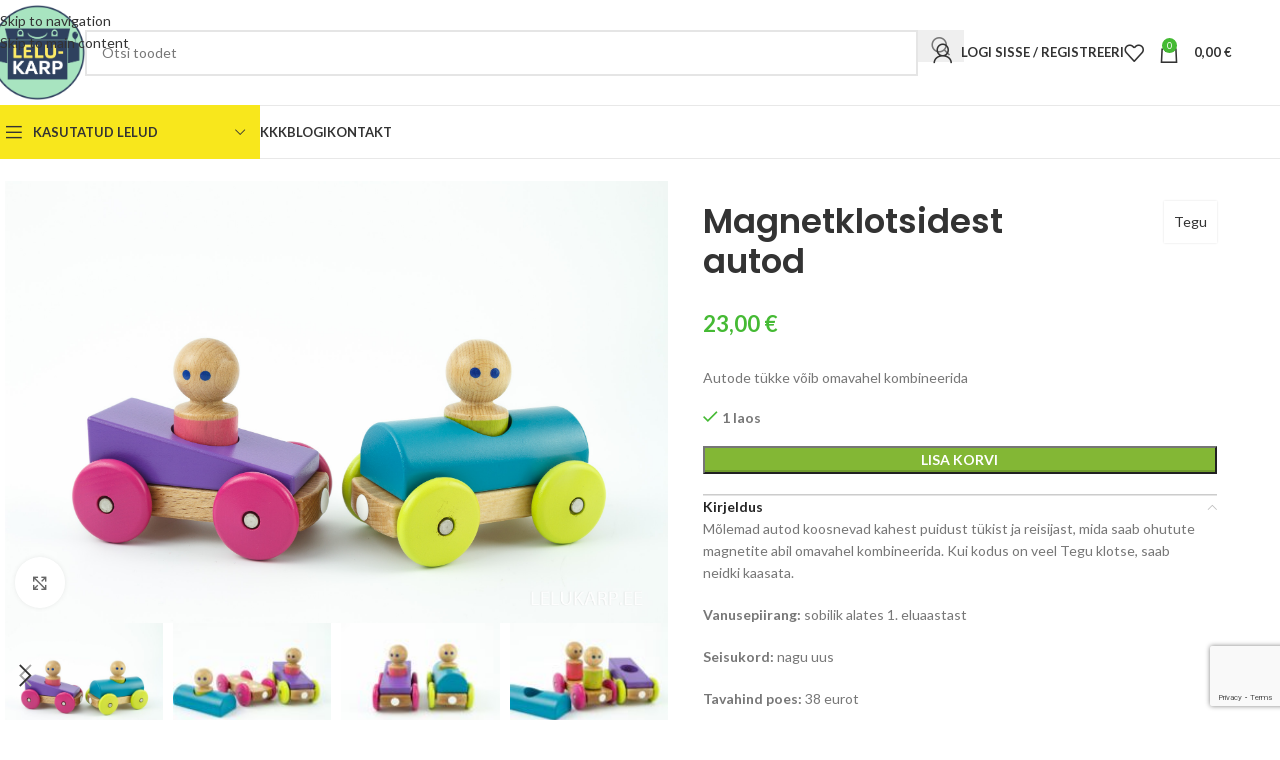

--- FILE ---
content_type: text/html; charset=UTF-8
request_url: https://lelukarp.ee/toode/helesinine-auto-kahe-reisijaga/
body_size: 55042
content:
<!DOCTYPE html>
<html lang="et">
<head>
	<meta charset="UTF-8">
	<link rel="profile" href="https://gmpg.org/xfn/11">
	<link rel="pingback" href="https://lelukarp.ee/xmlrpc.php">

	<title>Magnetklotsidest autod &#8211; Lelukarp</title>
<meta name='robots' content='max-image-preview:large' />
<script>window._wca = window._wca || [];</script>
<link rel='dns-prefetch' href='//stats.wp.com' />
<link rel='dns-prefetch' href='//capi-automation.s3.us-east-2.amazonaws.com' />
<link rel='dns-prefetch' href='//www.googletagmanager.com' />
<link rel='dns-prefetch' href='//cdnjs.cloudflare.com' />
<link rel='dns-prefetch' href='//fonts.googleapis.com' />
<link rel="alternate" type="application/rss+xml" title="Lelukarp &raquo; RSS" href="https://lelukarp.ee/feed/" />
<link rel="alternate" type="application/rss+xml" title="Lelukarp &raquo; Kommentaaride RSS" href="https://lelukarp.ee/comments/feed/" />
<link rel="alternate" title="oEmbed (JSON)" type="application/json+oembed" href="https://lelukarp.ee/wp-json/oembed/1.0/embed?url=https%3A%2F%2Flelukarp.ee%2Ftoode%2Fhelesinine-auto-kahe-reisijaga%2F" />
<link rel="alternate" title="oEmbed (XML)" type="text/xml+oembed" href="https://lelukarp.ee/wp-json/oembed/1.0/embed?url=https%3A%2F%2Flelukarp.ee%2Ftoode%2Fhelesinine-auto-kahe-reisijaga%2F&#038;format=xml" />
<style id='wp-img-auto-sizes-contain-inline-css' type='text/css'>
img:is([sizes=auto i],[sizes^="auto," i]){contain-intrinsic-size:3000px 1500px}
/*# sourceURL=wp-img-auto-sizes-contain-inline-css */
</style>
<link rel='stylesheet' id='woosb-blocks-css' href='https://lelukarp.ee/wp-content/plugins/woo-product-bundle/assets/css/blocks.css?ver=8.4.2' type='text/css' media='all' />
<style id='safe-svg-svg-icon-style-inline-css' type='text/css'>
.safe-svg-cover{text-align:center}.safe-svg-cover .safe-svg-inside{display:inline-block;max-width:100%}.safe-svg-cover svg{fill:currentColor;height:100%;max-height:100%;max-width:100%;width:100%}

/*# sourceURL=https://lelukarp.ee/wp-content/plugins/safe-svg/dist/safe-svg-block-frontend.css */
</style>
<link rel='stylesheet' id='mediaelement-css' href='https://lelukarp.ee/wp-includes/js/mediaelement/mediaelementplayer-legacy.min.css?ver=4.2.17' type='text/css' media='all' />
<link rel='stylesheet' id='wp-mediaelement-css' href='https://lelukarp.ee/wp-includes/js/mediaelement/wp-mediaelement.min.css?ver=6.9' type='text/css' media='all' />
<style id='jetpack-sharing-buttons-style-inline-css' type='text/css'>
.jetpack-sharing-buttons__services-list{display:flex;flex-direction:row;flex-wrap:wrap;gap:0;list-style-type:none;margin:5px;padding:0}.jetpack-sharing-buttons__services-list.has-small-icon-size{font-size:12px}.jetpack-sharing-buttons__services-list.has-normal-icon-size{font-size:16px}.jetpack-sharing-buttons__services-list.has-large-icon-size{font-size:24px}.jetpack-sharing-buttons__services-list.has-huge-icon-size{font-size:36px}@media print{.jetpack-sharing-buttons__services-list{display:none!important}}.editor-styles-wrapper .wp-block-jetpack-sharing-buttons{gap:0;padding-inline-start:0}ul.jetpack-sharing-buttons__services-list.has-background{padding:1.25em 2.375em}
/*# sourceURL=https://lelukarp.ee/wp-content/plugins/jetpack/_inc/blocks/sharing-buttons/view.css */
</style>
<link rel='stylesheet' id='pwgc-wc-blocks-style-css' href='https://lelukarp.ee/wp-content/plugins/pw-woocommerce-gift-cards/assets/css/blocks.css?ver=2.29' type='text/css' media='all' />
<style id='woocommerce-inline-inline-css' type='text/css'>
.woocommerce form .form-row .required { visibility: visible; }
/*# sourceURL=woocommerce-inline-inline-css */
</style>
<link rel='stylesheet' id='montonio-style-css' href='https://lelukarp.ee/wp-content/plugins/montonio-for-woocommerce/assets/css/montonio-style.css?ver=9.3.2' type='text/css' media='all' />
<link rel='stylesheet' id='select2css-css' href='//cdnjs.cloudflare.com/ajax/libs/select2/4.0.7/css/select2.css?ver=1.0' type='text/css' media='all' />
<link rel='stylesheet' id='woosb-frontend-css' href='https://lelukarp.ee/wp-content/plugins/woo-product-bundle/assets/css/frontend.css?ver=8.4.2' type='text/css' media='all' />
<link rel='stylesheet' id='flexible-shipping-free-shipping-css' href='https://lelukarp.ee/wp-content/plugins/flexible-shipping/assets/dist/css/free-shipping.css?ver=6.5.2.2' type='text/css' media='all' />
<link rel='stylesheet' id='elementor-icons-css' href='https://lelukarp.ee/wp-content/plugins/elementor/assets/lib/eicons/css/elementor-icons.min.css?ver=5.45.0' type='text/css' media='all' />
<link rel='stylesheet' id='elementor-frontend-css' href='https://lelukarp.ee/wp-content/plugins/elementor/assets/css/frontend.min.css?ver=3.34.1' type='text/css' media='all' />
<link rel='stylesheet' id='elementor-post-95-css' href='https://lelukarp.ee/wp-content/uploads/elementor/css/post-95.css?ver=1767948633' type='text/css' media='all' />
<link rel='stylesheet' id='wd-style-base-css' href='https://lelukarp.ee/wp-content/themes/woodmart/css/parts/base.min.css?ver=8.3.8' type='text/css' media='all' />
<link rel='stylesheet' id='wd-helpers-wpb-elem-css' href='https://lelukarp.ee/wp-content/themes/woodmart/css/parts/helpers-wpb-elem.min.css?ver=8.3.8' type='text/css' media='all' />
<link rel='stylesheet' id='wd-elementor-base-css' href='https://lelukarp.ee/wp-content/themes/woodmart/css/parts/int-elem-base.min.css?ver=8.3.8' type='text/css' media='all' />
<link rel='stylesheet' id='wd-woocommerce-base-css' href='https://lelukarp.ee/wp-content/themes/woodmart/css/parts/woocommerce-base.min.css?ver=8.3.8' type='text/css' media='all' />
<link rel='stylesheet' id='wd-mod-star-rating-css' href='https://lelukarp.ee/wp-content/themes/woodmart/css/parts/mod-star-rating.min.css?ver=8.3.8' type='text/css' media='all' />
<link rel='stylesheet' id='wd-woocommerce-block-notices-css' href='https://lelukarp.ee/wp-content/themes/woodmart/css/parts/woo-mod-block-notices.min.css?ver=8.3.8' type='text/css' media='all' />
<link rel='stylesheet' id='wd-woo-mod-quantity-css' href='https://lelukarp.ee/wp-content/themes/woodmart/css/parts/woo-mod-quantity.min.css?ver=8.3.8' type='text/css' media='all' />
<link rel='stylesheet' id='wd-woo-single-prod-el-base-css' href='https://lelukarp.ee/wp-content/themes/woodmart/css/parts/woo-single-prod-el-base.min.css?ver=8.3.8' type='text/css' media='all' />
<link rel='stylesheet' id='wd-woo-mod-stock-status-css' href='https://lelukarp.ee/wp-content/themes/woodmart/css/parts/woo-mod-stock-status.min.css?ver=8.3.8' type='text/css' media='all' />
<link rel='stylesheet' id='wd-woo-opt-hide-larger-price-css' href='https://lelukarp.ee/wp-content/themes/woodmart/css/parts/woo-opt-hide-larger-price.min.css?ver=8.3.8' type='text/css' media='all' />
<link rel='stylesheet' id='wd-woo-mod-shop-attributes-css' href='https://lelukarp.ee/wp-content/themes/woodmart/css/parts/woo-mod-shop-attributes.min.css?ver=8.3.8' type='text/css' media='all' />
<link rel='stylesheet' id='wd-opt-carousel-disable-css' href='https://lelukarp.ee/wp-content/themes/woodmart/css/parts/opt-carousel-disable.min.css?ver=8.3.8' type='text/css' media='all' />
<link rel='stylesheet' id='child-style-css' href='https://lelukarp.ee/wp-content/themes/woodmart-child/style.css?ver=8.3.8' type='text/css' media='all' />
<link rel='stylesheet' id='wd-header-base-css' href='https://lelukarp.ee/wp-content/themes/woodmart/css/parts/header-base.min.css?ver=8.3.8' type='text/css' media='all' />
<link rel='stylesheet' id='wd-mod-tools-css' href='https://lelukarp.ee/wp-content/themes/woodmart/css/parts/mod-tools.min.css?ver=8.3.8' type='text/css' media='all' />
<link rel='stylesheet' id='wd-header-search-css' href='https://lelukarp.ee/wp-content/themes/woodmart/css/parts/header-el-search.min.css?ver=8.3.8' type='text/css' media='all' />
<link rel='stylesheet' id='wd-header-search-form-css' href='https://lelukarp.ee/wp-content/themes/woodmart/css/parts/header-el-search-form.min.css?ver=8.3.8' type='text/css' media='all' />
<link rel='stylesheet' id='wd-wd-search-form-css' href='https://lelukarp.ee/wp-content/themes/woodmart/css/parts/wd-search-form.min.css?ver=8.3.8' type='text/css' media='all' />
<link rel='stylesheet' id='wd-wd-search-results-css' href='https://lelukarp.ee/wp-content/themes/woodmart/css/parts/wd-search-results.min.css?ver=8.3.8' type='text/css' media='all' />
<link rel='stylesheet' id='wd-wd-search-dropdown-css' href='https://lelukarp.ee/wp-content/themes/woodmart/css/parts/wd-search-dropdown.min.css?ver=8.3.8' type='text/css' media='all' />
<link rel='stylesheet' id='wd-woo-mod-login-form-css' href='https://lelukarp.ee/wp-content/themes/woodmart/css/parts/woo-mod-login-form.min.css?ver=8.3.8' type='text/css' media='all' />
<link rel='stylesheet' id='wd-header-my-account-css' href='https://lelukarp.ee/wp-content/themes/woodmart/css/parts/header-el-my-account.min.css?ver=8.3.8' type='text/css' media='all' />
<link rel='stylesheet' id='wd-header-elements-base-css' href='https://lelukarp.ee/wp-content/themes/woodmart/css/parts/header-el-base.min.css?ver=8.3.8' type='text/css' media='all' />
<link rel='stylesheet' id='wd-header-cart-side-css' href='https://lelukarp.ee/wp-content/themes/woodmart/css/parts/header-el-cart-side.min.css?ver=8.3.8' type='text/css' media='all' />
<link rel='stylesheet' id='wd-header-cart-css' href='https://lelukarp.ee/wp-content/themes/woodmart/css/parts/header-el-cart.min.css?ver=8.3.8' type='text/css' media='all' />
<link rel='stylesheet' id='wd-widget-shopping-cart-css' href='https://lelukarp.ee/wp-content/themes/woodmart/css/parts/woo-widget-shopping-cart.min.css?ver=8.3.8' type='text/css' media='all' />
<link rel='stylesheet' id='wd-widget-product-list-css' href='https://lelukarp.ee/wp-content/themes/woodmart/css/parts/woo-widget-product-list.min.css?ver=8.3.8' type='text/css' media='all' />
<link rel='stylesheet' id='wd-header-mobile-nav-dropdown-css' href='https://lelukarp.ee/wp-content/themes/woodmart/css/parts/header-el-mobile-nav-dropdown.min.css?ver=8.3.8' type='text/css' media='all' />
<link rel='stylesheet' id='wd-header-categories-nav-css' href='https://lelukarp.ee/wp-content/themes/woodmart/css/parts/header-el-category-nav.min.css?ver=8.3.8' type='text/css' media='all' />
<link rel='stylesheet' id='wd-mod-nav-vertical-css' href='https://lelukarp.ee/wp-content/themes/woodmart/css/parts/mod-nav-vertical.min.css?ver=8.3.8' type='text/css' media='all' />
<link rel='stylesheet' id='wd-mod-nav-vertical-design-default-css' href='https://lelukarp.ee/wp-content/themes/woodmart/css/parts/mod-nav-vertical-design-default.min.css?ver=8.3.8' type='text/css' media='all' />
<link rel='stylesheet' id='wd-text-block-css' href='https://lelukarp.ee/wp-content/themes/woodmart/css/parts/el-text-block.min.css?ver=8.3.8' type='text/css' media='all' />
<link rel='stylesheet' id='wd-product-loop-css' href='https://lelukarp.ee/wp-content/themes/woodmart/css/parts/woo-product-loop.min.css?ver=8.3.8' type='text/css' media='all' />
<link rel='stylesheet' id='wd-product-loop-base-css' href='https://lelukarp.ee/wp-content/themes/woodmart/css/parts/woo-product-loop-base.min.css?ver=8.3.8' type='text/css' media='all' />
<link rel='stylesheet' id='wd-woo-mod-add-btn-replace-css' href='https://lelukarp.ee/wp-content/themes/woodmart/css/parts/woo-mod-add-btn-replace.min.css?ver=8.3.8' type='text/css' media='all' />
<link rel='stylesheet' id='wd-mod-more-description-css' href='https://lelukarp.ee/wp-content/themes/woodmart/css/parts/mod-more-description.min.css?ver=8.3.8' type='text/css' media='all' />
<link rel='stylesheet' id='wd-lazy-loading-css' href='https://lelukarp.ee/wp-content/themes/woodmart/css/parts/opt-lazy-load.min.css?ver=8.3.8' type='text/css' media='all' />
<link rel='stylesheet' id='wd-woo-opt-stretch-cont-css' href='https://lelukarp.ee/wp-content/themes/woodmart/css/parts/woo-opt-stretch-cont.min.css?ver=8.3.8' type='text/css' media='all' />
<link rel='stylesheet' id='wd-mfp-popup-css' href='https://lelukarp.ee/wp-content/themes/woodmart/css/parts/lib-magnific-popup.min.css?ver=8.3.8' type='text/css' media='all' />
<link rel='stylesheet' id='wd-mod-animations-transform-css' href='https://lelukarp.ee/wp-content/themes/woodmart/css/parts/mod-animations-transform.min.css?ver=8.3.8' type='text/css' media='all' />
<link rel='stylesheet' id='wd-mod-transform-css' href='https://lelukarp.ee/wp-content/themes/woodmart/css/parts/mod-transform.min.css?ver=8.3.8' type='text/css' media='all' />
<link rel='stylesheet' id='wd-woo-single-prod-builder-css' href='https://lelukarp.ee/wp-content/themes/woodmart/css/parts/woo-single-prod-builder.min.css?ver=8.3.8' type='text/css' media='all' />
<link rel='stylesheet' id='wd-woo-single-prod-el-navigation-css' href='https://lelukarp.ee/wp-content/themes/woodmart/css/parts/woo-single-prod-el-navigation.min.css?ver=8.3.8' type='text/css' media='all' />
<link rel='stylesheet' id='wd-woo-single-prod-el-gallery-css' href='https://lelukarp.ee/wp-content/themes/woodmart/css/parts/woo-single-prod-el-gallery.min.css?ver=8.3.8' type='text/css' media='all' />
<link rel='stylesheet' id='wd-swiper-css' href='https://lelukarp.ee/wp-content/themes/woodmart/css/parts/lib-swiper.min.css?ver=8.3.8' type='text/css' media='all' />
<link rel='stylesheet' id='wd-swiper-arrows-css' href='https://lelukarp.ee/wp-content/themes/woodmart/css/parts/lib-swiper-arrows.min.css?ver=8.3.8' type='text/css' media='all' />
<link rel='stylesheet' id='wd-photoswipe-css' href='https://lelukarp.ee/wp-content/themes/woodmart/css/parts/lib-photoswipe.min.css?ver=8.3.8' type='text/css' media='all' />
<link rel='stylesheet' id='wd-woo-single-prod-el-add-to-cart-opt-design-justify-builder-css' href='https://lelukarp.ee/wp-content/themes/woodmart/css/parts/woo-single-prod-el-add-to-cart-opt-design-justify-builder.min.css?ver=8.3.8' type='text/css' media='all' />
<link rel='stylesheet' id='wd-accordion-elem-wpb-css' href='https://lelukarp.ee/wp-content/themes/woodmart/css/parts/el-accordion-wpb-elem.min.css?ver=8.3.8' type='text/css' media='all' />
<link rel='stylesheet' id='wd-accordion-css' href='https://lelukarp.ee/wp-content/themes/woodmart/css/parts/el-accordion.min.css?ver=8.3.8' type='text/css' media='all' />
<link rel='stylesheet' id='wd-social-icons-css' href='https://lelukarp.ee/wp-content/themes/woodmart/css/parts/el-social-icons.min.css?ver=8.3.8' type='text/css' media='all' />
<link rel='stylesheet' id='wd-section-title-css' href='https://lelukarp.ee/wp-content/themes/woodmart/css/parts/el-section-title.min.css?ver=8.3.8' type='text/css' media='all' />
<link rel='stylesheet' id='wd-section-title-style-simple-and-brd-css' href='https://lelukarp.ee/wp-content/themes/woodmart/css/parts/el-section-title-style-simple-and-brd.min.css?ver=8.3.8' type='text/css' media='all' />
<link rel='stylesheet' id='wd-swiper-pagin-css' href='https://lelukarp.ee/wp-content/themes/woodmart/css/parts/lib-swiper-pagin.min.css?ver=8.3.8' type='text/css' media='all' />
<link rel='stylesheet' id='wd-footer-base-css' href='https://lelukarp.ee/wp-content/themes/woodmart/css/parts/footer-base.min.css?ver=8.3.8' type='text/css' media='all' />
<link rel='stylesheet' id='wd-mod-nav-menu-label-css' href='https://lelukarp.ee/wp-content/themes/woodmart/css/parts/mod-nav-menu-label.min.css?ver=8.3.8' type='text/css' media='all' />
<link rel='stylesheet' id='wd-list-css' href='https://lelukarp.ee/wp-content/themes/woodmart/css/parts/el-list.min.css?ver=8.3.8' type='text/css' media='all' />
<link rel='stylesheet' id='wd-el-list-css' href='https://lelukarp.ee/wp-content/themes/woodmart/css/parts/el-list-wpb-elem.min.css?ver=8.3.8' type='text/css' media='all' />
<link rel='stylesheet' id='wd-scroll-top-css' href='https://lelukarp.ee/wp-content/themes/woodmart/css/parts/opt-scrolltotop.min.css?ver=8.3.8' type='text/css' media='all' />
<link rel='stylesheet' id='wd-header-my-account-sidebar-css' href='https://lelukarp.ee/wp-content/themes/woodmart/css/parts/header-el-my-account-sidebar.min.css?ver=8.3.8' type='text/css' media='all' />
<link rel='stylesheet' id='wd-cookies-popup-css' href='https://lelukarp.ee/wp-content/themes/woodmart/css/parts/opt-cookies.min.css?ver=8.3.8' type='text/css' media='all' />
<link rel='stylesheet' id='wd-bottom-toolbar-css' href='https://lelukarp.ee/wp-content/themes/woodmart/css/parts/opt-bottom-toolbar.min.css?ver=8.3.8' type='text/css' media='all' />
<link rel='stylesheet' id='xts-google-fonts-css' href='https://fonts.googleapis.com/css?family=Lato%3A400%2C700%7CPoppins%3A400%2C600%2C500&#038;ver=8.3.8' type='text/css' media='all' />
<link rel='stylesheet' id='elementor-gf-local-roboto-css' href='https://lelukarp.ee/wp-content/uploads/elementor/google-fonts/css/roboto.css?ver=1742285436' type='text/css' media='all' />
<link rel='stylesheet' id='elementor-gf-local-robotoslab-css' href='https://lelukarp.ee/wp-content/uploads/elementor/google-fonts/css/robotoslab.css?ver=1742285439' type='text/css' media='all' />
<script type="text/javascript" src="https://lelukarp.ee/wp-includes/js/jquery/jquery.min.js?ver=3.7.1" id="jquery-core-js"></script>
<script type="text/javascript" src="https://lelukarp.ee/wp-content/plugins/woocommerce/assets/js/jquery-blockui/jquery.blockUI.min.js?ver=2.7.0-wc.10.4.3" id="wc-jquery-blockui-js" defer="defer" data-wp-strategy="defer"></script>
<script type="text/javascript" id="wc-add-to-cart-js-extra">
/* <![CDATA[ */
var wc_add_to_cart_params = {"ajax_url":"/wp-admin/admin-ajax.php","wc_ajax_url":"/?wc-ajax=%%endpoint%%","i18n_view_cart":"Vaata ostukorvi","cart_url":"https://lelukarp.ee/ostukorv/","is_cart":"","cart_redirect_after_add":"no"};
//# sourceURL=wc-add-to-cart-js-extra
/* ]]> */
</script>
<script type="text/javascript" src="https://lelukarp.ee/wp-content/plugins/woocommerce/assets/js/frontend/add-to-cart.min.js?ver=10.4.3" id="wc-add-to-cart-js" defer="defer" data-wp-strategy="defer"></script>
<script type="text/javascript" src="https://lelukarp.ee/wp-content/plugins/woocommerce/assets/js/zoom/jquery.zoom.min.js?ver=1.7.21-wc.10.4.3" id="wc-zoom-js" defer="defer" data-wp-strategy="defer"></script>
<script type="text/javascript" id="wc-single-product-js-extra">
/* <![CDATA[ */
var wc_single_product_params = {"i18n_required_rating_text":"Palun vali hinnang","i18n_rating_options":["1 of 5 stars","2 of 5 stars","3 of 5 stars","4 of 5 stars","5 of 5 stars"],"i18n_product_gallery_trigger_text":"View full-screen image gallery","review_rating_required":"yes","flexslider":{"rtl":false,"animation":"slide","smoothHeight":true,"directionNav":false,"controlNav":"thumbnails","slideshow":false,"animationSpeed":500,"animationLoop":false,"allowOneSlide":false},"zoom_enabled":"","zoom_options":[],"photoswipe_enabled":"","photoswipe_options":{"shareEl":false,"closeOnScroll":false,"history":false,"hideAnimationDuration":0,"showAnimationDuration":0},"flexslider_enabled":""};
//# sourceURL=wc-single-product-js-extra
/* ]]> */
</script>
<script type="text/javascript" src="https://lelukarp.ee/wp-content/plugins/woocommerce/assets/js/frontend/single-product.min.js?ver=10.4.3" id="wc-single-product-js" defer="defer" data-wp-strategy="defer"></script>
<script type="text/javascript" src="https://lelukarp.ee/wp-content/plugins/woocommerce/assets/js/js-cookie/js.cookie.min.js?ver=2.1.4-wc.10.4.3" id="wc-js-cookie-js" defer="defer" data-wp-strategy="defer"></script>
<script type="text/javascript" id="woocommerce-js-extra">
/* <![CDATA[ */
var woocommerce_params = {"ajax_url":"/wp-admin/admin-ajax.php","wc_ajax_url":"/?wc-ajax=%%endpoint%%","i18n_password_show":"Show password","i18n_password_hide":"Hide password"};
//# sourceURL=woocommerce-js-extra
/* ]]> */
</script>
<script type="text/javascript" src="https://lelukarp.ee/wp-content/plugins/woocommerce/assets/js/frontend/woocommerce.min.js?ver=10.4.3" id="woocommerce-js" defer="defer" data-wp-strategy="defer"></script>
<script type="text/javascript" src="https://lelukarp.ee/wp-content/plugins/woocommerce/assets/js/select2/select2.full.min.js?ver=4.0.3-wc.10.4.3" id="wc-select2-js" defer="defer" data-wp-strategy="defer"></script>
<script type="text/javascript" src="https://stats.wp.com/s-202603.js" id="woocommerce-analytics-js" defer="defer" data-wp-strategy="defer"></script>

<!-- Google tag (gtag.js) snippet added by Site Kit -->
<!-- Google Analytics snippet added by Site Kit -->
<script type="text/javascript" src="https://www.googletagmanager.com/gtag/js?id=G-ZF98Y6YPCV" id="google_gtagjs-js" async></script>
<script type="text/javascript" id="google_gtagjs-js-after">
/* <![CDATA[ */
window.dataLayer = window.dataLayer || [];function gtag(){dataLayer.push(arguments);}
gtag("set","linker",{"domains":["lelukarp.ee"]});
gtag("js", new Date());
gtag("set", "developer_id.dZTNiMT", true);
gtag("config", "G-ZF98Y6YPCV");
//# sourceURL=google_gtagjs-js-after
/* ]]> */
</script>
<script type="text/javascript" src="https://lelukarp.ee/wp-content/themes/woodmart/js/libs/device.min.js?ver=8.3.8" id="wd-device-library-js"></script>
<script type="text/javascript" src="https://lelukarp.ee/wp-content/themes/woodmart/js/scripts/global/scrollBar.min.js?ver=8.3.8" id="wd-scrollbar-js"></script>
<link rel="https://api.w.org/" href="https://lelukarp.ee/wp-json/" /><link rel="alternate" title="JSON" type="application/json" href="https://lelukarp.ee/wp-json/wp/v2/product/12920" /><link rel="EditURI" type="application/rsd+xml" title="RSD" href="https://lelukarp.ee/xmlrpc.php?rsd" />
<meta name="generator" content="WordPress 6.9" />
<meta name="generator" content="WooCommerce 10.4.3" />
<link rel="canonical" href="https://lelukarp.ee/toode/helesinine-auto-kahe-reisijaga/" />
<link rel='shortlink' href='https://lelukarp.ee/?p=12920' />
<meta name="generator" content="Site Kit by Google 1.168.0" />	<style>img#wpstats{display:none}</style>
							<meta name="viewport" content="width=device-width, initial-scale=1.0, maximum-scale=1.0, user-scalable=no">
										<noscript><style>.woocommerce-product-gallery{ opacity: 1 !important; }</style></noscript>
	<meta name="generator" content="Elementor 3.34.1; settings: css_print_method-external, google_font-enabled, font_display-swap">
			<script  type="text/javascript">
				!function(f,b,e,v,n,t,s){if(f.fbq)return;n=f.fbq=function(){n.callMethod?
					n.callMethod.apply(n,arguments):n.queue.push(arguments)};if(!f._fbq)f._fbq=n;
					n.push=n;n.loaded=!0;n.version='2.0';n.queue=[];t=b.createElement(e);t.async=!0;
					t.src=v;s=b.getElementsByTagName(e)[0];s.parentNode.insertBefore(t,s)}(window,
					document,'script','https://connect.facebook.net/en_US/fbevents.js');
			</script>
			<!-- WooCommerce Facebook Integration Begin -->
			<script  type="text/javascript">

				fbq('init', '498528445130897', {}, {
    "agent": "woocommerce_0-10.4.3-3.5.15"
});

				document.addEventListener( 'DOMContentLoaded', function() {
					// Insert placeholder for events injected when a product is added to the cart through AJAX.
					document.body.insertAdjacentHTML( 'beforeend', '<div class=\"wc-facebook-pixel-event-placeholder\"></div>' );
				}, false );

			</script>
			<!-- WooCommerce Facebook Integration End -->
						<style>
				.e-con.e-parent:nth-of-type(n+4):not(.e-lazyloaded):not(.e-no-lazyload),
				.e-con.e-parent:nth-of-type(n+4):not(.e-lazyloaded):not(.e-no-lazyload) * {
					background-image: none !important;
				}
				@media screen and (max-height: 1024px) {
					.e-con.e-parent:nth-of-type(n+3):not(.e-lazyloaded):not(.e-no-lazyload),
					.e-con.e-parent:nth-of-type(n+3):not(.e-lazyloaded):not(.e-no-lazyload) * {
						background-image: none !important;
					}
				}
				@media screen and (max-height: 640px) {
					.e-con.e-parent:nth-of-type(n+2):not(.e-lazyloaded):not(.e-no-lazyload),
					.e-con.e-parent:nth-of-type(n+2):not(.e-lazyloaded):not(.e-no-lazyload) * {
						background-image: none !important;
					}
				}
			</style>
			<link rel="icon" href="https://lelukarp.ee/wp-content/uploads/2022/08/favicon_test3-2.svg" sizes="32x32" />
<link rel="icon" href="https://lelukarp.ee/wp-content/uploads/2022/08/favicon_test3-2.svg" sizes="192x192" />
<link rel="apple-touch-icon" href="https://lelukarp.ee/wp-content/uploads/2022/08/favicon_test3-2.svg" />
<meta name="msapplication-TileImage" content="https://lelukarp.ee/wp-content/uploads/2022/08/favicon_test3-2.svg" />
<style>
		
		</style>			<style id="wd-style-header_153799-css" data-type="wd-style-header_153799">
				:root{
	--wd-top-bar-h: .00001px;
	--wd-top-bar-sm-h: .00001px;
	--wd-top-bar-sticky-h: .00001px;
	--wd-top-bar-brd-w: .00001px;

	--wd-header-general-h: 105px;
	--wd-header-general-sm-h: 60px;
	--wd-header-general-sticky-h: 60px;
	--wd-header-general-brd-w: 1px;

	--wd-header-bottom-h: 52px;
	--wd-header-bottom-sm-h: .00001px;
	--wd-header-bottom-sticky-h: 52px;
	--wd-header-bottom-brd-w: 1px;

	--wd-header-clone-h: .00001px;

	--wd-header-brd-w: calc(var(--wd-top-bar-brd-w) + var(--wd-header-general-brd-w) + var(--wd-header-bottom-brd-w));
	--wd-header-h: calc(var(--wd-top-bar-h) + var(--wd-header-general-h) + var(--wd-header-bottom-h) + var(--wd-header-brd-w));
	--wd-header-sticky-h: calc(var(--wd-top-bar-sticky-h) + var(--wd-header-general-sticky-h) + var(--wd-header-bottom-sticky-h) + var(--wd-header-clone-h) + var(--wd-header-brd-w));
	--wd-header-sm-h: calc(var(--wd-top-bar-sm-h) + var(--wd-header-general-sm-h) + var(--wd-header-bottom-sm-h) + var(--wd-header-brd-w));
}


.whb-sticked .whb-general-header .wd-dropdown:not(.sub-sub-menu) {
	margin-top: 9px;
}

.whb-sticked .whb-general-header .wd-dropdown:not(.sub-sub-menu):after {
	height: 20px;
}


:root:has(.whb-general-header.whb-border-boxed) {
	--wd-header-general-brd-w: .00001px;
}

@media (max-width: 1024px) {
:root:has(.whb-general-header.whb-hidden-mobile) {
	--wd-header-general-brd-w: .00001px;
}
}

:root:has(.whb-header-bottom.whb-border-boxed) {
	--wd-header-bottom-brd-w: .00001px;
}

@media (max-width: 1024px) {
:root:has(.whb-header-bottom.whb-hidden-mobile) {
	--wd-header-bottom-brd-w: .00001px;
}
}

.whb-header-bottom .wd-dropdown {
	margin-top: 5px;
}

.whb-header-bottom .wd-dropdown:after {
	height: 16px;
}

.whb-sticked .whb-header-bottom .wd-dropdown:not(.sub-sub-menu) {
	margin-top: 5px;
}

.whb-sticked .whb-header-bottom .wd-dropdown:not(.sub-sub-menu):after {
	height: 16px;
}


		
.whb-top-bar {
	background-color: rgba(131, 183, 53, 1);
}

.whb-9x1ytaxq7aphtb3npidp form.searchform {
	--wd-form-height: 46px;
}
.whb-general-header {
	border-color: rgba(232, 232, 232, 1);border-bottom-width: 1px;border-bottom-style: solid;
}
.whb-v7i8x2dl30pkz6e3snct .menu-opener { background-color: rgba(248, 231, 28, 1); }
.whb-header-bottom {
	border-color: rgba(232, 232, 232, 1);border-bottom-width: 1px;border-bottom-style: solid;
}
			</style>
						<style id="wd-style-theme_settings_default-css" data-type="wd-style-theme_settings_default">
				@font-face {
	font-weight: normal;
	font-style: normal;
	font-family: "woodmart-font";
	src: url("//lelukarp.ee/wp-content/themes/woodmart/fonts/woodmart-font-1-400.woff2?v=8.3.8") format("woff2");
}

:root {
	--wd-text-font: "Lato", Arial, Helvetica, sans-serif;
	--wd-text-font-weight: 400;
	--wd-text-color: #777777;
	--wd-text-font-size: 14px;
	--wd-title-font: "Poppins", Arial, Helvetica, sans-serif;
	--wd-title-font-weight: 600;
	--wd-title-color: #242424;
	--wd-entities-title-font: "Poppins", Arial, Helvetica, sans-serif;
	--wd-entities-title-font-weight: 500;
	--wd-entities-title-color: #333333;
	--wd-entities-title-color-hover: rgb(51 51 51 / 65%);
	--wd-alternative-font: "Lato", Arial, Helvetica, sans-serif;
	--wd-widget-title-font: "Poppins", Arial, Helvetica, sans-serif;
	--wd-widget-title-font-weight: 600;
	--wd-widget-title-transform: uppercase;
	--wd-widget-title-color: #333;
	--wd-widget-title-font-size: 16px;
	--wd-header-el-font: "Lato", Arial, Helvetica, sans-serif;
	--wd-header-el-font-weight: 700;
	--wd-header-el-transform: uppercase;
	--wd-header-el-font-size: 13px;
	--wd-otl-style: dotted;
	--wd-otl-width: 2px;
	--wd-primary-color: rgb(69,186,52);
	--wd-alternative-color: rgb(247,218,51);
	--btn-default-bgcolor: #f7f7f7;
	--btn-default-bgcolor-hover: #efefef;
	--btn-accented-bgcolor: #83b735;
	--btn-accented-bgcolor-hover: #74a32f;
	--wd-form-brd-width: 2px;
	--notices-success-bg: #459647;
	--notices-success-color: #fff;
	--notices-warning-bg: #E0B252;
	--notices-warning-color: #fff;
	--wd-link-color: #333333;
	--wd-link-color-hover: #242424;
}
.wd-age-verify-wrap {
	--wd-popup-width: 500px;
}
.wd-popup.wd-promo-popup {
	background-color: rgb(238,238,34);
	background-image: none;
	background-repeat: no-repeat;
	background-size: cover;
	background-position: center center;
}
.wd-promo-popup-wrap {
	--wd-popup-width: 800px;
}
:is(.woodmart-woocommerce-layered-nav, .wd-product-category-filter) .wd-scroll-content {
	max-height: 223px;
}
.wd-page-title .wd-page-title-bg img {
	object-fit: cover;
	object-position: center center;
}
.wd-footer {
	background-color: #ffffff;
	background-image: none;
}
html .product-image-summary-wrap .product_title, html .wd-single-title .product_title {
	font-weight: 600;
}
.product-labels .product-label.out-of-stock {
	background-color: rgba(238,238,34,0.58);
}
.mfp-wrap.wd-popup-quick-view-wrap {
	--wd-popup-width: 920px;
}
:root{
--wd-container-w: 1222px;
--wd-form-brd-radius: 0px;
--btn-default-color: #333;
--btn-default-color-hover: #333;
--btn-accented-color: #fff;
--btn-accented-color-hover: #fff;
--btn-default-brd-radius: 0px;
--btn-default-box-shadow: none;
--btn-default-box-shadow-hover: none;
--btn-default-box-shadow-active: none;
--btn-default-bottom: 0px;
--btn-accented-bottom-active: -1px;
--btn-accented-brd-radius: 0px;
--btn-accented-box-shadow: inset 0 -2px 0 rgba(0, 0, 0, .15);
--btn-accented-box-shadow-hover: inset 0 -2px 0 rgba(0, 0, 0, .15);
--wd-brd-radius: 0px;
}

@media (min-width: 1222px) {
section.elementor-section.wd-section-stretch > .elementor-container {
margin-left: auto;
margin-right: auto;
}
}


.wd-page-title {
background-color: rgb(127,216,201);
}

.woocommerce span.onsale{
display:none;
}

.main-page-wrapper {
	padding-top: 5;
}@media (min-width: 1025px) {
	.post-single-page .entry-header img {
max-width: 50%;
}
.whb-sticked .whb-general-header{
display:none;
}
}

@media (min-width: 768px) and (max-width: 1024px) {
	.post-single-page .entry-header img {
max-width: 50%;
}
.whb-sticked .whb-general-header{
display:none;
}
}

@media (min-width: 577px) and (max-width: 767px) {
	.whb-sticked .whb-header-bottom{
display:none;
}
}

@media (max-width: 576px) {
	.whb-sticked .whb-header-bottom{
display:none;
}
}

			</style>
			</head>

<body class="wp-singular product-template-default single single-product postid-12920 wp-custom-logo wp-theme-woodmart wp-child-theme-woodmart-child theme-woodmart woocommerce woocommerce-page woocommerce-no-js wrapper-full-width  categories-accordion-on woodmart-ajax-shop-on sticky-toolbar-on hide-larger-price elementor-default elementor-kit-95">
			<script type="text/javascript" id="wd-flicker-fix">// Flicker fix.</script>		<div class="wd-skip-links">
								<a href="#menu-main-navigation" class="wd-skip-navigation btn">
						Skip to navigation					</a>
								<a href="#main-content" class="wd-skip-content btn">
				Skip to main content			</a>
		</div>
			
	
	<div class="wd-page-wrapper website-wrapper">
									<header class="whb-header whb-header_153799 whb-sticky-shadow whb-scroll-stick whb-sticky-real">
					<div class="whb-main-header">
	
<div class="whb-row whb-general-header whb-sticky-row whb-without-bg whb-border-fullwidth whb-color-dark whb-flex-flex-middle">
	<div class="container">
		<div class="whb-flex-row whb-general-header-inner">
			<div class="whb-column whb-col-left whb-column8 whb-visible-lg">
	<div class="site-logo whb-gs8bcnxektjsro21n657 wd-switch-logo">
	<a href="https://lelukarp.ee/" class="wd-logo wd-main-logo" rel="home" aria-label="Site logo">
		<img width="483" height="483" src="https://lelukarp.ee/wp-content/uploads/2022/07/lelukarp_logo_uus_vaikeveebiks2.png" class="attachment-full size-full" alt="logo small" style="max-width:100px;" decoding="async" srcset="https://lelukarp.ee/wp-content/uploads/2022/07/lelukarp_logo_uus_vaikeveebiks2.png 483w, https://lelukarp.ee/wp-content/uploads/2022/07/lelukarp_logo_uus_vaikeveebiks2-300x300.png 300w, https://lelukarp.ee/wp-content/uploads/2022/07/lelukarp_logo_uus_vaikeveebiks2-150x150.png 150w, https://lelukarp.ee/wp-content/uploads/2022/07/lelukarp_logo_uus_vaikeveebiks2-430x430.png 430w" sizes="(max-width: 483px) 100vw, 483px" />	</a>
					<a href="https://lelukarp.ee/" class="wd-logo wd-sticky-logo" rel="home">
			<img width="876" height="521" src="https://lelukarp.ee/wp-content/uploads/2021/05/lelukarp_icon_small-e1651167029638.png" class="attachment-full size-full" alt="Lelukarp icon small" style="max-width:60px;" decoding="async" srcset="https://lelukarp.ee/wp-content/uploads/2021/05/lelukarp_icon_small-e1651167029638.png 876w, https://lelukarp.ee/wp-content/uploads/2021/05/lelukarp_icon_small-e1651167029638-430x256.png 430w, https://lelukarp.ee/wp-content/uploads/2021/05/lelukarp_icon_small-e1651167029638-150x89.png 150w, https://lelukarp.ee/wp-content/uploads/2021/05/lelukarp_icon_small-e1651167029638-800x476.png 800w, https://lelukarp.ee/wp-content/uploads/2021/05/lelukarp_icon_small-e1651167029638-400x238.png 400w, https://lelukarp.ee/wp-content/uploads/2021/05/lelukarp_icon_small-e1651167029638-768x457.png 768w, https://lelukarp.ee/wp-content/uploads/2021/05/lelukarp_icon_small-e1651167029638-860x511.png 860w" sizes="(max-width: 876px) 100vw, 876px" />		</a>
	</div>
</div>
<div class="whb-column whb-col-center whb-column9 whb-visible-lg">
	<div class="wd-search-form  wd-header-search-form wd-display-form whb-9x1ytaxq7aphtb3npidp">

<form role="search" method="get" class="searchform  wd-style-default woodmart-ajax-search" action="https://lelukarp.ee/"  data-thumbnail="1" data-price="1" data-post_type="product" data-count="20" data-sku="0" data-symbols_count="3" data-include_cat_search="no" autocomplete="off">
	<input type="text" class="s" placeholder="Otsi toodet" value="" name="s" aria-label="Otsi" title="Otsi toodet" required/>
	<input type="hidden" name="post_type" value="product">

	<span tabindex="0" aria-label="Clear search" class="wd-clear-search wd-role-btn wd-hide"></span>

	
	<button type="submit" class="searchsubmit">
		<span>
			Otsi		</span>
			</button>
</form>

	<div class="wd-search-results-wrapper">
		<div class="wd-search-results wd-dropdown-results wd-dropdown wd-scroll">
			<div class="wd-scroll-content">
				
				
							</div>
		</div>
	</div>

</div>
</div>
<div class="whb-column whb-col-right whb-column10 whb-visible-lg">
	
<div class="whb-space-element whb-d6tcdhggjbqbrs217tl1 " style="width:15px;"></div>
<div class="wd-header-my-account wd-tools-element wd-event-hover wd-with-username wd-design-1 wd-account-style-icon login-side-opener whb-vssfpylqqax9pvkfnxoz">
			<a href="https://lelukarp.ee/minu-konto/" title="Minu konto">
			
				<span class="wd-tools-icon">
									</span>
				<span class="wd-tools-text">
				Logi sisse / Registreeri			</span>

					</a>

			</div>

<div class="wd-header-wishlist wd-tools-element wd-style-icon wd-with-count wd-design-2 whb-a22wdkiy3r40yw2paskq" title="Minu lemmikud">
	<a href="https://lelukarp.ee/soovinimekiri/" title="Wishlist products">
		
			<span class="wd-tools-icon">
				
									<span class="wd-tools-count">
						0					</span>
							</span>

			<span class="wd-tools-text">
				Lemmikud			</span>

			</a>
</div>

<div class="wd-header-cart wd-tools-element wd-design-2 cart-widget-opener whb-nedhm962r512y1xz9j06">
	<a href="https://lelukarp.ee/ostukorv/" title="Ostukorv">
		
			<span class="wd-tools-icon wd-icon-alt">
															<span class="wd-cart-number wd-tools-count">0 <span>kirje(t)</span></span>
									</span>
			<span class="wd-tools-text">
				
										<span class="wd-cart-subtotal"><span class="woocommerce-Price-amount amount"><bdi>0,00&nbsp;<span class="woocommerce-Price-currencySymbol">&euro;</span></bdi></span></span>
					</span>

			</a>
	</div>
</div>
<div class="whb-column whb-mobile-left whb-column_mobile2 whb-hidden-lg">
	<div class="wd-tools-element wd-header-mobile-nav wd-style-text wd-design-6 whb-g1k0m1tib7raxrwkm1t3">
	<a href="#" rel="nofollow" aria-label="Open mobile menu">
		
		<span class="wd-tools-icon">
					</span>

		<span class="wd-tools-text">Menüü</span>

			</a>
</div></div>
<div class="whb-column whb-mobile-center whb-column_mobile3 whb-hidden-lg">
	<div class="site-logo whb-zipnrq5gknhxggqfjmkn">
	<a href="https://lelukarp.ee/" class="wd-logo wd-main-logo" rel="home" aria-label="Site logo">
		<img src="https://lelukarp.ee/wp-content/uploads/2022/08/lelukarp_ainult_tekst_kitsasraam_suurem.png" alt="Lelukarp" style="max-width: 200px;" loading="lazy" />	</a>
	</div>
</div>
<div class="whb-column whb-mobile-right whb-column_mobile4 whb-hidden-lg">
	
<div class="wd-header-cart wd-tools-element wd-design-6 cart-widget-opener whb-trk5sfmvib0ch1s1qbtc">
	<a href="https://lelukarp.ee/ostukorv/" title="Ostukorv">
		
			<span class="wd-tools-icon wd-icon-alt">
															<span class="wd-cart-number wd-tools-count">0 <span>kirje(t)</span></span>
									</span>
			<span class="wd-tools-text">
				
										<span class="wd-cart-subtotal"><span class="woocommerce-Price-amount amount"><bdi>0,00&nbsp;<span class="woocommerce-Price-currencySymbol">&euro;</span></bdi></span></span>
					</span>

			</a>
	</div>
</div>
		</div>
	</div>
</div>

<div class="whb-row whb-header-bottom whb-sticky-row whb-without-bg whb-border-fullwidth whb-color-dark whb-hidden-mobile whb-flex-flex-middle">
	<div class="container">
		<div class="whb-flex-row whb-header-bottom-inner">
			<div class="whb-column whb-col-left whb-column11 whb-visible-lg">
	
<div class="wd-header-cats wd-style-1 wd-event-hover whb-v7i8x2dl30pkz6e3snct" role="navigation" aria-label="Header categories navigation">
	<span class="menu-opener color-scheme-dark has-bg">
					<span class="menu-opener-icon"></span>
		
		<span class="menu-open-label">
			Kasutatud lelud		</span>
	</span>
	<div class="wd-dropdown wd-dropdown-cats">
		<ul id="menu-manguasjade-kategooriad" class="menu wd-nav wd-nav-vertical wd-dis-act wd-design-default"><li id="menu-item-12673" class="menu-item menu-item-type-taxonomy menu-item-object-product_cat current-product-ancestor current-menu-parent current-product-parent menu-item-12673 item-level-0 menu-simple-dropdown wd-event-hover" ><a href="https://lelukarp.ee/tootekategooria/lelud/" class="woodmart-nav-link"><img  src="https://lelukarp.ee/wp-content/uploads/2021/08/rocking-horse.svg" title="rocking-horse" loading="lazy" class="wd-nav-img" width="18" height="18"><span class="nav-link-text">Kõik mänguasjad</span></a></li>
<li id="menu-item-8912" class="menu-item menu-item-type-taxonomy menu-item-object-product_cat menu-item-8912 item-level-0 menu-mega-dropdown wd-event-hover menu-item-has-children dropdown-with-height" style="--wd-dropdown-height: 250px;--wd-dropdown-width: 700px;"><a href="https://lelukarp.ee/tootekategooria/lelud/pusled-ja-moistatused/" class="woodmart-nav-link"><img  alt="pusle tükk" src="https://lelukarp.ee/wp-content/uploads/2022/04/pusle_uxwing.svg" title="pusle_uxwing" loading="lazy" class="wd-nav-img" width="18" height="18"><span class="nav-link-text">Pusled ja mõistatused</span></a>
<div class="wd-dropdown-menu wd-dropdown wd-design-sized color-scheme-dark">

<div class="container wd-entry-content">
		<div data-elementor-type="wp-post" data-elementor-id="11447" class="elementor elementor-11447">
						<section class="wd-negative-gap elementor-section elementor-top-section elementor-element elementor-element-6fc6b4d elementor-section-boxed elementor-section-height-default elementor-section-height-default" data-id="6fc6b4d" data-element_type="section">
						<div class="elementor-container elementor-column-gap-default">
					<div class="elementor-column elementor-col-100 elementor-top-column elementor-element elementor-element-f09617a" data-id="f09617a" data-element_type="column">
			<div class="elementor-widget-wrap elementor-element-populated">
						<div class="elementor-element elementor-element-572ce73 elementor-widget elementor-widget-wd_text_block" data-id="572ce73" data-element_type="widget" data-widget_type="wd_text_block.default">
				<div class="elementor-widget-container">
							<div class="wd-text-block reset-last-child text-center">
			
			<h4><a href="https://lelukarp.ee/tootekategooria/lelud/pusled-ja-moistatused/">PUSLED JA MÕISTATUSED</a></h4><p><em>Kliki kategooria nime peale, et kõiki tooteid näha</em></p>
					</div>
						</div>
				</div>
				<div class="elementor-element elementor-element-ef9c4b9 wd-width-100 elementor-widget elementor-widget-wd_products" data-id="ef9c4b9" data-element_type="widget" data-widget_type="wd_products.default">
				<div class="elementor-widget-container">
										<div class="wd-products-element">

			
			
			
			
			<div class="products wd-products grid-columns-3 elements-grid wd-grid-g wd-stretch-cont-lg wd-stretch-cont-md wd-stretch-cont-sm" data-paged="1" data-atts="{&quot;speed&quot;:null,&quot;slides_per_view&quot;:null,&quot;slides_per_view_tablet&quot;:null,&quot;slides_per_view_mobile&quot;:null,&quot;wrap&quot;:null,&quot;autoplay&quot;:null,&quot;autoheight&quot;:null,&quot;hide_pagination_control&quot;:null,&quot;hide_pagination_control_tablet&quot;:null,&quot;hide_pagination_control_mobile&quot;:null,&quot;dynamic_pagination_control&quot;:null,&quot;hide_prev_next_buttons&quot;:null,&quot;carousel_arrows_position&quot;:null,&quot;hide_scrollbar&quot;:null,&quot;hide_scrollbar_tablet&quot;:null,&quot;hide_scrollbar_mobile&quot;:null,&quot;scroll_per_page&quot;:null,&quot;center_mode&quot;:null,&quot;spacing&quot;:&quot;&quot;,&quot;carousel_sync&quot;:null,&quot;sync_parent_id&quot;:null,&quot;sync_child_id&quot;:null,&quot;scroll_carousel_init&quot;:null,&quot;disable_overflow_carousel&quot;:null,&quot;include&quot;:null,&quot;taxonomies&quot;:[&quot;111&quot;],&quot;meta_key&quot;:null,&quot;shop_tools&quot;:null,&quot;hide_out_of_stock&quot;:&quot;yes&quot;,&quot;ajax_recently_viewed&quot;:null,&quot;pagination_arrows_position&quot;:null,&quot;items_per_page&quot;:3,&quot;columns&quot;:{&quot;unit&quot;:&quot;px&quot;,&quot;size&quot;:3,&quot;sizes&quot;:[]},&quot;columns_tablet&quot;:{&quot;unit&quot;:&quot;px&quot;,&quot;size&quot;:&quot;&quot;,&quot;sizes&quot;:[]},&quot;columns_mobile&quot;:{&quot;unit&quot;:&quot;px&quot;,&quot;size&quot;:&quot;&quot;,&quot;sizes&quot;:[]},&quot;products_masonry&quot;:&quot;&quot;,&quot;products_different_sizes&quot;:&quot;&quot;,&quot;product_quantity&quot;:&quot;&quot;,&quot;sale_countdown&quot;:&quot;0&quot;,&quot;stretch_product&quot;:null,&quot;stretch_product_tablet&quot;:null,&quot;stretch_product_mobile&quot;:null,&quot;stock_progress_bar&quot;:&quot;0&quot;,&quot;highlighted_products&quot;:&quot;0&quot;,&quot;products_divider&quot;:null,&quot;products_bordered_grid&quot;:&quot;0&quot;,&quot;products_bordered_grid_style&quot;:null,&quot;products_with_background&quot;:&quot;0&quot;,&quot;products_shadow&quot;:&quot;0&quot;,&quot;img_size&quot;:&quot;medium&quot;,&quot;img_size_custom&quot;:null,&quot;grid_gallery_control&quot;:null,&quot;grid_gallery_enable_arrows&quot;:null,&quot;lazy_loading&quot;:&quot;yes&quot;,&quot;elementor&quot;:true,&quot;force_not_ajax&quot;:&quot;no&quot;}" data-source="shortcode" data-columns="3" data-grid-gallery="" style="--wd-col-lg:3;--wd-col-md:3;--wd-col-sm:2;--wd-gap-lg:20px;--wd-gap-sm:10px;">
		
								<div class="wd-product wd-hover-base wd-hover-with-fade wd-col product-grid-item product product-no-swatches type-product post-12539 status-publish instock product_cat-pusled-ja-moistatused product_tag-linnud product_tag-loodus product_tag-loomad product_tag-pusle has-post-thumbnail sold-individually shipping-taxable purchasable product-type-simple" data-loop="1" data-id="12539">
	
	
<div class="product-wrapper">
	<div class="content-product-imagin"></div>
	<div class="product-element-top wd-quick-shop">
		<a href="https://lelukarp.ee/toode/3-loomapuslet-3x6-tk/" class="product-image-link" tabindex="-1" aria-label="3 loomapuslet (3&#215;6 tk)">
			<img width="400" height="267" src="https://lelukarp.ee/wp-content/themes/woodmart/images/lazy.svg" class="attachment-medium size-medium wd-lazy-fade" alt="puzzles" decoding="async" srcset="" sizes="(max-width: 400px) 100vw, 400px" data-src="https://lelukarp.ee/wp-content/uploads/2022/06/IMG_5116-1-400x267.jpg" data-srcset="https://lelukarp.ee/wp-content/uploads/2022/06/IMG_5116-1-400x267.jpg 400w, https://lelukarp.ee/wp-content/uploads/2022/06/IMG_5116-1-1200x800.jpg 1200w, https://lelukarp.ee/wp-content/uploads/2022/06/IMG_5116-1-768x512.jpg 768w, https://lelukarp.ee/wp-content/uploads/2022/06/IMG_5116-1-1536x1024.jpg 1536w, https://lelukarp.ee/wp-content/uploads/2022/06/IMG_5116-1-860x573.jpg 860w, https://lelukarp.ee/wp-content/uploads/2022/06/IMG_5116-1-430x287.jpg 430w, https://lelukarp.ee/wp-content/uploads/2022/06/IMG_5116-1-800x533.jpg 800w, https://lelukarp.ee/wp-content/uploads/2022/06/IMG_5116-1-150x100.jpg 150w, https://lelukarp.ee/wp-content/uploads/2022/06/IMG_5116-1.jpg 2048w" />		</a>

					<div class="hover-img">
				<img width="400" height="267" src="https://lelukarp.ee/wp-content/themes/woodmart/images/lazy.svg" class="attachment-medium size-medium wd-lazy-fade" alt="" decoding="async" srcset="" sizes="(max-width: 400px) 100vw, 400px" data-src="https://lelukarp.ee/wp-content/uploads/2022/06/IMG_5115-1-400x267.jpg" data-srcset="https://lelukarp.ee/wp-content/uploads/2022/06/IMG_5115-1-400x267.jpg 400w, https://lelukarp.ee/wp-content/uploads/2022/06/IMG_5115-1-1200x800.jpg 1200w, https://lelukarp.ee/wp-content/uploads/2022/06/IMG_5115-1-768x512.jpg 768w, https://lelukarp.ee/wp-content/uploads/2022/06/IMG_5115-1-1536x1024.jpg 1536w, https://lelukarp.ee/wp-content/uploads/2022/06/IMG_5115-1-860x573.jpg 860w, https://lelukarp.ee/wp-content/uploads/2022/06/IMG_5115-1-430x287.jpg 430w, https://lelukarp.ee/wp-content/uploads/2022/06/IMG_5115-1-800x533.jpg 800w, https://lelukarp.ee/wp-content/uploads/2022/06/IMG_5115-1-150x100.jpg 150w, https://lelukarp.ee/wp-content/uploads/2022/06/IMG_5115-1.jpg 2048w" />			</div>
			
		<div class="wrapp-swatches"></div>
	</div>

	<div class="product-element-bottom product-information">
		<h3 class="wd-entities-title"><a href="https://lelukarp.ee/toode/3-loomapuslet-3x6-tk/">3 loomapuslet (3&#215;6 tk)</a></h3>		<div class="wd-product-brands-links"><a href="https://lelukarp.ee/brand/ravensburger/">Ravensburger</a></div>		<div class="product-rating-price">
			<div class="wrapp-product-price">
				
	<span class="price"><span class="woocommerce-Price-amount amount"><bdi>4,00&nbsp;<span class="woocommerce-Price-currencySymbol">&euro;</span></bdi></span></span>
							</div>
		</div>
				<div class="fade-in-block wd-scroll">
			<div class="hover-content wd-more-desc">
				<div class="hover-content-inner wd-more-desc-inner">
					Ideaalne 2,5 a lapsele pusledega tutvumiseks				</div>
				<a href="#" rel="nofollow" class="wd-more-desc-btn" aria-label="Loe veel kirjeldust"></a>
			</div>
			<div class=" wd-bottom-actions">
				<div class="wrap-wishlist-button">			<div class="wd-wishlist-btn wd-action-btn wd-style-icon wd-wishlist-icon">
				<a class="" href="https://lelukarp.ee/soovinimekiri/" data-key="526c9a8d43" data-product-id="12539" rel="nofollow" data-added-text="Browse wishlist">
					<span class="wd-added-icon"></span>
					<span class="wd-action-text">Märgi lemmiktooteks</span>
				</a>
			</div>
		</div>
				<div class="wd-add-btn wd-add-btn-replace">
					<a href="/toode/helesinine-auto-kahe-reisijaga/?add-to-cart=12539" aria-describedby="woocommerce_loop_add_to_cart_link_describedby_12539" data-quantity="1" class="button product_type_simple add_to_cart_button ajax_add_to_cart add-to-cart-loop" data-product_id="12539" data-product_sku="" aria-label="Add to cart: &ldquo;3 loomapuslet (3x6 tk)&rdquo;" rel="nofollow" data-success_message="&ldquo;3 loomapuslet (3x6 tk)&rdquo; has been added to your cart" role="button"><span>Lisa korvi</span></a>	<span id="woocommerce_loop_add_to_cart_link_describedby_12539" class="screen-reader-text">
			</span>
																				</div>
				<div class="wrap-quickview-button">		<div class="quick-view wd-action-btn wd-style-icon wd-quick-view-icon">
			<a
				href="https://lelukarp.ee/toode/3-loomapuslet-3x6-tk/"
				class="open-quick-view quick-view-button"
				rel="nofollow"
				data-id="12539"
				>Kiirvaade</a>
		</div>
		</div>
			</div>

						
					</div>
	</div>
</div>
</div>
								<div class="wd-product wd-hover-base wd-hover-with-fade wd-col product-grid-item product product-no-swatches type-product post-12327 status-publish instock product_cat-hariduslik product_cat-lelud product_cat-mangud product_cat-pusled-ja-moistatused has-post-thumbnail sold-individually shipping-taxable purchasable product-type-simple" data-loop="2" data-id="12327">
	
	
<div class="product-wrapper">
	<div class="content-product-imagin"></div>
	<div class="product-element-top wd-quick-shop">
		<a href="https://lelukarp.ee/toode/akrobaatide-virnastamise-mang/" class="product-image-link" tabindex="-1" aria-label="Akrobaatide virnastamise mäng">
			<img width="400" height="267" src="https://lelukarp.ee/wp-content/themes/woodmart/images/lazy.svg" class="attachment-medium size-medium wd-lazy-fade" alt="" decoding="async" srcset="" sizes="(max-width: 400px) 100vw, 400px" data-src="https://lelukarp.ee/wp-content/uploads/2022/06/IMG_5284-400x267.jpg" data-srcset="https://lelukarp.ee/wp-content/uploads/2022/06/IMG_5284-400x267.jpg 400w, https://lelukarp.ee/wp-content/uploads/2022/06/IMG_5284-430x287.jpg 430w, https://lelukarp.ee/wp-content/uploads/2022/06/IMG_5284-150x100.jpg 150w, https://lelukarp.ee/wp-content/uploads/2022/06/IMG_5284-800x533.jpg 800w, https://lelukarp.ee/wp-content/uploads/2022/06/IMG_5284-1200x800.jpg 1200w, https://lelukarp.ee/wp-content/uploads/2022/06/IMG_5284-768x512.jpg 768w, https://lelukarp.ee/wp-content/uploads/2022/06/IMG_5284-1536x1024.jpg 1536w, https://lelukarp.ee/wp-content/uploads/2022/06/IMG_5284-860x573.jpg 860w, https://lelukarp.ee/wp-content/uploads/2022/06/IMG_5284.jpg 2048w" />		</a>

					<div class="hover-img">
				<img width="400" height="267" src="https://lelukarp.ee/wp-content/themes/woodmart/images/lazy.svg" class="attachment-medium size-medium wd-lazy-fade" alt="" decoding="async" srcset="" sizes="(max-width: 400px) 100vw, 400px" data-src="https://lelukarp.ee/wp-content/uploads/2022/06/IMG_5282-400x267.jpg" data-srcset="https://lelukarp.ee/wp-content/uploads/2022/06/IMG_5282-400x267.jpg 400w, https://lelukarp.ee/wp-content/uploads/2022/06/IMG_5282-430x287.jpg 430w, https://lelukarp.ee/wp-content/uploads/2022/06/IMG_5282-150x100.jpg 150w, https://lelukarp.ee/wp-content/uploads/2022/06/IMG_5282-800x533.jpg 800w, https://lelukarp.ee/wp-content/uploads/2022/06/IMG_5282-1200x800.jpg 1200w, https://lelukarp.ee/wp-content/uploads/2022/06/IMG_5282-768x512.jpg 768w, https://lelukarp.ee/wp-content/uploads/2022/06/IMG_5282-1536x1024.jpg 1536w, https://lelukarp.ee/wp-content/uploads/2022/06/IMG_5282-860x573.jpg 860w, https://lelukarp.ee/wp-content/uploads/2022/06/IMG_5282.jpg 2048w" />			</div>
			
		<div class="wrapp-swatches"></div>
	</div>

	<div class="product-element-bottom product-information">
		<h3 class="wd-entities-title"><a href="https://lelukarp.ee/toode/akrobaatide-virnastamise-mang/">Akrobaatide virnastamise mäng</a></h3>		<div class="wd-product-brands-links"><a href="https://lelukarp.ee/brand/smartmax/">SmartMax</a></div>		<div class="product-rating-price">
			<div class="wrapp-product-price">
				
	<span class="price"><span class="woocommerce-Price-amount amount"><bdi>6,00&nbsp;<span class="woocommerce-Price-currencySymbol">&euro;</span></bdi></span></span>
							</div>
		</div>
				<div class="fade-in-block wd-scroll">
			<div class="hover-content wd-more-desc">
				<div class="hover-content-inner wd-more-desc-inner">
					Suurtest magnetklotsidest õigete kujundite ehitamine nõuab nii vaimset kui ka füüsilist osavust				</div>
				<a href="#" rel="nofollow" class="wd-more-desc-btn" aria-label="Loe veel kirjeldust"></a>
			</div>
			<div class=" wd-bottom-actions">
				<div class="wrap-wishlist-button">			<div class="wd-wishlist-btn wd-action-btn wd-style-icon wd-wishlist-icon">
				<a class="" href="https://lelukarp.ee/soovinimekiri/" data-key="526c9a8d43" data-product-id="12327" rel="nofollow" data-added-text="Browse wishlist">
					<span class="wd-added-icon"></span>
					<span class="wd-action-text">Märgi lemmiktooteks</span>
				</a>
			</div>
		</div>
				<div class="wd-add-btn wd-add-btn-replace">
					<a href="/toode/helesinine-auto-kahe-reisijaga/?add-to-cart=12327" aria-describedby="woocommerce_loop_add_to_cart_link_describedby_12327" data-quantity="1" class="button product_type_simple add_to_cart_button ajax_add_to_cart add-to-cart-loop" data-product_id="12327" data-product_sku="" aria-label="Add to cart: &ldquo;Akrobaatide virnastamise mäng&rdquo;" rel="nofollow" data-success_message="&ldquo;Akrobaatide virnastamise mäng&rdquo; has been added to your cart" role="button"><span>Lisa korvi</span></a>	<span id="woocommerce_loop_add_to_cart_link_describedby_12327" class="screen-reader-text">
			</span>
																				</div>
				<div class="wrap-quickview-button">		<div class="quick-view wd-action-btn wd-style-icon wd-quick-view-icon">
			<a
				href="https://lelukarp.ee/toode/akrobaatide-virnastamise-mang/"
				class="open-quick-view quick-view-button"
				rel="nofollow"
				data-id="12327"
				>Kiirvaade</a>
		</div>
		</div>
			</div>

						
					</div>
	</div>
</div>
</div>
								<div class="wd-product wd-hover-base wd-hover-with-fade wd-col product-grid-item product product-no-swatches type-product post-15809 status-publish last instock product_cat-lelud product_cat-pusled-ja-moistatused product_cat-soidukid product_tag-autod product_tag-pusle has-post-thumbnail sold-individually shipping-taxable purchasable product-type-simple" data-loop="3" data-id="15809">
	
	
<div class="product-wrapper">
	<div class="content-product-imagin"></div>
	<div class="product-element-top wd-quick-shop">
		<a href="https://lelukarp.ee/toode/autoradade-pusle/" class="product-image-link" tabindex="-1" aria-label="Autoradade pusle">
			<img width="300" height="300" src="https://lelukarp.ee/wp-content/themes/woodmart/images/lazy.svg" class="attachment-medium size-medium wd-lazy-fade" alt="autoraja pusle" decoding="async" srcset="" sizes="(max-width: 300px) 100vw, 300px" data-src="https://lelukarp.ee/wp-content/uploads/2023/04/9241-DJ07162-pusle-teed-21-tk-4-300x300.jpg" data-srcset="https://lelukarp.ee/wp-content/uploads/2023/04/9241-DJ07162-pusle-teed-21-tk-4-300x300.jpg 300w, https://lelukarp.ee/wp-content/uploads/2023/04/9241-DJ07162-pusle-teed-21-tk-4-150x150.jpg 150w, https://lelukarp.ee/wp-content/uploads/2023/04/9241-DJ07162-pusle-teed-21-tk-4-430x430.jpg 430w, https://lelukarp.ee/wp-content/uploads/2023/04/9241-DJ07162-pusle-teed-21-tk-4.jpg 600w" />		</a>

					<div class="hover-img">
				<img width="300" height="300" src="https://lelukarp.ee/wp-content/themes/woodmart/images/lazy.svg" class="attachment-medium size-medium wd-lazy-fade" alt="" decoding="async" srcset="" sizes="(max-width: 300px) 100vw, 300px" data-src="https://lelukarp.ee/wp-content/uploads/2023/04/9241-DJ07162-pusle-teed-21-tk-1-300x300.jpg" data-srcset="https://lelukarp.ee/wp-content/uploads/2023/04/9241-DJ07162-pusle-teed-21-tk-1-300x300.jpg 300w, https://lelukarp.ee/wp-content/uploads/2023/04/9241-DJ07162-pusle-teed-21-tk-1-150x150.jpg 150w, https://lelukarp.ee/wp-content/uploads/2023/04/9241-DJ07162-pusle-teed-21-tk-1-430x430.jpg 430w, https://lelukarp.ee/wp-content/uploads/2023/04/9241-DJ07162-pusle-teed-21-tk-1.jpg 600w" />			</div>
			
		<div class="wrapp-swatches"></div>
	</div>

	<div class="product-element-bottom product-information">
		<h3 class="wd-entities-title"><a href="https://lelukarp.ee/toode/autoradade-pusle/">Autoradade pusle</a></h3>				<div class="product-rating-price">
			<div class="wrapp-product-price">
				
	<span class="price"><span class="woocommerce-Price-amount amount"><bdi>6,00&nbsp;<span class="woocommerce-Price-currencySymbol">&euro;</span></bdi></span></span>
							</div>
		</div>
				<div class="fade-in-block wd-scroll">
			<div class="hover-content wd-more-desc">
				<div class="hover-content-inner wd-more-desc-inner">
					Koosta erinevaid autoradu				</div>
				<a href="#" rel="nofollow" class="wd-more-desc-btn" aria-label="Loe veel kirjeldust"></a>
			</div>
			<div class=" wd-bottom-actions">
				<div class="wrap-wishlist-button">			<div class="wd-wishlist-btn wd-action-btn wd-style-icon wd-wishlist-icon">
				<a class="" href="https://lelukarp.ee/soovinimekiri/" data-key="526c9a8d43" data-product-id="15809" rel="nofollow" data-added-text="Browse wishlist">
					<span class="wd-added-icon"></span>
					<span class="wd-action-text">Märgi lemmiktooteks</span>
				</a>
			</div>
		</div>
				<div class="wd-add-btn wd-add-btn-replace">
					<a href="/toode/helesinine-auto-kahe-reisijaga/?add-to-cart=15809" aria-describedby="woocommerce_loop_add_to_cart_link_describedby_15809" data-quantity="1" class="button product_type_simple add_to_cart_button ajax_add_to_cart add-to-cart-loop" data-product_id="15809" data-product_sku="DJ07162" aria-label="Add to cart: &ldquo;Autoradade pusle&rdquo;" rel="nofollow" data-success_message="&ldquo;Autoradade pusle&rdquo; has been added to your cart" role="button"><span>Lisa korvi</span></a>	<span id="woocommerce_loop_add_to_cart_link_describedby_15809" class="screen-reader-text">
			</span>
																				</div>
				<div class="wrap-quickview-button">		<div class="quick-view wd-action-btn wd-style-icon wd-quick-view-icon">
			<a
				href="https://lelukarp.ee/toode/autoradade-pusle/"
				class="open-quick-view quick-view-button"
				rel="nofollow"
				data-id="15809"
				>Kiirvaade</a>
		</div>
		</div>
			</div>

						
					</div>
	</div>
</div>
</div>
		
				</div>
	
		
		
					</div>
		
						</div>
				</div>
					</div>
		</div>
					</div>
		</section>
				</div>
		
</div>

</div>
</li>
<li id="menu-item-8905" class="menu-item menu-item-type-taxonomy menu-item-object-product_cat current-product-ancestor current-menu-parent current-product-parent menu-item-8905 item-level-0 menu-mega-dropdown wd-event-hover menu-item-has-children dropdown-with-height" style="--wd-dropdown-height: 250px;--wd-dropdown-width: 700px;"><a href="https://lelukarp.ee/tootekategooria/lelud/ehitus/" class="woodmart-nav-link"><img  src="https://lelukarp.ee/wp-content/uploads/2022/04/toy-block_tasuta_uxwing.svg" title="toy-block_tasuta_uxwing" loading="lazy" class="wd-nav-img" width="18" height="18"><span class="nav-link-text">Ehitamine</span></a>
<div class="wd-dropdown-menu wd-dropdown wd-design-sized color-scheme-dark">

<div class="container wd-entry-content">
		<div data-elementor-type="wp-post" data-elementor-id="12336" class="elementor elementor-12336">
						<section class="wd-negative-gap elementor-section elementor-top-section elementor-element elementor-element-0b8182b elementor-section-boxed elementor-section-height-default elementor-section-height-default" data-id="0b8182b" data-element_type="section">
						<div class="elementor-container elementor-column-gap-default">
					<div class="elementor-column elementor-col-100 elementor-top-column elementor-element elementor-element-0744c1a" data-id="0744c1a" data-element_type="column">
			<div class="elementor-widget-wrap elementor-element-populated">
						<div class="elementor-element elementor-element-65b6f39 elementor-widget elementor-widget-wd_text_block" data-id="65b6f39" data-element_type="widget" data-widget_type="wd_text_block.default">
				<div class="elementor-widget-container">
							<div class="wd-text-block reset-last-child text-center">
			
			<h3><a href="https://lelukarp.ee/tootekategooria/lelud/ehitus/">EHITAMINE</a></h3><p><em>Kliki kategooria nime peale, et kõiki tooteid näha</em></p>
					</div>
						</div>
				</div>
				<div class="elementor-element elementor-element-bac83d7 wd-width-100 elementor-widget elementor-widget-wd_products" data-id="bac83d7" data-element_type="widget" data-widget_type="wd_products.default">
				<div class="elementor-widget-container">
										<div class="wd-products-element">

			
			
			
			
			<div class="products wd-products grid-columns-3 elements-grid wd-grid-g wd-stretch-cont-lg wd-stretch-cont-md wd-stretch-cont-sm" data-paged="1" data-atts="{&quot;speed&quot;:null,&quot;slides_per_view&quot;:null,&quot;slides_per_view_tablet&quot;:null,&quot;slides_per_view_mobile&quot;:null,&quot;wrap&quot;:null,&quot;autoplay&quot;:null,&quot;autoheight&quot;:null,&quot;hide_pagination_control&quot;:null,&quot;hide_pagination_control_tablet&quot;:null,&quot;hide_pagination_control_mobile&quot;:null,&quot;dynamic_pagination_control&quot;:null,&quot;hide_prev_next_buttons&quot;:null,&quot;carousel_arrows_position&quot;:null,&quot;hide_scrollbar&quot;:null,&quot;hide_scrollbar_tablet&quot;:null,&quot;hide_scrollbar_mobile&quot;:null,&quot;scroll_per_page&quot;:null,&quot;center_mode&quot;:null,&quot;spacing&quot;:&quot;&quot;,&quot;carousel_sync&quot;:null,&quot;sync_parent_id&quot;:null,&quot;sync_child_id&quot;:null,&quot;scroll_carousel_init&quot;:null,&quot;disable_overflow_carousel&quot;:null,&quot;include&quot;:null,&quot;taxonomies&quot;:[&quot;99&quot;],&quot;meta_key&quot;:null,&quot;shop_tools&quot;:null,&quot;hide_out_of_stock&quot;:&quot;yes&quot;,&quot;ajax_recently_viewed&quot;:null,&quot;pagination_arrows_position&quot;:null,&quot;items_per_page&quot;:3,&quot;columns&quot;:{&quot;unit&quot;:&quot;px&quot;,&quot;size&quot;:3,&quot;sizes&quot;:[]},&quot;columns_tablet&quot;:{&quot;unit&quot;:&quot;px&quot;,&quot;size&quot;:&quot;&quot;,&quot;sizes&quot;:[]},&quot;columns_mobile&quot;:{&quot;unit&quot;:&quot;px&quot;,&quot;size&quot;:&quot;&quot;,&quot;sizes&quot;:[]},&quot;products_masonry&quot;:&quot;&quot;,&quot;products_different_sizes&quot;:&quot;&quot;,&quot;product_quantity&quot;:&quot;&quot;,&quot;sale_countdown&quot;:&quot;0&quot;,&quot;stretch_product&quot;:null,&quot;stretch_product_tablet&quot;:null,&quot;stretch_product_mobile&quot;:null,&quot;stock_progress_bar&quot;:&quot;0&quot;,&quot;highlighted_products&quot;:&quot;0&quot;,&quot;products_divider&quot;:null,&quot;products_bordered_grid&quot;:&quot;0&quot;,&quot;products_bordered_grid_style&quot;:null,&quot;products_with_background&quot;:&quot;0&quot;,&quot;products_shadow&quot;:&quot;0&quot;,&quot;img_size&quot;:&quot;medium&quot;,&quot;img_size_custom&quot;:null,&quot;grid_gallery_control&quot;:null,&quot;grid_gallery_enable_arrows&quot;:null,&quot;lazy_loading&quot;:&quot;yes&quot;,&quot;elementor&quot;:true,&quot;force_not_ajax&quot;:&quot;no&quot;}" data-source="shortcode" data-columns="3" data-grid-gallery="" style="--wd-col-lg:3;--wd-col-md:3;--wd-col-sm:2;--wd-gap-lg:20px;--wd-gap-sm:10px;">
		
								<div class="wd-product wd-hover-base wd-hover-with-fade wd-col product-grid-item product product-no-swatches type-product post-8834 status-publish instock product_cat-ehitus product_cat-lelud product_cat-pusled-ja-moistatused product_tag-bajo product_tag-klotsid product_tag-kuubikud product_tag-loomad product_tag-moistatus product_tag-pusle has-post-thumbnail sold-individually shipping-taxable purchasable product-type-simple" data-loop="1" data-id="8834">
	
	
<div class="product-wrapper">
	<div class="content-product-imagin"></div>
	<div class="product-element-top wd-quick-shop">
		<a href="https://lelukarp.ee/toode/isevarki-loomapuslekuubikud/" class="product-image-link" tabindex="-1" aria-label="Isevärki loomapuslekuubikud">
			<img width="400" height="267" src="https://lelukarp.ee/wp-content/themes/woodmart/images/lazy.svg" class="attachment-medium size-medium wd-lazy-fade" alt="product photo" decoding="async" srcset="" sizes="(max-width: 400px) 100vw, 400px" data-src="https://lelukarp.ee/wp-content/uploads/2022/06/IMG_5219-400x267.jpg" data-srcset="https://lelukarp.ee/wp-content/uploads/2022/06/IMG_5219-400x267.jpg 400w, https://lelukarp.ee/wp-content/uploads/2022/06/IMG_5219-430x287.jpg 430w, https://lelukarp.ee/wp-content/uploads/2022/06/IMG_5219-150x100.jpg 150w, https://lelukarp.ee/wp-content/uploads/2022/06/IMG_5219-800x533.jpg 800w, https://lelukarp.ee/wp-content/uploads/2022/06/IMG_5219-1200x800.jpg 1200w, https://lelukarp.ee/wp-content/uploads/2022/06/IMG_5219-768x512.jpg 768w, https://lelukarp.ee/wp-content/uploads/2022/06/IMG_5219-1536x1024.jpg 1536w, https://lelukarp.ee/wp-content/uploads/2022/06/IMG_5219-860x573.jpg 860w, https://lelukarp.ee/wp-content/uploads/2022/06/IMG_5219.jpg 2048w" />		</a>

					<div class="hover-img">
				<img width="382" height="300" src="https://lelukarp.ee/wp-content/themes/woodmart/images/lazy.svg" class="attachment-medium size-medium wd-lazy-fade" alt="" decoding="async" srcset="" sizes="(max-width: 382px) 100vw, 382px" data-src="https://lelukarp.ee/wp-content/uploads/2022/04/91870-2-382x300.jpg" data-srcset="https://lelukarp.ee/wp-content/uploads/2022/04/91870-2-382x300.jpg 382w, https://lelukarp.ee/wp-content/uploads/2022/04/91870-2-430x337.jpg 430w, https://lelukarp.ee/wp-content/uploads/2022/04/91870-2-150x118.jpg 150w, https://lelukarp.ee/wp-content/uploads/2022/04/91870-2-800x628.jpg 800w, https://lelukarp.ee/wp-content/uploads/2022/04/91870-2-1020x800.jpg 1020w, https://lelukarp.ee/wp-content/uploads/2022/04/91870-2-768x603.jpg 768w, https://lelukarp.ee/wp-content/uploads/2022/04/91870-2-860x675.jpg 860w, https://lelukarp.ee/wp-content/uploads/2022/04/91870-2.jpg 1500w" />			</div>
			
		<div class="wrapp-swatches"></div>
	</div>

	<div class="product-element-bottom product-information">
		<h3 class="wd-entities-title"><a href="https://lelukarp.ee/toode/isevarki-loomapuslekuubikud/">Isevärki loomapuslekuubikud</a></h3>		<div class="wd-product-brands-links"><a href="https://lelukarp.ee/brand/bajo/">Bajo</a></div>		<div class="product-rating-price">
			<div class="wrapp-product-price">
				
	<span class="price"><span class="woocommerce-Price-amount amount"><bdi>20,00&nbsp;<span class="woocommerce-Price-currencySymbol">&euro;</span></bdi></span></span>
							</div>
		</div>
				<div class="fade-in-block wd-scroll">
			<div class="hover-content wd-more-desc">
				<div class="hover-content-inner wd-more-desc-inner">
					Mõnusad puidused kuubikud, millest tulevad eri kujuga loomapildid				</div>
				<a href="#" rel="nofollow" class="wd-more-desc-btn" aria-label="Loe veel kirjeldust"></a>
			</div>
			<div class=" wd-bottom-actions">
				<div class="wrap-wishlist-button">			<div class="wd-wishlist-btn wd-action-btn wd-style-icon wd-wishlist-icon">
				<a class="" href="https://lelukarp.ee/soovinimekiri/" data-key="526c9a8d43" data-product-id="8834" rel="nofollow" data-added-text="Browse wishlist">
					<span class="wd-added-icon"></span>
					<span class="wd-action-text">Märgi lemmiktooteks</span>
				</a>
			</div>
		</div>
				<div class="wd-add-btn wd-add-btn-replace">
					<a href="/toode/helesinine-auto-kahe-reisijaga/?add-to-cart=8834" aria-describedby="woocommerce_loop_add_to_cart_link_describedby_8834" data-quantity="1" class="button product_type_simple add_to_cart_button ajax_add_to_cart add-to-cart-loop" data-product_id="8834" data-product_sku="91870" aria-label="Add to cart: &ldquo;Isevärki loomapuslekuubikud&rdquo;" rel="nofollow" data-success_message="&ldquo;Isevärki loomapuslekuubikud&rdquo; has been added to your cart" role="button"><span>Lisa korvi</span></a>	<span id="woocommerce_loop_add_to_cart_link_describedby_8834" class="screen-reader-text">
			</span>
																				</div>
				<div class="wrap-quickview-button">		<div class="quick-view wd-action-btn wd-style-icon wd-quick-view-icon">
			<a
				href="https://lelukarp.ee/toode/isevarki-loomapuslekuubikud/"
				class="open-quick-view quick-view-button"
				rel="nofollow"
				data-id="8834"
				>Kiirvaade</a>
		</div>
		</div>
			</div>

						
					</div>
	</div>
</div>
</div>
								<div class="wd-product wd-hover-base wd-hover-with-fade wd-col product-grid-item product product-no-swatches type-product post-12826 status-publish instock product_cat-ehitus product_cat-lelud product_cat-motoorika product_cat-pusled-ja-moistatused product_tag-loomad has-post-thumbnail sold-individually shipping-taxable purchasable product-type-simple" data-loop="2" data-id="12826">
	
	
<div class="product-wrapper">
	<div class="content-product-imagin"></div>
	<div class="product-element-top wd-quick-shop">
		<a href="https://lelukarp.ee/toode/loomakujulised-ketaste-ladumispulgad/" class="product-image-link" tabindex="-1" aria-label="Loomakujulised ketaste ladumispulgad">
			<img width="400" height="267" src="https://lelukarp.ee/wp-content/themes/woodmart/images/lazy.svg" class="attachment-medium size-medium wd-lazy-fade" alt="" decoding="async" srcset="" sizes="(max-width: 400px) 100vw, 400px" data-src="https://lelukarp.ee/wp-content/uploads/2022/07/IMG_5050-400x267.jpg" data-srcset="https://lelukarp.ee/wp-content/uploads/2022/07/IMG_5050-400x267.jpg 400w, https://lelukarp.ee/wp-content/uploads/2022/07/IMG_5050-1200x800.jpg 1200w, https://lelukarp.ee/wp-content/uploads/2022/07/IMG_5050-768x512.jpg 768w, https://lelukarp.ee/wp-content/uploads/2022/07/IMG_5050-1536x1024.jpg 1536w, https://lelukarp.ee/wp-content/uploads/2022/07/IMG_5050-860x573.jpg 860w, https://lelukarp.ee/wp-content/uploads/2022/07/IMG_5050-430x287.jpg 430w, https://lelukarp.ee/wp-content/uploads/2022/07/IMG_5050-800x533.jpg 800w, https://lelukarp.ee/wp-content/uploads/2022/07/IMG_5050-150x100.jpg 150w, https://lelukarp.ee/wp-content/uploads/2022/07/IMG_5050.jpg 2048w" />		</a>

					<div class="hover-img">
				<img width="400" height="267" src="https://lelukarp.ee/wp-content/themes/woodmart/images/lazy.svg" class="attachment-medium size-medium wd-lazy-fade" alt="" decoding="async" srcset="" sizes="(max-width: 400px) 100vw, 400px" data-src="https://lelukarp.ee/wp-content/uploads/2022/07/IMG_5051-400x267.jpg" data-srcset="https://lelukarp.ee/wp-content/uploads/2022/07/IMG_5051-400x267.jpg 400w, https://lelukarp.ee/wp-content/uploads/2022/07/IMG_5051-1200x800.jpg 1200w, https://lelukarp.ee/wp-content/uploads/2022/07/IMG_5051-768x512.jpg 768w, https://lelukarp.ee/wp-content/uploads/2022/07/IMG_5051-1536x1024.jpg 1536w, https://lelukarp.ee/wp-content/uploads/2022/07/IMG_5051-860x573.jpg 860w, https://lelukarp.ee/wp-content/uploads/2022/07/IMG_5051-430x287.jpg 430w, https://lelukarp.ee/wp-content/uploads/2022/07/IMG_5051-800x533.jpg 800w, https://lelukarp.ee/wp-content/uploads/2022/07/IMG_5051-150x100.jpg 150w, https://lelukarp.ee/wp-content/uploads/2022/07/IMG_5051.jpg 2048w" />			</div>
			
		<div class="wrapp-swatches"></div>
	</div>

	<div class="product-element-bottom product-information">
		<h3 class="wd-entities-title"><a href="https://lelukarp.ee/toode/loomakujulised-ketaste-ladumispulgad/">Loomakujulised ketaste ladumispulgad</a></h3>		<div class="wd-product-brands-links"><a href="https://lelukarp.ee/brand/beleduc/">Beleduc</a></div>		<div class="product-rating-price">
			<div class="wrapp-product-price">
				
	<span class="price"><span class="woocommerce-Price-amount amount"><bdi>2,00&nbsp;<span class="woocommerce-Price-currencySymbol">&euro;</span></bdi></span></span>
							</div>
		</div>
				<div class="fade-in-block wd-scroll">
			<div class="hover-content wd-more-desc">
				<div class="hover-content-inner wd-more-desc-inner">
					Horisontaalne ja vertikaalne ladumispulk				</div>
				<a href="#" rel="nofollow" class="wd-more-desc-btn" aria-label="Loe veel kirjeldust"></a>
			</div>
			<div class=" wd-bottom-actions">
				<div class="wrap-wishlist-button">			<div class="wd-wishlist-btn wd-action-btn wd-style-icon wd-wishlist-icon">
				<a class="" href="https://lelukarp.ee/soovinimekiri/" data-key="526c9a8d43" data-product-id="12826" rel="nofollow" data-added-text="Browse wishlist">
					<span class="wd-added-icon"></span>
					<span class="wd-action-text">Märgi lemmiktooteks</span>
				</a>
			</div>
		</div>
				<div class="wd-add-btn wd-add-btn-replace">
					<a href="/toode/helesinine-auto-kahe-reisijaga/?add-to-cart=12826" aria-describedby="woocommerce_loop_add_to_cart_link_describedby_12826" data-quantity="1" class="button product_type_simple add_to_cart_button ajax_add_to_cart add-to-cart-loop" data-product_id="12826" data-product_sku="18002" aria-label="Add to cart: &ldquo;Loomakujulised ketaste ladumispulgad&rdquo;" rel="nofollow" data-success_message="&ldquo;Loomakujulised ketaste ladumispulgad&rdquo; has been added to your cart" role="button"><span>Lisa korvi</span></a>	<span id="woocommerce_loop_add_to_cart_link_describedby_12826" class="screen-reader-text">
			</span>
																				</div>
				<div class="wrap-quickview-button">		<div class="quick-view wd-action-btn wd-style-icon wd-quick-view-icon">
			<a
				href="https://lelukarp.ee/toode/loomakujulised-ketaste-ladumispulgad/"
				class="open-quick-view quick-view-button"
				rel="nofollow"
				data-id="12826"
				>Kiirvaade</a>
		</div>
		</div>
			</div>

						
					</div>
	</div>
</div>
</div>
								<div class="wd-product wd-hover-base wd-hover-with-fade wd-col product-grid-item product product-no-swatches type-product post-12953 status-publish last instock product_cat-ehitus product_cat-lelud product_cat-mangud product_cat-motoorika product_cat-pusled-ja-moistatused product_tag-loomad product_tag-magnetid product_tag-torni-ladumine has-post-thumbnail sold-individually shipping-taxable purchasable product-type-simple" data-loop="3" data-id="12953">
	
	
<div class="product-wrapper">
	<div class="content-product-imagin"></div>
	<div class="product-element-top wd-quick-shop">
		<a href="https://lelukarp.ee/toode/magnetiline-tootemi-ehitamise-mang/" class="product-image-link" tabindex="-1" aria-label="Magnetiline tootemi ehitamise mäng">
			<img width="200" height="300" src="https://lelukarp.ee/wp-content/themes/woodmart/images/lazy.svg" class="attachment-medium size-medium wd-lazy-fade" alt="" decoding="async" srcset="" sizes="(max-width: 200px) 100vw, 200px" data-src="https://lelukarp.ee/wp-content/uploads/2022/07/IMG_4943-200x300.jpg" data-srcset="https://lelukarp.ee/wp-content/uploads/2022/07/IMG_4943-200x300.jpg 200w, https://lelukarp.ee/wp-content/uploads/2022/07/IMG_4943-533x800.jpg 533w, https://lelukarp.ee/wp-content/uploads/2022/07/IMG_4943-768x1152.jpg 768w, https://lelukarp.ee/wp-content/uploads/2022/07/IMG_4943-1024x1536.jpg 1024w, https://lelukarp.ee/wp-content/uploads/2022/07/IMG_4943-860x1290.jpg 860w, https://lelukarp.ee/wp-content/uploads/2022/07/IMG_4943-430x645.jpg 430w, https://lelukarp.ee/wp-content/uploads/2022/07/IMG_4943-800x1200.jpg 800w, https://lelukarp.ee/wp-content/uploads/2022/07/IMG_4943-150x225.jpg 150w, https://lelukarp.ee/wp-content/uploads/2022/07/IMG_4943.jpg 1365w" />		</a>

					<div class="hover-img">
				<img width="200" height="300" src="https://lelukarp.ee/wp-content/themes/woodmart/images/lazy.svg" class="attachment-medium size-medium wd-lazy-fade" alt="" decoding="async" srcset="" sizes="(max-width: 200px) 100vw, 200px" data-src="https://lelukarp.ee/wp-content/uploads/2022/07/IMG_4945-200x300.jpg" data-srcset="https://lelukarp.ee/wp-content/uploads/2022/07/IMG_4945-200x300.jpg 200w, https://lelukarp.ee/wp-content/uploads/2022/07/IMG_4945-533x800.jpg 533w, https://lelukarp.ee/wp-content/uploads/2022/07/IMG_4945-768x1152.jpg 768w, https://lelukarp.ee/wp-content/uploads/2022/07/IMG_4945-1024x1536.jpg 1024w, https://lelukarp.ee/wp-content/uploads/2022/07/IMG_4945-860x1290.jpg 860w, https://lelukarp.ee/wp-content/uploads/2022/07/IMG_4945-430x645.jpg 430w, https://lelukarp.ee/wp-content/uploads/2022/07/IMG_4945-800x1200.jpg 800w, https://lelukarp.ee/wp-content/uploads/2022/07/IMG_4945-150x225.jpg 150w, https://lelukarp.ee/wp-content/uploads/2022/07/IMG_4945.jpg 1365w" />			</div>
			
		<div class="wrapp-swatches"></div>
	</div>

	<div class="product-element-bottom product-information">
		<h3 class="wd-entities-title"><a href="https://lelukarp.ee/toode/magnetiline-tootemi-ehitamise-mang/">Magnetiline tootemi ehitamise mäng</a></h3>		<div class="wd-product-brands-links"><a href="https://lelukarp.ee/brand/smartmax/">SmartMax</a></div>		<div class="product-rating-price">
			<div class="wrapp-product-price">
				
	<span class="price"><span class="woocommerce-Price-amount amount"><bdi>14,00&nbsp;<span class="woocommerce-Price-currencySymbol">&euro;</span></bdi></span></span>
							</div>
		</div>
				<div class="fade-in-block wd-scroll">
			<div class="hover-content wd-more-desc">
				<div class="hover-content-inner wd-more-desc-inner">
					Need lõbusad magnetklotsid haaravad sekundiga lapse tähelepanu				</div>
				<a href="#" rel="nofollow" class="wd-more-desc-btn" aria-label="Loe veel kirjeldust"></a>
			</div>
			<div class=" wd-bottom-actions">
				<div class="wrap-wishlist-button">			<div class="wd-wishlist-btn wd-action-btn wd-style-icon wd-wishlist-icon">
				<a class="" href="https://lelukarp.ee/soovinimekiri/" data-key="526c9a8d43" data-product-id="12953" rel="nofollow" data-added-text="Browse wishlist">
					<span class="wd-added-icon"></span>
					<span class="wd-action-text">Märgi lemmiktooteks</span>
				</a>
			</div>
		</div>
				<div class="wd-add-btn wd-add-btn-replace">
					<a href="/toode/helesinine-auto-kahe-reisijaga/?add-to-cart=12953" aria-describedby="woocommerce_loop_add_to_cart_link_describedby_12953" data-quantity="1" class="button product_type_simple add_to_cart_button ajax_add_to_cart add-to-cart-loop" data-product_id="12953" data-product_sku="230-1" aria-label="Add to cart: &ldquo;Magnetiline tootemi ehitamise mäng&rdquo;" rel="nofollow" data-success_message="&ldquo;Magnetiline tootemi ehitamise mäng&rdquo; has been added to your cart" role="button"><span>Lisa korvi</span></a>	<span id="woocommerce_loop_add_to_cart_link_describedby_12953" class="screen-reader-text">
			</span>
																				</div>
				<div class="wrap-quickview-button">		<div class="quick-view wd-action-btn wd-style-icon wd-quick-view-icon">
			<a
				href="https://lelukarp.ee/toode/magnetiline-tootemi-ehitamise-mang/"
				class="open-quick-view quick-view-button"
				rel="nofollow"
				data-id="12953"
				>Kiirvaade</a>
		</div>
		</div>
			</div>

						
					</div>
	</div>
</div>
</div>
		
				</div>
	
		
		
					</div>
		
						</div>
				</div>
					</div>
		</div>
					</div>
		</section>
				</div>
		
</div>

</div>
</li>
<li id="menu-item-8907" class="menu-item menu-item-type-taxonomy menu-item-object-product_cat menu-item-8907 item-level-0 menu-mega-dropdown wd-event-hover menu-item-has-children dropdown-with-height" style="--wd-dropdown-height: 250px;--wd-dropdown-width: 700px;"><a href="https://lelukarp.ee/tootekategooria/lelud/mangud/" class="woodmart-nav-link"><img  src="https://lelukarp.ee/wp-content/uploads/2022/04/chess_uxwing_tasuta.svg" title="chess_uxwing_tasuta" loading="lazy" class="wd-nav-img" width="18" height="18"><span class="nav-link-text">Mängud</span></a>
<div class="wd-dropdown-menu wd-dropdown wd-design-sized color-scheme-dark">

<div class="container wd-entry-content">
		<div data-elementor-type="wp-post" data-elementor-id="12352" class="elementor elementor-12352">
						<section class="wd-negative-gap elementor-section elementor-top-section elementor-element elementor-element-71122a7 elementor-section-boxed elementor-section-height-default elementor-section-height-default" data-id="71122a7" data-element_type="section">
						<div class="elementor-container elementor-column-gap-default">
					<div class="elementor-column elementor-col-100 elementor-top-column elementor-element elementor-element-42c7751" data-id="42c7751" data-element_type="column">
			<div class="elementor-widget-wrap elementor-element-populated">
						<div class="elementor-element elementor-element-b82d8c0 elementor-widget elementor-widget-wd_text_block" data-id="b82d8c0" data-element_type="widget" data-widget_type="wd_text_block.default">
				<div class="elementor-widget-container">
							<div class="wd-text-block reset-last-child text-center">
			
			<h3><a href="https://lelukarp.ee/tootekategooria/lelud/mangud/">MÄNGUD</a></h3><p><em>Kliki kategooria nime peale, et kõiki tooteid näha</em></p>
					</div>
						</div>
				</div>
				<div class="elementor-element elementor-element-90611af wd-width-100 elementor-widget elementor-widget-wd_products" data-id="90611af" data-element_type="widget" data-widget_type="wd_products.default">
				<div class="elementor-widget-container">
										<div class="wd-products-element">

			
			
			
			
			<div class="products wd-products grid-columns-3 elements-grid wd-grid-g wd-stretch-cont-lg wd-stretch-cont-md wd-stretch-cont-sm" data-paged="1" data-atts="{&quot;speed&quot;:null,&quot;slides_per_view&quot;:null,&quot;slides_per_view_tablet&quot;:null,&quot;slides_per_view_mobile&quot;:null,&quot;wrap&quot;:null,&quot;autoplay&quot;:null,&quot;autoheight&quot;:null,&quot;hide_pagination_control&quot;:null,&quot;hide_pagination_control_tablet&quot;:null,&quot;hide_pagination_control_mobile&quot;:null,&quot;dynamic_pagination_control&quot;:null,&quot;hide_prev_next_buttons&quot;:null,&quot;carousel_arrows_position&quot;:null,&quot;hide_scrollbar&quot;:null,&quot;hide_scrollbar_tablet&quot;:null,&quot;hide_scrollbar_mobile&quot;:null,&quot;scroll_per_page&quot;:null,&quot;center_mode&quot;:null,&quot;spacing&quot;:&quot;&quot;,&quot;carousel_sync&quot;:null,&quot;sync_parent_id&quot;:null,&quot;sync_child_id&quot;:null,&quot;scroll_carousel_init&quot;:null,&quot;disable_overflow_carousel&quot;:null,&quot;include&quot;:null,&quot;taxonomies&quot;:[&quot;98&quot;],&quot;meta_key&quot;:null,&quot;shop_tools&quot;:null,&quot;hide_out_of_stock&quot;:&quot;yes&quot;,&quot;ajax_recently_viewed&quot;:null,&quot;pagination_arrows_position&quot;:null,&quot;items_per_page&quot;:3,&quot;columns&quot;:{&quot;unit&quot;:&quot;px&quot;,&quot;size&quot;:3,&quot;sizes&quot;:[]},&quot;columns_tablet&quot;:{&quot;unit&quot;:&quot;px&quot;,&quot;size&quot;:&quot;&quot;,&quot;sizes&quot;:[]},&quot;columns_mobile&quot;:{&quot;unit&quot;:&quot;px&quot;,&quot;size&quot;:&quot;&quot;,&quot;sizes&quot;:[]},&quot;products_masonry&quot;:&quot;&quot;,&quot;products_different_sizes&quot;:&quot;&quot;,&quot;product_quantity&quot;:&quot;&quot;,&quot;sale_countdown&quot;:&quot;0&quot;,&quot;stretch_product&quot;:null,&quot;stretch_product_tablet&quot;:null,&quot;stretch_product_mobile&quot;:null,&quot;stock_progress_bar&quot;:&quot;0&quot;,&quot;highlighted_products&quot;:&quot;0&quot;,&quot;products_divider&quot;:null,&quot;products_bordered_grid&quot;:&quot;0&quot;,&quot;products_bordered_grid_style&quot;:null,&quot;products_with_background&quot;:&quot;0&quot;,&quot;products_shadow&quot;:&quot;0&quot;,&quot;img_size&quot;:&quot;medium&quot;,&quot;img_size_custom&quot;:null,&quot;grid_gallery_control&quot;:null,&quot;grid_gallery_enable_arrows&quot;:null,&quot;lazy_loading&quot;:&quot;yes&quot;,&quot;elementor&quot;:true,&quot;force_not_ajax&quot;:&quot;no&quot;}" data-source="shortcode" data-columns="3" data-grid-gallery="" style="--wd-col-lg:3;--wd-col-md:3;--wd-col-sm:2;--wd-gap-lg:20px;--wd-gap-sm:10px;">
		
								<div class="wd-product wd-hover-base wd-hover-with-fade wd-col product-grid-item product product-no-swatches type-product post-12327 status-publish instock product_cat-hariduslik product_cat-lelud product_cat-mangud product_cat-pusled-ja-moistatused has-post-thumbnail sold-individually shipping-taxable purchasable product-type-simple" data-loop="1" data-id="12327">
	
	
<div class="product-wrapper">
	<div class="content-product-imagin"></div>
	<div class="product-element-top wd-quick-shop">
		<a href="https://lelukarp.ee/toode/akrobaatide-virnastamise-mang/" class="product-image-link" tabindex="-1" aria-label="Akrobaatide virnastamise mäng">
			<img width="400" height="267" src="https://lelukarp.ee/wp-content/themes/woodmart/images/lazy.svg" class="attachment-medium size-medium wd-lazy-fade" alt="" decoding="async" srcset="" sizes="(max-width: 400px) 100vw, 400px" data-src="https://lelukarp.ee/wp-content/uploads/2022/06/IMG_5284-400x267.jpg" data-srcset="https://lelukarp.ee/wp-content/uploads/2022/06/IMG_5284-400x267.jpg 400w, https://lelukarp.ee/wp-content/uploads/2022/06/IMG_5284-430x287.jpg 430w, https://lelukarp.ee/wp-content/uploads/2022/06/IMG_5284-150x100.jpg 150w, https://lelukarp.ee/wp-content/uploads/2022/06/IMG_5284-800x533.jpg 800w, https://lelukarp.ee/wp-content/uploads/2022/06/IMG_5284-1200x800.jpg 1200w, https://lelukarp.ee/wp-content/uploads/2022/06/IMG_5284-768x512.jpg 768w, https://lelukarp.ee/wp-content/uploads/2022/06/IMG_5284-1536x1024.jpg 1536w, https://lelukarp.ee/wp-content/uploads/2022/06/IMG_5284-860x573.jpg 860w, https://lelukarp.ee/wp-content/uploads/2022/06/IMG_5284.jpg 2048w" />		</a>

					<div class="hover-img">
				<img width="400" height="267" src="https://lelukarp.ee/wp-content/themes/woodmart/images/lazy.svg" class="attachment-medium size-medium wd-lazy-fade" alt="" decoding="async" srcset="" sizes="(max-width: 400px) 100vw, 400px" data-src="https://lelukarp.ee/wp-content/uploads/2022/06/IMG_5282-400x267.jpg" data-srcset="https://lelukarp.ee/wp-content/uploads/2022/06/IMG_5282-400x267.jpg 400w, https://lelukarp.ee/wp-content/uploads/2022/06/IMG_5282-430x287.jpg 430w, https://lelukarp.ee/wp-content/uploads/2022/06/IMG_5282-150x100.jpg 150w, https://lelukarp.ee/wp-content/uploads/2022/06/IMG_5282-800x533.jpg 800w, https://lelukarp.ee/wp-content/uploads/2022/06/IMG_5282-1200x800.jpg 1200w, https://lelukarp.ee/wp-content/uploads/2022/06/IMG_5282-768x512.jpg 768w, https://lelukarp.ee/wp-content/uploads/2022/06/IMG_5282-1536x1024.jpg 1536w, https://lelukarp.ee/wp-content/uploads/2022/06/IMG_5282-860x573.jpg 860w, https://lelukarp.ee/wp-content/uploads/2022/06/IMG_5282.jpg 2048w" />			</div>
			
		<div class="wrapp-swatches"></div>
	</div>

	<div class="product-element-bottom product-information">
		<h3 class="wd-entities-title"><a href="https://lelukarp.ee/toode/akrobaatide-virnastamise-mang/">Akrobaatide virnastamise mäng</a></h3>		<div class="wd-product-brands-links"><a href="https://lelukarp.ee/brand/smartmax/">SmartMax</a></div>		<div class="product-rating-price">
			<div class="wrapp-product-price">
				
	<span class="price"><span class="woocommerce-Price-amount amount"><bdi>6,00&nbsp;<span class="woocommerce-Price-currencySymbol">&euro;</span></bdi></span></span>
							</div>
		</div>
				<div class="fade-in-block wd-scroll">
			<div class="hover-content wd-more-desc">
				<div class="hover-content-inner wd-more-desc-inner">
					Suurtest magnetklotsidest õigete kujundite ehitamine nõuab nii vaimset kui ka füüsilist osavust				</div>
				<a href="#" rel="nofollow" class="wd-more-desc-btn" aria-label="Loe veel kirjeldust"></a>
			</div>
			<div class=" wd-bottom-actions">
				<div class="wrap-wishlist-button">			<div class="wd-wishlist-btn wd-action-btn wd-style-icon wd-wishlist-icon">
				<a class="" href="https://lelukarp.ee/soovinimekiri/" data-key="526c9a8d43" data-product-id="12327" rel="nofollow" data-added-text="Browse wishlist">
					<span class="wd-added-icon"></span>
					<span class="wd-action-text">Märgi lemmiktooteks</span>
				</a>
			</div>
		</div>
				<div class="wd-add-btn wd-add-btn-replace">
					<a href="/toode/helesinine-auto-kahe-reisijaga/?add-to-cart=12327" aria-describedby="woocommerce_loop_add_to_cart_link_describedby_12327" data-quantity="1" class="button product_type_simple add_to_cart_button ajax_add_to_cart add-to-cart-loop" data-product_id="12327" data-product_sku="" aria-label="Add to cart: &ldquo;Akrobaatide virnastamise mäng&rdquo;" rel="nofollow" data-success_message="&ldquo;Akrobaatide virnastamise mäng&rdquo; has been added to your cart" role="button"><span>Lisa korvi</span></a>	<span id="woocommerce_loop_add_to_cart_link_describedby_12327" class="screen-reader-text">
			</span>
																				</div>
				<div class="wrap-quickview-button">		<div class="quick-view wd-action-btn wd-style-icon wd-quick-view-icon">
			<a
				href="https://lelukarp.ee/toode/akrobaatide-virnastamise-mang/"
				class="open-quick-view quick-view-button"
				rel="nofollow"
				data-id="12327"
				>Kiirvaade</a>
		</div>
		</div>
			</div>

						
					</div>
	</div>
</div>
</div>
								<div class="wd-product wd-hover-base wd-hover-with-fade wd-col product-grid-item product product-no-swatches type-product post-13060 status-publish instock product_cat-lelud product_cat-mangud product_tag-loomad product_tag-metsloomad has-post-thumbnail sold-individually shipping-taxable purchasable product-type-simple" data-loop="2" data-id="13060">
	
	
<div class="product-wrapper">
	<div class="content-product-imagin"></div>
	<div class="product-element-top wd-quick-shop">
		<a href="https://lelukarp.ee/toode/kaardimang-batanimo/" class="product-image-link" tabindex="-1" aria-label="Kaardimäng &#8220;Batanimo&#8221;">
			<img width="300" height="300" src="https://lelukarp.ee/wp-content/themes/woodmart/images/lazy.svg" class="attachment-medium size-medium wd-lazy-fade" alt="" decoding="async" srcset="" sizes="(max-width: 300px) 100vw, 300px" data-src="https://lelukarp.ee/wp-content/uploads/2022/07/5446-DJ05177-kaardimang-batanimo-300x300.jpg" data-srcset="https://lelukarp.ee/wp-content/uploads/2022/07/5446-DJ05177-kaardimang-batanimo-300x300.jpg 300w, https://lelukarp.ee/wp-content/uploads/2022/07/5446-DJ05177-kaardimang-batanimo-150x150.jpg 150w, https://lelukarp.ee/wp-content/uploads/2022/07/5446-DJ05177-kaardimang-batanimo-430x430.jpg 430w, https://lelukarp.ee/wp-content/uploads/2022/07/5446-DJ05177-kaardimang-batanimo.jpg 600w" />		</a>

					<div class="hover-img">
				<img width="300" height="300" src="https://lelukarp.ee/wp-content/themes/woodmart/images/lazy.svg" class="attachment-medium size-medium wd-lazy-fade" alt="" decoding="async" srcset="" sizes="(max-width: 300px) 100vw, 300px" data-src="https://lelukarp.ee/wp-content/uploads/2022/07/5446-DJ05177-kaardimang-batanimo-1-300x300.jpg" data-srcset="https://lelukarp.ee/wp-content/uploads/2022/07/5446-DJ05177-kaardimang-batanimo-1-300x300.jpg 300w, https://lelukarp.ee/wp-content/uploads/2022/07/5446-DJ05177-kaardimang-batanimo-1-150x150.jpg 150w, https://lelukarp.ee/wp-content/uploads/2022/07/5446-DJ05177-kaardimang-batanimo-1-430x430.jpg 430w, https://lelukarp.ee/wp-content/uploads/2022/07/5446-DJ05177-kaardimang-batanimo-1.jpg 600w" />			</div>
			
		<div class="wrapp-swatches"></div>
	</div>

	<div class="product-element-bottom product-information">
		<h3 class="wd-entities-title"><a href="https://lelukarp.ee/toode/kaardimang-batanimo/">Kaardimäng &#8220;Batanimo&#8221;</a></h3>		<div class="wd-product-brands-links"><a href="https://lelukarp.ee/brand/djeco/">Djeco</a></div>		<div class="product-rating-price">
			<div class="wrapp-product-price">
				
	<span class="price"><span class="woocommerce-Price-amount amount"><bdi>6,00&nbsp;<span class="woocommerce-Price-currencySymbol">&euro;</span></bdi></span></span>
							</div>
		</div>
				<div class="fade-in-block wd-scroll">
			<div class="hover-content wd-more-desc">
				<div class="hover-content-inner wd-more-desc-inner">
					"Linnade põletamine" uues kuues				</div>
				<a href="#" rel="nofollow" class="wd-more-desc-btn" aria-label="Loe veel kirjeldust"></a>
			</div>
			<div class=" wd-bottom-actions">
				<div class="wrap-wishlist-button">			<div class="wd-wishlist-btn wd-action-btn wd-style-icon wd-wishlist-icon">
				<a class="" href="https://lelukarp.ee/soovinimekiri/" data-key="526c9a8d43" data-product-id="13060" rel="nofollow" data-added-text="Browse wishlist">
					<span class="wd-added-icon"></span>
					<span class="wd-action-text">Märgi lemmiktooteks</span>
				</a>
			</div>
		</div>
				<div class="wd-add-btn wd-add-btn-replace">
					<a href="/toode/helesinine-auto-kahe-reisijaga/?add-to-cart=13060" aria-describedby="woocommerce_loop_add_to_cart_link_describedby_13060" data-quantity="1" class="button product_type_simple add_to_cart_button ajax_add_to_cart add-to-cart-loop" data-product_id="13060" data-product_sku="DJ05177" aria-label="Add to cart: &ldquo;Kaardimäng &quot;Batanimo&quot;&rdquo;" rel="nofollow" data-success_message="&ldquo;Kaardimäng &quot;Batanimo&quot;&rdquo; has been added to your cart" role="button"><span>Lisa korvi</span></a>	<span id="woocommerce_loop_add_to_cart_link_describedby_13060" class="screen-reader-text">
			</span>
																				</div>
				<div class="wrap-quickview-button">		<div class="quick-view wd-action-btn wd-style-icon wd-quick-view-icon">
			<a
				href="https://lelukarp.ee/toode/kaardimang-batanimo/"
				class="open-quick-view quick-view-button"
				rel="nofollow"
				data-id="13060"
				>Kiirvaade</a>
		</div>
		</div>
			</div>

						
					</div>
	</div>
</div>
</div>
								<div class="wd-product wd-hover-base wd-hover-with-fade wd-col product-grid-item product product-no-swatches type-product post-15712 status-publish last instock product_cat-lelud product_cat-mangud product_tag-huumor product_tag-naljakas product_tag-naljanaod has-post-thumbnail sold-individually shipping-taxable purchasable product-type-simple" data-loop="3" data-id="15712">
	
	
<div class="product-wrapper">
	<div class="content-product-imagin"></div>
	<div class="product-element-top wd-quick-shop">
		<a href="https://lelukarp.ee/toode/kaardimang-grimassid/" class="product-image-link" tabindex="-1" aria-label="Kaardimäng &#8220;Grimassid&#8221; &#8211; UUS!">
			<img width="300" height="300" src="https://lelukarp.ee/wp-content/themes/woodmart/images/lazy.svg" class="attachment-medium size-medium wd-lazy-fade" alt="kaardimäng" decoding="async" srcset="" sizes="(max-width: 300px) 100vw, 300px" data-src="https://lelukarp.ee/wp-content/uploads/2023/03/5443-DJ05169-kaardimang-grimaces-300x300.jpg" data-srcset="https://lelukarp.ee/wp-content/uploads/2023/03/5443-DJ05169-kaardimang-grimaces-300x300.jpg 300w, https://lelukarp.ee/wp-content/uploads/2023/03/5443-DJ05169-kaardimang-grimaces-150x150.jpg 150w, https://lelukarp.ee/wp-content/uploads/2023/03/5443-DJ05169-kaardimang-grimaces-768x768.jpg 768w, https://lelukarp.ee/wp-content/uploads/2023/03/5443-DJ05169-kaardimang-grimaces-430x430.jpg 430w, https://lelukarp.ee/wp-content/uploads/2023/03/5443-DJ05169-kaardimang-grimaces.jpg 800w" />		</a>

					<div class="hover-img">
				<img width="300" height="300" src="https://lelukarp.ee/wp-content/themes/woodmart/images/lazy.svg" class="attachment-medium size-medium wd-lazy-fade" alt="kaardimäng" decoding="async" srcset="" sizes="(max-width: 300px) 100vw, 300px" data-src="https://lelukarp.ee/wp-content/uploads/2023/03/5443-DJ05169-kaardimang-grimaces-1-300x300.jpg" data-srcset="https://lelukarp.ee/wp-content/uploads/2023/03/5443-DJ05169-kaardimang-grimaces-1-300x300.jpg 300w, https://lelukarp.ee/wp-content/uploads/2023/03/5443-DJ05169-kaardimang-grimaces-1-150x150.jpg 150w, https://lelukarp.ee/wp-content/uploads/2023/03/5443-DJ05169-kaardimang-grimaces-1-768x768.jpg 768w, https://lelukarp.ee/wp-content/uploads/2023/03/5443-DJ05169-kaardimang-grimaces-1-430x430.jpg 430w, https://lelukarp.ee/wp-content/uploads/2023/03/5443-DJ05169-kaardimang-grimaces-1.jpg 800w" />			</div>
			
		<div class="wrapp-swatches"></div>
	</div>

	<div class="product-element-bottom product-information">
		<h3 class="wd-entities-title"><a href="https://lelukarp.ee/toode/kaardimang-grimassid/">Kaardimäng &#8220;Grimassid&#8221; &#8211; UUS!</a></h3>		<div class="wd-product-brands-links"><a href="https://lelukarp.ee/brand/djeco/">Djeco</a></div>		<div class="product-rating-price">
			<div class="wrapp-product-price">
				
	<span class="price"><span class="woocommerce-Price-amount amount"><bdi>8,00&nbsp;<span class="woocommerce-Price-currencySymbol">&euro;</span></bdi></span></span>
							</div>
		</div>
				<div class="fade-in-block wd-scroll">
			<div class="hover-content wd-more-desc">
				<div class="hover-content-inner wd-more-desc-inner">
					Humoorikas kaardimäng				</div>
				<a href="#" rel="nofollow" class="wd-more-desc-btn" aria-label="Loe veel kirjeldust"></a>
			</div>
			<div class=" wd-bottom-actions">
				<div class="wrap-wishlist-button">			<div class="wd-wishlist-btn wd-action-btn wd-style-icon wd-wishlist-icon">
				<a class="" href="https://lelukarp.ee/soovinimekiri/" data-key="526c9a8d43" data-product-id="15712" rel="nofollow" data-added-text="Browse wishlist">
					<span class="wd-added-icon"></span>
					<span class="wd-action-text">Märgi lemmiktooteks</span>
				</a>
			</div>
		</div>
				<div class="wd-add-btn wd-add-btn-replace">
					<a href="/toode/helesinine-auto-kahe-reisijaga/?add-to-cart=15712" aria-describedby="woocommerce_loop_add_to_cart_link_describedby_15712" data-quantity="1" class="button product_type_simple add_to_cart_button ajax_add_to_cart add-to-cart-loop" data-product_id="15712" data-product_sku="DJ05169" aria-label="Add to cart: &ldquo;Kaardimäng &quot;Grimassid&quot; - UUS!&rdquo;" rel="nofollow" data-success_message="&ldquo;Kaardimäng &quot;Grimassid&quot; - UUS!&rdquo; has been added to your cart" role="button"><span>Lisa korvi</span></a>	<span id="woocommerce_loop_add_to_cart_link_describedby_15712" class="screen-reader-text">
			</span>
																				</div>
				<div class="wrap-quickview-button">		<div class="quick-view wd-action-btn wd-style-icon wd-quick-view-icon">
			<a
				href="https://lelukarp.ee/toode/kaardimang-grimassid/"
				class="open-quick-view quick-view-button"
				rel="nofollow"
				data-id="15712"
				>Kiirvaade</a>
		</div>
		</div>
			</div>

						
					</div>
	</div>
</div>
</div>
		
				</div>
	
		
		
					</div>
		
						</div>
				</div>
					</div>
		</div>
					</div>
		</section>
				</div>
		
</div>

</div>
</li>
<li id="menu-item-8908" class="menu-item menu-item-type-taxonomy menu-item-object-product_cat menu-item-8908 item-level-0 menu-mega-dropdown wd-event-hover menu-item-has-children dropdown-with-height" style="--wd-dropdown-height: 250px;--wd-dropdown-width: 700px;"><a href="https://lelukarp.ee/tootekategooria/lelud/motoorika/" class="woodmart-nav-link"><img  alt="hand icon" src="https://lelukarp.ee/wp-content/uploads/2022/04/motoorika_uxwing.svg" title="motoorika_uxwing" loading="lazy" class="wd-nav-img" width="18" height="18"><span class="nav-link-text">Motoorika</span></a>
<div class="wd-dropdown-menu wd-dropdown wd-design-sized color-scheme-dark">

<div class="container wd-entry-content">
		<div data-elementor-type="wp-post" data-elementor-id="12348" class="elementor elementor-12348">
						<section class="wd-negative-gap elementor-section elementor-top-section elementor-element elementor-element-539d566 elementor-section-boxed elementor-section-height-default elementor-section-height-default" data-id="539d566" data-element_type="section">
						<div class="elementor-container elementor-column-gap-default">
					<div class="elementor-column elementor-col-100 elementor-top-column elementor-element elementor-element-789018c" data-id="789018c" data-element_type="column">
			<div class="elementor-widget-wrap elementor-element-populated">
						<div class="elementor-element elementor-element-02855bd elementor-widget elementor-widget-wd_text_block" data-id="02855bd" data-element_type="widget" data-widget_type="wd_text_block.default">
				<div class="elementor-widget-container">
							<div class="wd-text-block reset-last-child text-center">
			
			<h3><a href="https://lelukarp.ee/tootekategooria/lelud/motoorika/">MOTOORIKA</a></h3><p><em>Kliki kategooria nime peale, et kõiki tooteid näha</em></p>
					</div>
						</div>
				</div>
				<div class="elementor-element elementor-element-e8462ba wd-width-100 elementor-widget elementor-widget-wd_products" data-id="e8462ba" data-element_type="widget" data-widget_type="wd_products.default">
				<div class="elementor-widget-container">
										<div class="wd-products-element">

			
			
			
			
			<div class="products wd-products grid-columns-3 elements-grid wd-grid-g wd-stretch-cont-lg wd-stretch-cont-md wd-stretch-cont-sm" data-paged="1" data-atts="{&quot;speed&quot;:null,&quot;slides_per_view&quot;:null,&quot;slides_per_view_tablet&quot;:null,&quot;slides_per_view_mobile&quot;:null,&quot;wrap&quot;:null,&quot;autoplay&quot;:null,&quot;autoheight&quot;:null,&quot;hide_pagination_control&quot;:null,&quot;hide_pagination_control_tablet&quot;:null,&quot;hide_pagination_control_mobile&quot;:null,&quot;dynamic_pagination_control&quot;:null,&quot;hide_prev_next_buttons&quot;:null,&quot;carousel_arrows_position&quot;:null,&quot;hide_scrollbar&quot;:null,&quot;hide_scrollbar_tablet&quot;:null,&quot;hide_scrollbar_mobile&quot;:null,&quot;scroll_per_page&quot;:null,&quot;center_mode&quot;:null,&quot;spacing&quot;:&quot;&quot;,&quot;carousel_sync&quot;:null,&quot;sync_parent_id&quot;:null,&quot;sync_child_id&quot;:null,&quot;scroll_carousel_init&quot;:null,&quot;disable_overflow_carousel&quot;:null,&quot;include&quot;:null,&quot;taxonomies&quot;:[&quot;90&quot;],&quot;meta_key&quot;:null,&quot;shop_tools&quot;:null,&quot;hide_out_of_stock&quot;:&quot;yes&quot;,&quot;ajax_recently_viewed&quot;:null,&quot;pagination_arrows_position&quot;:null,&quot;items_per_page&quot;:3,&quot;columns&quot;:{&quot;unit&quot;:&quot;px&quot;,&quot;size&quot;:3,&quot;sizes&quot;:[]},&quot;columns_tablet&quot;:{&quot;unit&quot;:&quot;px&quot;,&quot;size&quot;:&quot;&quot;,&quot;sizes&quot;:[]},&quot;columns_mobile&quot;:{&quot;unit&quot;:&quot;px&quot;,&quot;size&quot;:&quot;&quot;,&quot;sizes&quot;:[]},&quot;products_masonry&quot;:&quot;&quot;,&quot;products_different_sizes&quot;:&quot;&quot;,&quot;product_quantity&quot;:&quot;&quot;,&quot;sale_countdown&quot;:&quot;0&quot;,&quot;stretch_product&quot;:null,&quot;stretch_product_tablet&quot;:null,&quot;stretch_product_mobile&quot;:null,&quot;stock_progress_bar&quot;:&quot;0&quot;,&quot;highlighted_products&quot;:&quot;0&quot;,&quot;products_divider&quot;:null,&quot;products_bordered_grid&quot;:&quot;0&quot;,&quot;products_bordered_grid_style&quot;:null,&quot;products_with_background&quot;:&quot;0&quot;,&quot;products_shadow&quot;:&quot;0&quot;,&quot;img_size&quot;:&quot;medium&quot;,&quot;img_size_custom&quot;:null,&quot;grid_gallery_control&quot;:null,&quot;grid_gallery_enable_arrows&quot;:null,&quot;lazy_loading&quot;:&quot;yes&quot;,&quot;elementor&quot;:true,&quot;force_not_ajax&quot;:&quot;no&quot;}" data-source="shortcode" data-columns="3" data-grid-gallery="" style="--wd-col-lg:3;--wd-col-md:3;--wd-col-sm:2;--wd-gap-lg:20px;--wd-gap-sm:10px;">
		
								<div class="wd-product wd-hover-base wd-hover-with-fade wd-col product-grid-item product product-no-swatches type-product post-12397 status-publish instock product_cat-hariduslik product_cat-lelud product_cat-motoorika product_cat-pusled-ja-moistatused product_tag-loomad product_tag-numbrid has-post-thumbnail sold-individually shipping-taxable purchasable product-type-simple" data-loop="1" data-id="12397">
	
	
<div class="product-wrapper">
	<div class="content-product-imagin"></div>
	<div class="product-element-top wd-quick-shop">
		<a href="https://lelukarp.ee/toode/dzungliteemalised-numbritornid/" class="product-image-link" tabindex="-1" aria-label="Džungliteemalised numbritornid">
			<img width="400" height="267" src="https://lelukarp.ee/wp-content/themes/woodmart/images/lazy.svg" class="attachment-medium size-medium wd-lazy-fade" alt="" decoding="async" srcset="" sizes="(max-width: 400px) 100vw, 400px" data-src="https://lelukarp.ee/wp-content/uploads/2022/06/IMG_5268-400x267.jpg" data-srcset="https://lelukarp.ee/wp-content/uploads/2022/06/IMG_5268-400x267.jpg 400w, https://lelukarp.ee/wp-content/uploads/2022/06/IMG_5268-430x287.jpg 430w, https://lelukarp.ee/wp-content/uploads/2022/06/IMG_5268-150x100.jpg 150w, https://lelukarp.ee/wp-content/uploads/2022/06/IMG_5268-800x533.jpg 800w, https://lelukarp.ee/wp-content/uploads/2022/06/IMG_5268-1200x800.jpg 1200w, https://lelukarp.ee/wp-content/uploads/2022/06/IMG_5268-768x512.jpg 768w, https://lelukarp.ee/wp-content/uploads/2022/06/IMG_5268-1536x1024.jpg 1536w, https://lelukarp.ee/wp-content/uploads/2022/06/IMG_5268-860x573.jpg 860w, https://lelukarp.ee/wp-content/uploads/2022/06/IMG_5268.jpg 2048w" />		</a>

					<div class="hover-img">
				<img width="400" height="267" src="https://lelukarp.ee/wp-content/themes/woodmart/images/lazy.svg" class="attachment-medium size-medium wd-lazy-fade" alt="" decoding="async" srcset="" sizes="(max-width: 400px) 100vw, 400px" data-src="https://lelukarp.ee/wp-content/uploads/2022/06/IMG_5269-400x267.jpg" data-srcset="https://lelukarp.ee/wp-content/uploads/2022/06/IMG_5269-400x267.jpg 400w, https://lelukarp.ee/wp-content/uploads/2022/06/IMG_5269-430x287.jpg 430w, https://lelukarp.ee/wp-content/uploads/2022/06/IMG_5269-150x100.jpg 150w, https://lelukarp.ee/wp-content/uploads/2022/06/IMG_5269-800x533.jpg 800w, https://lelukarp.ee/wp-content/uploads/2022/06/IMG_5269-1200x800.jpg 1200w, https://lelukarp.ee/wp-content/uploads/2022/06/IMG_5269-768x512.jpg 768w, https://lelukarp.ee/wp-content/uploads/2022/06/IMG_5269-1536x1024.jpg 1536w, https://lelukarp.ee/wp-content/uploads/2022/06/IMG_5269-860x573.jpg 860w, https://lelukarp.ee/wp-content/uploads/2022/06/IMG_5269.jpg 2048w" />			</div>
			
		<div class="wrapp-swatches"></div>
	</div>

	<div class="product-element-bottom product-information">
		<h3 class="wd-entities-title"><a href="https://lelukarp.ee/toode/dzungliteemalised-numbritornid/">Džungliteemalised numbritornid</a></h3>		<div class="wd-product-brands-links"><a href="https://lelukarp.ee/brand/small-foot/">Small Foot</a></div>		<div class="product-rating-price">
			<div class="wrapp-product-price">
				
	<span class="price"><span class="woocommerce-Price-amount amount"><bdi>4,00&nbsp;<span class="woocommerce-Price-currencySymbol">&euro;</span></bdi></span></span>
							</div>
		</div>
				<div class="fade-in-block wd-scroll">
			<div class="hover-content wd-more-desc">
				<div class="hover-content-inner wd-more-desc-inner">
					Lapsel tuleb mõistatada, millise pulga otsa millised kujundid ära mahuvad				</div>
				<a href="#" rel="nofollow" class="wd-more-desc-btn" aria-label="Loe veel kirjeldust"></a>
			</div>
			<div class=" wd-bottom-actions">
				<div class="wrap-wishlist-button">			<div class="wd-wishlist-btn wd-action-btn wd-style-icon wd-wishlist-icon">
				<a class="" href="https://lelukarp.ee/soovinimekiri/" data-key="526c9a8d43" data-product-id="12397" rel="nofollow" data-added-text="Browse wishlist">
					<span class="wd-added-icon"></span>
					<span class="wd-action-text">Märgi lemmiktooteks</span>
				</a>
			</div>
		</div>
				<div class="wd-add-btn wd-add-btn-replace">
					<a href="/toode/helesinine-auto-kahe-reisijaga/?add-to-cart=12397" aria-describedby="woocommerce_loop_add_to_cart_link_describedby_12397" data-quantity="1" class="button product_type_simple add_to_cart_button ajax_add_to_cart add-to-cart-loop" data-product_id="12397" data-product_sku="11092" aria-label="Add to cart: &ldquo;Džungliteemalised numbritornid&rdquo;" rel="nofollow" data-success_message="&ldquo;Džungliteemalised numbritornid&rdquo; has been added to your cart" role="button"><span>Lisa korvi</span></a>	<span id="woocommerce_loop_add_to_cart_link_describedby_12397" class="screen-reader-text">
			</span>
																				</div>
				<div class="wrap-quickview-button">		<div class="quick-view wd-action-btn wd-style-icon wd-quick-view-icon">
			<a
				href="https://lelukarp.ee/toode/dzungliteemalised-numbritornid/"
				class="open-quick-view quick-view-button"
				rel="nofollow"
				data-id="12397"
				>Kiirvaade</a>
		</div>
		</div>
			</div>

						
					</div>
	</div>
</div>
</div>
								<div class="wd-product wd-hover-base wd-hover-with-fade wd-col product-grid-item product product-no-swatches type-product post-12801 status-publish instock product_cat-lelud product_cat-motoorika product_cat-muusika product_tag-pill product_tag-varviline has-post-thumbnail sold-individually shipping-taxable purchasable product-type-simple" data-loop="2" data-id="12801">
	
	
<div class="product-wrapper">
	<div class="content-product-imagin"></div>
	<div class="product-element-top wd-quick-shop">
		<a href="https://lelukarp.ee/toode/haamrimang-ksulofoniga/" class="product-image-link" tabindex="-1" aria-label="Haamrimäng ksülofoniga">
			<img width="400" height="266" src="https://lelukarp.ee/wp-content/themes/woodmart/images/lazy.svg" class="attachment-medium size-medium wd-lazy-fade" alt="" decoding="async" srcset="" sizes="(max-width: 400px) 100vw, 400px" data-src="https://lelukarp.ee/wp-content/uploads/2022/07/IMG_5009-e1656781567681-400x266.jpg" data-srcset="https://lelukarp.ee/wp-content/uploads/2022/07/IMG_5009-e1656781567681-400x266.jpg 400w, https://lelukarp.ee/wp-content/uploads/2022/07/IMG_5009-e1656781567681-1201x800.jpg 1201w, https://lelukarp.ee/wp-content/uploads/2022/07/IMG_5009-e1656781567681-768x512.jpg 768w, https://lelukarp.ee/wp-content/uploads/2022/07/IMG_5009-e1656781567681-1536x1023.jpg 1536w, https://lelukarp.ee/wp-content/uploads/2022/07/IMG_5009-e1656781567681-860x573.jpg 860w, https://lelukarp.ee/wp-content/uploads/2022/07/IMG_5009-e1656781567681-430x286.jpg 430w, https://lelukarp.ee/wp-content/uploads/2022/07/IMG_5009-e1656781567681-800x533.jpg 800w, https://lelukarp.ee/wp-content/uploads/2022/07/IMG_5009-e1656781567681-150x100.jpg 150w, https://lelukarp.ee/wp-content/uploads/2022/07/IMG_5009-e1656781567681.jpg 1797w" />		</a>

					<div class="hover-img">
				<img width="400" height="267" src="https://lelukarp.ee/wp-content/themes/woodmart/images/lazy.svg" class="attachment-medium size-medium wd-lazy-fade" alt="" decoding="async" srcset="" sizes="(max-width: 400px) 100vw, 400px" data-src="https://lelukarp.ee/wp-content/uploads/2022/07/IMG_5008-400x267.jpg" data-srcset="https://lelukarp.ee/wp-content/uploads/2022/07/IMG_5008-400x267.jpg 400w, https://lelukarp.ee/wp-content/uploads/2022/07/IMG_5008-1200x800.jpg 1200w, https://lelukarp.ee/wp-content/uploads/2022/07/IMG_5008-768x512.jpg 768w, https://lelukarp.ee/wp-content/uploads/2022/07/IMG_5008-1536x1024.jpg 1536w, https://lelukarp.ee/wp-content/uploads/2022/07/IMG_5008-860x573.jpg 860w, https://lelukarp.ee/wp-content/uploads/2022/07/IMG_5008-430x287.jpg 430w, https://lelukarp.ee/wp-content/uploads/2022/07/IMG_5008-800x533.jpg 800w, https://lelukarp.ee/wp-content/uploads/2022/07/IMG_5008-150x100.jpg 150w, https://lelukarp.ee/wp-content/uploads/2022/07/IMG_5008.jpg 2048w" />			</div>
			
		<div class="wrapp-swatches"></div>
	</div>

	<div class="product-element-bottom product-information">
		<h3 class="wd-entities-title"><a href="https://lelukarp.ee/toode/haamrimang-ksulofoniga/">Haamrimäng ksülofoniga</a></h3>		<div class="wd-product-brands-links"><a href="https://lelukarp.ee/brand/hape/">Hape</a></div>		<div class="product-rating-price">
			<div class="wrapp-product-price">
				
	<span class="price"><span class="woocommerce-Price-amount amount"><bdi>14,00&nbsp;<span class="woocommerce-Price-currencySymbol">&euro;</span></bdi></span></span>
							</div>
		</div>
				<div class="fade-in-block wd-scroll">
			<div class="hover-content wd-more-desc">
				<div class="hover-content-inner wd-more-desc-inner">
					Löö pallid alla ja kuuled mõnusat ksülofoni häält				</div>
				<a href="#" rel="nofollow" class="wd-more-desc-btn" aria-label="Loe veel kirjeldust"></a>
			</div>
			<div class=" wd-bottom-actions">
				<div class="wrap-wishlist-button">			<div class="wd-wishlist-btn wd-action-btn wd-style-icon wd-wishlist-icon">
				<a class="" href="https://lelukarp.ee/soovinimekiri/" data-key="526c9a8d43" data-product-id="12801" rel="nofollow" data-added-text="Browse wishlist">
					<span class="wd-added-icon"></span>
					<span class="wd-action-text">Märgi lemmiktooteks</span>
				</a>
			</div>
		</div>
				<div class="wd-add-btn wd-add-btn-replace">
					<a href="/toode/helesinine-auto-kahe-reisijaga/?add-to-cart=12801" aria-describedby="woocommerce_loop_add_to_cart_link_describedby_12801" data-quantity="1" class="button product_type_simple add_to_cart_button ajax_add_to_cart add-to-cart-loop" data-product_id="12801" data-product_sku="E0305" aria-label="Add to cart: &ldquo;Haamrimäng ksülofoniga&rdquo;" rel="nofollow" data-success_message="&ldquo;Haamrimäng ksülofoniga&rdquo; has been added to your cart" role="button"><span>Lisa korvi</span></a>	<span id="woocommerce_loop_add_to_cart_link_describedby_12801" class="screen-reader-text">
			</span>
																				</div>
				<div class="wrap-quickview-button">		<div class="quick-view wd-action-btn wd-style-icon wd-quick-view-icon">
			<a
				href="https://lelukarp.ee/toode/haamrimang-ksulofoniga/"
				class="open-quick-view quick-view-button"
				rel="nofollow"
				data-id="12801"
				>Kiirvaade</a>
		</div>
		</div>
			</div>

						
					</div>
	</div>
</div>
</div>
								<div class="wd-product wd-hover-base wd-hover-with-fade wd-col product-grid-item product product-no-swatches type-product post-12305 status-publish last instock product_cat-aktiivne product_cat-lelud product_cat-motoorika product_cat-soidukid product_tag-koer has-post-thumbnail sold-individually shipping-taxable purchasable product-type-simple" data-loop="3" data-id="12305">
	
	
<div class="product-wrapper">
	<div class="content-product-imagin"></div>
	<div class="product-element-top wd-quick-shop">
		<a href="https://lelukarp.ee/toode/jarelveetav-koer/" class="product-image-link" tabindex="-1" aria-label="Järelveetav koer">
			<img width="400" height="266" src="https://lelukarp.ee/wp-content/themes/woodmart/images/lazy.svg" class="attachment-medium size-medium wd-lazy-fade" alt="" decoding="async" srcset="" sizes="(max-width: 400px) 100vw, 400px" data-src="https://lelukarp.ee/wp-content/uploads/2022/06/IMG_5328-wpp1656072220752-400x266.jpg" data-srcset="https://lelukarp.ee/wp-content/uploads/2022/06/IMG_5328-wpp1656072220752-400x266.jpg 400w, https://lelukarp.ee/wp-content/uploads/2022/06/IMG_5328-wpp1656072220752-768x511.jpg 768w, https://lelukarp.ee/wp-content/uploads/2022/06/IMG_5328-wpp1656072220752-430x286.jpg 430w, https://lelukarp.ee/wp-content/uploads/2022/06/IMG_5328-wpp1656072220752-800x532.jpg 800w, https://lelukarp.ee/wp-content/uploads/2022/06/IMG_5328-wpp1656072220752-150x100.jpg 150w, https://lelukarp.ee/wp-content/uploads/2022/06/IMG_5328-wpp1656072220752.jpg 855w" />		</a>

		
		<div class="wrapp-swatches"></div>
	</div>

	<div class="product-element-bottom product-information">
		<h3 class="wd-entities-title"><a href="https://lelukarp.ee/toode/jarelveetav-koer/">Järelveetav koer</a></h3>		<div class="wd-product-brands-links"><a href="https://lelukarp.ee/brand/small-foot/">Small Foot</a></div>		<div class="product-rating-price">
			<div class="wrapp-product-price">
				
	<span class="price"><span class="woocommerce-Price-amount amount"><bdi>7,00&nbsp;<span class="woocommerce-Price-currencySymbol">&euro;</span></bdi></span></span>
							</div>
		</div>
				<div class="fade-in-block wd-scroll">
			<div class="hover-content wd-more-desc">
				<div class="hover-content-inner wd-more-desc-inner">
					Vedades tundub nagu liputaks natuke saba				</div>
				<a href="#" rel="nofollow" class="wd-more-desc-btn" aria-label="Loe veel kirjeldust"></a>
			</div>
			<div class=" wd-bottom-actions">
				<div class="wrap-wishlist-button">			<div class="wd-wishlist-btn wd-action-btn wd-style-icon wd-wishlist-icon">
				<a class="" href="https://lelukarp.ee/soovinimekiri/" data-key="526c9a8d43" data-product-id="12305" rel="nofollow" data-added-text="Browse wishlist">
					<span class="wd-added-icon"></span>
					<span class="wd-action-text">Märgi lemmiktooteks</span>
				</a>
			</div>
		</div>
				<div class="wd-add-btn wd-add-btn-replace">
					<a href="/toode/helesinine-auto-kahe-reisijaga/?add-to-cart=12305" aria-describedby="woocommerce_loop_add_to_cart_link_describedby_12305" data-quantity="1" class="button product_type_simple add_to_cart_button ajax_add_to_cart add-to-cart-loop" data-product_id="12305" data-product_sku="10043" aria-label="Add to cart: &ldquo;Järelveetav koer&rdquo;" rel="nofollow" data-success_message="&ldquo;Järelveetav koer&rdquo; has been added to your cart" role="button"><span>Lisa korvi</span></a>	<span id="woocommerce_loop_add_to_cart_link_describedby_12305" class="screen-reader-text">
			</span>
																				</div>
				<div class="wrap-quickview-button">		<div class="quick-view wd-action-btn wd-style-icon wd-quick-view-icon">
			<a
				href="https://lelukarp.ee/toode/jarelveetav-koer/"
				class="open-quick-view quick-view-button"
				rel="nofollow"
				data-id="12305"
				>Kiirvaade</a>
		</div>
		</div>
			</div>

						
					</div>
	</div>
</div>
</div>
		
				</div>
	
		
		
					</div>
		
						</div>
				</div>
					</div>
		</div>
					</div>
		</section>
				</div>
		
</div>

</div>
</li>
<li id="menu-item-8911" class="menu-item menu-item-type-taxonomy menu-item-object-product_cat current-product-ancestor current-menu-parent current-product-parent menu-item-8911 item-level-0 menu-mega-dropdown wd-event-hover menu-item-has-children dropdown-with-height" style="--wd-dropdown-height: 250px;--wd-dropdown-width: 700px;"><a href="https://lelukarp.ee/tootekategooria/lelud/tegelased/" class="woodmart-nav-link"><img  src="https://lelukarp.ee/wp-content/uploads/2022/04/baby-doll_uxwing_tasuta.svg" title="baby-doll_uxwing_tasuta" loading="lazy" class="wd-nav-img" width="18" height="18"><span class="nav-link-text">Loomad, nukud jm tegelased</span></a>
<div class="wd-dropdown-menu wd-dropdown wd-design-sized color-scheme-dark">

<div class="container wd-entry-content">
		<div data-elementor-type="wp-post" data-elementor-id="12355" class="elementor elementor-12355">
						<section class="wd-negative-gap elementor-section elementor-top-section elementor-element elementor-element-689a412 elementor-section-boxed elementor-section-height-default elementor-section-height-default" data-id="689a412" data-element_type="section">
						<div class="elementor-container elementor-column-gap-default">
					<div class="elementor-column elementor-col-100 elementor-top-column elementor-element elementor-element-c275423" data-id="c275423" data-element_type="column">
			<div class="elementor-widget-wrap elementor-element-populated">
						<div class="elementor-element elementor-element-3d21119 elementor-widget elementor-widget-wd_text_block" data-id="3d21119" data-element_type="widget" data-widget_type="wd_text_block.default">
				<div class="elementor-widget-container">
							<div class="wd-text-block reset-last-child text-center">
			
			<h3><a href="https://lelukarp.ee/tootekategooria/lelud/tegelased/">LOOMAD, NUKUD JA TEGELASED</a></h3><p><em>Kliki kategooria nime peale, et kõiki tooteid näha</em></p>
					</div>
						</div>
				</div>
				<div class="elementor-element elementor-element-b3640ef wd-width-100 elementor-widget elementor-widget-wd_products" data-id="b3640ef" data-element_type="widget" data-widget_type="wd_products.default">
				<div class="elementor-widget-container">
										<div class="wd-products-element">

			
			
			
			
			<div class="products wd-products grid-columns-3 elements-grid wd-grid-g wd-stretch-cont-lg wd-stretch-cont-md wd-stretch-cont-sm" data-paged="1" data-atts="{&quot;speed&quot;:null,&quot;slides_per_view&quot;:null,&quot;slides_per_view_tablet&quot;:null,&quot;slides_per_view_mobile&quot;:null,&quot;wrap&quot;:null,&quot;autoplay&quot;:null,&quot;autoheight&quot;:null,&quot;hide_pagination_control&quot;:null,&quot;hide_pagination_control_tablet&quot;:null,&quot;hide_pagination_control_mobile&quot;:null,&quot;dynamic_pagination_control&quot;:null,&quot;hide_prev_next_buttons&quot;:null,&quot;carousel_arrows_position&quot;:null,&quot;hide_scrollbar&quot;:null,&quot;hide_scrollbar_tablet&quot;:null,&quot;hide_scrollbar_mobile&quot;:null,&quot;scroll_per_page&quot;:null,&quot;center_mode&quot;:null,&quot;spacing&quot;:&quot;&quot;,&quot;carousel_sync&quot;:null,&quot;sync_parent_id&quot;:null,&quot;sync_child_id&quot;:null,&quot;scroll_carousel_init&quot;:null,&quot;disable_overflow_carousel&quot;:null,&quot;include&quot;:null,&quot;taxonomies&quot;:[&quot;96&quot;],&quot;meta_key&quot;:null,&quot;shop_tools&quot;:null,&quot;hide_out_of_stock&quot;:&quot;yes&quot;,&quot;ajax_recently_viewed&quot;:null,&quot;pagination_arrows_position&quot;:null,&quot;items_per_page&quot;:3,&quot;columns&quot;:{&quot;unit&quot;:&quot;px&quot;,&quot;size&quot;:3,&quot;sizes&quot;:[]},&quot;columns_tablet&quot;:{&quot;unit&quot;:&quot;px&quot;,&quot;size&quot;:&quot;&quot;,&quot;sizes&quot;:[]},&quot;columns_mobile&quot;:{&quot;unit&quot;:&quot;px&quot;,&quot;size&quot;:&quot;&quot;,&quot;sizes&quot;:[]},&quot;products_masonry&quot;:&quot;&quot;,&quot;products_different_sizes&quot;:&quot;&quot;,&quot;product_quantity&quot;:&quot;&quot;,&quot;sale_countdown&quot;:&quot;0&quot;,&quot;stretch_product&quot;:null,&quot;stretch_product_tablet&quot;:null,&quot;stretch_product_mobile&quot;:null,&quot;stock_progress_bar&quot;:&quot;0&quot;,&quot;highlighted_products&quot;:&quot;0&quot;,&quot;products_divider&quot;:null,&quot;products_bordered_grid&quot;:&quot;0&quot;,&quot;products_bordered_grid_style&quot;:null,&quot;products_with_background&quot;:&quot;0&quot;,&quot;products_shadow&quot;:&quot;0&quot;,&quot;img_size&quot;:&quot;medium&quot;,&quot;img_size_custom&quot;:null,&quot;grid_gallery_control&quot;:null,&quot;grid_gallery_enable_arrows&quot;:null,&quot;lazy_loading&quot;:&quot;yes&quot;,&quot;elementor&quot;:true,&quot;force_not_ajax&quot;:&quot;no&quot;}" data-source="shortcode" data-columns="3" data-grid-gallery="" style="--wd-col-lg:3;--wd-col-md:3;--wd-col-sm:2;--wd-gap-lg:20px;--wd-gap-sm:10px;">
		
								<div class="wd-product wd-with-labels wd-hover-base wd-hover-with-fade wd-col product-grid-item product product-no-swatches type-product post-12198 status-publish instock product_cat-tegelased product_cat-lelud product_cat-soidukid has-post-thumbnail featured sold-individually shipping-taxable purchasable product-type-simple" data-loop="1" data-id="12198">
	
	
<div class="product-wrapper">
	<div class="content-product-imagin"></div>
	<div class="product-element-top wd-quick-shop">
		<a href="https://lelukarp.ee/toode/playmobil-astronaut-raketiga/" class="product-image-link" tabindex="-1" aria-label="Astronaut raketiga">
			<img width="400" height="267" src="https://lelukarp.ee/wp-content/themes/woodmart/images/lazy.svg" class="attachment-medium size-medium wd-lazy-fade" alt="" decoding="async" srcset="" sizes="(max-width: 400px) 100vw, 400px" data-src="https://lelukarp.ee/wp-content/uploads/2022/06/IMG_5476-400x267.jpg" data-srcset="https://lelukarp.ee/wp-content/uploads/2022/06/IMG_5476-400x267.jpg 400w, https://lelukarp.ee/wp-content/uploads/2022/06/IMG_5476-430x287.jpg 430w, https://lelukarp.ee/wp-content/uploads/2022/06/IMG_5476-150x100.jpg 150w, https://lelukarp.ee/wp-content/uploads/2022/06/IMG_5476-800x533.jpg 800w, https://lelukarp.ee/wp-content/uploads/2022/06/IMG_5476-1200x800.jpg 1200w, https://lelukarp.ee/wp-content/uploads/2022/06/IMG_5476-768x512.jpg 768w, https://lelukarp.ee/wp-content/uploads/2022/06/IMG_5476-1536x1024.jpg 1536w, https://lelukarp.ee/wp-content/uploads/2022/06/IMG_5476-860x573.jpg 860w, https://lelukarp.ee/wp-content/uploads/2022/06/IMG_5476.jpg 2048w" />		</a>

					<div class="hover-img">
				<img width="400" height="267" src="https://lelukarp.ee/wp-content/themes/woodmart/images/lazy.svg" class="attachment-medium size-medium wd-lazy-fade" alt="Mees raketi sees" decoding="async" srcset="" sizes="(max-width: 400px) 100vw, 400px" data-src="https://lelukarp.ee/wp-content/uploads/2022/06/IMG_5477-400x267.jpg" data-srcset="https://lelukarp.ee/wp-content/uploads/2022/06/IMG_5477-400x267.jpg 400w, https://lelukarp.ee/wp-content/uploads/2022/06/IMG_5477-430x287.jpg 430w, https://lelukarp.ee/wp-content/uploads/2022/06/IMG_5477-150x100.jpg 150w, https://lelukarp.ee/wp-content/uploads/2022/06/IMG_5477-800x533.jpg 800w, https://lelukarp.ee/wp-content/uploads/2022/06/IMG_5477-1200x800.jpg 1200w, https://lelukarp.ee/wp-content/uploads/2022/06/IMG_5477-768x512.jpg 768w, https://lelukarp.ee/wp-content/uploads/2022/06/IMG_5477-1536x1024.jpg 1536w, https://lelukarp.ee/wp-content/uploads/2022/06/IMG_5477-860x573.jpg 860w, https://lelukarp.ee/wp-content/uploads/2022/06/IMG_5477.jpg 2048w" />			</div>
			
		<div class="wrapp-swatches"></div>
	</div>

	<div class="product-element-bottom product-information">
		<h3 class="wd-entities-title"><a href="https://lelukarp.ee/toode/playmobil-astronaut-raketiga/">Astronaut raketiga</a></h3>		<div class="wd-product-brands-links"><a href="https://lelukarp.ee/brand/playmobil/">Playmobil</a></div>		<div class="product-rating-price">
			<div class="wrapp-product-price">
				
	<span class="price"><span class="woocommerce-Price-amount amount"><bdi>3,00&nbsp;<span class="woocommerce-Price-currencySymbol">&euro;</span></bdi></span></span>
							</div>
		</div>
				<div class="fade-in-block wd-scroll">
			<div class="hover-content wd-more-desc">
				<div class="hover-content-inner wd-more-desc-inner">
					Astronaudi saab raketi sisse panna				</div>
				<a href="#" rel="nofollow" class="wd-more-desc-btn" aria-label="Loe veel kirjeldust"></a>
			</div>
			<div class=" wd-bottom-actions">
				<div class="wrap-wishlist-button">			<div class="wd-wishlist-btn wd-action-btn wd-style-icon wd-wishlist-icon">
				<a class="" href="https://lelukarp.ee/soovinimekiri/" data-key="526c9a8d43" data-product-id="12198" rel="nofollow" data-added-text="Browse wishlist">
					<span class="wd-added-icon"></span>
					<span class="wd-action-text">Märgi lemmiktooteks</span>
				</a>
			</div>
		</div>
				<div class="wd-add-btn wd-add-btn-replace">
					<a href="/toode/helesinine-auto-kahe-reisijaga/?add-to-cart=12198" aria-describedby="woocommerce_loop_add_to_cart_link_describedby_12198" data-quantity="1" class="button product_type_simple add_to_cart_button ajax_add_to_cart add-to-cart-loop" data-product_id="12198" data-product_sku="" aria-label="Add to cart: &ldquo;Astronaut raketiga&rdquo;" rel="nofollow" data-success_message="&ldquo;Astronaut raketiga&rdquo; has been added to your cart" role="button"><span>Lisa korvi</span></a>	<span id="woocommerce_loop_add_to_cart_link_describedby_12198" class="screen-reader-text">
			</span>
																				</div>
				<div class="wrap-quickview-button">		<div class="quick-view wd-action-btn wd-style-icon wd-quick-view-icon">
			<a
				href="https://lelukarp.ee/toode/playmobil-astronaut-raketiga/"
				class="open-quick-view quick-view-button"
				rel="nofollow"
				data-id="12198"
				>Kiirvaade</a>
		</div>
		</div>
			</div>

						
					</div>
	</div>
</div>
</div>
								<div class="wd-product wd-hover-base wd-hover-with-fade wd-col product-grid-item product product-no-swatches type-product post-12502 status-publish instock product_cat-tegelased product_cat-lelud product_tag-dinosaurus product_tag-turannosaurus has-post-thumbnail sold-individually shipping-taxable purchasable product-type-simple" data-loop="2" data-id="12502">
	
	
<div class="product-wrapper">
	<div class="content-product-imagin"></div>
	<div class="product-element-top wd-quick-shop">
		<a href="https://lelukarp.ee/toode/painduv-nukk-aednik/" class="product-image-link" tabindex="-1" aria-label="Bajo puidust dinosaurus &#8220;T-rex&#8221;">
			<img width="400" height="267" src="https://lelukarp.ee/wp-content/themes/woodmart/images/lazy.svg" class="attachment-medium size-medium wd-lazy-fade" alt="" decoding="async" srcset="" sizes="(max-width: 400px) 100vw, 400px" data-src="https://lelukarp.ee/wp-content/uploads/2022/06/IMG_5135-1-400x267.jpg" data-srcset="https://lelukarp.ee/wp-content/uploads/2022/06/IMG_5135-1-400x267.jpg 400w, https://lelukarp.ee/wp-content/uploads/2022/06/IMG_5135-1-1200x800.jpg 1200w, https://lelukarp.ee/wp-content/uploads/2022/06/IMG_5135-1-768x512.jpg 768w, https://lelukarp.ee/wp-content/uploads/2022/06/IMG_5135-1-1536x1024.jpg 1536w, https://lelukarp.ee/wp-content/uploads/2022/06/IMG_5135-1-860x573.jpg 860w, https://lelukarp.ee/wp-content/uploads/2022/06/IMG_5135-1-430x287.jpg 430w, https://lelukarp.ee/wp-content/uploads/2022/06/IMG_5135-1-800x533.jpg 800w, https://lelukarp.ee/wp-content/uploads/2022/06/IMG_5135-1-150x100.jpg 150w, https://lelukarp.ee/wp-content/uploads/2022/06/IMG_5135-1.jpg 2048w" />		</a>

					<div class="hover-img">
				<img width="400" height="267" src="https://lelukarp.ee/wp-content/themes/woodmart/images/lazy.svg" class="attachment-medium size-medium wd-lazy-fade" alt="" decoding="async" srcset="" sizes="(max-width: 400px) 100vw, 400px" data-src="https://lelukarp.ee/wp-content/uploads/2022/06/IMG_5139-1-400x267.jpg" data-srcset="https://lelukarp.ee/wp-content/uploads/2022/06/IMG_5139-1-400x267.jpg 400w, https://lelukarp.ee/wp-content/uploads/2022/06/IMG_5139-1-1200x800.jpg 1200w, https://lelukarp.ee/wp-content/uploads/2022/06/IMG_5139-1-768x512.jpg 768w, https://lelukarp.ee/wp-content/uploads/2022/06/IMG_5139-1-1536x1024.jpg 1536w, https://lelukarp.ee/wp-content/uploads/2022/06/IMG_5139-1-860x573.jpg 860w, https://lelukarp.ee/wp-content/uploads/2022/06/IMG_5139-1-430x287.jpg 430w, https://lelukarp.ee/wp-content/uploads/2022/06/IMG_5139-1-800x533.jpg 800w, https://lelukarp.ee/wp-content/uploads/2022/06/IMG_5139-1-150x100.jpg 150w, https://lelukarp.ee/wp-content/uploads/2022/06/IMG_5139-1.jpg 2048w" />			</div>
			
		<div class="wrapp-swatches"></div>
	</div>

	<div class="product-element-bottom product-information">
		<h3 class="wd-entities-title"><a href="https://lelukarp.ee/toode/painduv-nukk-aednik/">Bajo puidust dinosaurus &#8220;T-rex&#8221;</a></h3>		<div class="wd-product-brands-links"><a href="https://lelukarp.ee/brand/bajo/">Bajo</a></div>		<div class="product-rating-price">
			<div class="wrapp-product-price">
				
	<span class="price"><span class="woocommerce-Price-amount amount"><bdi>25,00&nbsp;<span class="woocommerce-Price-currencySymbol">&euro;</span></bdi></span></span>
							</div>
		</div>
				<div class="fade-in-block wd-scroll">
			<div class="hover-content wd-more-desc">
				<div class="hover-content-inner wd-more-desc-inner">
					Suud ja jäsemeid saab liigutada!				</div>
				<a href="#" rel="nofollow" class="wd-more-desc-btn" aria-label="Loe veel kirjeldust"></a>
			</div>
			<div class=" wd-bottom-actions">
				<div class="wrap-wishlist-button">			<div class="wd-wishlist-btn wd-action-btn wd-style-icon wd-wishlist-icon">
				<a class="" href="https://lelukarp.ee/soovinimekiri/" data-key="526c9a8d43" data-product-id="12502" rel="nofollow" data-added-text="Browse wishlist">
					<span class="wd-added-icon"></span>
					<span class="wd-action-text">Märgi lemmiktooteks</span>
				</a>
			</div>
		</div>
				<div class="wd-add-btn wd-add-btn-replace">
					<a href="/toode/helesinine-auto-kahe-reisijaga/?add-to-cart=12502" aria-describedby="woocommerce_loop_add_to_cart_link_describedby_12502" data-quantity="1" class="button product_type_simple add_to_cart_button ajax_add_to_cart add-to-cart-loop" data-product_id="12502" data-product_sku="78410" aria-label="Add to cart: &ldquo;Bajo puidust dinosaurus &quot;T-rex&quot;&rdquo;" rel="nofollow" data-success_message="&ldquo;Bajo puidust dinosaurus &quot;T-rex&quot;&rdquo; has been added to your cart" role="button"><span>Lisa korvi</span></a>	<span id="woocommerce_loop_add_to_cart_link_describedby_12502" class="screen-reader-text">
			</span>
																				</div>
				<div class="wrap-quickview-button">		<div class="quick-view wd-action-btn wd-style-icon wd-quick-view-icon">
			<a
				href="https://lelukarp.ee/toode/painduv-nukk-aednik/"
				class="open-quick-view quick-view-button"
				rel="nofollow"
				data-id="12502"
				>Kiirvaade</a>
		</div>
		</div>
			</div>

						
					</div>
	</div>
</div>
</div>
								<div class="wd-product wd-hover-base wd-hover-with-fade wd-col product-grid-item product product-no-swatches type-product post-12459 status-publish last instock product_cat-tegelased product_cat-lelud product_cat-rollimangud product_tag-loomad has-post-thumbnail sold-individually shipping-taxable purchasable product-type-simple" data-loop="3" data-id="12459">
	
	
<div class="product-wrapper">
	<div class="content-product-imagin"></div>
	<div class="product-element-top wd-quick-shop">
		<a href="https://lelukarp.ee/toode/eksootiliste-loomade-napunukud-8-tk/" class="product-image-link" tabindex="-1" aria-label="Eksootiliste loomade näpunukud (8 tk)">
			<img width="400" height="220" src="https://lelukarp.ee/wp-content/themes/woodmart/images/lazy.svg" class="attachment-medium size-medium wd-lazy-fade" alt="finger puppets" decoding="async" srcset="" sizes="(max-width: 400px) 100vw, 400px" data-src="https://lelukarp.ee/wp-content/uploads/2022/06/15125-400x220.jpg" data-srcset="https://lelukarp.ee/wp-content/uploads/2022/06/15125-400x220.jpg 400w, https://lelukarp.ee/wp-content/uploads/2022/06/15125-768x423.jpg 768w, https://lelukarp.ee/wp-content/uploads/2022/06/15125-860x473.jpg 860w, https://lelukarp.ee/wp-content/uploads/2022/06/15125-430x237.jpg 430w, https://lelukarp.ee/wp-content/uploads/2022/06/15125-800x440.jpg 800w, https://lelukarp.ee/wp-content/uploads/2022/06/15125-150x83.jpg 150w, https://lelukarp.ee/wp-content/uploads/2022/06/15125.jpg 1181w" />		</a>

					<div class="hover-img">
				<img width="400" height="267" src="https://lelukarp.ee/wp-content/themes/woodmart/images/lazy.svg" class="attachment-medium size-medium wd-lazy-fade" alt="" decoding="async" srcset="" sizes="(max-width: 400px) 100vw, 400px" data-src="https://lelukarp.ee/wp-content/uploads/2022/06/IMG_5183-400x267.jpg" data-srcset="https://lelukarp.ee/wp-content/uploads/2022/06/IMG_5183-400x267.jpg 400w, https://lelukarp.ee/wp-content/uploads/2022/06/IMG_5183-430x287.jpg 430w, https://lelukarp.ee/wp-content/uploads/2022/06/IMG_5183-150x100.jpg 150w, https://lelukarp.ee/wp-content/uploads/2022/06/IMG_5183-800x533.jpg 800w, https://lelukarp.ee/wp-content/uploads/2022/06/IMG_5183-1200x800.jpg 1200w, https://lelukarp.ee/wp-content/uploads/2022/06/IMG_5183-768x512.jpg 768w, https://lelukarp.ee/wp-content/uploads/2022/06/IMG_5183-1536x1024.jpg 1536w, https://lelukarp.ee/wp-content/uploads/2022/06/IMG_5183-860x573.jpg 860w, https://lelukarp.ee/wp-content/uploads/2022/06/IMG_5183.jpg 2048w" />			</div>
			
		<div class="wrapp-swatches"></div>
	</div>

	<div class="product-element-bottom product-information">
		<h3 class="wd-entities-title"><a href="https://lelukarp.ee/toode/eksootiliste-loomade-napunukud-8-tk/">Eksootiliste loomade näpunukud (8 tk)</a></h3>		<div class="wd-product-brands-links"><a href="https://lelukarp.ee/brand/goki/">Goki</a></div>		<div class="product-rating-price">
			<div class="wrapp-product-price">
				
	<span class="price"><span class="woocommerce-Price-amount amount"><bdi>7,00&nbsp;<span class="woocommerce-Price-currencySymbol">&euro;</span></bdi></span></span>
							</div>
		</div>
				<div class="fade-in-block wd-scroll">
			<div class="hover-content wd-more-desc">
				<div class="hover-content-inner wd-more-desc-inner">
					Kaks sõrme jääb vabaks!				</div>
				<a href="#" rel="nofollow" class="wd-more-desc-btn" aria-label="Loe veel kirjeldust"></a>
			</div>
			<div class=" wd-bottom-actions">
				<div class="wrap-wishlist-button">			<div class="wd-wishlist-btn wd-action-btn wd-style-icon wd-wishlist-icon">
				<a class="" href="https://lelukarp.ee/soovinimekiri/" data-key="526c9a8d43" data-product-id="12459" rel="nofollow" data-added-text="Browse wishlist">
					<span class="wd-added-icon"></span>
					<span class="wd-action-text">Märgi lemmiktooteks</span>
				</a>
			</div>
		</div>
				<div class="wd-add-btn wd-add-btn-replace">
					<a href="/toode/helesinine-auto-kahe-reisijaga/?add-to-cart=12459" aria-describedby="woocommerce_loop_add_to_cart_link_describedby_12459" data-quantity="1" class="button product_type_simple add_to_cart_button ajax_add_to_cart add-to-cart-loop" data-product_id="12459" data-product_sku="15125" aria-label="Add to cart: &ldquo;Eksootiliste loomade näpunukud (8 tk)&rdquo;" rel="nofollow" data-success_message="&ldquo;Eksootiliste loomade näpunukud (8 tk)&rdquo; has been added to your cart" role="button"><span>Lisa korvi</span></a>	<span id="woocommerce_loop_add_to_cart_link_describedby_12459" class="screen-reader-text">
			</span>
																				</div>
				<div class="wrap-quickview-button">		<div class="quick-view wd-action-btn wd-style-icon wd-quick-view-icon">
			<a
				href="https://lelukarp.ee/toode/eksootiliste-loomade-napunukud-8-tk/"
				class="open-quick-view quick-view-button"
				rel="nofollow"
				data-id="12459"
				>Kiirvaade</a>
		</div>
		</div>
			</div>

						
					</div>
	</div>
</div>
</div>
		
				</div>
	
		
		
					</div>
		
						</div>
				</div>
					</div>
		</div>
					</div>
		</section>
				</div>
		
</div>

</div>
</li>
<li id="menu-item-8914" class="menu-item menu-item-type-taxonomy menu-item-object-product_cat menu-item-8914 item-level-0 menu-mega-dropdown wd-event-hover menu-item-has-children dropdown-with-height" style="--wd-dropdown-height: 250px;--wd-dropdown-width: 700px;"><a href="https://lelukarp.ee/tootekategooria/lelud/rollimangud/" class="woodmart-nav-link"><img  src="https://lelukarp.ee/wp-content/uploads/2022/04/culture-cinema_uxwing_tasuta.svg" title="culture-cinema_uxwing_tasuta" loading="lazy" class="wd-nav-img" width="18" height="18"><span class="nav-link-text">Rollimängud</span></a>
<div class="wd-dropdown-menu wd-dropdown wd-design-sized color-scheme-dark">

<div class="container wd-entry-content">
		<div data-elementor-type="wp-post" data-elementor-id="12358" class="elementor elementor-12358">
						<section class="wd-negative-gap elementor-section elementor-top-section elementor-element elementor-element-6290b04 elementor-section-boxed elementor-section-height-default elementor-section-height-default" data-id="6290b04" data-element_type="section">
						<div class="elementor-container elementor-column-gap-default">
					<div class="elementor-column elementor-col-100 elementor-top-column elementor-element elementor-element-621d25b" data-id="621d25b" data-element_type="column">
			<div class="elementor-widget-wrap elementor-element-populated">
						<div class="elementor-element elementor-element-94fd021 elementor-widget elementor-widget-wd_text_block" data-id="94fd021" data-element_type="widget" data-widget_type="wd_text_block.default">
				<div class="elementor-widget-container">
							<div class="wd-text-block reset-last-child text-center">
			
			<h3><a href="https://lelukarp.ee/tootekategooria/lelud/rollimangud/">ROLLIMÄNGUD</a></h3><p><em>Kliki kategooria nime peale, et kõiki tooteid näha</em></p>
					</div>
						</div>
				</div>
				<div class="elementor-element elementor-element-d6a3e7b wd-width-100 elementor-widget elementor-widget-wd_products" data-id="d6a3e7b" data-element_type="widget" data-widget_type="wd_products.default">
				<div class="elementor-widget-container">
										<div class="wd-products-element">

			
			
			
			
			<div class="products wd-products grid-columns-3 elements-grid wd-grid-g wd-stretch-cont-lg wd-stretch-cont-md wd-stretch-cont-sm" data-paged="1" data-atts="{&quot;speed&quot;:null,&quot;slides_per_view&quot;:null,&quot;slides_per_view_tablet&quot;:null,&quot;slides_per_view_mobile&quot;:null,&quot;wrap&quot;:null,&quot;autoplay&quot;:null,&quot;autoheight&quot;:null,&quot;hide_pagination_control&quot;:null,&quot;hide_pagination_control_tablet&quot;:null,&quot;hide_pagination_control_mobile&quot;:null,&quot;dynamic_pagination_control&quot;:null,&quot;hide_prev_next_buttons&quot;:null,&quot;carousel_arrows_position&quot;:null,&quot;hide_scrollbar&quot;:null,&quot;hide_scrollbar_tablet&quot;:null,&quot;hide_scrollbar_mobile&quot;:null,&quot;scroll_per_page&quot;:null,&quot;center_mode&quot;:null,&quot;spacing&quot;:&quot;&quot;,&quot;carousel_sync&quot;:null,&quot;sync_parent_id&quot;:null,&quot;sync_child_id&quot;:null,&quot;scroll_carousel_init&quot;:null,&quot;disable_overflow_carousel&quot;:null,&quot;include&quot;:null,&quot;taxonomies&quot;:[&quot;91&quot;],&quot;meta_key&quot;:null,&quot;shop_tools&quot;:null,&quot;hide_out_of_stock&quot;:&quot;yes&quot;,&quot;ajax_recently_viewed&quot;:null,&quot;pagination_arrows_position&quot;:null,&quot;items_per_page&quot;:3,&quot;columns&quot;:{&quot;unit&quot;:&quot;px&quot;,&quot;size&quot;:3,&quot;sizes&quot;:[]},&quot;columns_tablet&quot;:{&quot;unit&quot;:&quot;px&quot;,&quot;size&quot;:&quot;&quot;,&quot;sizes&quot;:[]},&quot;columns_mobile&quot;:{&quot;unit&quot;:&quot;px&quot;,&quot;size&quot;:&quot;&quot;,&quot;sizes&quot;:[]},&quot;products_masonry&quot;:&quot;&quot;,&quot;products_different_sizes&quot;:&quot;&quot;,&quot;product_quantity&quot;:&quot;&quot;,&quot;sale_countdown&quot;:&quot;0&quot;,&quot;stretch_product&quot;:null,&quot;stretch_product_tablet&quot;:null,&quot;stretch_product_mobile&quot;:null,&quot;stock_progress_bar&quot;:&quot;0&quot;,&quot;highlighted_products&quot;:&quot;0&quot;,&quot;products_divider&quot;:null,&quot;products_bordered_grid&quot;:&quot;0&quot;,&quot;products_bordered_grid_style&quot;:null,&quot;products_with_background&quot;:&quot;0&quot;,&quot;products_shadow&quot;:&quot;0&quot;,&quot;img_size&quot;:&quot;medium&quot;,&quot;img_size_custom&quot;:null,&quot;grid_gallery_control&quot;:null,&quot;grid_gallery_enable_arrows&quot;:null,&quot;lazy_loading&quot;:&quot;yes&quot;,&quot;elementor&quot;:true,&quot;force_not_ajax&quot;:&quot;no&quot;}" data-source="shortcode" data-columns="3" data-grid-gallery="" style="--wd-col-lg:3;--wd-col-md:3;--wd-col-sm:2;--wd-gap-lg:20px;--wd-gap-sm:10px;">
		
								<div class="wd-product wd-hover-base wd-hover-with-fade wd-col product-grid-item product product-no-swatches type-product post-12474 status-publish instock product_cat-lelud product_cat-rollimangud product_tag-kostuum product_tag-loomad has-post-thumbnail sold-individually shipping-taxable purchasable product-type-simple" data-loop="1" data-id="12474">
	
	
<div class="product-wrapper">
	<div class="content-product-imagin"></div>
	<div class="product-element-top wd-quick-shop">
		<a href="https://lelukarp.ee/toode/ahvi-mask/" class="product-image-link" tabindex="-1" aria-label="Ahvi mask">
			<img width="400" height="266" src="https://lelukarp.ee/wp-content/themes/woodmart/images/lazy.svg" class="attachment-medium size-medium wd-lazy-fade" alt="" decoding="async" srcset="" sizes="(max-width: 400px) 100vw, 400px" data-src="https://lelukarp.ee/wp-content/uploads/2022/06/IMG_5165-e1656331850129-400x266.jpg" data-srcset="https://lelukarp.ee/wp-content/uploads/2022/06/IMG_5165-e1656331850129-400x266.jpg 400w, https://lelukarp.ee/wp-content/uploads/2022/06/IMG_5165-e1656331850129-430x286.jpg 430w, https://lelukarp.ee/wp-content/uploads/2022/06/IMG_5165-e1656331850129-150x100.jpg 150w, https://lelukarp.ee/wp-content/uploads/2022/06/IMG_5165-e1656331850129-800x533.jpg 800w, https://lelukarp.ee/wp-content/uploads/2022/06/IMG_5165-e1656331850129-1202x800.jpg 1202w, https://lelukarp.ee/wp-content/uploads/2022/06/IMG_5165-e1656331850129-768x511.jpg 768w, https://lelukarp.ee/wp-content/uploads/2022/06/IMG_5165-e1656331850129-1536x1022.jpg 1536w, https://lelukarp.ee/wp-content/uploads/2022/06/IMG_5165-e1656331850129-860x572.jpg 860w, https://lelukarp.ee/wp-content/uploads/2022/06/IMG_5165-e1656331850129.jpg 1669w" />		</a>

					<div class="hover-img">
				<img width="400" height="267" src="https://lelukarp.ee/wp-content/themes/woodmart/images/lazy.svg" class="attachment-medium size-medium wd-lazy-fade" alt="" decoding="async" srcset="" sizes="(max-width: 400px) 100vw, 400px" data-src="https://lelukarp.ee/wp-content/uploads/2022/06/IMG_5166-400x267.jpg" data-srcset="https://lelukarp.ee/wp-content/uploads/2022/06/IMG_5166-400x267.jpg 400w, https://lelukarp.ee/wp-content/uploads/2022/06/IMG_5166-430x287.jpg 430w, https://lelukarp.ee/wp-content/uploads/2022/06/IMG_5166-150x100.jpg 150w, https://lelukarp.ee/wp-content/uploads/2022/06/IMG_5166-800x533.jpg 800w, https://lelukarp.ee/wp-content/uploads/2022/06/IMG_5166-1200x800.jpg 1200w, https://lelukarp.ee/wp-content/uploads/2022/06/IMG_5166-768x512.jpg 768w, https://lelukarp.ee/wp-content/uploads/2022/06/IMG_5166-1536x1024.jpg 1536w, https://lelukarp.ee/wp-content/uploads/2022/06/IMG_5166-860x573.jpg 860w, https://lelukarp.ee/wp-content/uploads/2022/06/IMG_5166.jpg 2048w" />			</div>
			
		<div class="wrapp-swatches"></div>
	</div>

	<div class="product-element-bottom product-information">
		<h3 class="wd-entities-title"><a href="https://lelukarp.ee/toode/ahvi-mask/">Ahvi mask</a></h3>				<div class="product-rating-price">
			<div class="wrapp-product-price">
				
	<span class="price"><span class="woocommerce-Price-amount amount"><bdi>2,00&nbsp;<span class="woocommerce-Price-currencySymbol">&euro;</span></bdi></span></span>
							</div>
		</div>
				<div class="fade-in-block wd-scroll">
			<div class="hover-content wd-more-desc">
				<div class="hover-content-inner wd-more-desc-inner">
					Tänu kummile kinnitub tugevalt eri suurusega peadele				</div>
				<a href="#" rel="nofollow" class="wd-more-desc-btn" aria-label="Loe veel kirjeldust"></a>
			</div>
			<div class=" wd-bottom-actions">
				<div class="wrap-wishlist-button">			<div class="wd-wishlist-btn wd-action-btn wd-style-icon wd-wishlist-icon">
				<a class="" href="https://lelukarp.ee/soovinimekiri/" data-key="526c9a8d43" data-product-id="12474" rel="nofollow" data-added-text="Browse wishlist">
					<span class="wd-added-icon"></span>
					<span class="wd-action-text">Märgi lemmiktooteks</span>
				</a>
			</div>
		</div>
				<div class="wd-add-btn wd-add-btn-replace">
					<a href="/toode/helesinine-auto-kahe-reisijaga/?add-to-cart=12474" aria-describedby="woocommerce_loop_add_to_cart_link_describedby_12474" data-quantity="1" class="button product_type_simple add_to_cart_button ajax_add_to_cart add-to-cart-loop" data-product_id="12474" data-product_sku="17905-4" aria-label="Add to cart: &ldquo;Ahvi mask&rdquo;" rel="nofollow" data-success_message="&ldquo;Ahvi mask&rdquo; has been added to your cart" role="button"><span>Lisa korvi</span></a>	<span id="woocommerce_loop_add_to_cart_link_describedby_12474" class="screen-reader-text">
			</span>
																				</div>
				<div class="wrap-quickview-button">		<div class="quick-view wd-action-btn wd-style-icon wd-quick-view-icon">
			<a
				href="https://lelukarp.ee/toode/ahvi-mask/"
				class="open-quick-view quick-view-button"
				rel="nofollow"
				data-id="12474"
				>Kiirvaade</a>
		</div>
		</div>
			</div>

						
					</div>
	</div>
</div>
</div>
								<div class="wd-product wd-hover-base wd-hover-with-fade wd-col product-grid-item product product-no-swatches type-product post-12459 status-publish instock product_cat-tegelased product_cat-lelud product_cat-rollimangud product_tag-loomad has-post-thumbnail sold-individually shipping-taxable purchasable product-type-simple" data-loop="2" data-id="12459">
	
	
<div class="product-wrapper">
	<div class="content-product-imagin"></div>
	<div class="product-element-top wd-quick-shop">
		<a href="https://lelukarp.ee/toode/eksootiliste-loomade-napunukud-8-tk/" class="product-image-link" tabindex="-1" aria-label="Eksootiliste loomade näpunukud (8 tk)">
			<img width="400" height="220" src="https://lelukarp.ee/wp-content/themes/woodmart/images/lazy.svg" class="attachment-medium size-medium wd-lazy-fade" alt="finger puppets" decoding="async" srcset="" sizes="(max-width: 400px) 100vw, 400px" data-src="https://lelukarp.ee/wp-content/uploads/2022/06/15125-400x220.jpg" data-srcset="https://lelukarp.ee/wp-content/uploads/2022/06/15125-400x220.jpg 400w, https://lelukarp.ee/wp-content/uploads/2022/06/15125-768x423.jpg 768w, https://lelukarp.ee/wp-content/uploads/2022/06/15125-860x473.jpg 860w, https://lelukarp.ee/wp-content/uploads/2022/06/15125-430x237.jpg 430w, https://lelukarp.ee/wp-content/uploads/2022/06/15125-800x440.jpg 800w, https://lelukarp.ee/wp-content/uploads/2022/06/15125-150x83.jpg 150w, https://lelukarp.ee/wp-content/uploads/2022/06/15125.jpg 1181w" />		</a>

					<div class="hover-img">
				<img width="400" height="267" src="https://lelukarp.ee/wp-content/themes/woodmart/images/lazy.svg" class="attachment-medium size-medium wd-lazy-fade" alt="" decoding="async" srcset="" sizes="(max-width: 400px) 100vw, 400px" data-src="https://lelukarp.ee/wp-content/uploads/2022/06/IMG_5183-400x267.jpg" data-srcset="https://lelukarp.ee/wp-content/uploads/2022/06/IMG_5183-400x267.jpg 400w, https://lelukarp.ee/wp-content/uploads/2022/06/IMG_5183-430x287.jpg 430w, https://lelukarp.ee/wp-content/uploads/2022/06/IMG_5183-150x100.jpg 150w, https://lelukarp.ee/wp-content/uploads/2022/06/IMG_5183-800x533.jpg 800w, https://lelukarp.ee/wp-content/uploads/2022/06/IMG_5183-1200x800.jpg 1200w, https://lelukarp.ee/wp-content/uploads/2022/06/IMG_5183-768x512.jpg 768w, https://lelukarp.ee/wp-content/uploads/2022/06/IMG_5183-1536x1024.jpg 1536w, https://lelukarp.ee/wp-content/uploads/2022/06/IMG_5183-860x573.jpg 860w, https://lelukarp.ee/wp-content/uploads/2022/06/IMG_5183.jpg 2048w" />			</div>
			
		<div class="wrapp-swatches"></div>
	</div>

	<div class="product-element-bottom product-information">
		<h3 class="wd-entities-title"><a href="https://lelukarp.ee/toode/eksootiliste-loomade-napunukud-8-tk/">Eksootiliste loomade näpunukud (8 tk)</a></h3>		<div class="wd-product-brands-links"><a href="https://lelukarp.ee/brand/goki/">Goki</a></div>		<div class="product-rating-price">
			<div class="wrapp-product-price">
				
	<span class="price"><span class="woocommerce-Price-amount amount"><bdi>7,00&nbsp;<span class="woocommerce-Price-currencySymbol">&euro;</span></bdi></span></span>
							</div>
		</div>
				<div class="fade-in-block wd-scroll">
			<div class="hover-content wd-more-desc">
				<div class="hover-content-inner wd-more-desc-inner">
					Kaks sõrme jääb vabaks!				</div>
				<a href="#" rel="nofollow" class="wd-more-desc-btn" aria-label="Loe veel kirjeldust"></a>
			</div>
			<div class=" wd-bottom-actions">
				<div class="wrap-wishlist-button">			<div class="wd-wishlist-btn wd-action-btn wd-style-icon wd-wishlist-icon">
				<a class="" href="https://lelukarp.ee/soovinimekiri/" data-key="526c9a8d43" data-product-id="12459" rel="nofollow" data-added-text="Browse wishlist">
					<span class="wd-added-icon"></span>
					<span class="wd-action-text">Märgi lemmiktooteks</span>
				</a>
			</div>
		</div>
				<div class="wd-add-btn wd-add-btn-replace">
					<a href="/toode/helesinine-auto-kahe-reisijaga/?add-to-cart=12459" aria-describedby="woocommerce_loop_add_to_cart_link_describedby_12459" data-quantity="1" class="button product_type_simple add_to_cart_button ajax_add_to_cart add-to-cart-loop" data-product_id="12459" data-product_sku="15125" aria-label="Add to cart: &ldquo;Eksootiliste loomade näpunukud (8 tk)&rdquo;" rel="nofollow" data-success_message="&ldquo;Eksootiliste loomade näpunukud (8 tk)&rdquo; has been added to your cart" role="button"><span>Lisa korvi</span></a>	<span id="woocommerce_loop_add_to_cart_link_describedby_12459" class="screen-reader-text">
			</span>
																				</div>
				<div class="wrap-quickview-button">		<div class="quick-view wd-action-btn wd-style-icon wd-quick-view-icon">
			<a
				href="https://lelukarp.ee/toode/eksootiliste-loomade-napunukud-8-tk/"
				class="open-quick-view quick-view-button"
				rel="nofollow"
				data-id="12459"
				>Kiirvaade</a>
		</div>
		</div>
			</div>

						
					</div>
	</div>
</div>
</div>
								<div class="wd-product wd-hover-base wd-hover-with-fade wd-col product-grid-item product product-no-swatches type-product post-11562 status-publish last instock product_cat-lelud product_cat-rollimangud product_tag-arst product_tag-hambaarst product_tag-plantoys product_tag-rollimang has-post-thumbnail sold-individually shipping-taxable purchasable product-type-simple" data-loop="3" data-id="11562">
	
	
<div class="product-wrapper">
	<div class="content-product-imagin"></div>
	<div class="product-element-top wd-quick-shop">
		<a href="https://lelukarp.ee/toode/hambaarsti-tarvikute-komplekt/" class="product-image-link" tabindex="-1" aria-label="Hambaarsti tarvikute komplekt (osad detailid puudu)">
			<img width="358" height="300" src="https://lelukarp.ee/wp-content/themes/woodmart/images/lazy.svg" class="attachment-medium size-medium wd-lazy-fade" alt="" decoding="async" srcset="" sizes="(max-width: 358px) 100vw, 358px" data-src="https://lelukarp.ee/wp-content/uploads/2022/06/3493_Dentist_Set_FT1-358x300.jpg" data-srcset="https://lelukarp.ee/wp-content/uploads/2022/06/3493_Dentist_Set_FT1-358x300.jpg 358w, https://lelukarp.ee/wp-content/uploads/2022/06/3493_Dentist_Set_FT1-430x360.jpg 430w, https://lelukarp.ee/wp-content/uploads/2022/06/3493_Dentist_Set_FT1-150x126.jpg 150w, https://lelukarp.ee/wp-content/uploads/2022/06/3493_Dentist_Set_FT1-800x671.jpg 800w, https://lelukarp.ee/wp-content/uploads/2022/06/3493_Dentist_Set_FT1-955x800.jpg 955w, https://lelukarp.ee/wp-content/uploads/2022/06/3493_Dentist_Set_FT1-768x644.jpg 768w, https://lelukarp.ee/wp-content/uploads/2022/06/3493_Dentist_Set_FT1-860x721.jpg 860w, https://lelukarp.ee/wp-content/uploads/2022/06/3493_Dentist_Set_FT1.jpg 1112w" />		</a>

					<div class="hover-img">
				<img width="400" height="241" src="https://lelukarp.ee/wp-content/themes/woodmart/images/lazy.svg" class="attachment-medium size-medium wd-lazy-fade" alt="" decoding="async" srcset="" sizes="(max-width: 400px) 100vw, 400px" data-src="https://lelukarp.ee/wp-content/uploads/2022/06/3493_Dentist_Set_FT12-400x241.jpg" data-srcset="https://lelukarp.ee/wp-content/uploads/2022/06/3493_Dentist_Set_FT12-400x241.jpg 400w, https://lelukarp.ee/wp-content/uploads/2022/06/3493_Dentist_Set_FT12-scaled-430x259.jpg 430w, https://lelukarp.ee/wp-content/uploads/2022/06/3493_Dentist_Set_FT12-scaled-150x90.jpg 150w, https://lelukarp.ee/wp-content/uploads/2022/06/3493_Dentist_Set_FT12-scaled-800x482.jpg 800w, https://lelukarp.ee/wp-content/uploads/2022/06/3493_Dentist_Set_FT12-1300x784.jpg 1300w, https://lelukarp.ee/wp-content/uploads/2022/06/3493_Dentist_Set_FT12-768x463.jpg 768w, https://lelukarp.ee/wp-content/uploads/2022/06/3493_Dentist_Set_FT12-1536x926.jpg 1536w, https://lelukarp.ee/wp-content/uploads/2022/06/3493_Dentist_Set_FT12-2048x1235.jpg 2048w, https://lelukarp.ee/wp-content/uploads/2022/06/3493_Dentist_Set_FT12-860x519.jpg 860w" />			</div>
			
		<div class="wrapp-swatches"></div>
	</div>

	<div class="product-element-bottom product-information">
		<h3 class="wd-entities-title"><a href="https://lelukarp.ee/toode/hambaarsti-tarvikute-komplekt/">Hambaarsti tarvikute komplekt (osad detailid puudu)</a></h3>		<div class="wd-product-brands-links"><a href="https://lelukarp.ee/brand/plantoys/">PlanToys</a></div>		<div class="product-rating-price">
			<div class="wrapp-product-price">
				
	<span class="price"><span class="woocommerce-Price-amount amount"><bdi>10,00&nbsp;<span class="woocommerce-Price-currencySymbol">&euro;</span></bdi></span></span>
							</div>
		</div>
				<div class="fade-in-block wd-scroll">
			<div class="hover-content wd-more-desc">
				<div class="hover-content-inner wd-more-desc-inner">
					Aeg hambaarstiga sõbraks saada :)				</div>
				<a href="#" rel="nofollow" class="wd-more-desc-btn" aria-label="Loe veel kirjeldust"></a>
			</div>
			<div class=" wd-bottom-actions">
				<div class="wrap-wishlist-button">			<div class="wd-wishlist-btn wd-action-btn wd-style-icon wd-wishlist-icon">
				<a class="" href="https://lelukarp.ee/soovinimekiri/" data-key="526c9a8d43" data-product-id="11562" rel="nofollow" data-added-text="Browse wishlist">
					<span class="wd-added-icon"></span>
					<span class="wd-action-text">Märgi lemmiktooteks</span>
				</a>
			</div>
		</div>
				<div class="wd-add-btn wd-add-btn-replace">
					<a href="/toode/helesinine-auto-kahe-reisijaga/?add-to-cart=11562" aria-describedby="woocommerce_loop_add_to_cart_link_describedby_11562" data-quantity="1" class="button product_type_simple add_to_cart_button ajax_add_to_cart add-to-cart-loop" data-product_id="11562" data-product_sku="3493" aria-label="Add to cart: &ldquo;Hambaarsti tarvikute komplekt (osad detailid puudu)&rdquo;" rel="nofollow" data-success_message="&ldquo;Hambaarsti tarvikute komplekt (osad detailid puudu)&rdquo; has been added to your cart" role="button"><span>Lisa korvi</span></a>	<span id="woocommerce_loop_add_to_cart_link_describedby_11562" class="screen-reader-text">
			</span>
																				</div>
				<div class="wrap-quickview-button">		<div class="quick-view wd-action-btn wd-style-icon wd-quick-view-icon">
			<a
				href="https://lelukarp.ee/toode/hambaarsti-tarvikute-komplekt/"
				class="open-quick-view quick-view-button"
				rel="nofollow"
				data-id="11562"
				>Kiirvaade</a>
		</div>
		</div>
			</div>

						
					</div>
	</div>
</div>
</div>
		
				</div>
	
		
		
					</div>
		
						</div>
				</div>
					</div>
		</div>
					</div>
		</section>
				</div>
		
</div>

</div>
</li>
<li id="menu-item-8904" class="menu-item menu-item-type-taxonomy menu-item-object-product_cat menu-item-8904 item-level-0 menu-mega-dropdown wd-event-hover menu-item-has-children dropdown-with-height" style="--wd-dropdown-height: 250px;--wd-dropdown-width: 700px;"><a href="https://lelukarp.ee/tootekategooria/lelud/aktiivne/" class="woodmart-nav-link"><img  src="https://lelukarp.ee/wp-content/uploads/2022/04/tennis_uxwing_tasuta.svg" title="tennis_uxwing_tasuta" loading="lazy" class="wd-nav-img" width="18" height="18"><span class="nav-link-text">Aktiivne mäng</span></a>
<div class="wd-dropdown-menu wd-dropdown wd-design-sized color-scheme-dark">

<div class="container wd-entry-content">
		<div data-elementor-type="wp-post" data-elementor-id="12361" class="elementor elementor-12361">
						<section class="wd-negative-gap elementor-section elementor-top-section elementor-element elementor-element-b5d74f9 elementor-section-boxed elementor-section-height-default elementor-section-height-default" data-id="b5d74f9" data-element_type="section">
						<div class="elementor-container elementor-column-gap-default">
					<div class="elementor-column elementor-col-100 elementor-top-column elementor-element elementor-element-ae53b85" data-id="ae53b85" data-element_type="column">
			<div class="elementor-widget-wrap elementor-element-populated">
						<div class="elementor-element elementor-element-51ab95f elementor-widget elementor-widget-wd_text_block" data-id="51ab95f" data-element_type="widget" data-widget_type="wd_text_block.default">
				<div class="elementor-widget-container">
							<div class="wd-text-block reset-last-child text-center">
			
			<h3><a href="https://lelukarp.ee/tootekategooria/lelud/aktiivne/">AKTIIVNE MÄNG</a></h3><p><em>Kliki kategooria nime peale, et kõiki tooteid näha</em></p>
					</div>
						</div>
				</div>
				<div class="elementor-element elementor-element-b8e5154 wd-width-100 elementor-widget elementor-widget-wd_products" data-id="b8e5154" data-element_type="widget" data-widget_type="wd_products.default">
				<div class="elementor-widget-container">
										<div class="wd-products-element">

			
			
			
			
			<div class="products wd-products grid-columns-3 elements-grid wd-grid-g wd-stretch-cont-lg wd-stretch-cont-md wd-stretch-cont-sm" data-paged="1" data-atts="{&quot;speed&quot;:null,&quot;slides_per_view&quot;:null,&quot;slides_per_view_tablet&quot;:null,&quot;slides_per_view_mobile&quot;:null,&quot;wrap&quot;:null,&quot;autoplay&quot;:null,&quot;autoheight&quot;:null,&quot;hide_pagination_control&quot;:null,&quot;hide_pagination_control_tablet&quot;:null,&quot;hide_pagination_control_mobile&quot;:null,&quot;dynamic_pagination_control&quot;:null,&quot;hide_prev_next_buttons&quot;:null,&quot;carousel_arrows_position&quot;:null,&quot;hide_scrollbar&quot;:null,&quot;hide_scrollbar_tablet&quot;:null,&quot;hide_scrollbar_mobile&quot;:null,&quot;scroll_per_page&quot;:null,&quot;center_mode&quot;:null,&quot;spacing&quot;:&quot;&quot;,&quot;carousel_sync&quot;:null,&quot;sync_parent_id&quot;:null,&quot;sync_child_id&quot;:null,&quot;scroll_carousel_init&quot;:null,&quot;disable_overflow_carousel&quot;:null,&quot;include&quot;:null,&quot;taxonomies&quot;:[&quot;95&quot;],&quot;meta_key&quot;:null,&quot;shop_tools&quot;:null,&quot;hide_out_of_stock&quot;:&quot;yes&quot;,&quot;ajax_recently_viewed&quot;:null,&quot;pagination_arrows_position&quot;:null,&quot;items_per_page&quot;:3,&quot;columns&quot;:{&quot;unit&quot;:&quot;px&quot;,&quot;size&quot;:3,&quot;sizes&quot;:[]},&quot;columns_tablet&quot;:{&quot;unit&quot;:&quot;px&quot;,&quot;size&quot;:&quot;&quot;,&quot;sizes&quot;:[]},&quot;columns_mobile&quot;:{&quot;unit&quot;:&quot;px&quot;,&quot;size&quot;:&quot;&quot;,&quot;sizes&quot;:[]},&quot;products_masonry&quot;:&quot;&quot;,&quot;products_different_sizes&quot;:&quot;&quot;,&quot;product_quantity&quot;:&quot;&quot;,&quot;sale_countdown&quot;:&quot;0&quot;,&quot;stretch_product&quot;:null,&quot;stretch_product_tablet&quot;:null,&quot;stretch_product_mobile&quot;:null,&quot;stock_progress_bar&quot;:&quot;0&quot;,&quot;highlighted_products&quot;:&quot;0&quot;,&quot;products_divider&quot;:null,&quot;products_bordered_grid&quot;:&quot;0&quot;,&quot;products_bordered_grid_style&quot;:null,&quot;products_with_background&quot;:&quot;0&quot;,&quot;products_shadow&quot;:&quot;0&quot;,&quot;img_size&quot;:&quot;medium&quot;,&quot;img_size_custom&quot;:null,&quot;grid_gallery_control&quot;:null,&quot;grid_gallery_enable_arrows&quot;:null,&quot;lazy_loading&quot;:&quot;yes&quot;,&quot;elementor&quot;:true,&quot;force_not_ajax&quot;:&quot;no&quot;}" data-source="shortcode" data-columns="3" data-grid-gallery="" style="--wd-col-lg:3;--wd-col-md:3;--wd-col-sm:2;--wd-gap-lg:20px;--wd-gap-sm:10px;">
		
								<div class="wd-product wd-hover-base wd-hover-with-fade wd-col product-grid-item product product-no-swatches type-product post-15619 status-publish instock product_cat-aktiivne product_cat-lelud product_tag-sport has-post-thumbnail shipping-taxable purchasable product-type-simple" data-loop="1" data-id="15619">
	
	
<div class="product-wrapper">
	<div class="content-product-imagin"></div>
	<div class="product-element-top wd-quick-shop">
		<a href="https://lelukarp.ee/toode/huppenoor-lovi/" class="product-image-link" tabindex="-1" aria-label="Hüppenöör &#8220;Lõvi&#8221; &#8211; UUS!">
			<img width="300" height="300" src="https://lelukarp.ee/wp-content/themes/woodmart/images/lazy.svg" class="attachment-medium size-medium wd-lazy-fade" alt="hüppenöör" decoding="async" srcset="" sizes="(max-width: 300px) 100vw, 300px" data-src="https://lelukarp.ee/wp-content/uploads/2023/02/10904-DJ02058-huppenoor-lovi-huppenoor-1-300x300.jpg" data-srcset="https://lelukarp.ee/wp-content/uploads/2023/02/10904-DJ02058-huppenoor-lovi-huppenoor-1-300x300.jpg 300w, https://lelukarp.ee/wp-content/uploads/2023/02/10904-DJ02058-huppenoor-lovi-huppenoor-1-150x150.jpg 150w, https://lelukarp.ee/wp-content/uploads/2023/02/10904-DJ02058-huppenoor-lovi-huppenoor-1-430x430.jpg 430w, https://lelukarp.ee/wp-content/uploads/2023/02/10904-DJ02058-huppenoor-lovi-huppenoor-1.jpg 600w" />		</a>

					<div class="hover-img">
				<img width="300" height="300" src="https://lelukarp.ee/wp-content/themes/woodmart/images/lazy.svg" class="attachment-medium size-medium wd-lazy-fade" alt="hüppenööri käepide" decoding="async" srcset="" sizes="(max-width: 300px) 100vw, 300px" data-src="https://lelukarp.ee/wp-content/uploads/2023/02/10904-DJ02058-huppenoor-lovi-huppenoor-2-300x300.jpg" data-srcset="https://lelukarp.ee/wp-content/uploads/2023/02/10904-DJ02058-huppenoor-lovi-huppenoor-2-300x300.jpg 300w, https://lelukarp.ee/wp-content/uploads/2023/02/10904-DJ02058-huppenoor-lovi-huppenoor-2-150x150.jpg 150w, https://lelukarp.ee/wp-content/uploads/2023/02/10904-DJ02058-huppenoor-lovi-huppenoor-2-430x430.jpg 430w, https://lelukarp.ee/wp-content/uploads/2023/02/10904-DJ02058-huppenoor-lovi-huppenoor-2.jpg 600w" />			</div>
			
		<div class="wrapp-swatches"></div>
	</div>

	<div class="product-element-bottom product-information">
		<h3 class="wd-entities-title"><a href="https://lelukarp.ee/toode/huppenoor-lovi/">Hüppenöör &#8220;Lõvi&#8221; &#8211; UUS!</a></h3>		<div class="wd-product-brands-links"><a href="https://lelukarp.ee/brand/djeco/">Djeco</a></div>		<div class="product-rating-price">
			<div class="wrapp-product-price">
				
	<span class="price"><span class="woocommerce-Price-amount amount"><bdi>6,00&nbsp;<span class="woocommerce-Price-currencySymbol">&euro;</span></bdi></span></span>
							</div>
		</div>
				<div class="fade-in-block wd-scroll">
			<div class="hover-content wd-more-desc">
				<div class="hover-content-inner wd-more-desc-inner">
					Reguleeritava pikkusega nöör				</div>
				<a href="#" rel="nofollow" class="wd-more-desc-btn" aria-label="Loe veel kirjeldust"></a>
			</div>
			<div class=" wd-bottom-actions">
				<div class="wrap-wishlist-button">			<div class="wd-wishlist-btn wd-action-btn wd-style-icon wd-wishlist-icon">
				<a class="" href="https://lelukarp.ee/soovinimekiri/" data-key="526c9a8d43" data-product-id="15619" rel="nofollow" data-added-text="Browse wishlist">
					<span class="wd-added-icon"></span>
					<span class="wd-action-text">Märgi lemmiktooteks</span>
				</a>
			</div>
		</div>
				<div class="wd-add-btn wd-add-btn-replace">
					<a href="/toode/helesinine-auto-kahe-reisijaga/?add-to-cart=15619" aria-describedby="woocommerce_loop_add_to_cart_link_describedby_15619" data-quantity="1" class="button product_type_simple add_to_cart_button ajax_add_to_cart add-to-cart-loop" data-product_id="15619" data-product_sku="DJ02058" aria-label="Add to cart: &ldquo;Hüppenöör &quot;Lõvi&quot; - UUS!&rdquo;" rel="nofollow" data-success_message="&ldquo;Hüppenöör &quot;Lõvi&quot; - UUS!&rdquo; has been added to your cart" role="button"><span>Lisa korvi</span></a>	<span id="woocommerce_loop_add_to_cart_link_describedby_15619" class="screen-reader-text">
			</span>
																				</div>
				<div class="wrap-quickview-button">		<div class="quick-view wd-action-btn wd-style-icon wd-quick-view-icon">
			<a
				href="https://lelukarp.ee/toode/huppenoor-lovi/"
				class="open-quick-view quick-view-button"
				rel="nofollow"
				data-id="15619"
				>Kiirvaade</a>
		</div>
		</div>
			</div>

						
					</div>
	</div>
</div>
</div>
								<div class="wd-product wd-hover-base wd-hover-with-fade wd-col product-grid-item product product-no-swatches type-product post-12305 status-publish instock product_cat-aktiivne product_cat-lelud product_cat-motoorika product_cat-soidukid product_tag-koer has-post-thumbnail sold-individually shipping-taxable purchasable product-type-simple" data-loop="2" data-id="12305">
	
	
<div class="product-wrapper">
	<div class="content-product-imagin"></div>
	<div class="product-element-top wd-quick-shop">
		<a href="https://lelukarp.ee/toode/jarelveetav-koer/" class="product-image-link" tabindex="-1" aria-label="Järelveetav koer">
			<img width="400" height="266" src="https://lelukarp.ee/wp-content/themes/woodmart/images/lazy.svg" class="attachment-medium size-medium wd-lazy-fade" alt="" decoding="async" srcset="" sizes="(max-width: 400px) 100vw, 400px" data-src="https://lelukarp.ee/wp-content/uploads/2022/06/IMG_5328-wpp1656072220752-400x266.jpg" data-srcset="https://lelukarp.ee/wp-content/uploads/2022/06/IMG_5328-wpp1656072220752-400x266.jpg 400w, https://lelukarp.ee/wp-content/uploads/2022/06/IMG_5328-wpp1656072220752-768x511.jpg 768w, https://lelukarp.ee/wp-content/uploads/2022/06/IMG_5328-wpp1656072220752-430x286.jpg 430w, https://lelukarp.ee/wp-content/uploads/2022/06/IMG_5328-wpp1656072220752-800x532.jpg 800w, https://lelukarp.ee/wp-content/uploads/2022/06/IMG_5328-wpp1656072220752-150x100.jpg 150w, https://lelukarp.ee/wp-content/uploads/2022/06/IMG_5328-wpp1656072220752.jpg 855w" />		</a>

		
		<div class="wrapp-swatches"></div>
	</div>

	<div class="product-element-bottom product-information">
		<h3 class="wd-entities-title"><a href="https://lelukarp.ee/toode/jarelveetav-koer/">Järelveetav koer</a></h3>		<div class="wd-product-brands-links"><a href="https://lelukarp.ee/brand/small-foot/">Small Foot</a></div>		<div class="product-rating-price">
			<div class="wrapp-product-price">
				
	<span class="price"><span class="woocommerce-Price-amount amount"><bdi>7,00&nbsp;<span class="woocommerce-Price-currencySymbol">&euro;</span></bdi></span></span>
							</div>
		</div>
				<div class="fade-in-block wd-scroll">
			<div class="hover-content wd-more-desc">
				<div class="hover-content-inner wd-more-desc-inner">
					Vedades tundub nagu liputaks natuke saba				</div>
				<a href="#" rel="nofollow" class="wd-more-desc-btn" aria-label="Loe veel kirjeldust"></a>
			</div>
			<div class=" wd-bottom-actions">
				<div class="wrap-wishlist-button">			<div class="wd-wishlist-btn wd-action-btn wd-style-icon wd-wishlist-icon">
				<a class="" href="https://lelukarp.ee/soovinimekiri/" data-key="526c9a8d43" data-product-id="12305" rel="nofollow" data-added-text="Browse wishlist">
					<span class="wd-added-icon"></span>
					<span class="wd-action-text">Märgi lemmiktooteks</span>
				</a>
			</div>
		</div>
				<div class="wd-add-btn wd-add-btn-replace">
					<a href="/toode/helesinine-auto-kahe-reisijaga/?add-to-cart=12305" aria-describedby="woocommerce_loop_add_to_cart_link_describedby_12305" data-quantity="1" class="button product_type_simple add_to_cart_button ajax_add_to_cart add-to-cart-loop" data-product_id="12305" data-product_sku="10043" aria-label="Add to cart: &ldquo;Järelveetav koer&rdquo;" rel="nofollow" data-success_message="&ldquo;Järelveetav koer&rdquo; has been added to your cart" role="button"><span>Lisa korvi</span></a>	<span id="woocommerce_loop_add_to_cart_link_describedby_12305" class="screen-reader-text">
			</span>
																				</div>
				<div class="wrap-quickview-button">		<div class="quick-view wd-action-btn wd-style-icon wd-quick-view-icon">
			<a
				href="https://lelukarp.ee/toode/jarelveetav-koer/"
				class="open-quick-view quick-view-button"
				rel="nofollow"
				data-id="12305"
				>Kiirvaade</a>
		</div>
		</div>
			</div>

						
					</div>
	</div>
</div>
</div>
								<div class="wd-product wd-hover-base wd-hover-with-fade wd-col product-grid-item product product-no-swatches type-product post-11594 status-publish last instock product_cat-aktiivne product_cat-lelud product_cat-motoorika product_tag-jareltommatav product_tag-jarelveetav product_tag-loomad product_tag-plantoys product_tag-tigu has-post-thumbnail sold-individually shipping-taxable purchasable product-type-simple" data-loop="3" data-id="11594">
	
	
<div class="product-wrapper">
	<div class="content-product-imagin"></div>
	<div class="product-element-top wd-quick-shop">
		<a href="https://lelukarp.ee/toode/jarelveetav-tigu/" class="product-image-link" tabindex="-1" aria-label="Järelveetav tigu">
			<img width="400" height="267" src="https://lelukarp.ee/wp-content/themes/woodmart/images/lazy.svg" class="attachment-medium size-medium wd-lazy-fade" alt="" decoding="async" srcset="" sizes="(max-width: 400px) 100vw, 400px" data-src="https://lelukarp.ee/wp-content/uploads/2022/06/IMG_5330-400x267.jpg" data-srcset="https://lelukarp.ee/wp-content/uploads/2022/06/IMG_5330-400x267.jpg 400w, https://lelukarp.ee/wp-content/uploads/2022/06/IMG_5330-430x287.jpg 430w, https://lelukarp.ee/wp-content/uploads/2022/06/IMG_5330-150x100.jpg 150w, https://lelukarp.ee/wp-content/uploads/2022/06/IMG_5330-800x533.jpg 800w, https://lelukarp.ee/wp-content/uploads/2022/06/IMG_5330-1200x800.jpg 1200w, https://lelukarp.ee/wp-content/uploads/2022/06/IMG_5330-768x512.jpg 768w, https://lelukarp.ee/wp-content/uploads/2022/06/IMG_5330-1536x1024.jpg 1536w, https://lelukarp.ee/wp-content/uploads/2022/06/IMG_5330-860x573.jpg 860w, https://lelukarp.ee/wp-content/uploads/2022/06/IMG_5330.jpg 2048w" />		</a>

					<div class="hover-img">
				<img width="400" height="267" src="https://lelukarp.ee/wp-content/themes/woodmart/images/lazy.svg" class="attachment-medium size-medium wd-lazy-fade" alt="" decoding="async" srcset="" sizes="(max-width: 400px) 100vw, 400px" data-src="https://lelukarp.ee/wp-content/uploads/2022/06/5108_Push-Pull_Pull-Along-Snail_LF9-400x267.jpg" data-srcset="https://lelukarp.ee/wp-content/uploads/2022/06/5108_Push-Pull_Pull-Along-Snail_LF9-400x267.jpg 400w, https://lelukarp.ee/wp-content/uploads/2022/06/5108_Push-Pull_Pull-Along-Snail_LF9-scaled-430x287.jpg 430w, https://lelukarp.ee/wp-content/uploads/2022/06/5108_Push-Pull_Pull-Along-Snail_LF9-scaled-150x100.jpg 150w, https://lelukarp.ee/wp-content/uploads/2022/06/5108_Push-Pull_Pull-Along-Snail_LF9-scaled-800x533.jpg 800w, https://lelukarp.ee/wp-content/uploads/2022/06/5108_Push-Pull_Pull-Along-Snail_LF9-1200x800.jpg 1200w, https://lelukarp.ee/wp-content/uploads/2022/06/5108_Push-Pull_Pull-Along-Snail_LF9-768x512.jpg 768w, https://lelukarp.ee/wp-content/uploads/2022/06/5108_Push-Pull_Pull-Along-Snail_LF9-1536x1024.jpg 1536w, https://lelukarp.ee/wp-content/uploads/2022/06/5108_Push-Pull_Pull-Along-Snail_LF9-2048x1365.jpg 2048w, https://lelukarp.ee/wp-content/uploads/2022/06/5108_Push-Pull_Pull-Along-Snail_LF9-860x573.jpg 860w" />			</div>
			
		<div class="wrapp-swatches"></div>
	</div>

	<div class="product-element-bottom product-information">
		<h3 class="wd-entities-title"><a href="https://lelukarp.ee/toode/jarelveetav-tigu/">Järelveetav tigu</a></h3>		<div class="wd-product-brands-links"><a href="https://lelukarp.ee/brand/plantoys/">PlanToys</a></div>		<div class="product-rating-price">
			<div class="wrapp-product-price">
				
	<span class="price"><span class="woocommerce-Price-amount amount"><bdi>14,00&nbsp;<span class="woocommerce-Price-currencySymbol">&euro;</span></bdi></span></span>
							</div>
		</div>
				<div class="fade-in-block wd-scroll">
			<div class="hover-content wd-more-desc">
				<div class="hover-content-inner wd-more-desc-inner">
					Kui seda tigu järel vedada, siis ta keha vonkleb kaasa. Aitab lapse tasakaalu ja koordinaatsioni arendada. Kvaliteetne PlanToys lelu. Seisukord:				</div>
				<a href="#" rel="nofollow" class="wd-more-desc-btn" aria-label="Loe veel kirjeldust"></a>
			</div>
			<div class=" wd-bottom-actions">
				<div class="wrap-wishlist-button">			<div class="wd-wishlist-btn wd-action-btn wd-style-icon wd-wishlist-icon">
				<a class="" href="https://lelukarp.ee/soovinimekiri/" data-key="526c9a8d43" data-product-id="11594" rel="nofollow" data-added-text="Browse wishlist">
					<span class="wd-added-icon"></span>
					<span class="wd-action-text">Märgi lemmiktooteks</span>
				</a>
			</div>
		</div>
				<div class="wd-add-btn wd-add-btn-replace">
					<a href="/toode/helesinine-auto-kahe-reisijaga/?add-to-cart=11594" aria-describedby="woocommerce_loop_add_to_cart_link_describedby_11594" data-quantity="1" class="button product_type_simple add_to_cart_button ajax_add_to_cart add-to-cart-loop" data-product_id="11594" data-product_sku="5108" aria-label="Add to cart: &ldquo;Järelveetav tigu&rdquo;" rel="nofollow" data-success_message="&ldquo;Järelveetav tigu&rdquo; has been added to your cart" role="button"><span>Lisa korvi</span></a>	<span id="woocommerce_loop_add_to_cart_link_describedby_11594" class="screen-reader-text">
			</span>
																				</div>
				<div class="wrap-quickview-button">		<div class="quick-view wd-action-btn wd-style-icon wd-quick-view-icon">
			<a
				href="https://lelukarp.ee/toode/jarelveetav-tigu/"
				class="open-quick-view quick-view-button"
				rel="nofollow"
				data-id="11594"
				>Kiirvaade</a>
		</div>
		</div>
			</div>

						
					</div>
	</div>
</div>
</div>
		
				</div>
	
		
		
					</div>
		
						</div>
				</div>
					</div>
		</div>
					</div>
		</section>
				</div>
		
</div>

</div>
</li>
<li id="menu-item-8915" class="menu-item menu-item-type-taxonomy menu-item-object-product_cat current-product-ancestor current-menu-parent current-product-parent menu-item-8915 item-level-0 menu-mega-dropdown wd-event-hover menu-item-has-children dropdown-with-height" style="--wd-dropdown-height: 250px;--wd-dropdown-width: 700px;"><a href="https://lelukarp.ee/tootekategooria/lelud/soidukid/" class="woodmart-nav-link"><img  alt="car icon" src="https://lelukarp.ee/wp-content/uploads/2022/04/car-back-side_uxwing.svg" title="car-back-side_uxwing" loading="lazy" class="wd-nav-img" width="18" height="18"><span class="nav-link-text">Sõidukid</span></a>
<div class="wd-dropdown-menu wd-dropdown wd-design-sized color-scheme-dark">

<div class="container wd-entry-content">
		<div data-elementor-type="wp-post" data-elementor-id="12365" class="elementor elementor-12365">
						<section class="wd-negative-gap elementor-section elementor-top-section elementor-element elementor-element-54bf6c1 elementor-section-boxed elementor-section-height-default elementor-section-height-default" data-id="54bf6c1" data-element_type="section">
						<div class="elementor-container elementor-column-gap-default">
					<div class="elementor-column elementor-col-100 elementor-top-column elementor-element elementor-element-65dc14b" data-id="65dc14b" data-element_type="column">
			<div class="elementor-widget-wrap elementor-element-populated">
						<div class="elementor-element elementor-element-0f63381 elementor-widget elementor-widget-wd_text_block" data-id="0f63381" data-element_type="widget" data-widget_type="wd_text_block.default">
				<div class="elementor-widget-container">
							<div class="wd-text-block reset-last-child text-center">
			
			<h3><a href="https://lelukarp.ee/tootekategooria/lelud/soidukid/">SÕIDUKID</a></h3><p><em>Kliki kategooria nime peale, et kõiki tooteid näha</em></p>
					</div>
						</div>
				</div>
				<div class="elementor-element elementor-element-349744c wd-width-100 elementor-widget elementor-widget-wd_products" data-id="349744c" data-element_type="widget" data-widget_type="wd_products.default">
				<div class="elementor-widget-container">
										<div class="wd-products-element">

			
			
			
			
			<div class="products wd-products grid-columns-3 elements-grid wd-grid-g wd-stretch-cont-lg wd-stretch-cont-md wd-stretch-cont-sm" data-paged="1" data-atts="{&quot;speed&quot;:null,&quot;slides_per_view&quot;:null,&quot;slides_per_view_tablet&quot;:null,&quot;slides_per_view_mobile&quot;:null,&quot;wrap&quot;:null,&quot;autoplay&quot;:null,&quot;autoheight&quot;:null,&quot;hide_pagination_control&quot;:null,&quot;hide_pagination_control_tablet&quot;:null,&quot;hide_pagination_control_mobile&quot;:null,&quot;dynamic_pagination_control&quot;:null,&quot;hide_prev_next_buttons&quot;:null,&quot;carousel_arrows_position&quot;:null,&quot;hide_scrollbar&quot;:null,&quot;hide_scrollbar_tablet&quot;:null,&quot;hide_scrollbar_mobile&quot;:null,&quot;scroll_per_page&quot;:null,&quot;center_mode&quot;:null,&quot;spacing&quot;:&quot;&quot;,&quot;carousel_sync&quot;:null,&quot;sync_parent_id&quot;:null,&quot;sync_child_id&quot;:null,&quot;scroll_carousel_init&quot;:null,&quot;disable_overflow_carousel&quot;:null,&quot;include&quot;:null,&quot;taxonomies&quot;:[&quot;93&quot;],&quot;meta_key&quot;:null,&quot;shop_tools&quot;:null,&quot;hide_out_of_stock&quot;:&quot;yes&quot;,&quot;ajax_recently_viewed&quot;:null,&quot;pagination_arrows_position&quot;:null,&quot;items_per_page&quot;:3,&quot;columns&quot;:{&quot;unit&quot;:&quot;px&quot;,&quot;size&quot;:3,&quot;sizes&quot;:[]},&quot;columns_tablet&quot;:{&quot;unit&quot;:&quot;px&quot;,&quot;size&quot;:&quot;&quot;,&quot;sizes&quot;:[]},&quot;columns_mobile&quot;:{&quot;unit&quot;:&quot;px&quot;,&quot;size&quot;:&quot;&quot;,&quot;sizes&quot;:[]},&quot;products_masonry&quot;:&quot;&quot;,&quot;products_different_sizes&quot;:&quot;&quot;,&quot;product_quantity&quot;:&quot;&quot;,&quot;sale_countdown&quot;:&quot;0&quot;,&quot;stretch_product&quot;:null,&quot;stretch_product_tablet&quot;:null,&quot;stretch_product_mobile&quot;:null,&quot;stock_progress_bar&quot;:&quot;0&quot;,&quot;highlighted_products&quot;:&quot;0&quot;,&quot;products_divider&quot;:null,&quot;products_bordered_grid&quot;:&quot;0&quot;,&quot;products_bordered_grid_style&quot;:null,&quot;products_with_background&quot;:&quot;0&quot;,&quot;products_shadow&quot;:&quot;0&quot;,&quot;img_size&quot;:&quot;medium&quot;,&quot;img_size_custom&quot;:null,&quot;grid_gallery_control&quot;:null,&quot;grid_gallery_enable_arrows&quot;:null,&quot;lazy_loading&quot;:&quot;yes&quot;,&quot;elementor&quot;:true,&quot;force_not_ajax&quot;:&quot;no&quot;}" data-source="shortcode" data-columns="3" data-grid-gallery="" style="--wd-col-lg:3;--wd-col-md:3;--wd-col-sm:2;--wd-gap-lg:20px;--wd-gap-sm:10px;">
		
								<div class="wd-product wd-with-labels wd-hover-base wd-hover-with-fade wd-col product-grid-item product product-no-swatches type-product post-12198 status-publish instock product_cat-tegelased product_cat-lelud product_cat-soidukid has-post-thumbnail featured sold-individually shipping-taxable purchasable product-type-simple" data-loop="1" data-id="12198">
	
	
<div class="product-wrapper">
	<div class="content-product-imagin"></div>
	<div class="product-element-top wd-quick-shop">
		<a href="https://lelukarp.ee/toode/playmobil-astronaut-raketiga/" class="product-image-link" tabindex="-1" aria-label="Astronaut raketiga">
			<img width="400" height="267" src="https://lelukarp.ee/wp-content/themes/woodmart/images/lazy.svg" class="attachment-medium size-medium wd-lazy-fade" alt="" decoding="async" srcset="" sizes="(max-width: 400px) 100vw, 400px" data-src="https://lelukarp.ee/wp-content/uploads/2022/06/IMG_5476-400x267.jpg" data-srcset="https://lelukarp.ee/wp-content/uploads/2022/06/IMG_5476-400x267.jpg 400w, https://lelukarp.ee/wp-content/uploads/2022/06/IMG_5476-430x287.jpg 430w, https://lelukarp.ee/wp-content/uploads/2022/06/IMG_5476-150x100.jpg 150w, https://lelukarp.ee/wp-content/uploads/2022/06/IMG_5476-800x533.jpg 800w, https://lelukarp.ee/wp-content/uploads/2022/06/IMG_5476-1200x800.jpg 1200w, https://lelukarp.ee/wp-content/uploads/2022/06/IMG_5476-768x512.jpg 768w, https://lelukarp.ee/wp-content/uploads/2022/06/IMG_5476-1536x1024.jpg 1536w, https://lelukarp.ee/wp-content/uploads/2022/06/IMG_5476-860x573.jpg 860w, https://lelukarp.ee/wp-content/uploads/2022/06/IMG_5476.jpg 2048w" />		</a>

					<div class="hover-img">
				<img width="400" height="267" src="https://lelukarp.ee/wp-content/themes/woodmart/images/lazy.svg" class="attachment-medium size-medium wd-lazy-fade" alt="Mees raketi sees" decoding="async" srcset="" sizes="(max-width: 400px) 100vw, 400px" data-src="https://lelukarp.ee/wp-content/uploads/2022/06/IMG_5477-400x267.jpg" data-srcset="https://lelukarp.ee/wp-content/uploads/2022/06/IMG_5477-400x267.jpg 400w, https://lelukarp.ee/wp-content/uploads/2022/06/IMG_5477-430x287.jpg 430w, https://lelukarp.ee/wp-content/uploads/2022/06/IMG_5477-150x100.jpg 150w, https://lelukarp.ee/wp-content/uploads/2022/06/IMG_5477-800x533.jpg 800w, https://lelukarp.ee/wp-content/uploads/2022/06/IMG_5477-1200x800.jpg 1200w, https://lelukarp.ee/wp-content/uploads/2022/06/IMG_5477-768x512.jpg 768w, https://lelukarp.ee/wp-content/uploads/2022/06/IMG_5477-1536x1024.jpg 1536w, https://lelukarp.ee/wp-content/uploads/2022/06/IMG_5477-860x573.jpg 860w, https://lelukarp.ee/wp-content/uploads/2022/06/IMG_5477.jpg 2048w" />			</div>
			
		<div class="wrapp-swatches"></div>
	</div>

	<div class="product-element-bottom product-information">
		<h3 class="wd-entities-title"><a href="https://lelukarp.ee/toode/playmobil-astronaut-raketiga/">Astronaut raketiga</a></h3>		<div class="wd-product-brands-links"><a href="https://lelukarp.ee/brand/playmobil/">Playmobil</a></div>		<div class="product-rating-price">
			<div class="wrapp-product-price">
				
	<span class="price"><span class="woocommerce-Price-amount amount"><bdi>3,00&nbsp;<span class="woocommerce-Price-currencySymbol">&euro;</span></bdi></span></span>
							</div>
		</div>
				<div class="fade-in-block wd-scroll">
			<div class="hover-content wd-more-desc">
				<div class="hover-content-inner wd-more-desc-inner">
					Astronaudi saab raketi sisse panna				</div>
				<a href="#" rel="nofollow" class="wd-more-desc-btn" aria-label="Loe veel kirjeldust"></a>
			</div>
			<div class=" wd-bottom-actions">
				<div class="wrap-wishlist-button">			<div class="wd-wishlist-btn wd-action-btn wd-style-icon wd-wishlist-icon">
				<a class="" href="https://lelukarp.ee/soovinimekiri/" data-key="526c9a8d43" data-product-id="12198" rel="nofollow" data-added-text="Browse wishlist">
					<span class="wd-added-icon"></span>
					<span class="wd-action-text">Märgi lemmiktooteks</span>
				</a>
			</div>
		</div>
				<div class="wd-add-btn wd-add-btn-replace">
					<a href="/toode/helesinine-auto-kahe-reisijaga/?add-to-cart=12198" aria-describedby="woocommerce_loop_add_to_cart_link_describedby_12198" data-quantity="1" class="button product_type_simple add_to_cart_button ajax_add_to_cart add-to-cart-loop" data-product_id="12198" data-product_sku="" aria-label="Add to cart: &ldquo;Astronaut raketiga&rdquo;" rel="nofollow" data-success_message="&ldquo;Astronaut raketiga&rdquo; has been added to your cart" role="button"><span>Lisa korvi</span></a>	<span id="woocommerce_loop_add_to_cart_link_describedby_12198" class="screen-reader-text">
			</span>
																				</div>
				<div class="wrap-quickview-button">		<div class="quick-view wd-action-btn wd-style-icon wd-quick-view-icon">
			<a
				href="https://lelukarp.ee/toode/playmobil-astronaut-raketiga/"
				class="open-quick-view quick-view-button"
				rel="nofollow"
				data-id="12198"
				>Kiirvaade</a>
		</div>
		</div>
			</div>

						
					</div>
	</div>
</div>
</div>
								<div class="wd-product wd-hover-base wd-hover-with-fade wd-col product-grid-item product product-no-swatches type-product post-13064 status-publish instock product_cat-lelud product_cat-soidukid product_tag-rong has-post-thumbnail sold-individually shipping-taxable purchasable product-type-simple" data-loop="2" data-id="13064">
	
	
<div class="product-wrapper">
	<div class="content-product-imagin"></div>
	<div class="product-element-top wd-quick-shop">
		<a href="https://lelukarp.ee/toode/auruvedur-vagunitega/" class="product-image-link" tabindex="-1" aria-label="Auruvedur vagunitega">
			<img width="400" height="267" src="https://lelukarp.ee/wp-content/themes/woodmart/images/lazy.svg" class="attachment-medium size-medium wd-lazy-fade" alt="" decoding="async" srcset="" sizes="(max-width: 400px) 100vw, 400px" data-src="https://lelukarp.ee/wp-content/uploads/2022/07/E3719_1-test-e1657189920969-400x267.jpg" data-srcset="https://lelukarp.ee/wp-content/uploads/2022/07/E3719_1-test-e1657189920969-400x267.jpg 400w, https://lelukarp.ee/wp-content/uploads/2022/07/E3719_1-test-e1657189920969-768x512.jpg 768w, https://lelukarp.ee/wp-content/uploads/2022/07/E3719_1-test-e1657189920969-860x574.jpg 860w, https://lelukarp.ee/wp-content/uploads/2022/07/E3719_1-test-e1657189920969-430x287.jpg 430w, https://lelukarp.ee/wp-content/uploads/2022/07/E3719_1-test-e1657189920969-800x534.jpg 800w, https://lelukarp.ee/wp-content/uploads/2022/07/E3719_1-test-e1657189920969-150x100.jpg 150w, https://lelukarp.ee/wp-content/uploads/2022/07/E3719_1-test-e1657189920969.jpg 925w" />		</a>

		
		<div class="wrapp-swatches"></div>
	</div>

	<div class="product-element-bottom product-information">
		<h3 class="wd-entities-title"><a href="https://lelukarp.ee/toode/auruvedur-vagunitega/">Auruvedur vagunitega</a></h3>		<div class="wd-product-brands-links"><a href="https://lelukarp.ee/brand/hape/">Hape</a></div>		<div class="product-rating-price">
			<div class="wrapp-product-price">
				
	<span class="price"><span class="woocommerce-Price-amount amount"><bdi>6,00&nbsp;<span class="woocommerce-Price-currencySymbol">&euro;</span></bdi></span></span>
							</div>
		</div>
				<div class="fade-in-block wd-scroll">
			<div class="hover-content wd-more-desc">
				<div class="hover-content-inner wd-more-desc-inner">
					Vanasti olid rongid ikka stiilsemad kui tänapäeval				</div>
				<a href="#" rel="nofollow" class="wd-more-desc-btn" aria-label="Loe veel kirjeldust"></a>
			</div>
			<div class=" wd-bottom-actions">
				<div class="wrap-wishlist-button">			<div class="wd-wishlist-btn wd-action-btn wd-style-icon wd-wishlist-icon">
				<a class="" href="https://lelukarp.ee/soovinimekiri/" data-key="526c9a8d43" data-product-id="13064" rel="nofollow" data-added-text="Browse wishlist">
					<span class="wd-added-icon"></span>
					<span class="wd-action-text">Märgi lemmiktooteks</span>
				</a>
			</div>
		</div>
				<div class="wd-add-btn wd-add-btn-replace">
					<a href="/toode/helesinine-auto-kahe-reisijaga/?add-to-cart=13064" aria-describedby="woocommerce_loop_add_to_cart_link_describedby_13064" data-quantity="1" class="button product_type_simple add_to_cart_button ajax_add_to_cart add-to-cart-loop" data-product_id="13064" data-product_sku="E3719" aria-label="Add to cart: &ldquo;Auruvedur vagunitega&rdquo;" rel="nofollow" data-success_message="&ldquo;Auruvedur vagunitega&rdquo; has been added to your cart" role="button"><span>Lisa korvi</span></a>	<span id="woocommerce_loop_add_to_cart_link_describedby_13064" class="screen-reader-text">
			</span>
																				</div>
				<div class="wrap-quickview-button">		<div class="quick-view wd-action-btn wd-style-icon wd-quick-view-icon">
			<a
				href="https://lelukarp.ee/toode/auruvedur-vagunitega/"
				class="open-quick-view quick-view-button"
				rel="nofollow"
				data-id="13064"
				>Kiirvaade</a>
		</div>
		</div>
			</div>

						
					</div>
	</div>
</div>
</div>
								<div class="wd-product wd-hover-base wd-hover-with-fade wd-col product-grid-item product product-no-swatches type-product post-15809 status-publish last instock product_cat-lelud product_cat-pusled-ja-moistatused product_cat-soidukid product_tag-autod product_tag-pusle has-post-thumbnail sold-individually shipping-taxable purchasable product-type-simple" data-loop="3" data-id="15809">
	
	
<div class="product-wrapper">
	<div class="content-product-imagin"></div>
	<div class="product-element-top wd-quick-shop">
		<a href="https://lelukarp.ee/toode/autoradade-pusle/" class="product-image-link" tabindex="-1" aria-label="Autoradade pusle">
			<img width="300" height="300" src="https://lelukarp.ee/wp-content/themes/woodmart/images/lazy.svg" class="attachment-medium size-medium wd-lazy-fade" alt="autoraja pusle" decoding="async" srcset="" sizes="(max-width: 300px) 100vw, 300px" data-src="https://lelukarp.ee/wp-content/uploads/2023/04/9241-DJ07162-pusle-teed-21-tk-4-300x300.jpg" data-srcset="https://lelukarp.ee/wp-content/uploads/2023/04/9241-DJ07162-pusle-teed-21-tk-4-300x300.jpg 300w, https://lelukarp.ee/wp-content/uploads/2023/04/9241-DJ07162-pusle-teed-21-tk-4-150x150.jpg 150w, https://lelukarp.ee/wp-content/uploads/2023/04/9241-DJ07162-pusle-teed-21-tk-4-430x430.jpg 430w, https://lelukarp.ee/wp-content/uploads/2023/04/9241-DJ07162-pusle-teed-21-tk-4.jpg 600w" />		</a>

					<div class="hover-img">
				<img width="300" height="300" src="https://lelukarp.ee/wp-content/themes/woodmart/images/lazy.svg" class="attachment-medium size-medium wd-lazy-fade" alt="" decoding="async" srcset="" sizes="(max-width: 300px) 100vw, 300px" data-src="https://lelukarp.ee/wp-content/uploads/2023/04/9241-DJ07162-pusle-teed-21-tk-1-300x300.jpg" data-srcset="https://lelukarp.ee/wp-content/uploads/2023/04/9241-DJ07162-pusle-teed-21-tk-1-300x300.jpg 300w, https://lelukarp.ee/wp-content/uploads/2023/04/9241-DJ07162-pusle-teed-21-tk-1-150x150.jpg 150w, https://lelukarp.ee/wp-content/uploads/2023/04/9241-DJ07162-pusle-teed-21-tk-1-430x430.jpg 430w, https://lelukarp.ee/wp-content/uploads/2023/04/9241-DJ07162-pusle-teed-21-tk-1.jpg 600w" />			</div>
			
		<div class="wrapp-swatches"></div>
	</div>

	<div class="product-element-bottom product-information">
		<h3 class="wd-entities-title"><a href="https://lelukarp.ee/toode/autoradade-pusle/">Autoradade pusle</a></h3>				<div class="product-rating-price">
			<div class="wrapp-product-price">
				
	<span class="price"><span class="woocommerce-Price-amount amount"><bdi>6,00&nbsp;<span class="woocommerce-Price-currencySymbol">&euro;</span></bdi></span></span>
							</div>
		</div>
				<div class="fade-in-block wd-scroll">
			<div class="hover-content wd-more-desc">
				<div class="hover-content-inner wd-more-desc-inner">
					Koosta erinevaid autoradu				</div>
				<a href="#" rel="nofollow" class="wd-more-desc-btn" aria-label="Loe veel kirjeldust"></a>
			</div>
			<div class=" wd-bottom-actions">
				<div class="wrap-wishlist-button">			<div class="wd-wishlist-btn wd-action-btn wd-style-icon wd-wishlist-icon">
				<a class="" href="https://lelukarp.ee/soovinimekiri/" data-key="526c9a8d43" data-product-id="15809" rel="nofollow" data-added-text="Browse wishlist">
					<span class="wd-added-icon"></span>
					<span class="wd-action-text">Märgi lemmiktooteks</span>
				</a>
			</div>
		</div>
				<div class="wd-add-btn wd-add-btn-replace">
					<a href="/toode/helesinine-auto-kahe-reisijaga/?add-to-cart=15809" aria-describedby="woocommerce_loop_add_to_cart_link_describedby_15809" data-quantity="1" class="button product_type_simple add_to_cart_button ajax_add_to_cart add-to-cart-loop" data-product_id="15809" data-product_sku="DJ07162" aria-label="Add to cart: &ldquo;Autoradade pusle&rdquo;" rel="nofollow" data-success_message="&ldquo;Autoradade pusle&rdquo; has been added to your cart" role="button"><span>Lisa korvi</span></a>	<span id="woocommerce_loop_add_to_cart_link_describedby_15809" class="screen-reader-text">
			</span>
																				</div>
				<div class="wrap-quickview-button">		<div class="quick-view wd-action-btn wd-style-icon wd-quick-view-icon">
			<a
				href="https://lelukarp.ee/toode/autoradade-pusle/"
				class="open-quick-view quick-view-button"
				rel="nofollow"
				data-id="15809"
				>Kiirvaade</a>
		</div>
		</div>
			</div>

						
					</div>
	</div>
</div>
</div>
		
				</div>
	
		
		
					</div>
		
						</div>
				</div>
					</div>
		</div>
					</div>
		</section>
				</div>
		
</div>

</div>
</li>
<li id="menu-item-8906" class="menu-item menu-item-type-taxonomy menu-item-object-product_cat menu-item-8906 item-level-0 menu-mega-dropdown wd-event-hover menu-item-has-children dropdown-with-height" style="--wd-dropdown-height: 250px;--wd-dropdown-width: 700px;"><a href="https://lelukarp.ee/tootekategooria/lelud/hariduslik/" class="woodmart-nav-link"><img  src="https://lelukarp.ee/wp-content/uploads/2022/04/toy-alphabet-blocks_uxwing_tasuta.svg" title="toy-alphabet-blocks_uxwing_tasuta" loading="lazy" class="wd-nav-img" width="18" height="18"><span class="nav-link-text">Hariduslik</span></a>
<div class="wd-dropdown-menu wd-dropdown wd-design-sized color-scheme-dark">

<div class="container wd-entry-content">
		<div data-elementor-type="wp-post" data-elementor-id="12368" class="elementor elementor-12368">
						<section class="wd-negative-gap elementor-section elementor-top-section elementor-element elementor-element-1ef5bd3 elementor-section-boxed elementor-section-height-default elementor-section-height-default" data-id="1ef5bd3" data-element_type="section">
						<div class="elementor-container elementor-column-gap-default">
					<div class="elementor-column elementor-col-100 elementor-top-column elementor-element elementor-element-45ee5d5" data-id="45ee5d5" data-element_type="column">
			<div class="elementor-widget-wrap elementor-element-populated">
						<div class="elementor-element elementor-element-68dbb9c elementor-widget elementor-widget-wd_text_block" data-id="68dbb9c" data-element_type="widget" data-widget_type="wd_text_block.default">
				<div class="elementor-widget-container">
							<div class="wd-text-block reset-last-child text-center">
			
			<h3><a href="https://lelukarp.ee/tootekategooria/lelud/hariduslik/">HARIDUSLIK</a></h3><p><em>Kliki kategooria nime peale, et kõiki tooteid näha</em></p>
					</div>
						</div>
				</div>
				<div class="elementor-element elementor-element-797dee9 wd-width-100 elementor-widget elementor-widget-wd_products" data-id="797dee9" data-element_type="widget" data-widget_type="wd_products.default">
				<div class="elementor-widget-container">
										<div class="wd-products-element">

			
			
			
			
			<div class="products wd-products grid-columns-3 elements-grid wd-grid-g wd-stretch-cont-lg wd-stretch-cont-md wd-stretch-cont-sm" data-paged="1" data-atts="{&quot;speed&quot;:null,&quot;slides_per_view&quot;:null,&quot;slides_per_view_tablet&quot;:null,&quot;slides_per_view_mobile&quot;:null,&quot;wrap&quot;:null,&quot;autoplay&quot;:null,&quot;autoheight&quot;:null,&quot;hide_pagination_control&quot;:null,&quot;hide_pagination_control_tablet&quot;:null,&quot;hide_pagination_control_mobile&quot;:null,&quot;dynamic_pagination_control&quot;:null,&quot;hide_prev_next_buttons&quot;:null,&quot;carousel_arrows_position&quot;:null,&quot;hide_scrollbar&quot;:null,&quot;hide_scrollbar_tablet&quot;:null,&quot;hide_scrollbar_mobile&quot;:null,&quot;scroll_per_page&quot;:null,&quot;center_mode&quot;:null,&quot;spacing&quot;:&quot;&quot;,&quot;carousel_sync&quot;:null,&quot;sync_parent_id&quot;:null,&quot;sync_child_id&quot;:null,&quot;scroll_carousel_init&quot;:null,&quot;disable_overflow_carousel&quot;:null,&quot;include&quot;:null,&quot;taxonomies&quot;:[&quot;97&quot;],&quot;meta_key&quot;:null,&quot;shop_tools&quot;:null,&quot;hide_out_of_stock&quot;:&quot;yes&quot;,&quot;ajax_recently_viewed&quot;:null,&quot;pagination_arrows_position&quot;:null,&quot;items_per_page&quot;:3,&quot;columns&quot;:{&quot;unit&quot;:&quot;px&quot;,&quot;size&quot;:3,&quot;sizes&quot;:[]},&quot;columns_tablet&quot;:{&quot;unit&quot;:&quot;px&quot;,&quot;size&quot;:&quot;&quot;,&quot;sizes&quot;:[]},&quot;columns_mobile&quot;:{&quot;unit&quot;:&quot;px&quot;,&quot;size&quot;:&quot;&quot;,&quot;sizes&quot;:[]},&quot;products_masonry&quot;:&quot;&quot;,&quot;products_different_sizes&quot;:&quot;&quot;,&quot;product_quantity&quot;:&quot;&quot;,&quot;sale_countdown&quot;:&quot;0&quot;,&quot;stretch_product&quot;:null,&quot;stretch_product_tablet&quot;:null,&quot;stretch_product_mobile&quot;:null,&quot;stock_progress_bar&quot;:&quot;0&quot;,&quot;highlighted_products&quot;:&quot;0&quot;,&quot;products_divider&quot;:null,&quot;products_bordered_grid&quot;:&quot;0&quot;,&quot;products_bordered_grid_style&quot;:null,&quot;products_with_background&quot;:&quot;0&quot;,&quot;products_shadow&quot;:&quot;0&quot;,&quot;img_size&quot;:&quot;medium&quot;,&quot;img_size_custom&quot;:null,&quot;grid_gallery_control&quot;:null,&quot;grid_gallery_enable_arrows&quot;:null,&quot;lazy_loading&quot;:&quot;yes&quot;,&quot;elementor&quot;:true,&quot;force_not_ajax&quot;:&quot;no&quot;}" data-source="shortcode" data-columns="3" data-grid-gallery="" style="--wd-col-lg:3;--wd-col-md:3;--wd-col-sm:2;--wd-gap-lg:20px;--wd-gap-sm:10px;">
		
								<div class="wd-product wd-hover-base wd-hover-with-fade wd-col product-grid-item product product-no-swatches type-product post-12327 status-publish instock product_cat-hariduslik product_cat-lelud product_cat-mangud product_cat-pusled-ja-moistatused has-post-thumbnail sold-individually shipping-taxable purchasable product-type-simple" data-loop="1" data-id="12327">
	
	
<div class="product-wrapper">
	<div class="content-product-imagin"></div>
	<div class="product-element-top wd-quick-shop">
		<a href="https://lelukarp.ee/toode/akrobaatide-virnastamise-mang/" class="product-image-link" tabindex="-1" aria-label="Akrobaatide virnastamise mäng">
			<img width="400" height="267" src="https://lelukarp.ee/wp-content/themes/woodmart/images/lazy.svg" class="attachment-medium size-medium wd-lazy-fade" alt="" decoding="async" srcset="" sizes="(max-width: 400px) 100vw, 400px" data-src="https://lelukarp.ee/wp-content/uploads/2022/06/IMG_5284-400x267.jpg" data-srcset="https://lelukarp.ee/wp-content/uploads/2022/06/IMG_5284-400x267.jpg 400w, https://lelukarp.ee/wp-content/uploads/2022/06/IMG_5284-430x287.jpg 430w, https://lelukarp.ee/wp-content/uploads/2022/06/IMG_5284-150x100.jpg 150w, https://lelukarp.ee/wp-content/uploads/2022/06/IMG_5284-800x533.jpg 800w, https://lelukarp.ee/wp-content/uploads/2022/06/IMG_5284-1200x800.jpg 1200w, https://lelukarp.ee/wp-content/uploads/2022/06/IMG_5284-768x512.jpg 768w, https://lelukarp.ee/wp-content/uploads/2022/06/IMG_5284-1536x1024.jpg 1536w, https://lelukarp.ee/wp-content/uploads/2022/06/IMG_5284-860x573.jpg 860w, https://lelukarp.ee/wp-content/uploads/2022/06/IMG_5284.jpg 2048w" />		</a>

					<div class="hover-img">
				<img width="400" height="267" src="https://lelukarp.ee/wp-content/themes/woodmart/images/lazy.svg" class="attachment-medium size-medium wd-lazy-fade" alt="" decoding="async" srcset="" sizes="(max-width: 400px) 100vw, 400px" data-src="https://lelukarp.ee/wp-content/uploads/2022/06/IMG_5282-400x267.jpg" data-srcset="https://lelukarp.ee/wp-content/uploads/2022/06/IMG_5282-400x267.jpg 400w, https://lelukarp.ee/wp-content/uploads/2022/06/IMG_5282-430x287.jpg 430w, https://lelukarp.ee/wp-content/uploads/2022/06/IMG_5282-150x100.jpg 150w, https://lelukarp.ee/wp-content/uploads/2022/06/IMG_5282-800x533.jpg 800w, https://lelukarp.ee/wp-content/uploads/2022/06/IMG_5282-1200x800.jpg 1200w, https://lelukarp.ee/wp-content/uploads/2022/06/IMG_5282-768x512.jpg 768w, https://lelukarp.ee/wp-content/uploads/2022/06/IMG_5282-1536x1024.jpg 1536w, https://lelukarp.ee/wp-content/uploads/2022/06/IMG_5282-860x573.jpg 860w, https://lelukarp.ee/wp-content/uploads/2022/06/IMG_5282.jpg 2048w" />			</div>
			
		<div class="wrapp-swatches"></div>
	</div>

	<div class="product-element-bottom product-information">
		<h3 class="wd-entities-title"><a href="https://lelukarp.ee/toode/akrobaatide-virnastamise-mang/">Akrobaatide virnastamise mäng</a></h3>		<div class="wd-product-brands-links"><a href="https://lelukarp.ee/brand/smartmax/">SmartMax</a></div>		<div class="product-rating-price">
			<div class="wrapp-product-price">
				
	<span class="price"><span class="woocommerce-Price-amount amount"><bdi>6,00&nbsp;<span class="woocommerce-Price-currencySymbol">&euro;</span></bdi></span></span>
							</div>
		</div>
				<div class="fade-in-block wd-scroll">
			<div class="hover-content wd-more-desc">
				<div class="hover-content-inner wd-more-desc-inner">
					Suurtest magnetklotsidest õigete kujundite ehitamine nõuab nii vaimset kui ka füüsilist osavust				</div>
				<a href="#" rel="nofollow" class="wd-more-desc-btn" aria-label="Loe veel kirjeldust"></a>
			</div>
			<div class=" wd-bottom-actions">
				<div class="wrap-wishlist-button">			<div class="wd-wishlist-btn wd-action-btn wd-style-icon wd-wishlist-icon">
				<a class="" href="https://lelukarp.ee/soovinimekiri/" data-key="526c9a8d43" data-product-id="12327" rel="nofollow" data-added-text="Browse wishlist">
					<span class="wd-added-icon"></span>
					<span class="wd-action-text">Märgi lemmiktooteks</span>
				</a>
			</div>
		</div>
				<div class="wd-add-btn wd-add-btn-replace">
					<a href="/toode/helesinine-auto-kahe-reisijaga/?add-to-cart=12327" aria-describedby="woocommerce_loop_add_to_cart_link_describedby_12327" data-quantity="1" class="button product_type_simple add_to_cart_button ajax_add_to_cart add-to-cart-loop" data-product_id="12327" data-product_sku="" aria-label="Add to cart: &ldquo;Akrobaatide virnastamise mäng&rdquo;" rel="nofollow" data-success_message="&ldquo;Akrobaatide virnastamise mäng&rdquo; has been added to your cart" role="button"><span>Lisa korvi</span></a>	<span id="woocommerce_loop_add_to_cart_link_describedby_12327" class="screen-reader-text">
			</span>
																				</div>
				<div class="wrap-quickview-button">		<div class="quick-view wd-action-btn wd-style-icon wd-quick-view-icon">
			<a
				href="https://lelukarp.ee/toode/akrobaatide-virnastamise-mang/"
				class="open-quick-view quick-view-button"
				rel="nofollow"
				data-id="12327"
				>Kiirvaade</a>
		</div>
		</div>
			</div>

						
					</div>
	</div>
</div>
</div>
								<div class="wd-product wd-hover-base wd-hover-with-fade wd-col product-grid-item product product-no-swatches type-product post-12397 status-publish instock product_cat-hariduslik product_cat-lelud product_cat-motoorika product_cat-pusled-ja-moistatused product_tag-loomad product_tag-numbrid has-post-thumbnail sold-individually shipping-taxable purchasable product-type-simple" data-loop="2" data-id="12397">
	
	
<div class="product-wrapper">
	<div class="content-product-imagin"></div>
	<div class="product-element-top wd-quick-shop">
		<a href="https://lelukarp.ee/toode/dzungliteemalised-numbritornid/" class="product-image-link" tabindex="-1" aria-label="Džungliteemalised numbritornid">
			<img width="400" height="267" src="https://lelukarp.ee/wp-content/themes/woodmart/images/lazy.svg" class="attachment-medium size-medium wd-lazy-fade" alt="" decoding="async" srcset="" sizes="(max-width: 400px) 100vw, 400px" data-src="https://lelukarp.ee/wp-content/uploads/2022/06/IMG_5268-400x267.jpg" data-srcset="https://lelukarp.ee/wp-content/uploads/2022/06/IMG_5268-400x267.jpg 400w, https://lelukarp.ee/wp-content/uploads/2022/06/IMG_5268-430x287.jpg 430w, https://lelukarp.ee/wp-content/uploads/2022/06/IMG_5268-150x100.jpg 150w, https://lelukarp.ee/wp-content/uploads/2022/06/IMG_5268-800x533.jpg 800w, https://lelukarp.ee/wp-content/uploads/2022/06/IMG_5268-1200x800.jpg 1200w, https://lelukarp.ee/wp-content/uploads/2022/06/IMG_5268-768x512.jpg 768w, https://lelukarp.ee/wp-content/uploads/2022/06/IMG_5268-1536x1024.jpg 1536w, https://lelukarp.ee/wp-content/uploads/2022/06/IMG_5268-860x573.jpg 860w, https://lelukarp.ee/wp-content/uploads/2022/06/IMG_5268.jpg 2048w" />		</a>

					<div class="hover-img">
				<img width="400" height="267" src="https://lelukarp.ee/wp-content/themes/woodmart/images/lazy.svg" class="attachment-medium size-medium wd-lazy-fade" alt="" decoding="async" srcset="" sizes="(max-width: 400px) 100vw, 400px" data-src="https://lelukarp.ee/wp-content/uploads/2022/06/IMG_5269-400x267.jpg" data-srcset="https://lelukarp.ee/wp-content/uploads/2022/06/IMG_5269-400x267.jpg 400w, https://lelukarp.ee/wp-content/uploads/2022/06/IMG_5269-430x287.jpg 430w, https://lelukarp.ee/wp-content/uploads/2022/06/IMG_5269-150x100.jpg 150w, https://lelukarp.ee/wp-content/uploads/2022/06/IMG_5269-800x533.jpg 800w, https://lelukarp.ee/wp-content/uploads/2022/06/IMG_5269-1200x800.jpg 1200w, https://lelukarp.ee/wp-content/uploads/2022/06/IMG_5269-768x512.jpg 768w, https://lelukarp.ee/wp-content/uploads/2022/06/IMG_5269-1536x1024.jpg 1536w, https://lelukarp.ee/wp-content/uploads/2022/06/IMG_5269-860x573.jpg 860w, https://lelukarp.ee/wp-content/uploads/2022/06/IMG_5269.jpg 2048w" />			</div>
			
		<div class="wrapp-swatches"></div>
	</div>

	<div class="product-element-bottom product-information">
		<h3 class="wd-entities-title"><a href="https://lelukarp.ee/toode/dzungliteemalised-numbritornid/">Džungliteemalised numbritornid</a></h3>		<div class="wd-product-brands-links"><a href="https://lelukarp.ee/brand/small-foot/">Small Foot</a></div>		<div class="product-rating-price">
			<div class="wrapp-product-price">
				
	<span class="price"><span class="woocommerce-Price-amount amount"><bdi>4,00&nbsp;<span class="woocommerce-Price-currencySymbol">&euro;</span></bdi></span></span>
							</div>
		</div>
				<div class="fade-in-block wd-scroll">
			<div class="hover-content wd-more-desc">
				<div class="hover-content-inner wd-more-desc-inner">
					Lapsel tuleb mõistatada, millise pulga otsa millised kujundid ära mahuvad				</div>
				<a href="#" rel="nofollow" class="wd-more-desc-btn" aria-label="Loe veel kirjeldust"></a>
			</div>
			<div class=" wd-bottom-actions">
				<div class="wrap-wishlist-button">			<div class="wd-wishlist-btn wd-action-btn wd-style-icon wd-wishlist-icon">
				<a class="" href="https://lelukarp.ee/soovinimekiri/" data-key="526c9a8d43" data-product-id="12397" rel="nofollow" data-added-text="Browse wishlist">
					<span class="wd-added-icon"></span>
					<span class="wd-action-text">Märgi lemmiktooteks</span>
				</a>
			</div>
		</div>
				<div class="wd-add-btn wd-add-btn-replace">
					<a href="/toode/helesinine-auto-kahe-reisijaga/?add-to-cart=12397" aria-describedby="woocommerce_loop_add_to_cart_link_describedby_12397" data-quantity="1" class="button product_type_simple add_to_cart_button ajax_add_to_cart add-to-cart-loop" data-product_id="12397" data-product_sku="11092" aria-label="Add to cart: &ldquo;Džungliteemalised numbritornid&rdquo;" rel="nofollow" data-success_message="&ldquo;Džungliteemalised numbritornid&rdquo; has been added to your cart" role="button"><span>Lisa korvi</span></a>	<span id="woocommerce_loop_add_to_cart_link_describedby_12397" class="screen-reader-text">
			</span>
																				</div>
				<div class="wrap-quickview-button">		<div class="quick-view wd-action-btn wd-style-icon wd-quick-view-icon">
			<a
				href="https://lelukarp.ee/toode/dzungliteemalised-numbritornid/"
				class="open-quick-view quick-view-button"
				rel="nofollow"
				data-id="12397"
				>Kiirvaade</a>
		</div>
		</div>
			</div>

						
					</div>
	</div>
</div>
</div>
								<div class="wd-product wd-with-labels wd-hover-base wd-hover-with-fade wd-col product-grid-item product product-no-swatches type-product post-12578 status-publish last instock product_cat-hariduslik product_cat-pusled-ja-moistatused product_tag-hariduslik product_tag-linnud product_tag-loomad product_tag-pusle has-post-thumbnail featured sold-individually shipping-taxable purchasable product-type-simple" data-loop="3" data-id="12578">
	
	
<div class="product-wrapper">
	<div class="content-product-imagin"></div>
	<div class="product-element-top wd-quick-shop">
		<a href="https://lelukarp.ee/toode/elutsuklite-pusled-4x-8-tk/" class="product-image-link" tabindex="-1" aria-label="Elutsüklite pusled (4x 8 tk)">
			<img width="400" height="266" src="https://lelukarp.ee/wp-content/themes/woodmart/images/lazy.svg" class="attachment-medium size-medium wd-lazy-fade" alt="" decoding="async" srcset="" sizes="(max-width: 400px) 100vw, 400px" data-src="https://lelukarp.ee/wp-content/uploads/2022/06/IMG_5097-1-e1656423862933-400x266.jpg" data-srcset="https://lelukarp.ee/wp-content/uploads/2022/06/IMG_5097-1-e1656423862933-400x266.jpg 400w, https://lelukarp.ee/wp-content/uploads/2022/06/IMG_5097-1-e1656423862933-1201x800.jpg 1201w, https://lelukarp.ee/wp-content/uploads/2022/06/IMG_5097-1-e1656423862933-768x512.jpg 768w, https://lelukarp.ee/wp-content/uploads/2022/06/IMG_5097-1-e1656423862933-1536x1023.jpg 1536w, https://lelukarp.ee/wp-content/uploads/2022/06/IMG_5097-1-e1656423862933-860x573.jpg 860w, https://lelukarp.ee/wp-content/uploads/2022/06/IMG_5097-1-e1656423862933-430x286.jpg 430w, https://lelukarp.ee/wp-content/uploads/2022/06/IMG_5097-1-e1656423862933-800x533.jpg 800w, https://lelukarp.ee/wp-content/uploads/2022/06/IMG_5097-1-e1656423862933-150x100.jpg 150w, https://lelukarp.ee/wp-content/uploads/2022/06/IMG_5097-1-e1656423862933.jpg 1597w" />		</a>

					<div class="hover-img">
				<img width="400" height="267" src="https://lelukarp.ee/wp-content/themes/woodmart/images/lazy.svg" class="attachment-medium size-medium wd-lazy-fade" alt="" decoding="async" srcset="" sizes="(max-width: 400px) 100vw, 400px" data-src="https://lelukarp.ee/wp-content/uploads/2022/06/IMG_5098-1-400x267.jpg" data-srcset="https://lelukarp.ee/wp-content/uploads/2022/06/IMG_5098-1-400x267.jpg 400w, https://lelukarp.ee/wp-content/uploads/2022/06/IMG_5098-1-1200x800.jpg 1200w, https://lelukarp.ee/wp-content/uploads/2022/06/IMG_5098-1-768x512.jpg 768w, https://lelukarp.ee/wp-content/uploads/2022/06/IMG_5098-1-1536x1024.jpg 1536w, https://lelukarp.ee/wp-content/uploads/2022/06/IMG_5098-1-860x573.jpg 860w, https://lelukarp.ee/wp-content/uploads/2022/06/IMG_5098-1-430x287.jpg 430w, https://lelukarp.ee/wp-content/uploads/2022/06/IMG_5098-1-800x533.jpg 800w, https://lelukarp.ee/wp-content/uploads/2022/06/IMG_5098-1-150x100.jpg 150w, https://lelukarp.ee/wp-content/uploads/2022/06/IMG_5098-1.jpg 2048w" />			</div>
			
		<div class="wrapp-swatches"></div>
	</div>

	<div class="product-element-bottom product-information">
		<h3 class="wd-entities-title"><a href="https://lelukarp.ee/toode/elutsuklite-pusled-4x-8-tk/">Elutsüklite pusled (4x 8 tk)</a></h3>		<div class="wd-product-brands-links"><a href="https://lelukarp.ee/brand/clementoni/">Clementoni</a></div>		<div class="product-rating-price">
			<div class="wrapp-product-price">
				
	<span class="price"><span class="woocommerce-Price-amount amount"><bdi>8,00&nbsp;<span class="woocommerce-Price-currencySymbol">&euro;</span></bdi></span></span>
							</div>
		</div>
				<div class="fade-in-block wd-scroll">
			<div class="hover-content wd-more-desc">
				<div class="hover-content-inner wd-more-desc-inner">
					Väga suured tükid!				</div>
				<a href="#" rel="nofollow" class="wd-more-desc-btn" aria-label="Loe veel kirjeldust"></a>
			</div>
			<div class=" wd-bottom-actions">
				<div class="wrap-wishlist-button">			<div class="wd-wishlist-btn wd-action-btn wd-style-icon wd-wishlist-icon">
				<a class="" href="https://lelukarp.ee/soovinimekiri/" data-key="526c9a8d43" data-product-id="12578" rel="nofollow" data-added-text="Browse wishlist">
					<span class="wd-added-icon"></span>
					<span class="wd-action-text">Märgi lemmiktooteks</span>
				</a>
			</div>
		</div>
				<div class="wd-add-btn wd-add-btn-replace">
					<a href="/toode/helesinine-auto-kahe-reisijaga/?add-to-cart=12578" aria-describedby="woocommerce_loop_add_to_cart_link_describedby_12578" data-quantity="1" class="button product_type_simple add_to_cart_button ajax_add_to_cart add-to-cart-loop" data-product_id="12578" data-product_sku="16226" aria-label="Add to cart: &ldquo;Elutsüklite pusled (4x 8 tk)&rdquo;" rel="nofollow" data-success_message="&ldquo;Elutsüklite pusled (4x 8 tk)&rdquo; has been added to your cart" role="button"><span>Lisa korvi</span></a>	<span id="woocommerce_loop_add_to_cart_link_describedby_12578" class="screen-reader-text">
			</span>
																				</div>
				<div class="wrap-quickview-button">		<div class="quick-view wd-action-btn wd-style-icon wd-quick-view-icon">
			<a
				href="https://lelukarp.ee/toode/elutsuklite-pusled-4x-8-tk/"
				class="open-quick-view quick-view-button"
				rel="nofollow"
				data-id="12578"
				>Kiirvaade</a>
		</div>
		</div>
			</div>

						
					</div>
	</div>
</div>
</div>
		
				</div>
	
		
		
					</div>
		
						</div>
				</div>
					</div>
		</div>
					</div>
		</section>
				</div>
		
</div>

</div>
</li>
<li id="menu-item-8910" class="menu-item menu-item-type-taxonomy menu-item-object-product_cat menu-item-8910 item-level-0 menu-mega-dropdown wd-event-hover menu-item-has-children dropdown-with-height" style="--wd-dropdown-height: 250px;--wd-dropdown-width: 700px;"><a href="https://lelukarp.ee/tootekategooria/lelud/muusika/" class="woodmart-nav-link"><img  alt="tambourine" src="https://lelukarp.ee/wp-content/uploads/2022/04/drum_tasuta_uxwing.svg" title="drum_tasuta_uxwing" loading="lazy" class="wd-nav-img" width="18" height="18"><span class="nav-link-text">Muusika</span></a>
<div class="wd-dropdown-menu wd-dropdown wd-design-sized color-scheme-dark">

<div class="container wd-entry-content">
		<div data-elementor-type="wp-post" data-elementor-id="12371" class="elementor elementor-12371">
						<section class="wd-negative-gap elementor-section elementor-top-section elementor-element elementor-element-9b3e4c9 elementor-section-boxed elementor-section-height-default elementor-section-height-default" data-id="9b3e4c9" data-element_type="section">
						<div class="elementor-container elementor-column-gap-default">
					<div class="elementor-column elementor-col-100 elementor-top-column elementor-element elementor-element-c57e618" data-id="c57e618" data-element_type="column">
			<div class="elementor-widget-wrap elementor-element-populated">
						<div class="elementor-element elementor-element-5ef3ed7 elementor-widget elementor-widget-wd_text_block" data-id="5ef3ed7" data-element_type="widget" data-widget_type="wd_text_block.default">
				<div class="elementor-widget-container">
							<div class="wd-text-block reset-last-child text-center">
			
			<h3><a href="https://lelukarp.ee/tootekategooria/lelud/muusika/">MUUSIKA</a></h3><p><em>Kliki kategooria nime peale, et kõiki tooteid näha</em></p>
					</div>
						</div>
				</div>
				<div class="elementor-element elementor-element-12d1dbd wd-width-100 elementor-widget elementor-widget-wd_products" data-id="12d1dbd" data-element_type="widget" data-widget_type="wd_products.default">
				<div class="elementor-widget-container">
										<div class="wd-products-element">

			
			
			
			
			<div class="products wd-products grid-columns-3 elements-grid wd-grid-g wd-stretch-cont-lg wd-stretch-cont-md wd-stretch-cont-sm" data-paged="1" data-atts="{&quot;speed&quot;:null,&quot;slides_per_view&quot;:null,&quot;slides_per_view_tablet&quot;:null,&quot;slides_per_view_mobile&quot;:null,&quot;wrap&quot;:null,&quot;autoplay&quot;:null,&quot;autoheight&quot;:null,&quot;hide_pagination_control&quot;:null,&quot;hide_pagination_control_tablet&quot;:null,&quot;hide_pagination_control_mobile&quot;:null,&quot;dynamic_pagination_control&quot;:null,&quot;hide_prev_next_buttons&quot;:null,&quot;carousel_arrows_position&quot;:null,&quot;hide_scrollbar&quot;:null,&quot;hide_scrollbar_tablet&quot;:null,&quot;hide_scrollbar_mobile&quot;:null,&quot;scroll_per_page&quot;:null,&quot;center_mode&quot;:null,&quot;spacing&quot;:&quot;&quot;,&quot;carousel_sync&quot;:null,&quot;sync_parent_id&quot;:null,&quot;sync_child_id&quot;:null,&quot;scroll_carousel_init&quot;:null,&quot;disable_overflow_carousel&quot;:null,&quot;include&quot;:null,&quot;taxonomies&quot;:[&quot;94&quot;],&quot;meta_key&quot;:null,&quot;shop_tools&quot;:null,&quot;hide_out_of_stock&quot;:&quot;yes&quot;,&quot;ajax_recently_viewed&quot;:null,&quot;pagination_arrows_position&quot;:null,&quot;items_per_page&quot;:3,&quot;columns&quot;:{&quot;unit&quot;:&quot;px&quot;,&quot;size&quot;:3,&quot;sizes&quot;:[]},&quot;columns_tablet&quot;:{&quot;unit&quot;:&quot;px&quot;,&quot;size&quot;:&quot;&quot;,&quot;sizes&quot;:[]},&quot;columns_mobile&quot;:{&quot;unit&quot;:&quot;px&quot;,&quot;size&quot;:&quot;&quot;,&quot;sizes&quot;:[]},&quot;products_masonry&quot;:&quot;&quot;,&quot;products_different_sizes&quot;:&quot;&quot;,&quot;product_quantity&quot;:&quot;&quot;,&quot;sale_countdown&quot;:&quot;0&quot;,&quot;stretch_product&quot;:null,&quot;stretch_product_tablet&quot;:null,&quot;stretch_product_mobile&quot;:null,&quot;stock_progress_bar&quot;:&quot;0&quot;,&quot;highlighted_products&quot;:&quot;0&quot;,&quot;products_divider&quot;:null,&quot;products_bordered_grid&quot;:&quot;0&quot;,&quot;products_bordered_grid_style&quot;:null,&quot;products_with_background&quot;:&quot;0&quot;,&quot;products_shadow&quot;:&quot;0&quot;,&quot;img_size&quot;:&quot;medium&quot;,&quot;img_size_custom&quot;:null,&quot;grid_gallery_control&quot;:null,&quot;grid_gallery_enable_arrows&quot;:null,&quot;lazy_loading&quot;:&quot;yes&quot;,&quot;elementor&quot;:true,&quot;force_not_ajax&quot;:&quot;no&quot;}" data-source="shortcode" data-columns="3" data-grid-gallery="" style="--wd-col-lg:3;--wd-col-md:3;--wd-col-sm:2;--wd-gap-lg:20px;--wd-gap-sm:10px;">
		
								<div class="wd-product wd-hover-base wd-hover-with-fade wd-col product-grid-item product product-no-swatches type-product post-12801 status-publish instock product_cat-lelud product_cat-motoorika product_cat-muusika product_tag-pill product_tag-varviline has-post-thumbnail sold-individually shipping-taxable purchasable product-type-simple" data-loop="1" data-id="12801">
	
	
<div class="product-wrapper">
	<div class="content-product-imagin"></div>
	<div class="product-element-top wd-quick-shop">
		<a href="https://lelukarp.ee/toode/haamrimang-ksulofoniga/" class="product-image-link" tabindex="-1" aria-label="Haamrimäng ksülofoniga">
			<img width="400" height="266" src="https://lelukarp.ee/wp-content/themes/woodmart/images/lazy.svg" class="attachment-medium size-medium wd-lazy-fade" alt="" decoding="async" srcset="" sizes="(max-width: 400px) 100vw, 400px" data-src="https://lelukarp.ee/wp-content/uploads/2022/07/IMG_5009-e1656781567681-400x266.jpg" data-srcset="https://lelukarp.ee/wp-content/uploads/2022/07/IMG_5009-e1656781567681-400x266.jpg 400w, https://lelukarp.ee/wp-content/uploads/2022/07/IMG_5009-e1656781567681-1201x800.jpg 1201w, https://lelukarp.ee/wp-content/uploads/2022/07/IMG_5009-e1656781567681-768x512.jpg 768w, https://lelukarp.ee/wp-content/uploads/2022/07/IMG_5009-e1656781567681-1536x1023.jpg 1536w, https://lelukarp.ee/wp-content/uploads/2022/07/IMG_5009-e1656781567681-860x573.jpg 860w, https://lelukarp.ee/wp-content/uploads/2022/07/IMG_5009-e1656781567681-430x286.jpg 430w, https://lelukarp.ee/wp-content/uploads/2022/07/IMG_5009-e1656781567681-800x533.jpg 800w, https://lelukarp.ee/wp-content/uploads/2022/07/IMG_5009-e1656781567681-150x100.jpg 150w, https://lelukarp.ee/wp-content/uploads/2022/07/IMG_5009-e1656781567681.jpg 1797w" />		</a>

					<div class="hover-img">
				<img width="400" height="267" src="https://lelukarp.ee/wp-content/themes/woodmart/images/lazy.svg" class="attachment-medium size-medium wd-lazy-fade" alt="" decoding="async" srcset="" sizes="(max-width: 400px) 100vw, 400px" data-src="https://lelukarp.ee/wp-content/uploads/2022/07/IMG_5008-400x267.jpg" data-srcset="https://lelukarp.ee/wp-content/uploads/2022/07/IMG_5008-400x267.jpg 400w, https://lelukarp.ee/wp-content/uploads/2022/07/IMG_5008-1200x800.jpg 1200w, https://lelukarp.ee/wp-content/uploads/2022/07/IMG_5008-768x512.jpg 768w, https://lelukarp.ee/wp-content/uploads/2022/07/IMG_5008-1536x1024.jpg 1536w, https://lelukarp.ee/wp-content/uploads/2022/07/IMG_5008-860x573.jpg 860w, https://lelukarp.ee/wp-content/uploads/2022/07/IMG_5008-430x287.jpg 430w, https://lelukarp.ee/wp-content/uploads/2022/07/IMG_5008-800x533.jpg 800w, https://lelukarp.ee/wp-content/uploads/2022/07/IMG_5008-150x100.jpg 150w, https://lelukarp.ee/wp-content/uploads/2022/07/IMG_5008.jpg 2048w" />			</div>
			
		<div class="wrapp-swatches"></div>
	</div>

	<div class="product-element-bottom product-information">
		<h3 class="wd-entities-title"><a href="https://lelukarp.ee/toode/haamrimang-ksulofoniga/">Haamrimäng ksülofoniga</a></h3>		<div class="wd-product-brands-links"><a href="https://lelukarp.ee/brand/hape/">Hape</a></div>		<div class="product-rating-price">
			<div class="wrapp-product-price">
				
	<span class="price"><span class="woocommerce-Price-amount amount"><bdi>14,00&nbsp;<span class="woocommerce-Price-currencySymbol">&euro;</span></bdi></span></span>
							</div>
		</div>
				<div class="fade-in-block wd-scroll">
			<div class="hover-content wd-more-desc">
				<div class="hover-content-inner wd-more-desc-inner">
					Löö pallid alla ja kuuled mõnusat ksülofoni häält				</div>
				<a href="#" rel="nofollow" class="wd-more-desc-btn" aria-label="Loe veel kirjeldust"></a>
			</div>
			<div class=" wd-bottom-actions">
				<div class="wrap-wishlist-button">			<div class="wd-wishlist-btn wd-action-btn wd-style-icon wd-wishlist-icon">
				<a class="" href="https://lelukarp.ee/soovinimekiri/" data-key="526c9a8d43" data-product-id="12801" rel="nofollow" data-added-text="Browse wishlist">
					<span class="wd-added-icon"></span>
					<span class="wd-action-text">Märgi lemmiktooteks</span>
				</a>
			</div>
		</div>
				<div class="wd-add-btn wd-add-btn-replace">
					<a href="/toode/helesinine-auto-kahe-reisijaga/?add-to-cart=12801" aria-describedby="woocommerce_loop_add_to_cart_link_describedby_12801" data-quantity="1" class="button product_type_simple add_to_cart_button ajax_add_to_cart add-to-cart-loop" data-product_id="12801" data-product_sku="E0305" aria-label="Add to cart: &ldquo;Haamrimäng ksülofoniga&rdquo;" rel="nofollow" data-success_message="&ldquo;Haamrimäng ksülofoniga&rdquo; has been added to your cart" role="button"><span>Lisa korvi</span></a>	<span id="woocommerce_loop_add_to_cart_link_describedby_12801" class="screen-reader-text">
			</span>
																				</div>
				<div class="wrap-quickview-button">		<div class="quick-view wd-action-btn wd-style-icon wd-quick-view-icon">
			<a
				href="https://lelukarp.ee/toode/haamrimang-ksulofoniga/"
				class="open-quick-view quick-view-button"
				rel="nofollow"
				data-id="12801"
				>Kiirvaade</a>
		</div>
		</div>
			</div>

						
					</div>
	</div>
</div>
</div>
								<div class="wd-product wd-hover-base wd-hover-with-fade wd-col product-grid-item product product-no-swatches type-product post-12770 status-publish instock product_cat-lelud product_cat-muusika product_tag-pill product_tag-varviline has-post-thumbnail sold-individually shipping-taxable purchasable product-type-simple" data-loop="2" data-id="12770">
	
	
<div class="product-wrapper">
	<div class="content-product-imagin"></div>
	<div class="product-element-top wd-quick-shop">
		<a href="https://lelukarp.ee/toode/kalimba/" class="product-image-link" tabindex="-1" aria-label="Kalimba">
			<img width="400" height="258" src="https://lelukarp.ee/wp-content/themes/woodmart/images/lazy.svg" class="attachment-medium size-medium wd-lazy-fade" alt="" decoding="async" srcset="" sizes="(max-width: 400px) 100vw, 400px" data-src="https://lelukarp.ee/wp-content/uploads/2022/07/61975_1-400x258.jpg" data-srcset="https://lelukarp.ee/wp-content/uploads/2022/07/61975_1-400x258.jpg 400w, https://lelukarp.ee/wp-content/uploads/2022/07/61975_1-430x278.jpg 430w, https://lelukarp.ee/wp-content/uploads/2022/07/61975_1-150x97.jpg 150w, https://lelukarp.ee/wp-content/uploads/2022/07/61975_1.jpg 756w" />		</a>

					<div class="hover-img">
				<img width="300" height="300" src="https://lelukarp.ee/wp-content/themes/woodmart/images/lazy.svg" class="attachment-medium size-medium wd-lazy-fade" alt="" decoding="async" srcset="" sizes="(max-width: 300px) 100vw, 300px" data-src="https://lelukarp.ee/wp-content/uploads/2022/07/61885-b-300x300.jpg" data-srcset="https://lelukarp.ee/wp-content/uploads/2022/07/61885-b-300x300.jpg 300w, https://lelukarp.ee/wp-content/uploads/2022/07/61885-b-150x150.jpg 150w, https://lelukarp.ee/wp-content/uploads/2022/07/61885-b-430x430.jpg 430w, https://lelukarp.ee/wp-content/uploads/2022/07/61885-b.jpg 500w" />			</div>
			
		<div class="wrapp-swatches"></div>
	</div>

	<div class="product-element-bottom product-information">
		<h3 class="wd-entities-title"><a href="https://lelukarp.ee/toode/kalimba/">Kalimba</a></h3>		<div class="wd-product-brands-links"><a href="https://lelukarp.ee/brand/goki/">Goki</a></div>		<div class="product-rating-price">
			<div class="wrapp-product-price">
				
	<span class="price"><span class="woocommerce-Price-amount amount"><bdi>14,00&nbsp;<span class="woocommerce-Price-currencySymbol">&euro;</span></bdi></span></span>
							</div>
		</div>
				<div class="fade-in-block wd-scroll">
			<div class="hover-content wd-more-desc">
				<div class="hover-content-inner wd-more-desc-inner">
					Selle kalimba abil saab ka muusikavõõras inimene ilusaid helisid luua				</div>
				<a href="#" rel="nofollow" class="wd-more-desc-btn" aria-label="Loe veel kirjeldust"></a>
			</div>
			<div class=" wd-bottom-actions">
				<div class="wrap-wishlist-button">			<div class="wd-wishlist-btn wd-action-btn wd-style-icon wd-wishlist-icon">
				<a class="" href="https://lelukarp.ee/soovinimekiri/" data-key="526c9a8d43" data-product-id="12770" rel="nofollow" data-added-text="Browse wishlist">
					<span class="wd-added-icon"></span>
					<span class="wd-action-text">Märgi lemmiktooteks</span>
				</a>
			</div>
		</div>
				<div class="wd-add-btn wd-add-btn-replace">
					<a href="/toode/helesinine-auto-kahe-reisijaga/?add-to-cart=12770" aria-describedby="woocommerce_loop_add_to_cart_link_describedby_12770" data-quantity="1" class="button product_type_simple add_to_cart_button ajax_add_to_cart add-to-cart-loop" data-product_id="12770" data-product_sku="GOKI-61975" aria-label="Add to cart: &ldquo;Kalimba&rdquo;" rel="nofollow" data-success_message="&ldquo;Kalimba&rdquo; has been added to your cart" role="button"><span>Lisa korvi</span></a>	<span id="woocommerce_loop_add_to_cart_link_describedby_12770" class="screen-reader-text">
			</span>
																				</div>
				<div class="wrap-quickview-button">		<div class="quick-view wd-action-btn wd-style-icon wd-quick-view-icon">
			<a
				href="https://lelukarp.ee/toode/kalimba/"
				class="open-quick-view quick-view-button"
				rel="nofollow"
				data-id="12770"
				>Kiirvaade</a>
		</div>
		</div>
			</div>

						
					</div>
	</div>
</div>
</div>
								<div class="wd-product wd-hover-base wd-hover-with-fade wd-col product-grid-item product product-no-swatches type-product post-12207 status-publish last instock product_cat-lelud product_cat-muusika has-post-thumbnail sold-individually shipping-taxable purchasable product-type-simple" data-loop="3" data-id="12207">
	
	
<div class="product-wrapper">
	<div class="content-product-imagin"></div>
	<div class="product-element-top wd-quick-shop">
		<a href="https://lelukarp.ee/toode/muusikaline-torn-kuulidega/" class="product-image-link" tabindex="-1" aria-label="Muusikaline torn kuulidega">
			<img width="300" height="300" src="https://lelukarp.ee/wp-content/themes/woodmart/images/lazy.svg" class="attachment-medium size-medium wd-lazy-fade" alt="" decoding="async" srcset="" sizes="(max-width: 300px) 100vw, 300px" data-src="https://lelukarp.ee/wp-content/uploads/2022/06/IMG_5323-300x300.jpg" data-srcset="https://lelukarp.ee/wp-content/uploads/2022/06/IMG_5323-300x300.jpg 300w, https://lelukarp.ee/wp-content/uploads/2022/06/IMG_5323-430x430.jpg 430w, https://lelukarp.ee/wp-content/uploads/2022/06/IMG_5323-150x150.jpg 150w, https://lelukarp.ee/wp-content/uploads/2022/06/IMG_5323-800x800.jpg 800w, https://lelukarp.ee/wp-content/uploads/2022/06/IMG_5323-768x768.jpg 768w, https://lelukarp.ee/wp-content/uploads/2022/06/IMG_5323-1536x1536.jpg 1536w, https://lelukarp.ee/wp-content/uploads/2022/06/IMG_5323.jpg 2048w, https://lelukarp.ee/wp-content/uploads/2022/06/IMG_5323-860x860.jpg 860w" />		</a>

					<div class="hover-img">
				<img width="400" height="267" src="https://lelukarp.ee/wp-content/themes/woodmart/images/lazy.svg" class="attachment-medium size-medium wd-lazy-fade" alt="" decoding="async" srcset="" sizes="(max-width: 400px) 100vw, 400px" data-src="https://lelukarp.ee/wp-content/uploads/2022/06/IMG_5326-400x267.jpg" data-srcset="https://lelukarp.ee/wp-content/uploads/2022/06/IMG_5326-400x267.jpg 400w, https://lelukarp.ee/wp-content/uploads/2022/06/IMG_5326-430x287.jpg 430w, https://lelukarp.ee/wp-content/uploads/2022/06/IMG_5326-150x100.jpg 150w, https://lelukarp.ee/wp-content/uploads/2022/06/IMG_5326-800x533.jpg 800w, https://lelukarp.ee/wp-content/uploads/2022/06/IMG_5326-1200x800.jpg 1200w, https://lelukarp.ee/wp-content/uploads/2022/06/IMG_5326-768x512.jpg 768w, https://lelukarp.ee/wp-content/uploads/2022/06/IMG_5326-1536x1024.jpg 1536w, https://lelukarp.ee/wp-content/uploads/2022/06/IMG_5326-860x573.jpg 860w, https://lelukarp.ee/wp-content/uploads/2022/06/IMG_5326.jpg 2048w" />			</div>
			
		<div class="wrapp-swatches"></div>
	</div>

	<div class="product-element-bottom product-information">
		<h3 class="wd-entities-title"><a href="https://lelukarp.ee/toode/muusikaline-torn-kuulidega/">Muusikaline torn kuulidega</a></h3>		<div class="wd-product-brands-links"><a href="https://lelukarp.ee/brand/goki/">Goki</a></div>		<div class="product-rating-price">
			<div class="wrapp-product-price">
				
	<span class="price"><span class="woocommerce-Price-amount amount"><bdi>12,00&nbsp;<span class="woocommerce-Price-currencySymbol">&euro;</span></bdi></span></span>
							</div>
		</div>
				<div class="fade-in-block wd-scroll">
			<div class="hover-content wd-more-desc">
				<div class="hover-content-inner wd-more-desc-inner">
					Suurem kui tundub!				</div>
				<a href="#" rel="nofollow" class="wd-more-desc-btn" aria-label="Loe veel kirjeldust"></a>
			</div>
			<div class=" wd-bottom-actions">
				<div class="wrap-wishlist-button">			<div class="wd-wishlist-btn wd-action-btn wd-style-icon wd-wishlist-icon">
				<a class="" href="https://lelukarp.ee/soovinimekiri/" data-key="526c9a8d43" data-product-id="12207" rel="nofollow" data-added-text="Browse wishlist">
					<span class="wd-added-icon"></span>
					<span class="wd-action-text">Märgi lemmiktooteks</span>
				</a>
			</div>
		</div>
				<div class="wd-add-btn wd-add-btn-replace">
					<a href="/toode/helesinine-auto-kahe-reisijaga/?add-to-cart=12207" aria-describedby="woocommerce_loop_add_to_cart_link_describedby_12207" data-quantity="1" class="button product_type_simple add_to_cart_button ajax_add_to_cart add-to-cart-loop" data-product_id="12207" data-product_sku="53832" aria-label="Add to cart: &ldquo;Muusikaline torn kuulidega&rdquo;" rel="nofollow" data-success_message="&ldquo;Muusikaline torn kuulidega&rdquo; has been added to your cart" role="button"><span>Lisa korvi</span></a>	<span id="woocommerce_loop_add_to_cart_link_describedby_12207" class="screen-reader-text">
			</span>
																				</div>
				<div class="wrap-quickview-button">		<div class="quick-view wd-action-btn wd-style-icon wd-quick-view-icon">
			<a
				href="https://lelukarp.ee/toode/muusikaline-torn-kuulidega/"
				class="open-quick-view quick-view-button"
				rel="nofollow"
				data-id="12207"
				>Kiirvaade</a>
		</div>
		</div>
			</div>

						
					</div>
	</div>
</div>
</div>
		
				</div>
	
		
		
					</div>
		
						</div>
				</div>
					</div>
		</div>
					</div>
		</section>
				</div>
		
</div>

</div>
</li>
<li id="menu-item-8913" class="menu-item menu-item-type-taxonomy menu-item-object-product_cat menu-item-8913 item-level-0 menu-mega-dropdown wd-event-hover menu-item-has-children dropdown-with-height" style="--wd-dropdown-height: 250px;--wd-dropdown-width: 700px;"><a href="https://lelukarp.ee/tootekategooria/lelud/raamatud/" class="woodmart-nav-link"><img  alt="book" src="https://lelukarp.ee/wp-content/uploads/2022/04/open-book_uxwing_tasuta.svg" title="open-book_uxwing_tasuta" loading="lazy" class="wd-nav-img" width="18" height="18"><span class="nav-link-text">Raamatud</span></a>
<div class="wd-dropdown-menu wd-dropdown wd-design-sized color-scheme-dark">

<div class="container wd-entry-content">
		<div data-elementor-type="wp-post" data-elementor-id="12374" class="elementor elementor-12374">
						<section class="wd-negative-gap elementor-section elementor-top-section elementor-element elementor-element-d6f7f8a elementor-section-boxed elementor-section-height-default elementor-section-height-default" data-id="d6f7f8a" data-element_type="section">
						<div class="elementor-container elementor-column-gap-default">
					<div class="elementor-column elementor-col-100 elementor-top-column elementor-element elementor-element-3850429" data-id="3850429" data-element_type="column">
			<div class="elementor-widget-wrap elementor-element-populated">
						<div class="elementor-element elementor-element-2aaaa60 elementor-widget elementor-widget-wd_text_block" data-id="2aaaa60" data-element_type="widget" data-widget_type="wd_text_block.default">
				<div class="elementor-widget-container">
							<div class="wd-text-block reset-last-child text-center">
			
			<h3><a href="https://lelukarp.ee/tootekategooria/lelud/raamatud/">RAAMATUD</a></h3><p><em>Kliki kategooria nime peale, et kõiki tooteid näha</em></p>
					</div>
						</div>
				</div>
				<div class="elementor-element elementor-element-e731c7e wd-width-100 elementor-widget elementor-widget-wd_products" data-id="e731c7e" data-element_type="widget" data-widget_type="wd_products.default">
				<div class="elementor-widget-container">
										<div class="wd-products-element">

			
			
			
			
			<div class="products wd-products grid-columns-3 elements-grid wd-grid-g wd-stretch-cont-lg wd-stretch-cont-md wd-stretch-cont-sm" data-paged="1" data-atts="{&quot;speed&quot;:null,&quot;slides_per_view&quot;:null,&quot;slides_per_view_tablet&quot;:null,&quot;slides_per_view_mobile&quot;:null,&quot;wrap&quot;:null,&quot;autoplay&quot;:null,&quot;autoheight&quot;:null,&quot;hide_pagination_control&quot;:null,&quot;hide_pagination_control_tablet&quot;:null,&quot;hide_pagination_control_mobile&quot;:null,&quot;dynamic_pagination_control&quot;:null,&quot;hide_prev_next_buttons&quot;:null,&quot;carousel_arrows_position&quot;:null,&quot;hide_scrollbar&quot;:null,&quot;hide_scrollbar_tablet&quot;:null,&quot;hide_scrollbar_mobile&quot;:null,&quot;scroll_per_page&quot;:null,&quot;center_mode&quot;:null,&quot;spacing&quot;:&quot;&quot;,&quot;carousel_sync&quot;:null,&quot;sync_parent_id&quot;:null,&quot;sync_child_id&quot;:null,&quot;scroll_carousel_init&quot;:null,&quot;disable_overflow_carousel&quot;:null,&quot;include&quot;:null,&quot;taxonomies&quot;:[&quot;101&quot;],&quot;meta_key&quot;:null,&quot;shop_tools&quot;:null,&quot;hide_out_of_stock&quot;:&quot;yes&quot;,&quot;ajax_recently_viewed&quot;:null,&quot;pagination_arrows_position&quot;:null,&quot;items_per_page&quot;:3,&quot;columns&quot;:{&quot;unit&quot;:&quot;px&quot;,&quot;size&quot;:3,&quot;sizes&quot;:[]},&quot;columns_tablet&quot;:{&quot;unit&quot;:&quot;px&quot;,&quot;size&quot;:&quot;&quot;,&quot;sizes&quot;:[]},&quot;columns_mobile&quot;:{&quot;unit&quot;:&quot;px&quot;,&quot;size&quot;:&quot;&quot;,&quot;sizes&quot;:[]},&quot;products_masonry&quot;:&quot;&quot;,&quot;products_different_sizes&quot;:&quot;&quot;,&quot;product_quantity&quot;:&quot;&quot;,&quot;sale_countdown&quot;:&quot;0&quot;,&quot;stretch_product&quot;:null,&quot;stretch_product_tablet&quot;:null,&quot;stretch_product_mobile&quot;:null,&quot;stock_progress_bar&quot;:&quot;0&quot;,&quot;highlighted_products&quot;:&quot;0&quot;,&quot;products_divider&quot;:null,&quot;products_bordered_grid&quot;:&quot;0&quot;,&quot;products_bordered_grid_style&quot;:null,&quot;products_with_background&quot;:&quot;0&quot;,&quot;products_shadow&quot;:&quot;0&quot;,&quot;img_size&quot;:&quot;medium&quot;,&quot;img_size_custom&quot;:null,&quot;grid_gallery_control&quot;:null,&quot;grid_gallery_enable_arrows&quot;:null,&quot;lazy_loading&quot;:&quot;yes&quot;,&quot;elementor&quot;:true,&quot;force_not_ajax&quot;:&quot;no&quot;}" data-source="shortcode" data-columns="3" data-grid-gallery="" style="--wd-col-lg:3;--wd-col-md:3;--wd-col-sm:2;--wd-gap-lg:20px;--wd-gap-sm:10px;">
		
								<div class="wd-product wd-hover-base wd-hover-with-fade wd-col product-grid-item product product-no-swatches type-product post-12293 status-publish instock product_cat-lelud product_cat-raamatud has-post-thumbnail sold-individually shipping-taxable purchasable product-type-simple" data-loop="1" data-id="12293">
	
	
<div class="product-wrapper">
	<div class="content-product-imagin"></div>
	<div class="product-element-top wd-quick-shop">
		<a href="https://lelukarp.ee/toode/raamat-beebi-montessori-jargne-mulle/" class="product-image-link" tabindex="-1" aria-label="Raamat &#8220;Beebi Montessori. Järgne mulle!&#8221;">
			<img width="400" height="267" src="https://lelukarp.ee/wp-content/themes/woodmart/images/lazy.svg" class="attachment-medium size-medium wd-lazy-fade" alt="" decoding="async" srcset="" sizes="(max-width: 400px) 100vw, 400px" data-src="https://lelukarp.ee/wp-content/uploads/2022/06/IMG_5348-400x267.jpg" data-srcset="https://lelukarp.ee/wp-content/uploads/2022/06/IMG_5348-400x267.jpg 400w, https://lelukarp.ee/wp-content/uploads/2022/06/IMG_5348-430x287.jpg 430w, https://lelukarp.ee/wp-content/uploads/2022/06/IMG_5348-150x100.jpg 150w, https://lelukarp.ee/wp-content/uploads/2022/06/IMG_5348-800x533.jpg 800w, https://lelukarp.ee/wp-content/uploads/2022/06/IMG_5348-1200x800.jpg 1200w, https://lelukarp.ee/wp-content/uploads/2022/06/IMG_5348-768x512.jpg 768w, https://lelukarp.ee/wp-content/uploads/2022/06/IMG_5348-1536x1024.jpg 1536w, https://lelukarp.ee/wp-content/uploads/2022/06/IMG_5348-860x573.jpg 860w, https://lelukarp.ee/wp-content/uploads/2022/06/IMG_5348.jpg 2048w" />		</a>

					<div class="hover-img">
				<img width="400" height="267" src="https://lelukarp.ee/wp-content/themes/woodmart/images/lazy.svg" class="attachment-medium size-medium wd-lazy-fade" alt="" decoding="async" srcset="" sizes="(max-width: 400px) 100vw, 400px" data-src="https://lelukarp.ee/wp-content/uploads/2022/06/IMG_5349-400x267.jpg" data-srcset="https://lelukarp.ee/wp-content/uploads/2022/06/IMG_5349-400x267.jpg 400w, https://lelukarp.ee/wp-content/uploads/2022/06/IMG_5349-430x287.jpg 430w, https://lelukarp.ee/wp-content/uploads/2022/06/IMG_5349-150x100.jpg 150w, https://lelukarp.ee/wp-content/uploads/2022/06/IMG_5349-800x533.jpg 800w, https://lelukarp.ee/wp-content/uploads/2022/06/IMG_5349-1200x800.jpg 1200w, https://lelukarp.ee/wp-content/uploads/2022/06/IMG_5349-768x512.jpg 768w, https://lelukarp.ee/wp-content/uploads/2022/06/IMG_5349-1536x1024.jpg 1536w, https://lelukarp.ee/wp-content/uploads/2022/06/IMG_5349-860x573.jpg 860w, https://lelukarp.ee/wp-content/uploads/2022/06/IMG_5349.jpg 2048w" />			</div>
			
		<div class="wrapp-swatches"></div>
	</div>

	<div class="product-element-bottom product-information">
		<h3 class="wd-entities-title"><a href="https://lelukarp.ee/toode/raamat-beebi-montessori-jargne-mulle/">Raamat &#8220;Beebi Montessori. Järgne mulle!&#8221;</a></h3>				<div class="product-rating-price">
			<div class="wrapp-product-price">
				
	<span class="price"><span class="woocommerce-Price-amount amount"><bdi>3,00&nbsp;<span class="woocommerce-Price-currencySymbol">&euro;</span></bdi></span></span>
							</div>
		</div>
				<div class="fade-in-block wd-scroll">
			<div class="hover-content wd-more-desc">
				<div class="hover-content-inner wd-more-desc-inner">
					Peab näppu mööda musta jutti liigutama				</div>
				<a href="#" rel="nofollow" class="wd-more-desc-btn" aria-label="Loe veel kirjeldust"></a>
			</div>
			<div class=" wd-bottom-actions">
				<div class="wrap-wishlist-button">			<div class="wd-wishlist-btn wd-action-btn wd-style-icon wd-wishlist-icon">
				<a class="" href="https://lelukarp.ee/soovinimekiri/" data-key="526c9a8d43" data-product-id="12293" rel="nofollow" data-added-text="Browse wishlist">
					<span class="wd-added-icon"></span>
					<span class="wd-action-text">Märgi lemmiktooteks</span>
				</a>
			</div>
		</div>
				<div class="wd-add-btn wd-add-btn-replace">
					<a href="/toode/helesinine-auto-kahe-reisijaga/?add-to-cart=12293" aria-describedby="woocommerce_loop_add_to_cart_link_describedby_12293" data-quantity="1" class="button product_type_simple add_to_cart_button ajax_add_to_cart add-to-cart-loop" data-product_id="12293" data-product_sku="" aria-label="Add to cart: &ldquo;Raamat &quot;Beebi Montessori. Järgne mulle!&quot;&rdquo;" rel="nofollow" data-success_message="&ldquo;Raamat &quot;Beebi Montessori. Järgne mulle!&quot;&rdquo; has been added to your cart" role="button"><span>Lisa korvi</span></a>	<span id="woocommerce_loop_add_to_cart_link_describedby_12293" class="screen-reader-text">
			</span>
																				</div>
				<div class="wrap-quickview-button">		<div class="quick-view wd-action-btn wd-style-icon wd-quick-view-icon">
			<a
				href="https://lelukarp.ee/toode/raamat-beebi-montessori-jargne-mulle/"
				class="open-quick-view quick-view-button"
				rel="nofollow"
				data-id="12293"
				>Kiirvaade</a>
		</div>
		</div>
			</div>

						
					</div>
	</div>
</div>
</div>
								<div class="wd-product wd-hover-base wd-hover-with-fade wd-col product-grid-item product product-no-swatches type-product post-12276 status-publish instock product_cat-lelud product_cat-raamatud has-post-thumbnail sold-individually shipping-taxable purchasable product-type-simple" data-loop="2" data-id="12276">
	
	
<div class="product-wrapper">
	<div class="content-product-imagin"></div>
	<div class="product-element-top wd-quick-shop">
		<a href="https://lelukarp.ee/toode/raamat-kuidas-vanemaid-oigesti-kasvatada/" class="product-image-link" tabindex="-1" aria-label="Raamat &#8220;Kuidas vanemaid õigesti kasvatada&#8221;">
			<img width="400" height="267" src="https://lelukarp.ee/wp-content/themes/woodmart/images/lazy.svg" class="attachment-medium size-medium wd-lazy-fade" alt="" decoding="async" srcset="" sizes="(max-width: 400px) 100vw, 400px" data-src="https://lelukarp.ee/wp-content/uploads/2022/06/IMG_5365-e1661408085327-400x267.jpg" data-srcset="https://lelukarp.ee/wp-content/uploads/2022/06/IMG_5365-e1661408085327-400x267.jpg 400w, https://lelukarp.ee/wp-content/uploads/2022/06/IMG_5365-e1661408085327-430x287.jpg 430w, https://lelukarp.ee/wp-content/uploads/2022/06/IMG_5365-e1661408085327-150x100.jpg 150w, https://lelukarp.ee/wp-content/uploads/2022/06/IMG_5365-e1661408085327-800x534.jpg 800w, https://lelukarp.ee/wp-content/uploads/2022/06/IMG_5365-e1661408085327-1199x800.jpg 1199w, https://lelukarp.ee/wp-content/uploads/2022/06/IMG_5365-e1661408085327-768x513.jpg 768w, https://lelukarp.ee/wp-content/uploads/2022/06/IMG_5365-e1661408085327-1536x1025.jpg 1536w, https://lelukarp.ee/wp-content/uploads/2022/06/IMG_5365-e1661408085327-860x574.jpg 860w, https://lelukarp.ee/wp-content/uploads/2022/06/IMG_5365-e1661408085327.jpg 1879w" />		</a>

					<div class="hover-img">
				<img width="400" height="267" src="https://lelukarp.ee/wp-content/themes/woodmart/images/lazy.svg" class="attachment-medium size-medium wd-lazy-fade" alt="" decoding="async" srcset="" sizes="(max-width: 400px) 100vw, 400px" data-src="https://lelukarp.ee/wp-content/uploads/2022/06/IMG_5366-400x267.jpg" data-srcset="https://lelukarp.ee/wp-content/uploads/2022/06/IMG_5366-400x267.jpg 400w, https://lelukarp.ee/wp-content/uploads/2022/06/IMG_5366-430x287.jpg 430w, https://lelukarp.ee/wp-content/uploads/2022/06/IMG_5366-150x100.jpg 150w, https://lelukarp.ee/wp-content/uploads/2022/06/IMG_5366-800x533.jpg 800w, https://lelukarp.ee/wp-content/uploads/2022/06/IMG_5366-1200x800.jpg 1200w, https://lelukarp.ee/wp-content/uploads/2022/06/IMG_5366-768x512.jpg 768w, https://lelukarp.ee/wp-content/uploads/2022/06/IMG_5366-1536x1024.jpg 1536w, https://lelukarp.ee/wp-content/uploads/2022/06/IMG_5366-860x573.jpg 860w, https://lelukarp.ee/wp-content/uploads/2022/06/IMG_5366.jpg 2048w" />			</div>
			
		<div class="wrapp-swatches"></div>
	</div>

	<div class="product-element-bottom product-information">
		<h3 class="wd-entities-title"><a href="https://lelukarp.ee/toode/raamat-kuidas-vanemaid-oigesti-kasvatada/">Raamat &#8220;Kuidas vanemaid õigesti kasvatada&#8221;</a></h3>				<div class="product-rating-price">
			<div class="wrapp-product-price">
				
	<span class="price"><span class="woocommerce-Price-amount amount"><bdi>5,00&nbsp;<span class="woocommerce-Price-currencySymbol">&euro;</span></bdi></span></span>
							</div>
		</div>
				<div class="fade-in-block wd-scroll">
			<div class="hover-content wd-more-desc">
				<div class="hover-content-inner wd-more-desc-inner">
					Pakub nalja ka lapsevanematele				</div>
				<a href="#" rel="nofollow" class="wd-more-desc-btn" aria-label="Loe veel kirjeldust"></a>
			</div>
			<div class=" wd-bottom-actions">
				<div class="wrap-wishlist-button">			<div class="wd-wishlist-btn wd-action-btn wd-style-icon wd-wishlist-icon">
				<a class="" href="https://lelukarp.ee/soovinimekiri/" data-key="526c9a8d43" data-product-id="12276" rel="nofollow" data-added-text="Browse wishlist">
					<span class="wd-added-icon"></span>
					<span class="wd-action-text">Märgi lemmiktooteks</span>
				</a>
			</div>
		</div>
				<div class="wd-add-btn wd-add-btn-replace">
					<a href="/toode/helesinine-auto-kahe-reisijaga/?add-to-cart=12276" aria-describedby="woocommerce_loop_add_to_cart_link_describedby_12276" data-quantity="1" class="button product_type_simple add_to_cart_button ajax_add_to_cart add-to-cart-loop" data-product_id="12276" data-product_sku="" aria-label="Add to cart: &ldquo;Raamat &quot;Kuidas vanemaid õigesti kasvatada&quot;&rdquo;" rel="nofollow" data-success_message="&ldquo;Raamat &quot;Kuidas vanemaid õigesti kasvatada&quot;&rdquo; has been added to your cart" role="button"><span>Lisa korvi</span></a>	<span id="woocommerce_loop_add_to_cart_link_describedby_12276" class="screen-reader-text">
			</span>
																				</div>
				<div class="wrap-quickview-button">		<div class="quick-view wd-action-btn wd-style-icon wd-quick-view-icon">
			<a
				href="https://lelukarp.ee/toode/raamat-kuidas-vanemaid-oigesti-kasvatada/"
				class="open-quick-view quick-view-button"
				rel="nofollow"
				data-id="12276"
				>Kiirvaade</a>
		</div>
		</div>
			</div>

						
					</div>
	</div>
</div>
</div>
								<div class="wd-product wd-hover-base wd-hover-with-fade wd-col product-grid-item product product-no-swatches type-product post-12253 status-publish last instock product_cat-lelud product_cat-raamatud has-post-thumbnail sold-individually shipping-taxable purchasable product-type-simple" data-loop="3" data-id="12253">
	
	
<div class="product-wrapper">
	<div class="content-product-imagin"></div>
	<div class="product-element-top wd-quick-shop">
		<a href="https://lelukarp.ee/toode/raamat-looduse-ringkaik/" class="product-image-link" tabindex="-1" aria-label="Raamat &#8220;Looduse ringkäik&#8221;">
			<img width="400" height="267" src="https://lelukarp.ee/wp-content/themes/woodmart/images/lazy.svg" class="attachment-medium size-medium wd-lazy-fade" alt="" decoding="async" srcset="" sizes="(max-width: 400px) 100vw, 400px" data-src="https://lelukarp.ee/wp-content/uploads/2022/06/IMG_5387-e1661407071522-400x267.jpg" data-srcset="https://lelukarp.ee/wp-content/uploads/2022/06/IMG_5387-e1661407071522-400x267.jpg 400w, https://lelukarp.ee/wp-content/uploads/2022/06/IMG_5387-e1661407071522-430x287.jpg 430w, https://lelukarp.ee/wp-content/uploads/2022/06/IMG_5387-e1661407071522-150x100.jpg 150w, https://lelukarp.ee/wp-content/uploads/2022/06/IMG_5387-e1661407071522-800x534.jpg 800w, https://lelukarp.ee/wp-content/uploads/2022/06/IMG_5387-e1661407071522-1198x800.jpg 1198w, https://lelukarp.ee/wp-content/uploads/2022/06/IMG_5387-e1661407071522-768x513.jpg 768w, https://lelukarp.ee/wp-content/uploads/2022/06/IMG_5387-e1661407071522-1536x1026.jpg 1536w, https://lelukarp.ee/wp-content/uploads/2022/06/IMG_5387-e1661407071522-860x574.jpg 860w, https://lelukarp.ee/wp-content/uploads/2022/06/IMG_5387-e1661407071522.jpg 1541w" />		</a>

					<div class="hover-img">
				<img width="400" height="267" src="https://lelukarp.ee/wp-content/themes/woodmart/images/lazy.svg" class="attachment-medium size-medium wd-lazy-fade" alt="" decoding="async" srcset="" sizes="(max-width: 400px) 100vw, 400px" data-src="https://lelukarp.ee/wp-content/uploads/2022/06/IMG_5388-400x267.jpg" data-srcset="https://lelukarp.ee/wp-content/uploads/2022/06/IMG_5388-400x267.jpg 400w, https://lelukarp.ee/wp-content/uploads/2022/06/IMG_5388-430x287.jpg 430w, https://lelukarp.ee/wp-content/uploads/2022/06/IMG_5388-150x100.jpg 150w, https://lelukarp.ee/wp-content/uploads/2022/06/IMG_5388-800x533.jpg 800w, https://lelukarp.ee/wp-content/uploads/2022/06/IMG_5388-1200x800.jpg 1200w, https://lelukarp.ee/wp-content/uploads/2022/06/IMG_5388-768x512.jpg 768w, https://lelukarp.ee/wp-content/uploads/2022/06/IMG_5388-1536x1024.jpg 1536w, https://lelukarp.ee/wp-content/uploads/2022/06/IMG_5388-860x573.jpg 860w, https://lelukarp.ee/wp-content/uploads/2022/06/IMG_5388.jpg 2048w" />			</div>
			
		<div class="wrapp-swatches"></div>
	</div>

	<div class="product-element-bottom product-information">
		<h3 class="wd-entities-title"><a href="https://lelukarp.ee/toode/raamat-looduse-ringkaik/">Raamat &#8220;Looduse ringkäik&#8221;</a></h3>				<div class="product-rating-price">
			<div class="wrapp-product-price">
				
	<span class="price"><span class="woocommerce-Price-amount amount"><bdi>6,00&nbsp;<span class="woocommerce-Price-currencySymbol">&euro;</span></bdi></span></span>
							</div>
		</div>
				<div class="fade-in-block wd-scroll">
			<div class="hover-content wd-more-desc">
				<div class="hover-content-inner wd-more-desc-inner">
					Tarkusi täis suur ja paks raamat				</div>
				<a href="#" rel="nofollow" class="wd-more-desc-btn" aria-label="Loe veel kirjeldust"></a>
			</div>
			<div class=" wd-bottom-actions">
				<div class="wrap-wishlist-button">			<div class="wd-wishlist-btn wd-action-btn wd-style-icon wd-wishlist-icon">
				<a class="" href="https://lelukarp.ee/soovinimekiri/" data-key="526c9a8d43" data-product-id="12253" rel="nofollow" data-added-text="Browse wishlist">
					<span class="wd-added-icon"></span>
					<span class="wd-action-text">Märgi lemmiktooteks</span>
				</a>
			</div>
		</div>
				<div class="wd-add-btn wd-add-btn-replace">
					<a href="/toode/helesinine-auto-kahe-reisijaga/?add-to-cart=12253" aria-describedby="woocommerce_loop_add_to_cart_link_describedby_12253" data-quantity="1" class="button product_type_simple add_to_cart_button ajax_add_to_cart add-to-cart-loop" data-product_id="12253" data-product_sku="" aria-label="Add to cart: &ldquo;Raamat &quot;Looduse ringkäik&quot;&rdquo;" rel="nofollow" data-success_message="&ldquo;Raamat &quot;Looduse ringkäik&quot;&rdquo; has been added to your cart" role="button"><span>Lisa korvi</span></a>	<span id="woocommerce_loop_add_to_cart_link_describedby_12253" class="screen-reader-text">
			</span>
																				</div>
				<div class="wrap-quickview-button">		<div class="quick-view wd-action-btn wd-style-icon wd-quick-view-icon">
			<a
				href="https://lelukarp.ee/toode/raamat-looduse-ringkaik/"
				class="open-quick-view quick-view-button"
				rel="nofollow"
				data-id="12253"
				>Kiirvaade</a>
		</div>
		</div>
			</div>

						
					</div>
	</div>
</div>
</div>
		
				</div>
	
		
		
					</div>
		
						</div>
				</div>
					</div>
		</div>
					</div>
		</section>
				</div>
		
</div>

</div>
</li>
</ul>	</div>
</div>
</div>
<div class="whb-column whb-col-center whb-column12 whb-visible-lg">
	<nav class="wd-header-nav wd-header-main-nav text-left wd-design-1 whb-aup3nlzyrr74aka1sunc" role="navigation" aria-label="Peamenüü">
	<ul id="menu-main-navigation" class="menu wd-nav wd-nav-header wd-nav-main wd-style-default wd-gap-s"><li id="menu-item-8525" class="menu-item menu-item-type-post_type menu-item-object-page menu-item-8525 item-level-0 menu-simple-dropdown wd-event-hover" ><a href="https://lelukarp.ee/kkk/" class="woodmart-nav-link"><span class="nav-link-text">KKK</span></a></li>
<li id="menu-item-8400" class="menu-item menu-item-type-post_type menu-item-object-page menu-item-8400 item-level-0 menu-mega-dropdown wd-event-hover menu-item-has-children dropdown-load-ajax dropdown-with-height" style="--wd-dropdown-height: 300px;--wd-dropdown-width: 650px;"><a href="https://lelukarp.ee/blog/" class="woodmart-nav-link"><span class="nav-link-text">Blogi</span></a>
<div class="wd-dropdown-menu wd-dropdown wd-design-sized color-scheme-dark">

<div class="container wd-entry-content">
<div class="dropdown-html-placeholder wd-fill" data-id="8371"></div>
</div>

</div>
</li>
<li id="menu-item-8412" class="menu-item menu-item-type-post_type menu-item-object-page menu-item-8412 item-level-0 menu-simple-dropdown wd-event-hover" ><a href="https://lelukarp.ee/kontakt/" class="woodmart-nav-link"><span class="nav-link-text">Kontakt</span></a></li>
</ul></nav>
</div>
<div class="whb-column whb-col-right whb-column13 whb-visible-lg whb-empty-column">
	</div>
<div class="whb-column whb-col-mobile whb-column_mobile5 whb-hidden-lg whb-empty-column">
	</div>
		</div>
	</div>
</div>
</div>
				</header>
			
								<div class="wd-page-content main-page-wrapper">
		
		
		<main id="main-content" class="wd-content-layout content-layout-wrapper container wd-builder-on" role="main">
				<div class="wd-content-area site-content">								<div id="product-12920" class="single-product-page entry-content product type-product post-12920 status-publish first instock product_cat-ehitus product_cat-tegelased product_cat-lelud product_cat-soidukid product_tag-auto product_tag-inimene product_tag-magnetid product_tag-puidust has-post-thumbnail featured sold-individually shipping-taxable purchasable product-type-simple">
							<link rel="stylesheet" id="elementor-post-13357-css" href="https://lelukarp.ee/wp-content/uploads/elementor/css/post-13357.css?ver=1767948906" type="text/css" media="all">
					<div data-elementor-type="wp-post" data-elementor-id="13357" class="elementor elementor-13357">
						<section class="wd-negative-gap elementor-section elementor-top-section elementor-element elementor-element-1a12f44 elementor-section-boxed elementor-section-height-default elementor-section-height-default" data-id="1a12f44" data-element_type="section">
						<div class="elementor-container elementor-column-gap-default">
					<div class="elementor-column elementor-col-100 elementor-top-column elementor-element elementor-element-8db94fa" data-id="8db94fa" data-element_type="column">
			<div class="elementor-widget-wrap elementor-element-populated">
						<section class="wd-negative-gap elementor-section elementor-inner-section elementor-element elementor-element-11c56f27 elementor-reverse-tablet elementor-reverse-mobile elementor-section-content-middle elementor-section-boxed elementor-section-height-default elementor-section-height-default" data-id="11c56f27" data-element_type="section">
						<div class="elementor-container elementor-column-gap-no">
					<div class="elementor-column elementor-col-100 elementor-inner-column elementor-element elementor-element-34e7f838" data-id="34e7f838" data-element_type="column">
			<div class="elementor-widget-wrap elementor-element-populated">
						<div class="elementor-element elementor-element-75182b4c elementor-widget__width-auto elementor-widget-mobile__width-inherit wd-el-breadcrumbs text-left elementor-widget elementor-widget-wd_wc_breadcrumb" data-id="75182b4c" data-element_type="widget" data-widget_type="wd_wc_breadcrumb.default">
				<div class="elementor-widget-container">
					<nav class="wd-breadcrumbs woocommerce-breadcrumb" aria-label="Breadcrumb">				<a href="https://lelukarp.ee">
					Esileht				</a>
			<span class="wd-delimiter"></span>				<a href="https://lelukarp.ee/tootekategooria/lelud/">
					Mänguasjad				</a>
			<span class="wd-delimiter"></span>				<a href="https://lelukarp.ee/tootekategooria/lelud/soidukid/" class="wd-last-link">
					Sõidukid				</a>
			<span class="wd-delimiter"></span>				<span class="wd-last">
					Magnetklotsidest autod				</span>
			</nav>				</div>
				</div>
				<div class="elementor-element elementor-element-3cbca6a1 elementor-widget__width-auto elementor-hidden-mobile elementor-hidden-tablet wd-single-nav text-left elementor-widget elementor-widget-wd_single_product_nav" data-id="3cbca6a1" data-element_type="widget" data-widget_type="wd_single_product_nav.default">
				<div class="elementor-widget-container">
					
<div class="wd-products-nav">
			<div class="wd-event-hover">
			<a class="wd-product-nav-btn wd-btn-prev" href="https://lelukarp.ee/toode/suur-puidust-laadur/" aria-label="Previous product"></a>

			<div class="wd-dropdown">
				<a href="https://lelukarp.ee/toode/suur-puidust-laadur/" class="wd-product-nav-thumb">
					<img width="150" height="150" src="https://lelukarp.ee/wp-content/uploads/2022/07/IMG_4980-150x150.jpg" class="attachment-thumbnail size-thumbnail" alt="Suur puidust laadur" decoding="async" />				</a>

				<div class="wd-product-nav-desc">
					<a href="https://lelukarp.ee/toode/suur-puidust-laadur/" class="wd-entities-title">
						Suur puidust laadur					</a>

					<span class="price">
						<span class="woocommerce-Price-amount amount"><bdi>22,00&nbsp;<span class="woocommerce-Price-currencySymbol">&euro;</span></bdi></span>					</span>
				</div>
			</div>
		</div>
	
	<a href="https://lelukarp.ee/pood/" class="wd-product-nav-btn wd-btn-back wd-tooltip">
		<span>
			Ava kataloogi		</span>
	</a>

			<div class="wd-event-hover">
			<a class="wd-product-nav-btn wd-btn-next" href="https://lelukarp.ee/toode/pulkade-toppimismang-siil/" aria-label="Next product"></a>

			<div class="wd-dropdown">
				<a href="https://lelukarp.ee/toode/pulkade-toppimismang-siil/" class="wd-product-nav-thumb">
					<img width="150" height="150" src="https://lelukarp.ee/wp-content/uploads/2022/07/IMG_4968-150x150.jpg" class="attachment-thumbnail size-thumbnail" alt="Pulkade toppimismäng &quot;siil&quot;" decoding="async" />				</a>

				<div class="wd-product-nav-desc">
					<a href="https://lelukarp.ee/toode/pulkade-toppimismang-siil/" class="wd-entities-title">
						Pulkade toppimismäng "siil"					</a>

					<span class="price">
						<span class="woocommerce-Price-amount amount"><bdi>3,50&nbsp;<span class="woocommerce-Price-currencySymbol">&euro;</span></bdi></span>					</span>
				</div>
			</div>
		</div>
	</div>
				</div>
				</div>
					</div>
		</div>
					</div>
		</section>
					</div>
		</div>
					</div>
		</section>
				<section class="wd-negative-gap elementor-section elementor-top-section elementor-element elementor-element-533ab309 elementor-section-boxed elementor-section-height-default elementor-section-height-default" data-id="533ab309" data-element_type="section">
						<div class="elementor-container elementor-column-gap-default">
					<div class="elementor-column elementor-col-50 elementor-top-column elementor-element elementor-element-f91c723" data-id="f91c723" data-element_type="column">
			<div class="elementor-widget-wrap elementor-element-populated">
						<div class="elementor-element elementor-element-24cc9fcc wd-single-gallery elementor-widget-theme-post-content elementor-widget elementor-widget-wd_single_product_gallery" data-id="24cc9fcc" data-element_type="widget" data-widget_type="wd_single_product_gallery.default">
				<div class="elementor-widget-container">
					<div class="woocommerce-product-gallery woocommerce-product-gallery--with-images woocommerce-product-gallery--columns-4 images wd-has-thumb thumbs-position-bottom images image-action-zoom">
	<div class="wd-carousel-container wd-gallery-images">
		<div class="wd-carousel-inner">

		
		<figure class="woocommerce-product-gallery__wrapper wd-carousel wd-grid" style="--wd-col-lg:1;--wd-col-md:1;--wd-col-sm:1;">
			<div class="wd-carousel-wrap">

				<div class="wd-carousel-item"><figure data-thumb="https://lelukarp.ee/wp-content/uploads/2022/07/IMG_4971-150x100.jpg" data-thumb-alt="tegu toy cars" class="woocommerce-product-gallery__image"><a data-elementor-open-lightbox="no" href="https://lelukarp.ee/wp-content/uploads/2022/07/IMG_4971.jpg"><img width="800" height="533" src="https://lelukarp.ee/wp-content/uploads/2022/07/IMG_4971-800x533.jpg" class="wp-post-image wp-post-image" alt="tegu toy cars" title="tegu autod" data-caption="" data-src="https://lelukarp.ee/wp-content/uploads/2022/07/IMG_4971.jpg" data-large_image="https://lelukarp.ee/wp-content/uploads/2022/07/IMG_4971.jpg" data-large_image_width="2048" data-large_image_height="1365" decoding="async" fetchpriority="high" srcset="https://lelukarp.ee/wp-content/uploads/2022/07/IMG_4971-800x533.jpg 800w, https://lelukarp.ee/wp-content/uploads/2022/07/IMG_4971-400x267.jpg 400w, https://lelukarp.ee/wp-content/uploads/2022/07/IMG_4971-1200x800.jpg 1200w, https://lelukarp.ee/wp-content/uploads/2022/07/IMG_4971-768x512.jpg 768w, https://lelukarp.ee/wp-content/uploads/2022/07/IMG_4971-1536x1024.jpg 1536w, https://lelukarp.ee/wp-content/uploads/2022/07/IMG_4971-860x573.jpg 860w, https://lelukarp.ee/wp-content/uploads/2022/07/IMG_4971-430x287.jpg 430w, https://lelukarp.ee/wp-content/uploads/2022/07/IMG_4971-150x100.jpg 150w, https://lelukarp.ee/wp-content/uploads/2022/07/IMG_4971.jpg 2048w" sizes="(max-width: 800px) 100vw, 800px" /></a></figure></div>
						<div class="wd-carousel-item">
			<figure data-thumb="https://lelukarp.ee/wp-content/uploads/2022/07/IMG_4974-150x100.jpg" data-thumb-alt="Magnetklotsidest autod - Image 2" class="woocommerce-product-gallery__image">
				<a data-elementor-open-lightbox="no" href="https://lelukarp.ee/wp-content/uploads/2022/07/IMG_4974.jpg">
					<img width="800" height="533" src="https://lelukarp.ee/wp-content/uploads/2022/07/IMG_4974-800x533.jpg" class="" alt="Magnetklotsidest autod - Image 2" title="IMG_4974" data-caption="" data-src="https://lelukarp.ee/wp-content/uploads/2022/07/IMG_4974.jpg" data-large_image="https://lelukarp.ee/wp-content/uploads/2022/07/IMG_4974.jpg" data-large_image_width="2048" data-large_image_height="1365" decoding="async" loading="lazy" srcset="https://lelukarp.ee/wp-content/uploads/2022/07/IMG_4974-800x533.jpg 800w, https://lelukarp.ee/wp-content/uploads/2022/07/IMG_4974-400x267.jpg 400w, https://lelukarp.ee/wp-content/uploads/2022/07/IMG_4974-1200x800.jpg 1200w, https://lelukarp.ee/wp-content/uploads/2022/07/IMG_4974-768x512.jpg 768w, https://lelukarp.ee/wp-content/uploads/2022/07/IMG_4974-1536x1024.jpg 1536w, https://lelukarp.ee/wp-content/uploads/2022/07/IMG_4974-860x573.jpg 860w, https://lelukarp.ee/wp-content/uploads/2022/07/IMG_4974-430x287.jpg 430w, https://lelukarp.ee/wp-content/uploads/2022/07/IMG_4974-150x100.jpg 150w, https://lelukarp.ee/wp-content/uploads/2022/07/IMG_4974.jpg 2048w" sizes="auto, (max-width: 800px) 100vw, 800px" />				</a>
			</figure>
		</div>
				<div class="wd-carousel-item">
			<figure data-thumb="https://lelukarp.ee/wp-content/uploads/2022/07/IMG_4972-150x100.jpg" data-thumb-alt="Magnetklotsidest autod - Image 3" class="woocommerce-product-gallery__image">
				<a data-elementor-open-lightbox="no" href="https://lelukarp.ee/wp-content/uploads/2022/07/IMG_4972.jpg">
					<img width="800" height="533" src="https://lelukarp.ee/wp-content/uploads/2022/07/IMG_4972-800x533.jpg" class="" alt="Magnetklotsidest autod - Image 3" title="IMG_4972" data-caption="" data-src="https://lelukarp.ee/wp-content/uploads/2022/07/IMG_4972.jpg" data-large_image="https://lelukarp.ee/wp-content/uploads/2022/07/IMG_4972.jpg" data-large_image_width="2048" data-large_image_height="1365" decoding="async" loading="lazy" srcset="https://lelukarp.ee/wp-content/uploads/2022/07/IMG_4972-800x533.jpg 800w, https://lelukarp.ee/wp-content/uploads/2022/07/IMG_4972-400x267.jpg 400w, https://lelukarp.ee/wp-content/uploads/2022/07/IMG_4972-1200x800.jpg 1200w, https://lelukarp.ee/wp-content/uploads/2022/07/IMG_4972-768x512.jpg 768w, https://lelukarp.ee/wp-content/uploads/2022/07/IMG_4972-1536x1024.jpg 1536w, https://lelukarp.ee/wp-content/uploads/2022/07/IMG_4972-860x573.jpg 860w, https://lelukarp.ee/wp-content/uploads/2022/07/IMG_4972-430x287.jpg 430w, https://lelukarp.ee/wp-content/uploads/2022/07/IMG_4972-150x100.jpg 150w, https://lelukarp.ee/wp-content/uploads/2022/07/IMG_4972.jpg 2048w" sizes="auto, (max-width: 800px) 100vw, 800px" />				</a>
			</figure>
		</div>
				<div class="wd-carousel-item">
			<figure data-thumb="https://lelukarp.ee/wp-content/uploads/2022/07/IMG_4973-150x100.jpg" data-thumb-alt="Magnetklotsidest autod - Image 4" class="woocommerce-product-gallery__image">
				<a data-elementor-open-lightbox="no" href="https://lelukarp.ee/wp-content/uploads/2022/07/IMG_4973.jpg">
					<img width="800" height="533" src="https://lelukarp.ee/wp-content/uploads/2022/07/IMG_4973-800x533.jpg" class="" alt="Magnetklotsidest autod - Image 4" title="IMG_4973" data-caption="" data-src="https://lelukarp.ee/wp-content/uploads/2022/07/IMG_4973.jpg" data-large_image="https://lelukarp.ee/wp-content/uploads/2022/07/IMG_4973.jpg" data-large_image_width="2048" data-large_image_height="1365" decoding="async" loading="lazy" srcset="https://lelukarp.ee/wp-content/uploads/2022/07/IMG_4973-800x533.jpg 800w, https://lelukarp.ee/wp-content/uploads/2022/07/IMG_4973-400x267.jpg 400w, https://lelukarp.ee/wp-content/uploads/2022/07/IMG_4973-1200x800.jpg 1200w, https://lelukarp.ee/wp-content/uploads/2022/07/IMG_4973-768x512.jpg 768w, https://lelukarp.ee/wp-content/uploads/2022/07/IMG_4973-1536x1024.jpg 1536w, https://lelukarp.ee/wp-content/uploads/2022/07/IMG_4973-860x573.jpg 860w, https://lelukarp.ee/wp-content/uploads/2022/07/IMG_4973-430x287.jpg 430w, https://lelukarp.ee/wp-content/uploads/2022/07/IMG_4973-150x100.jpg 150w, https://lelukarp.ee/wp-content/uploads/2022/07/IMG_4973.jpg 2048w" sizes="auto, (max-width: 800px) 100vw, 800px" />				</a>
			</figure>
		</div>
				<div class="wd-carousel-item">
			<figure data-thumb="https://lelukarp.ee/wp-content/uploads/2022/07/IMG_4989-150x100.jpg" data-thumb-alt="Magnetklotsidest autod - Image 5" class="woocommerce-product-gallery__image">
				<a data-elementor-open-lightbox="no" href="https://lelukarp.ee/wp-content/uploads/2022/07/IMG_4989.jpg">
					<img width="800" height="533" src="https://lelukarp.ee/wp-content/uploads/2022/07/IMG_4989-800x533.jpg" class="" alt="Magnetklotsidest autod - Image 5" title="autod tee peal" data-caption="" data-src="https://lelukarp.ee/wp-content/uploads/2022/07/IMG_4989.jpg" data-large_image="https://lelukarp.ee/wp-content/uploads/2022/07/IMG_4989.jpg" data-large_image_width="2048" data-large_image_height="1365" decoding="async" loading="lazy" srcset="https://lelukarp.ee/wp-content/uploads/2022/07/IMG_4989-800x533.jpg 800w, https://lelukarp.ee/wp-content/uploads/2022/07/IMG_4989-400x267.jpg 400w, https://lelukarp.ee/wp-content/uploads/2022/07/IMG_4989-1200x800.jpg 1200w, https://lelukarp.ee/wp-content/uploads/2022/07/IMG_4989-768x512.jpg 768w, https://lelukarp.ee/wp-content/uploads/2022/07/IMG_4989-1536x1024.jpg 1536w, https://lelukarp.ee/wp-content/uploads/2022/07/IMG_4989-860x573.jpg 860w, https://lelukarp.ee/wp-content/uploads/2022/07/IMG_4989-430x287.jpg 430w, https://lelukarp.ee/wp-content/uploads/2022/07/IMG_4989-150x100.jpg 150w, https://lelukarp.ee/wp-content/uploads/2022/07/IMG_4989.jpg 2048w" sizes="auto, (max-width: 800px) 100vw, 800px" />				</a>
			</figure>
		</div>
					</div>
		</figure>

					<div class="wd-nav-arrows wd-pos-sep wd-hover-1 wd-custom-style wd-icon-1">
			<div class="wd-btn-arrow wd-prev wd-disabled">
				<div class="wd-arrow-inner"></div>
			</div>
			<div class="wd-btn-arrow wd-next">
				<div class="wd-arrow-inner"></div>
			</div>
		</div>
		
					<div class="product-additional-galleries">
					<div class="wd-show-product-gallery-wrap wd-action-btn wd-style-icon-bg-text wd-gallery-btn"><a href="#" rel="nofollow" class="woodmart-show-product-gallery"><span>Kliki suurendamiseks</span></a></div>
					</div>
		
		</div>

			</div>

					<div class="wd-carousel-container wd-gallery-thumb">
			<div class="wd-carousel-inner">
				<div class="wd-carousel wd-grid" style="--wd-col-lg:4;--wd-col-md:4;--wd-col-sm:3;">
					<div class="wd-carousel-wrap">
																													<div class="wd-carousel-item ">
									<img width="150" height="100" src="https://lelukarp.ee/wp-content/uploads/2022/07/IMG_4971-150x100.jpg" class="attachment-150x0 size-150x0" alt="tegu toy cars" decoding="async" loading="lazy" srcset="https://lelukarp.ee/wp-content/uploads/2022/07/IMG_4971-150x100.jpg 150w, https://lelukarp.ee/wp-content/uploads/2022/07/IMG_4971-400x267.jpg 400w, https://lelukarp.ee/wp-content/uploads/2022/07/IMG_4971-1200x800.jpg 1200w, https://lelukarp.ee/wp-content/uploads/2022/07/IMG_4971-768x512.jpg 768w, https://lelukarp.ee/wp-content/uploads/2022/07/IMG_4971-1536x1024.jpg 1536w, https://lelukarp.ee/wp-content/uploads/2022/07/IMG_4971-860x573.jpg 860w, https://lelukarp.ee/wp-content/uploads/2022/07/IMG_4971-430x287.jpg 430w, https://lelukarp.ee/wp-content/uploads/2022/07/IMG_4971-800x533.jpg 800w, https://lelukarp.ee/wp-content/uploads/2022/07/IMG_4971.jpg 2048w" sizes="auto, (max-width: 150px) 100vw, 150px" />								</div>
																							<div class="wd-carousel-item ">
									<img width="150" height="100" src="https://lelukarp.ee/wp-content/uploads/2022/07/IMG_4974-150x100.jpg" class="attachment-150x0 size-150x0" alt="Magnetklotsidest autod - Image 2" decoding="async" loading="lazy" srcset="https://lelukarp.ee/wp-content/uploads/2022/07/IMG_4974-150x100.jpg 150w, https://lelukarp.ee/wp-content/uploads/2022/07/IMG_4974-400x267.jpg 400w, https://lelukarp.ee/wp-content/uploads/2022/07/IMG_4974-1200x800.jpg 1200w, https://lelukarp.ee/wp-content/uploads/2022/07/IMG_4974-768x512.jpg 768w, https://lelukarp.ee/wp-content/uploads/2022/07/IMG_4974-1536x1024.jpg 1536w, https://lelukarp.ee/wp-content/uploads/2022/07/IMG_4974-860x573.jpg 860w, https://lelukarp.ee/wp-content/uploads/2022/07/IMG_4974-430x287.jpg 430w, https://lelukarp.ee/wp-content/uploads/2022/07/IMG_4974-800x533.jpg 800w, https://lelukarp.ee/wp-content/uploads/2022/07/IMG_4974.jpg 2048w" sizes="auto, (max-width: 150px) 100vw, 150px" />								</div>
																							<div class="wd-carousel-item ">
									<img width="150" height="100" src="https://lelukarp.ee/wp-content/uploads/2022/07/IMG_4972-150x100.jpg" class="attachment-150x0 size-150x0" alt="Magnetklotsidest autod - Image 3" decoding="async" loading="lazy" srcset="https://lelukarp.ee/wp-content/uploads/2022/07/IMG_4972-150x100.jpg 150w, https://lelukarp.ee/wp-content/uploads/2022/07/IMG_4972-400x267.jpg 400w, https://lelukarp.ee/wp-content/uploads/2022/07/IMG_4972-1200x800.jpg 1200w, https://lelukarp.ee/wp-content/uploads/2022/07/IMG_4972-768x512.jpg 768w, https://lelukarp.ee/wp-content/uploads/2022/07/IMG_4972-1536x1024.jpg 1536w, https://lelukarp.ee/wp-content/uploads/2022/07/IMG_4972-860x573.jpg 860w, https://lelukarp.ee/wp-content/uploads/2022/07/IMG_4972-430x287.jpg 430w, https://lelukarp.ee/wp-content/uploads/2022/07/IMG_4972-800x533.jpg 800w, https://lelukarp.ee/wp-content/uploads/2022/07/IMG_4972.jpg 2048w" sizes="auto, (max-width: 150px) 100vw, 150px" />								</div>
																							<div class="wd-carousel-item ">
									<img width="150" height="100" src="https://lelukarp.ee/wp-content/uploads/2022/07/IMG_4973-150x100.jpg" class="attachment-150x0 size-150x0" alt="Magnetklotsidest autod - Image 4" decoding="async" loading="lazy" srcset="https://lelukarp.ee/wp-content/uploads/2022/07/IMG_4973-150x100.jpg 150w, https://lelukarp.ee/wp-content/uploads/2022/07/IMG_4973-400x267.jpg 400w, https://lelukarp.ee/wp-content/uploads/2022/07/IMG_4973-1200x800.jpg 1200w, https://lelukarp.ee/wp-content/uploads/2022/07/IMG_4973-768x512.jpg 768w, https://lelukarp.ee/wp-content/uploads/2022/07/IMG_4973-1536x1024.jpg 1536w, https://lelukarp.ee/wp-content/uploads/2022/07/IMG_4973-860x573.jpg 860w, https://lelukarp.ee/wp-content/uploads/2022/07/IMG_4973-430x287.jpg 430w, https://lelukarp.ee/wp-content/uploads/2022/07/IMG_4973-800x533.jpg 800w, https://lelukarp.ee/wp-content/uploads/2022/07/IMG_4973.jpg 2048w" sizes="auto, (max-width: 150px) 100vw, 150px" />								</div>
																							<div class="wd-carousel-item ">
									<img width="150" height="100" src="https://lelukarp.ee/wp-content/uploads/2022/07/IMG_4989-150x100.jpg" class="attachment-150x0 size-150x0" alt="Magnetklotsidest autod - Image 5" decoding="async" loading="lazy" srcset="https://lelukarp.ee/wp-content/uploads/2022/07/IMG_4989-150x100.jpg 150w, https://lelukarp.ee/wp-content/uploads/2022/07/IMG_4989-400x267.jpg 400w, https://lelukarp.ee/wp-content/uploads/2022/07/IMG_4989-1200x800.jpg 1200w, https://lelukarp.ee/wp-content/uploads/2022/07/IMG_4989-768x512.jpg 768w, https://lelukarp.ee/wp-content/uploads/2022/07/IMG_4989-1536x1024.jpg 1536w, https://lelukarp.ee/wp-content/uploads/2022/07/IMG_4989-860x573.jpg 860w, https://lelukarp.ee/wp-content/uploads/2022/07/IMG_4989-430x287.jpg 430w, https://lelukarp.ee/wp-content/uploads/2022/07/IMG_4989-800x533.jpg 800w, https://lelukarp.ee/wp-content/uploads/2022/07/IMG_4989.jpg 2048w" sizes="auto, (max-width: 150px) 100vw, 150px" />								</div>
																		</div>
				</div>

						<div class="wd-nav-arrows wd-thumb-nav wd-custom-style wd-pos-sep wd-icon-1">
			<div class="wd-btn-arrow wd-prev wd-disabled">
				<div class="wd-arrow-inner"></div>
			</div>
			<div class="wd-btn-arrow wd-next">
				<div class="wd-arrow-inner"></div>
			</div>
		</div>
					</div>
		</div>
	</div>
				</div>
				</div>
					</div>
		</div>
				<div class="elementor-column elementor-col-50 elementor-top-column elementor-element elementor-element-1354c20d" data-id="1354c20d" data-element_type="column">
			<div class="elementor-widget-wrap elementor-element-populated">
						<div class="elementor-element elementor-element-693cc692 wd-wc-notices elementor-widget elementor-widget-wd_wc_notices" data-id="693cc692" data-element_type="widget" data-widget_type="wd_wc_notices.default">
				<div class="elementor-widget-container">
					<div class="woocommerce-notices-wrapper"></div>				</div>
				</div>
				<section class="wd-negative-gap elementor-section elementor-inner-section elementor-element elementor-element-782f82dc elementor-reverse-tablet elementor-reverse-mobile elementor-section-boxed elementor-section-height-default elementor-section-height-default" data-id="782f82dc" data-element_type="section">
						<div class="elementor-container elementor-column-gap-no">
					<div class="elementor-column elementor-col-100 elementor-inner-column elementor-element elementor-element-1f357103" data-id="1f357103" data-element_type="column">
			<div class="elementor-widget-wrap elementor-element-populated">
						<div class="elementor-element elementor-element-7dd02d78 elementor-widget__width-initial elementor-widget-tablet__width-initial elementor-widget-mobile__width-inherit wd-single-title text-left elementor-widget elementor-widget-wd_single_product_title" data-id="7dd02d78" data-element_type="widget" data-widget_type="wd_single_product_title.default">
				<div class="elementor-widget-container">
					
<h1 class="product_title entry-title wd-entities-title">
	
	Magnetklotsidest autod
	</h1>
				</div>
				</div>
				<div class="elementor-element elementor-element-77853274 wd-style-shadow elementor-widget__width-auto wd-single-brands text-left elementor-widget elementor-widget-wd_single_product_brands" data-id="77853274" data-element_type="widget" data-widget_type="wd_single_product_brands.default">
				<div class="elementor-widget-container">
					<div class="wd-product-brands">			<a href="https://lelukarp.ee/brand/tegu/">
				Tegu			</a>
			</div>				</div>
				</div>
					</div>
		</div>
					</div>
		</section>
				<section class="wd-negative-gap elementor-section elementor-inner-section elementor-element elementor-element-3f3fb66 elementor-section-boxed elementor-section-height-default elementor-section-height-default" data-id="3f3fb66" data-element_type="section">
						<div class="elementor-container elementor-column-gap-default">
					<div class="elementor-column elementor-col-100 elementor-inner-column elementor-element elementor-element-54fc3f1" data-id="54fc3f1" data-element_type="column">
			<div class="elementor-widget-wrap elementor-element-populated">
						<div class="elementor-element elementor-element-65b054f6 wd-single-price text-left elementor-widget elementor-widget-wd_single_product_price" data-id="65b054f6" data-element_type="widget" data-widget_type="wd_single_product_price.default">
				<div class="elementor-widget-container">
					<p class="price"><span class="woocommerce-Price-amount amount"><bdi>23,00&nbsp;<span class="woocommerce-Price-currencySymbol">&euro;</span></bdi></span></p>
				</div>
				</div>
					</div>
		</div>
					</div>
		</section>
				<div class="elementor-element elementor-element-c575f44 elementor-widget elementor-widget-wd_text_block" data-id="c575f44" data-element_type="widget" data-widget_type="wd_text_block.default">
				<div class="elementor-widget-container">
							<div class="wd-text-block reset-last-child text-left">
			
			
					</div>
						</div>
				</div>
				<div class="elementor-element elementor-element-7186ceaf wd-single-short-desc text-left elementor-widget elementor-widget-wd_single_product_short_description" data-id="7186ceaf" data-element_type="widget" data-widget_type="wd_single_product_short_description.default">
				<div class="elementor-widget-container">
					<div class="woocommerce-product-details__short-description">
	<p>Autode tükke võib omavahel kombineerida</p>
</div>
				</div>
				</div>
				<div class="elementor-element elementor-element-26e611b5 wd-design-justify elementor-widget-mobile__width-inherit elementor-widget-tablet__width-inherit wd-single-add-cart text-left wd-btn-design-default wd-swatch-layout-default elementor-widget elementor-widget-wd_single_product_add_to_cart" data-id="26e611b5" data-element_type="widget" data-widget_type="wd_single_product_add_to_cart.default">
				<div class="elementor-widget-container">
					<p class="stock in-stock wd-style-default">1 laos</p>

	
	<form class="cart" action="https://lelukarp.ee/toode/helesinine-auto-kahe-reisijaga/" method="post" enctype='multipart/form-data'>
		<div class="RNAddToCartContainer" data-varid="696c4336ed324"></div>
		
<div class="quantity hidden">
	
	
	<label class="screen-reader-text" for="quantity_696c4336ed4b5">Magnetklotsidest autod kogus</label>
	<input
		type="hidden"
				id="quantity_696c4336ed4b5"
		class="input-text qty text"
		value="1"
		aria-label="Toote kogus"
				min="1"
					max="1"
				name="quantity"

					step="1"
			placeholder=""
			inputmode="numeric"
			autocomplete="off"
			>

	
	</div>

		<button type="submit" name="add-to-cart" value="12920" class="single_add_to_cart_button button alt">Lisa korvi</button>

			</form>

	
				</div>
				</div>
				<div class="elementor-element elementor-element-309f9239 elementor-widget-divider--view-line elementor-widget elementor-widget-divider" data-id="309f9239" data-element_type="widget" data-widget_type="divider.default">
				<div class="elementor-widget-container">
							<div class="elementor-divider">
			<span class="elementor-divider-separator">
						</span>
		</div>
						</div>
				</div>
				<div class="elementor-element elementor-element-56f066d1 wd-single-tabs wd-width-100 elementor-widget elementor-widget-wd_single_product_tabs" data-id="56f066d1" data-element_type="widget" data-widget_type="wd_single_product_tabs.default">
				<div class="elementor-widget-container">
					 	<div class="wd-accordion wd-style-default wd-opener-style-arrow wd-titles-left wd-opener-pos-right" data-state="first">
								<div class="wd-accordion-item">
				<div id="tab-title-description" class="wd-accordion-title tab-title-description wd-role-btn wd-active" data-accordion-index="description" tabindex="0">
					<div class="wd-accordion-title-text">
													<span>
								Kirjeldus							</span>
											</div>

					<span class="wd-accordion-opener"></span>
				</div>

				<div class="woocommerce-Tabs-panel panel entry-content wc-tab wd-scroll wd-accordion-content woocommerce-Tabs-panel--description wd-active" id="tab-description" role="tabpanel" aria-labelledby="tab-title-description" data-accordion-index="description">
					<div class="wd-scroll-content">
													

<p>Mõlemad autod koosnevad kahest puidust tükist ja reisijast, mida saab ohutute magnetite abil omavahel kombineerida. Kui kodus on veel Tegu klotse, saab neidki kaasata.</p>
<p><strong>Vanusepiirang:</strong> sobilik alates 1. eluaastast</p>
<p><strong>Seisukord:</strong> nagu uus</p>
<p><strong>Tavahind poes:</strong> 38 eurot</p>
<p>Ühel pildil kujutatud autoradasid kaasa ei tule. Neid saab eraldi juurde osta.</p>
											</div>
				</div>
			</div>

											<div class="wd-accordion-item">
				<div id="tab-title-additional_information" class="wd-accordion-title tab-title-additional_information wd-role-btn" data-accordion-index="additional_information" tabindex="0">
					<div class="wd-accordion-title-text">
													<span>
								Lisainfo							</span>
											</div>

					<span class="wd-accordion-opener"></span>
				</div>

				<div class="woocommerce-Tabs-panel panel entry-content wc-tab wd-scroll wd-accordion-content woocommerce-Tabs-panel--additional_information wd-single-attrs wd-layout-list wd-style-default" id="tab-additional_information" role="tabpanel" aria-labelledby="tab-title-additional_information" data-accordion-index="additional_information">
					<div class="wd-scroll-content">
													

<table class="woocommerce-product-attributes shop_attributes" aria-label="Product Details">
			
		<tr class="woocommerce-product-attributes-item woocommerce-product-attributes-item--attribute_pa_pakiautomaat">
			<th class="woocommerce-product-attributes-item__label" scope="row">
				<span class="wd-attr-name">
										<span class="wd-attr-name-label">
						Pakiautomaadi võimalus					</span>
									</span>
			</th>
			<td class="woocommerce-product-attributes-item__value">
				<span class="wd-attr-term">
				<p>Jah</p>

							</span>			</td>
		</tr>
			
		<tr class="woocommerce-product-attributes-item woocommerce-product-attributes-item--attribute_pa_seisukord">
			<th class="woocommerce-product-attributes-item__label" scope="row">
				<span class="wd-attr-name">
										<span class="wd-attr-name-label">
						Seisukord					</span>
									</span>
			</th>
			<td class="woocommerce-product-attributes-item__value">
				<span class="wd-attr-term">
				<p>Nagu uus</p>

							</span>			</td>
		</tr>
			
		<tr class="woocommerce-product-attributes-item woocommerce-product-attributes-item--attribute_pa_brand">
			<th class="woocommerce-product-attributes-item__label" scope="row">
				<span class="wd-attr-name">
										<span class="wd-attr-name-label">
						Bränd					</span>
									</span>
			</th>
			<td class="woocommerce-product-attributes-item__value">
				<span class="wd-attr-term">
				<p><a href="https://lelukarp.ee/brand/tegu/" rel="tag">Tegu</a></p>

							</span>			</td>
		</tr>
			
		<tr class="woocommerce-product-attributes-item woocommerce-product-attributes-item--attribute_pa_vanus">
			<th class="woocommerce-product-attributes-item__label" scope="row">
				<span class="wd-attr-name">
										<span class="wd-attr-name-label">
						Soovituslik vanus					</span>
									</span>
			</th>
			<td class="woocommerce-product-attributes-item__value">
				<span class="wd-attr-term">
				<p>1 a+</p>

							</span>, <span class="wd-attr-term">
				<p>1,5 a+</p>

							</span>, <span class="wd-attr-term">
				<p>2 a+</p>

							</span>, <span class="wd-attr-term">
				<p>3 a+</p>

							</span>, <span class="wd-attr-term">
				<p>4 a+</p>

							</span>, <span class="wd-attr-term">
				<p>5 a+</p>

							</span>, <span class="wd-attr-term">
				<p>6 a+</p>

							</span>, <span class="wd-attr-term">
				<p>7 a+</p>

							</span>, <span class="wd-attr-term">
				<p>8 a+</p>

							</span>			</td>
		</tr>
			
		<tr class="woocommerce-product-attributes-item woocommerce-product-attributes-item--attribute_pa_vanusepiirang">
			<th class="woocommerce-product-attributes-item__label" scope="row">
				<span class="wd-attr-name">
										<span class="wd-attr-name-label">
						Sisaldab väikseid osi (3+)					</span>
									</span>
			</th>
			<td class="woocommerce-product-attributes-item__value">
				<span class="wd-attr-term">
				<p>Ei</p>

							</span>			</td>
		</tr>
	</table>
											</div>
				</div>
			</div>

					
			</div>
				</div>
				</div>
				<section class="wd-negative-gap elementor-section elementor-inner-section elementor-element elementor-element-f53ed30 elementor-section-boxed elementor-section-height-default elementor-section-height-default" data-id="f53ed30" data-element_type="section">
						<div class="elementor-container elementor-column-gap-default">
					<div class="elementor-column elementor-col-100 elementor-inner-column elementor-element elementor-element-ec96e38" data-id="ec96e38" data-element_type="column">
			<div class="elementor-widget-wrap elementor-element-populated">
						<div class="elementor-element elementor-element-3d7516e9 elementor-widget__width-auto wd-single-action-btn wd-single-wishlist-btn text-left elementor-widget elementor-widget-wd_single_product_wishlist_button" data-id="3d7516e9" data-element_type="widget" data-widget_type="wd_single_product_wishlist_button.default">
				<div class="elementor-widget-container">
								<div class="wd-wishlist-btn wd-action-btn wd-wishlist-icon wd-style-text">
				<a class="" href="https://lelukarp.ee/soovinimekiri/" data-key="526c9a8d43" data-product-id="12920" rel="nofollow" data-added-text="Browse wishlist">
					<span class="wd-added-icon"></span>
					<span class="wd-action-text">Märgi lemmiktooteks</span>
				</a>
			</div>
						</div>
				</div>
				<div class="elementor-element elementor-element-2e57c983 wd-single-meta text-left elementor-widget elementor-widget-wd_single_product_meta" data-id="2e57c983" data-element_type="widget" data-widget_type="wd_single_product_meta.default">
				<div class="elementor-widget-container">
					
<div class="product_meta wd-layout-default">
	
			
		<span class="sku_wrapper">
			<span class="meta-label">
				Tootekood:			</span>
			<span class="sku">
				TEG-MRBPRP801T			</span>
		</span>
	
			<span class="posted_in"><span class="meta-label">Kategooriad:</span> <a href="https://lelukarp.ee/tootekategooria/lelud/ehitus/" rel="tag">Ehitamine</a><span class="meta-sep">,</span> <a href="https://lelukarp.ee/tootekategooria/lelud/tegelased/" rel="tag">Loomad, nukud jm tegelased</a><span class="meta-sep">,</span> <a href="https://lelukarp.ee/tootekategooria/lelud/" rel="tag">Mänguasjad</a><span class="meta-sep">,</span> <a href="https://lelukarp.ee/tootekategooria/lelud/soidukid/" rel="tag">Sõidukid</a></span>	
			<span class="tagged_as"><span class="meta-label">Sildid:</span> <a href="https://lelukarp.ee/tootesilt/auto/" rel="tag">auto</a><span class="meta-sep">,</span> <a href="https://lelukarp.ee/tootesilt/inimene/" rel="tag">inimene</a><span class="meta-sep">,</span> <a href="https://lelukarp.ee/tootesilt/magnetid/" rel="tag">magnetid</a><span class="meta-sep">,</span> <a href="https://lelukarp.ee/tootesilt/puidust/" rel="tag">puidust</a></span>	
	
	</div>
				</div>
				</div>
				<div class="elementor-element elementor-element-3d85d670 elementor-widget elementor-widget-wd_social_buttons" data-id="3d85d670" data-element_type="widget" data-widget_type="wd_social_buttons.default">
				<div class="elementor-widget-container">
								<div
						class=" wd-social-icons wd-layout-inline wd-style-default wd-size-small social-share wd-shape-circle color-scheme-dark text-left">
				
									<span class="wd-label">Jaga:</span>
				
									<a rel="noopener noreferrer nofollow" href="https://www.facebook.com/sharer/sharer.php?u=https://lelukarp.ee/toode/helesinine-auto-kahe-reisijaga/" target="_blank" class=" wd-social-icon social-facebook" aria-label="Facebooki link">
						<span class="wd-icon"></span>
											</a>
				
									<a rel="noopener noreferrer nofollow" href="https://x.com/share?url=https://lelukarp.ee/toode/helesinine-auto-kahe-reisijaga/" target="_blank" class=" wd-social-icon social-twitter" aria-label="X social link">
						<span class="wd-icon"></span>
											</a>
				
				
				
				
				
				
									<a rel="noopener noreferrer nofollow" href="https://pinterest.com/pin/create/button/?url=https://lelukarp.ee/toode/helesinine-auto-kahe-reisijaga/&media=https://lelukarp.ee/wp-content/uploads/2022/07/IMG_4971.jpg&description=Magnetklotsidest+autod" target="_blank" class=" wd-social-icon social-pinterest" aria-label="Pinterest social link">
						<span class="wd-icon"></span>
											</a>
				
				
				
				
				
				
				
				
				
				
				
				
				
				
				
				
				
									<a rel="noopener noreferrer nofollow" href="https://telegram.me/share/url?url=https://lelukarp.ee/toode/helesinine-auto-kahe-reisijaga/" target="_blank" class=" wd-social-icon social-tg" aria-label="Telegram social link">
						<span class="wd-icon"></span>
											</a>
				
				
			</div>

						</div>
				</div>
					</div>
		</div>
					</div>
		</section>
					</div>
		</div>
					</div>
		</section>
				<section class="wd-negative-gap elementor-section elementor-top-section elementor-element elementor-element-ab064b8 wd-section-stretch elementor-hidden-desktop elementor-hidden-tablet elementor-hidden-mobile elementor-section-boxed elementor-section-height-default elementor-section-height-default" data-id="ab064b8" data-element_type="section">
						<div class="elementor-container elementor-column-gap-default">
					<div class="elementor-column elementor-col-100 elementor-top-column elementor-element elementor-element-840b6d7" data-id="840b6d7" data-element_type="column">
			<div class="elementor-widget-wrap elementor-element-populated">
						<section class="wd-negative-gap elementor-section elementor-inner-section elementor-element elementor-element-6e6bfe8 elementor-section-boxed elementor-section-height-default elementor-section-height-default" data-id="6e6bfe8" data-element_type="section">
						<div class="elementor-container elementor-column-gap-default">
					<div class="elementor-column elementor-col-50 elementor-inner-column elementor-element elementor-element-6dcbab0" data-id="6dcbab0" data-element_type="column">
			<div class="elementor-widget-wrap elementor-element-populated">
						<div class="elementor-element elementor-element-4942329 elementor-widget elementor-widget-wd_text_block" data-id="4942329" data-element_type="widget" data-widget_type="wd_text_block.default">
				<div class="elementor-widget-container">
							<div class="wd-text-block reset-last-child text-left">
			
			<h3>Mänguasjade rentimise üldpõhimõtted</h3>
					</div>
						</div>
				</div>
				<div class="elementor-element elementor-element-ebcc959 elementor-icon-list--layout-traditional elementor-list-item-link-full_width elementor-widget elementor-widget-icon-list" data-id="ebcc959" data-element_type="widget" data-widget_type="icon-list.default">
				<div class="elementor-widget-container">
							<ul class="elementor-icon-list-items">
							<li class="elementor-icon-list-item">
											<span class="elementor-icon-list-icon">
							<i aria-hidden="true" class="fas fa-arrow-right"></i>						</span>
										<span class="elementor-icon-list-text">Toote hind vastab 30-päevasele rendiperioodile, kui pole teisiti sõnastatud.</span>
									</li>
								<li class="elementor-icon-list-item">
											<span class="elementor-icon-list-icon">
							<i aria-hidden="true" class="fas fa-arrow-right"></i>						</span>
										<span class="elementor-icon-list-text">Rentnik jälgib, et mänguasju kasutatakse sihtotstarbeliselt ja heaperemehelikult.</span>
									</li>
								<li class="elementor-icon-list-item">
											<span class="elementor-icon-list-icon">
							<i aria-hidden="true" class="fas fa-arrow-right"></i>						</span>
										<span class="elementor-icon-list-text">Rendiperioodi lõppedes tuleb õigeaegselt tagastada nii mänguasjad kui ka nende pakendid ja õpetused.</span>
									</li>
								<li class="elementor-icon-list-item">
											<span class="elementor-icon-list-icon">
							<i aria-hidden="true" class="fas fa-arrow-right"></i>						</span>
										<span class="elementor-icon-list-text">Kahjujuhtmeid käsitleme juhtumipõhiselt, mõistes, et mõni asi läheb isegi normaalse kasutuse juures ühel hetkel katki.</span>
									</li>
								<li class="elementor-icon-list-item">
											<span class="elementor-icon-list-icon">
							<i aria-hidden="true" class="fas fa-arrow-right"></i>						</span>
										<span class="elementor-icon-list-text">Kaduma läinud või selgelt hoolimatuse tagajärjel katki läinud mänguasja eest on Lelukarbil õigus rentnikult küsida hüvitist kuni 100% toote ostuhinnast.</span>
									</li>
								<li class="elementor-icon-list-item">
											<span class="elementor-icon-list-icon">
							<i aria-hidden="true" class="fas fa-arrow-right"></i>						</span>
										<span class="elementor-icon-list-text">Rendime tooteid ainult kodukasutuseks (v.a. eri kokkuleppel)</span>
									</li>
								<li class="elementor-icon-list-item">
											<a href="https://lelukarp.ee/renditingimused/">

												<span class="elementor-icon-list-icon">
							<i aria-hidden="true" class="fas fa-arrow-right"></i>						</span>
										<span class="elementor-icon-list-text">Täpsemad tingimused on kirjas meie Renditingimuste lehel.</span>
											</a>
									</li>
						</ul>
						</div>
				</div>
					</div>
		</div>
				<div class="elementor-column elementor-col-50 elementor-inner-column elementor-element elementor-element-581dc1f" data-id="581dc1f" data-element_type="column">
			<div class="elementor-widget-wrap elementor-element-populated">
						<div class="elementor-element elementor-element-2b1e793 elementor-widget elementor-widget-wd_text_block" data-id="2b1e793" data-element_type="widget" data-widget_type="wd_text_block.default">
				<div class="elementor-widget-container">
							<div class="wd-text-block reset-last-child text-left">
			
			<h4>Klõpsa kolmnurgale, et küsimustele vastuseid saada:</h4>
					</div>
						</div>
				</div>
				<div class="elementor-element elementor-element-239b9ea elementor-widget elementor-widget-toggle" data-id="239b9ea" data-element_type="widget" data-widget_type="toggle.default">
				<div class="elementor-widget-container">
							<div class="elementor-toggle">
							<div class="elementor-toggle-item">
					<div id="elementor-tab-title-3731" class="elementor-tab-title" data-tab="1" role="button" aria-controls="elementor-tab-content-3731" aria-expanded="false">
												<span class="elementor-toggle-icon elementor-toggle-icon-left" aria-hidden="true">
															<span class="elementor-toggle-icon-closed"><i class="fas fa-caret-right"></i></span>
								<span class="elementor-toggle-icon-opened"><i class="elementor-toggle-icon-opened fas fa-caret-up"></i></span>
													</span>
												<a class="elementor-toggle-title" tabindex="0">Vajad täpsemaid  juhiseid Lelukarbist laenutamiseks?</a>
					</div>

					<div id="elementor-tab-content-3731" class="elementor-tab-content elementor-clearfix" data-tab="1" role="region" aria-labelledby="elementor-tab-title-3731"><p>Siit leiad kasulikke linke:</p><ul><li style="list-style-type: none;"><ul><li><a href="https://lelukarp.ee/lelukarp-blog/kuidas-laenutada/">Lelukarbi laenutamise juhised</a></li><li><a href="https://lelukarp.ee/kkk/">Korduma kippuvad küsimused</a></li><li><a href="https://lelukarp.ee/renditingimused/">Renditingimused (pikem juriidilises vormingus tekst)</a></li></ul></li></ul></div>
				</div>
							<div class="elementor-toggle-item">
					<div id="elementor-tab-title-3732" class="elementor-tab-title" data-tab="2" role="button" aria-controls="elementor-tab-content-3732" aria-expanded="false">
												<span class="elementor-toggle-icon elementor-toggle-icon-left" aria-hidden="true">
															<span class="elementor-toggle-icon-closed"><i class="fas fa-caret-right"></i></span>
								<span class="elementor-toggle-icon-opened"><i class="elementor-toggle-icon-opened fas fa-caret-up"></i></span>
													</span>
												<a class="elementor-toggle-title" tabindex="0">Miks mänguasju laenutada?</a>
					</div>

					<div id="elementor-tab-content-3732" class="elementor-tab-content elementor-clearfix" data-tab="2" role="region" aria-labelledby="elementor-tab-title-3732"><ol><li>Keskkonnasääst</li><li>Lastel lihtsam keskenduda</li><li>Vähema kapiruumi vaja</li><li>Võimalik raha säästa</li><li>Lastel sagedamini uued arendavad mängud</li><li>Toetad kodumaist ringmajanduslikku mikroettevõtet</li></ol><p>Loe lähemalt meie sellekohasest <a href="https://lelukarp.ee/manguasjad-blog/miks-laenutada-2/">blogipostitusest</a>.</p></div>
				</div>
							<div class="elementor-toggle-item">
					<div id="elementor-tab-title-3733" class="elementor-tab-title" data-tab="3" role="button" aria-controls="elementor-tab-content-3733" aria-expanded="false">
												<span class="elementor-toggle-icon elementor-toggle-icon-left" aria-hidden="true">
															<span class="elementor-toggle-icon-closed"><i class="fas fa-caret-right"></i></span>
								<span class="elementor-toggle-icon-opened"><i class="elementor-toggle-icon-opened fas fa-caret-up"></i></span>
													</span>
												<a class="elementor-toggle-title" tabindex="0">Kuidas lelud kätte saada ja tagastada?</a>
					</div>

					<div id="elementor-tab-content-3733" class="elementor-tab-content elementor-clearfix" data-tab="3" role="region" aria-labelledby="elementor-tab-title-3733"><p>Pakkide kättesaamiseks ja tagastamiseks on kolm võimalust:</p><ul><li style="list-style-type: none;"><ul><li>Pakiautomaat (v.a. suured tooted)</li><li>Tartu-sisene kullerteenus</li><li>Ise kohaletulek (Tartu, Aardla 132)</li></ul></li></ul><p><span style="font-size: 14px; background-color: var(--wd-main-bgcolor); color: var(--wd-text-color);">Hindade ja tingimuste kohta loe lähemalt siit:</span></p><p><a href="https://lelukarp.ee/transport/">https://lelukarp.ee/transport/</a></p></div>
				</div>
							<div class="elementor-toggle-item">
					<div id="elementor-tab-title-3734" class="elementor-tab-title" data-tab="4" role="button" aria-controls="elementor-tab-content-3734" aria-expanded="false">
												<span class="elementor-toggle-icon elementor-toggle-icon-left" aria-hidden="true">
															<span class="elementor-toggle-icon-closed"><i class="fas fa-caret-right"></i></span>
								<span class="elementor-toggle-icon-opened"><i class="elementor-toggle-icon-opened fas fa-caret-up"></i></span>
													</span>
												<a class="elementor-toggle-title" tabindex="0">Millal saab ise tootele järele tulla?</a>
					</div>

					<div id="elementor-tab-content-3734" class="elementor-tab-content elementor-clearfix" data-tab="4" role="region" aria-labelledby="elementor-tab-title-3734"><p>Aeg tuleb e-maili või Lelukarbi FB Messengeri kaudu kokku leppida. Üldiselt on Lelukarp aja suhtes väga paindlik. Saab ka õhtul ja nädalavahetusel kaubale järele tulla, kuid seda endiselt vaid kokkuleppel.</p></div>
				</div>
								</div>
						</div>
				</div>
					</div>
		</div>
					</div>
		</section>
					</div>
		</div>
					</div>
		</section>
				<section class="wd-negative-gap elementor-section elementor-top-section elementor-element elementor-element-c8d0a38 wd-section-stretch elementor-section-boxed elementor-section-height-default elementor-section-height-default" data-id="c8d0a38" data-element_type="section">
						<div class="elementor-container elementor-column-gap-default">
					<div class="elementor-column elementor-col-100 elementor-top-column elementor-element elementor-element-947f8ae" data-id="947f8ae" data-element_type="column">
			<div class="elementor-widget-wrap elementor-element-populated">
						<section class="wd-negative-gap elementor-section elementor-inner-section elementor-element elementor-element-c421493 elementor-section-boxed elementor-section-height-default elementor-section-height-default" data-id="c421493" data-element_type="section">
						<div class="elementor-container elementor-column-gap-default">
					<div class="elementor-column elementor-col-50 elementor-inner-column elementor-element elementor-element-a0e1a5e" data-id="a0e1a5e" data-element_type="column">
			<div class="elementor-widget-wrap elementor-element-populated">
						<div class="elementor-element elementor-element-74500c2 elementor-widget elementor-widget-wd_text_block" data-id="74500c2" data-element_type="widget" data-widget_type="wd_text_block.default">
				<div class="elementor-widget-container">
							<div class="wd-text-block reset-last-child text-left">
			
			<h3>Kasutatud lelude ostmise meelespea</h3>
					</div>
						</div>
				</div>
				<div class="elementor-element elementor-element-2a22bff elementor-icon-list--layout-traditional elementor-list-item-link-full_width elementor-widget elementor-widget-icon-list" data-id="2a22bff" data-element_type="widget" data-widget_type="icon-list.default">
				<div class="elementor-widget-container">
							<ul class="elementor-icon-list-items">
							<li class="elementor-icon-list-item">
											<span class="elementor-icon-list-icon">
							<i aria-hidden="true" class="fas fa-arrow-right"></i>						</span>
										<span class="elementor-icon-list-text">Enne ostmist tutvu toote seisukorraga toote kirjelduses</span>
									</li>
								<li class="elementor-icon-list-item">
											<span class="elementor-icon-list-icon">
							<i aria-hidden="true" class="fas fa-arrow-right"></i>						</span>
										<span class="elementor-icon-list-text">Toote fotod ei pruugi vastata toote praegusele seisule. Soovi korral võite küsida uusi fotosid.</span>
									</li>
								<li class="elementor-icon-list-item">
											<span class="elementor-icon-list-icon">
							<i aria-hidden="true" class="fas fa-arrow-right"></i>						</span>
										<span class="elementor-icon-list-text">Soovi korral on 14-päevane tagastusõigus (transport ostja kulul)</span>
									</li>
								<li class="elementor-icon-list-item">
											<span class="elementor-icon-list-icon">
							<i aria-hidden="true" class="fas fa-arrow-right"></i>						</span>
										<span class="elementor-icon-list-text">Enamasti ei tule toode originaalpakendis, aga lauamängud jm tugevamate karpidega tooted muidugi tulevad.</span>
									</li>
								<li class="elementor-icon-list-item">
											<a href="https://lelukarp.ee/ostutingimused/">

												<span class="elementor-icon-list-icon">
							<i aria-hidden="true" class="fas fa-arrow-right"></i>						</span>
										<span class="elementor-icon-list-text">Täpsemad tingimused on kirjas meie ostutingimuste lehel.</span>
											</a>
									</li>
						</ul>
						</div>
				</div>
					</div>
		</div>
				<div class="elementor-column elementor-col-50 elementor-inner-column elementor-element elementor-element-c674121" data-id="c674121" data-element_type="column">
			<div class="elementor-widget-wrap elementor-element-populated">
						<div class="elementor-element elementor-element-4b24e4c elementor-widget elementor-widget-wd_text_block" data-id="4b24e4c" data-element_type="widget" data-widget_type="wd_text_block.default">
				<div class="elementor-widget-container">
							<div class="wd-text-block reset-last-child text-left">
			
			<h4>Klõpsa kolmnurgale, et küsimustele vastuseid saada:</h4>
					</div>
						</div>
				</div>
				<div class="elementor-element elementor-element-3ae8fb6 elementor-widget elementor-widget-toggle" data-id="3ae8fb6" data-element_type="widget" data-widget_type="toggle.default">
				<div class="elementor-widget-container">
							<div class="elementor-toggle">
							<div class="elementor-toggle-item">
					<div id="elementor-tab-title-6171" class="elementor-tab-title" data-tab="1" role="button" aria-controls="elementor-tab-content-6171" aria-expanded="false">
												<span class="elementor-toggle-icon elementor-toggle-icon-left" aria-hidden="true">
															<span class="elementor-toggle-icon-closed"><i class="fas fa-caret-right"></i></span>
								<span class="elementor-toggle-icon-opened"><i class="elementor-toggle-icon-opened fas fa-caret-up"></i></span>
													</span>
												<a class="elementor-toggle-title" tabindex="0">Kust lelud pärinevad?</a>
					</div>

					<div id="elementor-tab-content-6171" class="elementor-tab-content elementor-clearfix" data-tab="1" role="region" aria-labelledby="elementor-tab-title-6171"><p>Lelukarp.ee tegeles 2 aastat mänguasjade laenutamisega. Kõik mänguasjad said eraldi uuena selleks tarbeks ostetud. Nüüd pole Lelukarbi eestvedajal enam kahjuks aega laenutamisega tegeleda ja on soov inventarist vabaneda. Umbes pooled mänguasjad leidsid kasutust vaid üksikutel kordadel, mistõttu suur osa leludest on endiselt väga heas korras.</p></div>
				</div>
							<div class="elementor-toggle-item">
					<div id="elementor-tab-title-6172" class="elementor-tab-title" data-tab="2" role="button" aria-controls="elementor-tab-content-6172" aria-expanded="false">
												<span class="elementor-toggle-icon elementor-toggle-icon-left" aria-hidden="true">
															<span class="elementor-toggle-icon-closed"><i class="fas fa-caret-right"></i></span>
								<span class="elementor-toggle-icon-opened"><i class="elementor-toggle-icon-opened fas fa-caret-up"></i></span>
													</span>
												<a class="elementor-toggle-title" tabindex="0">Miks osta kasutatud mänguasju?</a>
					</div>

					<div id="elementor-tab-content-6172" class="elementor-tab-content elementor-clearfix" data-tab="2" role="region" aria-labelledby="elementor-tab-title-6172"><ol><li>Keskkonnasääst – väheneb uute lelude tootmine</li><li>Rahasääst – müüme vähemalt 50% soodsamalt kui on uue hind</li><li>Odavalt saadud lelud võid hiljem kerge südamega edasi annetada</li><li>Toetad kodumaist ringmajanduslikku mikroettevõtet</li></ol></div>
				</div>
							<div class="elementor-toggle-item">
					<div id="elementor-tab-title-6173" class="elementor-tab-title" data-tab="3" role="button" aria-controls="elementor-tab-content-6173" aria-expanded="false">
												<span class="elementor-toggle-icon elementor-toggle-icon-left" aria-hidden="true">
															<span class="elementor-toggle-icon-closed"><i class="fas fa-caret-right"></i></span>
								<span class="elementor-toggle-icon-opened"><i class="elementor-toggle-icon-opened fas fa-caret-up"></i></span>
													</span>
												<a class="elementor-toggle-title" tabindex="0">Kuidas lelud kätte saada?</a>
					</div>

					<div id="elementor-tab-content-6173" class="elementor-tab-content elementor-clearfix" data-tab="3" role="region" aria-labelledby="elementor-tab-title-6173"><p>Pakkide kättesaamiseks on kolm võimalust:</p><ul><li style="list-style-type: none;"><ul><li>Pakiautomaat (v.a. suured tooted)</li><li>Tartu-sisene kullerteenus</li><li>Ise kohaletulek (Tartu, Aardla 132)</li></ul></li></ul><p><span style="font-size: 14px; background-color: var(--wd-main-bgcolor); color: var(--wd-text-color);">Hindade ja tingimuste kohta loe lähemalt siit:</span></p><p><a href="https://lelukarp.ee/transport/">https://lelukarp.ee/transport/</a></p></div>
				</div>
							<div class="elementor-toggle-item">
					<div id="elementor-tab-title-6174" class="elementor-tab-title" data-tab="4" role="button" aria-controls="elementor-tab-content-6174" aria-expanded="false">
												<span class="elementor-toggle-icon elementor-toggle-icon-left" aria-hidden="true">
															<span class="elementor-toggle-icon-closed"><i class="fas fa-caret-right"></i></span>
								<span class="elementor-toggle-icon-opened"><i class="elementor-toggle-icon-opened fas fa-caret-up"></i></span>
													</span>
												<a class="elementor-toggle-title" tabindex="0">Millal saab ise tootele järele tulla?</a>
					</div>

					<div id="elementor-tab-content-6174" class="elementor-tab-content elementor-clearfix" data-tab="4" role="region" aria-labelledby="elementor-tab-title-6174"><p>Aeg tuleb e-maili või Lelukarbi FB Messengeri kaudu kokku leppida. Üldiselt on Lelukarp aja suhtes väga paindlik. Saab ka õhtul ja nädalavahetusel kaubale järele tulla, kuid seda endiselt vaid kokkuleppel.</p></div>
				</div>
								</div>
						</div>
				</div>
					</div>
		</div>
					</div>
		</section>
					</div>
		</div>
					</div>
		</section>
				<section class="wd-negative-gap elementor-section elementor-top-section elementor-element elementor-element-1b2fd967 elementor-section-boxed elementor-section-height-default elementor-section-height-default" data-id="1b2fd967" data-element_type="section">
						<div class="elementor-container elementor-column-gap-default">
					<div class="elementor-column elementor-col-100 elementor-top-column elementor-element elementor-element-4700f4b8" data-id="4700f4b8" data-element_type="column">
			<div class="elementor-widget-wrap elementor-element-populated">
						<div class="elementor-element elementor-element-2fcd86cd wd-width-100 elementor-widget elementor-widget-wd_title" data-id="2fcd86cd" data-element_type="widget" data-widget_type="wd_title.default">
				<div class="elementor-widget-container">
							<div class="title-wrapper wd-set-mb reset-last-child wd-title-color-primary wd-title-style-simple wd-title-size-default text-left">

			
			<div class="liner-continer">
				<h4 class="woodmart-title-container title wd-fontsize-l">SULLE VÕIVAD HUVI PAKKUDA KA NEED TOOTED</h4> 
							</div>

					</div>
						</div>
				</div>
				<div class="elementor-element elementor-element-43ff0b46 wd-width-100 elementor-widget elementor-widget-wd_products" data-id="43ff0b46" data-element_type="widget" data-widget_type="wd_products.default">
				<div class="elementor-widget-container">
								
			<div id="carousel-932" class="wd-carousel-container  wd-products-element wd-products products wd-stretch-cont-lg wd-stretch-cont-md wd-stretch-cont-sm wd-carousel-dis-mb wd-off-md wd-off-sm">
				
							
				<div class="wd-carousel-inner">
					<div class=" wd-carousel wd-grid wd-stretch-cont-lg wd-stretch-cont-md wd-stretch-cont-sm" data-scroll_per_page="yes" style="--wd-col-lg:4;--wd-col-md:4;--wd-col-sm:2;--wd-gap-lg:20px;--wd-gap-sm:10px;">
						<div class="wd-carousel-wrap">
									<div class="wd-carousel-item">
											<div class="wd-product wd-hover-base wd-hover-with-fade wd-fade-off product-grid-item product product-no-swatches type-product post-11562 status-publish instock product_cat-lelud product_cat-rollimangud product_tag-arst product_tag-hambaarst product_tag-plantoys product_tag-rollimang has-post-thumbnail sold-individually shipping-taxable purchasable product-type-simple" data-loop="1" data-id="11562">
	
	
<div class="product-wrapper">
	<div class="content-product-imagin"></div>
	<div class="product-element-top wd-quick-shop">
		<a href="https://lelukarp.ee/toode/hambaarsti-tarvikute-komplekt/" class="product-image-link" tabindex="-1" aria-label="Hambaarsti tarvikute komplekt (osad detailid puudu)">
			<img width="358" height="300" src="https://lelukarp.ee/wp-content/uploads/2022/06/3493_Dentist_Set_FT1-358x300.jpg" class="attachment-medium size-medium" alt="" decoding="async" loading="lazy" srcset="https://lelukarp.ee/wp-content/uploads/2022/06/3493_Dentist_Set_FT1-358x300.jpg 358w, https://lelukarp.ee/wp-content/uploads/2022/06/3493_Dentist_Set_FT1-430x360.jpg 430w, https://lelukarp.ee/wp-content/uploads/2022/06/3493_Dentist_Set_FT1-150x126.jpg 150w, https://lelukarp.ee/wp-content/uploads/2022/06/3493_Dentist_Set_FT1-800x671.jpg 800w, https://lelukarp.ee/wp-content/uploads/2022/06/3493_Dentist_Set_FT1-955x800.jpg 955w, https://lelukarp.ee/wp-content/uploads/2022/06/3493_Dentist_Set_FT1-768x644.jpg 768w, https://lelukarp.ee/wp-content/uploads/2022/06/3493_Dentist_Set_FT1-860x721.jpg 860w, https://lelukarp.ee/wp-content/uploads/2022/06/3493_Dentist_Set_FT1.jpg 1112w" sizes="auto, (max-width: 358px) 100vw, 358px" />		</a>

					<div class="hover-img">
				<img width="400" height="241" src="https://lelukarp.ee/wp-content/uploads/2022/06/3493_Dentist_Set_FT12-400x241.jpg" class="attachment-medium size-medium" alt="" decoding="async" loading="lazy" srcset="https://lelukarp.ee/wp-content/uploads/2022/06/3493_Dentist_Set_FT12-400x241.jpg 400w, https://lelukarp.ee/wp-content/uploads/2022/06/3493_Dentist_Set_FT12-scaled-430x259.jpg 430w, https://lelukarp.ee/wp-content/uploads/2022/06/3493_Dentist_Set_FT12-scaled-150x90.jpg 150w, https://lelukarp.ee/wp-content/uploads/2022/06/3493_Dentist_Set_FT12-scaled-800x482.jpg 800w, https://lelukarp.ee/wp-content/uploads/2022/06/3493_Dentist_Set_FT12-1300x784.jpg 1300w, https://lelukarp.ee/wp-content/uploads/2022/06/3493_Dentist_Set_FT12-768x463.jpg 768w, https://lelukarp.ee/wp-content/uploads/2022/06/3493_Dentist_Set_FT12-1536x926.jpg 1536w, https://lelukarp.ee/wp-content/uploads/2022/06/3493_Dentist_Set_FT12-2048x1235.jpg 2048w, https://lelukarp.ee/wp-content/uploads/2022/06/3493_Dentist_Set_FT12-860x519.jpg 860w" sizes="auto, (max-width: 400px) 100vw, 400px" />			</div>
			
		<div class="wrapp-swatches"></div>
	</div>

	<div class="product-element-bottom product-information">
		<h3 class="wd-entities-title"><a href="https://lelukarp.ee/toode/hambaarsti-tarvikute-komplekt/">Hambaarsti tarvikute komplekt (osad detailid puudu)</a></h3>		<div class="wd-product-brands-links"><a href="https://lelukarp.ee/brand/plantoys/">PlanToys</a></div>		<div class="product-rating-price">
			<div class="wrapp-product-price">
				
	<span class="price"><span class="woocommerce-Price-amount amount"><bdi>10,00&nbsp;<span class="woocommerce-Price-currencySymbol">&euro;</span></bdi></span></span>
							</div>
		</div>
									<div class="fade-in-block wd-scroll">
			<div class="hover-content wd-more-desc">
				<div class="hover-content-inner wd-more-desc-inner">
					Aeg hambaarstiga sõbraks saada :)				</div>
				<a href="#" rel="nofollow" class="wd-more-desc-btn" aria-label="Loe veel kirjeldust"></a>
			</div>
			<div class=" wd-buttons wd-pos-r-t">
				<div class="wrap-wishlist-button">			<div class="wd-wishlist-btn wd-action-btn wd-style-icon wd-wishlist-icon">
				<a class="" href="https://lelukarp.ee/soovinimekiri/" data-key="526c9a8d43" data-product-id="11562" rel="nofollow" data-added-text="Browse wishlist">
					<span class="wd-added-icon"></span>
					<span class="wd-action-text">Märgi lemmiktooteks</span>
				</a>
			</div>
		</div>
				<div class="wd-add-btn wd-action-btn wd-style-icon wd-add-cart-icon">
					<a href="/toode/helesinine-auto-kahe-reisijaga/?add-to-cart=11562" aria-describedby="woocommerce_loop_add_to_cart_link_describedby_11562" data-quantity="1" class="button product_type_simple add_to_cart_button ajax_add_to_cart add-to-cart-loop" data-product_id="11562" data-product_sku="3493" aria-label="Add to cart: &ldquo;Hambaarsti tarvikute komplekt (osad detailid puudu)&rdquo;" rel="nofollow" data-success_message="&ldquo;Hambaarsti tarvikute komplekt (osad detailid puudu)&rdquo; has been added to your cart" role="button"><span>Lisa korvi</span></a>	<span id="woocommerce_loop_add_to_cart_link_describedby_11562" class="screen-reader-text">
			</span>
									</div>
				<div class="wrap-quickview-button">		<div class="quick-view wd-action-btn wd-style-icon wd-quick-view-icon">
			<a
				href="https://lelukarp.ee/toode/hambaarsti-tarvikute-komplekt/"
				class="open-quick-view quick-view-button"
				rel="nofollow"
				data-id="11562"
				>Kiirvaade</a>
		</div>
		</div>
			</div>

						
					</div>
	</div>
</div>
</div>
					</div>
				<div class="wd-carousel-item">
											<div class="wd-product wd-hover-base wd-hover-with-fade wd-fade-off product-grid-item product product-no-swatches type-product post-8865 status-publish instock product_cat-ehitus product_cat-lelud product_cat-pusled-ja-moistatused product_tag-bajo product_tag-loom product_tag-moistatus product_tag-muutiline product_tag-pusle product_tag-sfinks has-post-thumbnail sold-individually shipping-taxable purchasable product-type-simple" data-loop="2" data-id="8865">
	
	
<div class="product-wrapper">
	<div class="content-product-imagin"></div>
	<div class="product-element-top wd-quick-shop">
		<a href="https://lelukarp.ee/toode/sfinks/" class="product-image-link" tabindex="-1" aria-label="Mütoloogilise looma 3D pusle">
			<img width="400" height="267" src="https://lelukarp.ee/wp-content/uploads/2022/06/IMG_5229-400x267.jpg" class="attachment-medium size-medium" alt="product photo" decoding="async" loading="lazy" srcset="https://lelukarp.ee/wp-content/uploads/2022/06/IMG_5229-400x267.jpg 400w, https://lelukarp.ee/wp-content/uploads/2022/06/IMG_5229-430x287.jpg 430w, https://lelukarp.ee/wp-content/uploads/2022/06/IMG_5229-150x100.jpg 150w, https://lelukarp.ee/wp-content/uploads/2022/06/IMG_5229-800x533.jpg 800w, https://lelukarp.ee/wp-content/uploads/2022/06/IMG_5229-1200x800.jpg 1200w, https://lelukarp.ee/wp-content/uploads/2022/06/IMG_5229-768x512.jpg 768w, https://lelukarp.ee/wp-content/uploads/2022/06/IMG_5229-1536x1024.jpg 1536w, https://lelukarp.ee/wp-content/uploads/2022/06/IMG_5229-860x573.jpg 860w, https://lelukarp.ee/wp-content/uploads/2022/06/IMG_5229.jpg 2048w" sizes="auto, (max-width: 400px) 100vw, 400px" />		</a>

					<div class="hover-img">
				<img width="400" height="267" src="https://lelukarp.ee/wp-content/uploads/2022/06/IMG_5231-400x267.jpg" class="attachment-medium size-medium" alt="" decoding="async" loading="lazy" srcset="https://lelukarp.ee/wp-content/uploads/2022/06/IMG_5231-400x267.jpg 400w, https://lelukarp.ee/wp-content/uploads/2022/06/IMG_5231-430x287.jpg 430w, https://lelukarp.ee/wp-content/uploads/2022/06/IMG_5231-150x100.jpg 150w, https://lelukarp.ee/wp-content/uploads/2022/06/IMG_5231-800x533.jpg 800w, https://lelukarp.ee/wp-content/uploads/2022/06/IMG_5231-1200x800.jpg 1200w, https://lelukarp.ee/wp-content/uploads/2022/06/IMG_5231-768x512.jpg 768w, https://lelukarp.ee/wp-content/uploads/2022/06/IMG_5231-1536x1024.jpg 1536w, https://lelukarp.ee/wp-content/uploads/2022/06/IMG_5231-860x573.jpg 860w, https://lelukarp.ee/wp-content/uploads/2022/06/IMG_5231.jpg 2048w" sizes="auto, (max-width: 400px) 100vw, 400px" />			</div>
			
		<div class="wrapp-swatches"></div>
	</div>

	<div class="product-element-bottom product-information">
		<h3 class="wd-entities-title"><a href="https://lelukarp.ee/toode/sfinks/">Mütoloogilise looma 3D pusle</a></h3>		<div class="wd-product-brands-links"><a href="https://lelukarp.ee/brand/bajo/">Bajo</a></div>		<div class="product-rating-price">
			<div class="wrapp-product-price">
				
	<span class="price"><span class="woocommerce-Price-amount amount"><bdi>10,00&nbsp;<span class="woocommerce-Price-currencySymbol">&euro;</span></bdi></span></span>
							</div>
		</div>
									<div class="fade-in-block wd-scroll">
			<div class="hover-content wd-more-desc">
				<div class="hover-content-inner wd-more-desc-inner">
					Ehita Pegasus, lind või midagi muud				</div>
				<a href="#" rel="nofollow" class="wd-more-desc-btn" aria-label="Loe veel kirjeldust"></a>
			</div>
			<div class=" wd-buttons wd-pos-r-t">
				<div class="wrap-wishlist-button">			<div class="wd-wishlist-btn wd-action-btn wd-style-icon wd-wishlist-icon">
				<a class="" href="https://lelukarp.ee/soovinimekiri/" data-key="526c9a8d43" data-product-id="8865" rel="nofollow" data-added-text="Browse wishlist">
					<span class="wd-added-icon"></span>
					<span class="wd-action-text">Märgi lemmiktooteks</span>
				</a>
			</div>
		</div>
				<div class="wd-add-btn wd-action-btn wd-style-icon wd-add-cart-icon">
					<a href="/toode/helesinine-auto-kahe-reisijaga/?add-to-cart=8865" aria-describedby="woocommerce_loop_add_to_cart_link_describedby_8865" data-quantity="1" class="button product_type_simple add_to_cart_button ajax_add_to_cart add-to-cart-loop" data-product_id="8865" data-product_sku="76010C" aria-label="Add to cart: &ldquo;Mütoloogilise looma 3D pusle&rdquo;" rel="nofollow" data-success_message="&ldquo;Mütoloogilise looma 3D pusle&rdquo; has been added to your cart" role="button"><span>Lisa korvi</span></a>	<span id="woocommerce_loop_add_to_cart_link_describedby_8865" class="screen-reader-text">
			</span>
									</div>
				<div class="wrap-quickview-button">		<div class="quick-view wd-action-btn wd-style-icon wd-quick-view-icon">
			<a
				href="https://lelukarp.ee/toode/sfinks/"
				class="open-quick-view quick-view-button"
				rel="nofollow"
				data-id="8865"
				>Kiirvaade</a>
		</div>
		</div>
			</div>

						
					</div>
	</div>
</div>
</div>
					</div>
								</div>
					</div>

							<div class="wd-nav-arrows wd-pos-sep wd-hover-1 wd-icon-1">
			<div class="wd-btn-arrow wd-prev wd-disabled">
				<div class="wd-arrow-inner"></div>
			</div>
			<div class="wd-btn-arrow wd-next">
				<div class="wd-arrow-inner"></div>
			</div>
		</div>
						</div>

									<div class="wd-nav-pagin-wrap text-center wd-style-shape wd-hide-md-sm wd-hide-sm">
			<ul class="wd-nav-pagin"></ul>
		</div>
									</div>
										</div>
				</div>
					</div>
		</div>
					</div>
		</section>
				</div>
																		</div>
				</div>			</main>
		
</div>
							<footer class="wd-footer footer-container color-scheme-dark">
																				<div class="container main-footer wd-entry-content">
										<link rel="stylesheet" id="elementor-post-13570-css" href="https://lelukarp.ee/wp-content/uploads/elementor/css/post-13570.css?ver=1767948634" type="text/css" media="all">
					<div data-elementor-type="wp-post" data-elementor-id="13570" class="elementor elementor-13570">
						<section class="wd-negative-gap elementor-section elementor-top-section elementor-element elementor-element-70e2938 elementor-section-boxed elementor-section-height-default elementor-section-height-default" data-id="70e2938" data-element_type="section">
						<div class="elementor-container elementor-column-gap-default">
					<div class="elementor-column elementor-col-33 elementor-top-column elementor-element elementor-element-407514b" data-id="407514b" data-element_type="column">
			<div class="elementor-widget-wrap elementor-element-populated">
						<div class="elementor-element elementor-element-35613d4 elementor-widget elementor-widget-wd_extra_menu_list" data-id="35613d4" data-element_type="widget" data-widget_type="wd_extra_menu_list.default">
				<div class="elementor-widget-container">
								<ul class="wd-sub-menu wd-sub-accented  mega-menu-list">
				<li class="item-with-label item-label-primary">
											<a >
																						
															KASULIKUD LINGID							
													</a>
					
					<ul class="sub-sub-menu">
													
							<li class="item-with-label item-label-red">
								<a  href="/ostutingimused/">
																												
																			Ostutingimused									
																	</a>
							</li>
													
							<li class="item-with-label item-label-green">
								<a  href="/transport/">
																												
																			Transport									
																	</a>
							</li>
													
							<li class="item-with-label item-label-primary">
								<a  href="/kontakt/">
																												
																			Kontakt									
																	</a>
							</li>
													
							<li class="item-with-label item-label-primary">
								<a  href="/kkk/">
																												
																			KKK									
																	</a>
							</li>
													
							<li class="item-with-label item-label-red">
								<a  href="/privaatsus/">
																												
																			Privaatsuspoliitika									
																	</a>
							</li>
													
							<li class="item-with-label item-label-primary">
								<a  href="/kasutajatingimused/">
																												
																			Kasutajatingimused									
																	</a>
							</li>
											</ul>
				</li>
			</ul>
						</div>
				</div>
					</div>
		</div>
				<div class="elementor-column elementor-col-33 elementor-top-column elementor-element elementor-element-743dfe7" data-id="743dfe7" data-element_type="column">
			<div class="elementor-widget-wrap elementor-element-populated">
						<div class="elementor-element elementor-element-2d8459c elementor-widget elementor-widget-wd_image_or_svg" data-id="2d8459c" data-element_type="widget" data-widget_type="wd_image_or_svg.default">
				<div class="elementor-widget-container">
					
		<div class="wd-image text-center">
								<img width="240" height="240" src="https://lelukarp.ee/wp-content/uploads/2022/08/lelukarp_logo_uus_loikejooneta_tekstidobjektidena_200.png" class="attachment-full size-full" alt="logo" decoding="async" loading="lazy" srcset="https://lelukarp.ee/wp-content/uploads/2022/08/lelukarp_logo_uus_loikejooneta_tekstidobjektidena_200.png 240w, https://lelukarp.ee/wp-content/uploads/2022/08/lelukarp_logo_uus_loikejooneta_tekstidobjektidena_200-150x150.png 150w" sizes="auto, (max-width: 240px) 100vw, 240px" />					</div>

						</div>
				</div>
					</div>
		</div>
				<div class="elementor-column elementor-col-33 elementor-top-column elementor-element elementor-element-07eacb0" data-id="07eacb0" data-element_type="column">
			<div class="elementor-widget-wrap elementor-element-populated">
						<div class="elementor-element elementor-element-c00e2ca elementor-widget elementor-widget-wd_text_block" data-id="c00e2ca" data-element_type="widget" data-widget_type="wd_text_block.default">
				<div class="elementor-widget-container">
							<div class="wd-text-block reset-last-child text-center">
			
			<h3><strong>Lelukarp OÜ</strong></h3>
					</div>
						</div>
				</div>
				<div class="elementor-element elementor-element-131e431 elementor-widget elementor-widget-wd_list" data-id="131e431" data-element_type="widget" data-widget_type="wd_list.default">
				<div class="elementor-widget-container">
							<ul class="wd-list color-scheme- wd-fontsize-xs wd-type-image wd-style-default text-left">
											<li class="elementor-repeater-item-05d7068">
											<span class="wd-icon"><img width="25" height="18" src="https://lelukarp.ee/wp-content/uploads/2022/08/email-icon-25x18.png" class="attachment-25x size-25x" alt="" decoding="async" loading="lazy" srcset="https://lelukarp.ee/wp-content/uploads/2022/08/email-icon-25x18.png 25w, https://lelukarp.ee/wp-content/uploads/2022/08/email-icon-400x291.png 400w, https://lelukarp.ee/wp-content/uploads/2022/08/email-icon-430x312.png 430w, https://lelukarp.ee/wp-content/uploads/2022/08/email-icon-150x109.png 150w, https://lelukarp.ee/wp-content/uploads/2022/08/email-icon.png 512w" sizes="auto, (max-width: 25px) 100vw, 25px" /></span>					
					<span class="wd-list-content list-content">
													info@lelukarp.ee											</span>
				</li>
											<li class="elementor-repeater-item-a360261">
											<span class="wd-icon"><img width="25" height="24" src="https://lelukarp.ee/wp-content/uploads/2022/08/bank-finance-loan-icon-25x24.png" class="attachment-25x size-25x" alt="" decoding="async" loading="lazy" srcset="https://lelukarp.ee/wp-content/uploads/2022/08/bank-finance-loan-icon-25x24.png 25w, https://lelukarp.ee/wp-content/uploads/2022/08/bank-finance-loan-icon-319x300.png 319w, https://lelukarp.ee/wp-content/uploads/2022/08/bank-finance-loan-icon-150x141.png 150w, https://lelukarp.ee/wp-content/uploads/2022/08/bank-finance-loan-icon-430x405.png 430w, https://lelukarp.ee/wp-content/uploads/2022/08/bank-finance-loan-icon.png 512w" sizes="auto, (max-width: 25px) 100vw, 25px" /></span>					
					<span class="wd-list-content list-content">
													EE377700771007800820 (LHV)											</span>
				</li>
											<li class="elementor-repeater-item-0a7d673">
											<span class="wd-icon"><img width="25" height="28" src="https://lelukarp.ee/wp-content/uploads/2022/08/outsourcing-icon-25x28.png" class="attachment-25x size-25x" alt="" decoding="async" loading="lazy" srcset="https://lelukarp.ee/wp-content/uploads/2022/08/outsourcing-icon-25x28.png 25w, https://lelukarp.ee/wp-content/uploads/2022/08/outsourcing-icon-271x300.png 271w, https://lelukarp.ee/wp-content/uploads/2022/08/outsourcing-icon-430x477.png 430w, https://lelukarp.ee/wp-content/uploads/2022/08/outsourcing-icon-150x166.png 150w, https://lelukarp.ee/wp-content/uploads/2022/08/outsourcing-icon.png 462w" sizes="auto, (max-width: 25px) 100vw, 25px" /></span>					
					<span class="wd-list-content list-content">
													Registrikood: 16481332											</span>
				</li>
											<li class="elementor-repeater-item-208796f">
											<span class="wd-icon"><img width="25" height="22" src="https://lelukarp.ee/wp-content/uploads/2022/08/office-address-icon-25x22.png" class="attachment-25x size-25x" alt="" decoding="async" loading="lazy" srcset="https://lelukarp.ee/wp-content/uploads/2022/08/office-address-icon-25x22.png 25w, https://lelukarp.ee/wp-content/uploads/2022/08/office-address-icon-335x300.png 335w, https://lelukarp.ee/wp-content/uploads/2022/08/office-address-icon-430x385.png 430w, https://lelukarp.ee/wp-content/uploads/2022/08/office-address-icon-150x134.png 150w, https://lelukarp.ee/wp-content/uploads/2022/08/office-address-icon.png 512w" sizes="auto, (max-width: 25px) 100vw, 25px" /></span>					
					<span class="wd-list-content list-content">
													Aardla 132, Tartu (kokkulepitud aegadel)											</span>
				</li>
					</ul>

						</div>
				</div>
				<div class="elementor-element elementor-element-47f87f3 elementor-widget elementor-widget-wd_social_buttons" data-id="47f87f3" data-element_type="widget" data-widget_type="wd_social_buttons.default">
				<div class="elementor-widget-container">
								<div
						class=" wd-social-icons wd-style-default wd-size-large social-follow wd-shape-circle color-scheme-dark text-center">
				
				
									<a rel="noopener noreferrer nofollow" href="https://www.facebook.com/Lelukarp/" target="_blank" class=" wd-social-icon social-facebook" aria-label="Facebooki link">
						<span class="wd-icon"></span>
											</a>
				
				
				
				
									<a rel="noopener noreferrer nofollow" href="https://www.instagram.com/lelukarp/" target="_blank" class=" wd-social-icon social-instagram" aria-label="Instagram link">
						<span class="wd-icon"></span>
											</a>
				
				
									<a rel="noopener noreferrer nofollow" href="https://www.youtube.com/channel/UChQoBTt-CxaoQsHsCmlVr1A/" target="_blank" class=" wd-social-icon social-youtube" aria-label="YouTube link">
						<span class="wd-icon"></span>
											</a>
				
				
				
				
				
				
				
				
				
				
				
				
				
				
				
				
				
				
				
				
			</div>

						</div>
				</div>
					</div>
		</div>
					</div>
		</section>
				</div>
								</div>
																							<div class="wd-copyrights copyrights-wrapper wd-layout-centered">
						<div class="container wd-grid-g">
							<div class="wd-col-start reset-last-child">
																	<small><a href="http://lelukarp.ee"><strong>Lelukarp.ee</strong></a> <i class="fa fa-copyright"></i>  2022 Kõik õigused kaitstud.</small>															</div>
													</div>
					</div>
							</footer>
			</div>
<div class="wd-close-side wd-fill"></div>
		<a href="#" class="scrollToTop" aria-label="Scroll to top button"></a>
		<div class="mobile-nav wd-side-hidden wd-side-hidden-nav wd-left wd-opener-arrow" role="navigation" aria-label="Mobiilimenüü"><div class="wd-heading"><div class="close-side-widget wd-action-btn wd-style-text wd-cross-icon"><a href="#" rel="nofollow">Sulge</a></div></div><div class="wd-search-form ">

<form role="search" method="get" class="searchform  wd-style-default woodmart-ajax-search" action="https://lelukarp.ee/"  data-thumbnail="1" data-price="1" data-post_type="product" data-count="20" data-sku="0" data-symbols_count="3" data-include_cat_search="no" autocomplete="off">
	<input type="text" class="s" placeholder="Otsi toodet" value="" name="s" aria-label="Otsi" title="Otsi toodet" required/>
	<input type="hidden" name="post_type" value="product">

	<span tabindex="0" aria-label="Clear search" class="wd-clear-search wd-role-btn wd-hide"></span>

	
	<button type="submit" class="searchsubmit">
		<span>
			Otsi		</span>
			</button>
</form>

	<div class="wd-search-results-wrapper">
		<div class="wd-search-results wd-dropdown-results wd-dropdown wd-scroll">
			<div class="wd-scroll-content">
				
				
							</div>
		</div>
	</div>

</div>
				<ul class="wd-nav wd-nav-mob-tab wd-style-underline wd-swap">
					<li class="mobile-tab-title mobile-pages-title " data-menu="pages">
						<a href="#" rel="nofollow noopener">
							<span class="nav-link-text">
								MENÜÜ							</span>
						</a>
					</li>
					<li class="mobile-tab-title mobile-categories-title  wd-active" data-menu="categories">
						<a href="#" rel="nofollow noopener">
							<span class="nav-link-text">
								KATEGOORIAD							</span>
						</a>
					</li>
				</ul>
			<ul id="menu-categories" class="mobile-categories-menu menu wd-nav wd-nav-mobile wd-dis-hover wd-layout-dropdown wd-active"><li id="menu-item-8497" class="menu-item menu-item-type-taxonomy menu-item-object-product_cat current-product-ancestor current-menu-parent current-product-parent menu-item-8497 item-level-0 dropdown-with-height" ><a href="https://lelukarp.ee/tootekategooria/lelud/" class="woodmart-nav-link"><img  src="https://lelukarp.ee/wp-content/uploads/2021/08/rocking-horse.svg" title="rocking-horse" loading="lazy" class="wd-nav-img" width="18" height="18"><span class="nav-link-text">Kõik läbisegi</span></a></li>
<li id="menu-item-8887" class="menu-item menu-item-type-taxonomy menu-item-object-product_cat menu-item-8887 item-level-0" ><a href="https://lelukarp.ee/tootekategooria/lelud/pusled-ja-moistatused/" class="woodmart-nav-link"><img  alt="pusle tükk" src="https://lelukarp.ee/wp-content/uploads/2022/04/pusle_uxwing.svg" title="pusle_uxwing" loading="lazy" class="wd-nav-img" width="18" height="18"><span class="nav-link-text">Pusled ja mõistatused</span></a></li>
<li id="menu-item-8889" class="menu-item menu-item-type-taxonomy menu-item-object-product_cat menu-item-8889 item-level-0" ><a href="https://lelukarp.ee/tootekategooria/lelud/rollimangud/" class="woodmart-nav-link"><img  src="https://lelukarp.ee/wp-content/uploads/2022/04/culture-cinema_uxwing_tasuta.svg" title="culture-cinema_uxwing_tasuta" loading="lazy" class="wd-nav-img" width="18" height="18"><span class="nav-link-text">Rollimängud</span></a></li>
<li id="menu-item-8883" class="menu-item menu-item-type-taxonomy menu-item-object-product_cat menu-item-8883 item-level-0" ><a href="https://lelukarp.ee/tootekategooria/lelud/motoorika/" class="woodmart-nav-link"><img  alt="hand icon" src="https://lelukarp.ee/wp-content/uploads/2022/04/motoorika_uxwing.svg" title="motoorika_uxwing" loading="lazy" class="wd-nav-img" width="18" height="18"><span class="nav-link-text">Motoorika</span></a></li>
<li id="menu-item-8886" class="menu-item menu-item-type-taxonomy menu-item-object-product_cat current-product-ancestor current-menu-parent current-product-parent menu-item-8886 item-level-0" ><a href="https://lelukarp.ee/tootekategooria/lelud/tegelased/" class="woodmart-nav-link"><img  src="https://lelukarp.ee/wp-content/uploads/2022/04/baby-doll_uxwing_tasuta.svg" title="baby-doll_uxwing_tasuta" loading="lazy" class="wd-nav-img" width="18" height="18"><span class="nav-link-text">Loomad, nukud jm tegelased</span></a></li>
<li id="menu-item-8880" class="menu-item menu-item-type-taxonomy menu-item-object-product_cat current-product-ancestor current-menu-parent current-product-parent menu-item-8880 item-level-0" ><a href="https://lelukarp.ee/tootekategooria/lelud/ehitus/" class="woodmart-nav-link"><img  src="https://lelukarp.ee/wp-content/uploads/2022/04/toy-block_tasuta_uxwing.svg" title="toy-block_tasuta_uxwing" loading="lazy" class="wd-nav-img" width="18" height="18"><span class="nav-link-text">Ehitamine</span></a></li>
<li id="menu-item-8879" class="menu-item menu-item-type-taxonomy menu-item-object-product_cat menu-item-8879 item-level-0" ><a href="https://lelukarp.ee/tootekategooria/lelud/aktiivne/" class="woodmart-nav-link"><img  src="https://lelukarp.ee/wp-content/uploads/2022/04/tennis_uxwing_tasuta.svg" title="tennis_uxwing_tasuta" loading="lazy" class="wd-nav-img" width="18" height="18"><span class="nav-link-text">Aktiivne mäng</span></a></li>
<li id="menu-item-8882" class="menu-item menu-item-type-taxonomy menu-item-object-product_cat menu-item-8882 item-level-0" ><a href="https://lelukarp.ee/tootekategooria/lelud/mangud/" class="woodmart-nav-link"><img  src="https://lelukarp.ee/wp-content/uploads/2022/04/chess_uxwing_tasuta.svg" title="chess_uxwing_tasuta" loading="lazy" class="wd-nav-img" width="18" height="18"><span class="nav-link-text">Mängud</span></a></li>
<li id="menu-item-8881" class="menu-item menu-item-type-taxonomy menu-item-object-product_cat menu-item-8881 item-level-0" ><a href="https://lelukarp.ee/tootekategooria/lelud/hariduslik/" class="woodmart-nav-link"><img  src="https://lelukarp.ee/wp-content/uploads/2022/04/toy-alphabet-blocks_uxwing_tasuta.svg" title="toy-alphabet-blocks_uxwing_tasuta" loading="lazy" class="wd-nav-img" width="18" height="18"><span class="nav-link-text">Hariduslik</span></a></li>
<li id="menu-item-8890" class="menu-item menu-item-type-taxonomy menu-item-object-product_cat current-product-ancestor current-menu-parent current-product-parent menu-item-8890 item-level-0" ><a href="https://lelukarp.ee/tootekategooria/lelud/soidukid/" class="woodmart-nav-link"><img  alt="car icon" src="https://lelukarp.ee/wp-content/uploads/2022/04/car-back-side_uxwing.svg" title="car-back-side_uxwing" loading="lazy" class="wd-nav-img" width="18" height="18"><span class="nav-link-text">Sõidukid</span></a></li>
<li id="menu-item-8885" class="menu-item menu-item-type-taxonomy menu-item-object-product_cat menu-item-8885 item-level-0" ><a href="https://lelukarp.ee/tootekategooria/lelud/muusika/" class="woodmart-nav-link"><img  alt="tambourine" src="https://lelukarp.ee/wp-content/uploads/2022/04/drum_tasuta_uxwing.svg" title="drum_tasuta_uxwing" loading="lazy" class="wd-nav-img" width="18" height="18"><span class="nav-link-text">Muusika</span></a></li>
<li id="menu-item-8888" class="menu-item menu-item-type-taxonomy menu-item-object-product_cat menu-item-8888 item-level-0" ><a href="https://lelukarp.ee/tootekategooria/lelud/raamatud/" class="woodmart-nav-link"><img  alt="book" src="https://lelukarp.ee/wp-content/uploads/2022/04/open-book_uxwing_tasuta.svg" title="open-book_uxwing_tasuta" loading="lazy" class="wd-nav-img" width="18" height="18"><span class="nav-link-text">Raamatud</span></a></li>
</ul><ul id="menu-mobile-navigation" class="mobile-pages-menu menu wd-nav wd-nav-mobile wd-dis-hover wd-layout-dropdown"><li id="menu-item-8451" class="menu-item menu-item-type-post_type menu-item-object-page menu-item-home menu-item-8451 item-level-0" ><a href="https://lelukarp.ee/" class="woodmart-nav-link"><span class="nav-link-text">Esileht</span></a></li>
<li id="menu-item-13425" class="menu-item menu-item-type-taxonomy menu-item-object-product_cat current-product-ancestor current-menu-parent current-product-parent menu-item-13425 item-level-0" ><a href="https://lelukarp.ee/tootekategooria/lelud/" class="woodmart-nav-link"><img  src="https://lelukarp.ee/wp-content/uploads/2021/08/rocking-horse.svg" title="rocking-horse" loading="lazy" class="wd-nav-img" width="18" height="18"><span class="nav-link-text">Kasutatud lelud</span></a></li>
<li id="menu-item-8401" class="menu-item menu-item-type-post_type menu-item-object-page menu-item-8401 item-level-0" ><a href="https://lelukarp.ee/blog/" class="woodmart-nav-link"><span class="nav-link-text">Blogi</span></a></li>
<li id="menu-item-8413" class="menu-item menu-item-type-post_type menu-item-object-page menu-item-8413 item-level-0" ><a href="https://lelukarp.ee/kontakt/" class="woodmart-nav-link"><span class="nav-link-text">Kontakt</span></a></li>
<li class="menu-item menu-item-wishlist wd-with-icon item-level-0">			<a href="https://lelukarp.ee/soovinimekiri/" class="woodmart-nav-link">
				<span class="nav-link-text">Lemmikud</span>
			</a>
			</li><li class="menu-item  login-side-opener menu-item-account wd-with-icon item-level-0"><a href="https://lelukarp.ee/minu-konto/" class="woodmart-nav-link">Logi sisse / Registreeri</a></li></ul>
		</div>			<div class="cart-widget-side wd-side-hidden wd-right" role="complementary" aria-label="Shopping cart sidebar">
				<div class="wd-heading">
					<span class="title">Ostukorv</span>
					<div class="close-side-widget wd-action-btn wd-style-text wd-cross-icon">
						<a href="#" rel="nofollow">Sulge</a>
					</div>
				</div>
				<div class="widget woocommerce widget_shopping_cart"><div class="widget_shopping_cart_content"></div></div>			</div>
					<div class="login-form-side wd-side-hidden woocommerce wd-right" role="complementary" aria-label="Login sidebar">
				<div class="wd-heading">
					<span class="title">Logi sisse</span>
					<div class="close-side-widget wd-action-btn wd-style-text wd-cross-icon">
						<a href="#" rel="nofollow">Sulge</a>
					</div>
				</div>

									<div class="woocommerce-notices-wrapper"></div>				
							<form id="customer_login" method="post" class="login woocommerce-form woocommerce-form-login hidden-form" action="https://lelukarp.ee/minu-konto/" style="display:none;">

				
				
				<p class="woocommerce-FormRow woocommerce-FormRow--wide form-row form-row-wide form-row-username">
					<label for="username">Kasutajanimi või e-posti aadress&nbsp;<span class="required" aria-hidden="true">*</span><span class="screen-reader-text">Nõutud</span></label>
					<input type="text" class="woocommerce-Input woocommerce-Input--text input-text" name="username" id="username" autocomplete="username" value="" />				</p>
				<p class="woocommerce-FormRow woocommerce-FormRow--wide form-row form-row-wide form-row-password">
					<label for="password">Parool&nbsp;<span class="required" aria-hidden="true">*</span><span class="screen-reader-text">Nõutud</span></label>
					<input class="woocommerce-Input woocommerce-Input--text input-text" type="password" name="password" id="password" autocomplete="current-password" />
				</p>

				
				<p class="form-row form-row-btn">
					<input type="hidden" id="woocommerce-login-nonce" name="woocommerce-login-nonce" value="a8c38cd3ab" /><input type="hidden" name="_wp_http_referer" value="/toode/helesinine-auto-kahe-reisijaga/" />											<input type="hidden" name="redirect" value="https://lelukarp.ee/toode/helesinine-auto-kahe-reisijaga/" />
										<button type="submit" class="button woocommerce-button woocommerce-form-login__submit" name="login" value="Logi sisse">Logi sisse</button>
				</p>

				<p class="login-form-footer">
					<a href="https://lelukarp.ee/minu-konto/lost-password/" class="woocommerce-LostPassword lost_password">Unustasid oma parooli?</a>
					<label class="woocommerce-form__label woocommerce-form__label-for-checkbox woocommerce-form-login__rememberme">
						<input class="woocommerce-form__input woocommerce-form__input-checkbox" name="rememberme" type="checkbox" value="forever" title="Jäta mind meelde" aria-label="Jäta mind meelde" /> <span>Jäta mind meelde</span>
					</label>
				</p>

				
							</form>

		
				<div class="create-account-question">
					<p>No account yet?</p>
					<a href="https://lelukarp.ee/minu-konto/?action=register" class="btn create-account-button">Loo konto</a>
				</div>
			</div>
					<div class="wd-cookies-popup" role="complementary" aria-label="Cookies">
				<div class="wd-cookies-inner">
					<div class="cookies-info-text">
						Kasutame oma veebilehel küpsiseid. Kasutamist jätkates nõustute meie küpsiste seadetega					</div>
					<div class="cookies-buttons">
													<a href="https://lelukarp.ee/kasutajatingimused/" class="cookies-more-btn">
								Lisainfo								<span class="screen-reader-text">Lisainfo</span>
							</a>
												<a href="#" rel="nofollow noopener" class="btn cookies-accept-btn">Nõustu</a>
					</div>
				</div>
			</div>
		<script type="speculationrules">
{"prefetch":[{"source":"document","where":{"and":[{"href_matches":"/*"},{"not":{"href_matches":["/wp-*.php","/wp-admin/*","/wp-content/uploads/*","/wp-content/*","/wp-content/plugins/*","/wp-content/themes/woodmart-child/*","/wp-content/themes/woodmart/*","/*\\?(.+)","/soovinimekiri/","/toode/helesinine-auto-kahe-reisijaga/","/minu-konto/"]}},{"not":{"selector_matches":"a[rel~=\"nofollow\"]"}},{"not":{"selector_matches":".no-prefetch, .no-prefetch a"}}]},"eagerness":"conservative"}]}
</script>
		<div class="wd-toolbar wd-toolbar-label-show" role="complementary" aria-label="Sticky toolbar">
					<div class="wd-toolbar-shop wd-toolbar-item wd-tools-element">
			<a href="https://lelukarp.ee/pood/">
				<span class="wd-tools-icon"></span>
				<span class="wd-toolbar-label">
					Pood				</span>
			</a>
		</div>
		
		
				<div class="wd-header-cart wd-tools-element wd-design-5 cart-widget-opener" title="My cart">
			<a href="https://lelukarp.ee/ostukorv/">
				<span class="wd-tools-icon wd-icon-alt">
							<span class="wd-cart-number wd-tools-count">0 <span>kirje(t)</span></span>
						</span>
				<span class="wd-toolbar-label">
					Ostukorv				</span>
			</a>
		</div>
				<div class="wd-header-my-account wd-tools-element wd-style-icon  login-side-opener">
			<a href="https://lelukarp.ee/minu-konto/">
				<span class="wd-tools-icon"></span>
				<span class="wd-toolbar-label">
					Minu konto				</span>
			</a>
		</div>
				<div class="wd-header-wishlist wd-tools-element wd-design-5" title="Minu lemmikud">
			<a href="https://lelukarp.ee/soovinimekiri/">
				<span class="wd-tools-icon">
											<span class="wd-tools-count">
							0						</span>
									</span>
				<span class="wd-toolbar-label">
					Lemmikud				</span>
			</a>
		</div>
				</div>
		<script type="application/ld+json">{"@context":"https://schema.org/","@graph":[{"@context":"https://schema.org/","@type":"BreadcrumbList","itemListElement":[{"@type":"ListItem","position":1,"item":{"name":"Esileht","@id":"https://lelukarp.ee"}},{"@type":"ListItem","position":2,"item":{"name":"M\u00e4nguasjad","@id":"https://lelukarp.ee/tootekategooria/lelud/"}},{"@type":"ListItem","position":3,"item":{"name":"S\u00f5idukid","@id":"https://lelukarp.ee/tootekategooria/lelud/soidukid/"}},{"@type":"ListItem","position":4,"item":{"name":"Magnetklotsidest autod","@id":"https://lelukarp.ee/toode/helesinine-auto-kahe-reisijaga/"}}]},{"@context":"https://schema.org/","@type":"Product","@id":"https://lelukarp.ee/toode/helesinine-auto-kahe-reisijaga/#product","name":"Magnetklotsidest autod","url":"https://lelukarp.ee/toode/helesinine-auto-kahe-reisijaga/","description":"Autode t\u00fckke v\u00f5ib omavahel kombineerida","image":"https://lelukarp.ee/wp-content/uploads/2022/07/IMG_4971.jpg","sku":"TEG-MRBPRP801T","offers":[{"@type":"Offer","priceSpecification":[{"@type":"UnitPriceSpecification","price":"23.00","priceCurrency":"EUR","valueAddedTaxIncluded":false,"validThrough":"2027-12-31"}],"priceValidUntil":"2027-12-31","availability":"https://schema.org/InStock","url":"https://lelukarp.ee/toode/helesinine-auto-kahe-reisijaga/","seller":{"@type":"Organization","name":"Lelukarp","url":"https://lelukarp.ee"}}],"brand":{"@type":"Brand","name":"Tegu"}}]}</script>			<!-- Facebook Pixel Code -->
			<noscript>
				<img
					height="1"
					width="1"
					style="display:none"
					alt="fbpx"
					src="https://www.facebook.com/tr?id=498528445130897&ev=PageView&noscript=1"
				/>
			</noscript>
			<!-- End Facebook Pixel Code -->
						<script>
				const lazyloadRunObserver = () => {
					const lazyloadBackgrounds = document.querySelectorAll( `.e-con.e-parent:not(.e-lazyloaded)` );
					const lazyloadBackgroundObserver = new IntersectionObserver( ( entries ) => {
						entries.forEach( ( entry ) => {
							if ( entry.isIntersecting ) {
								let lazyloadBackground = entry.target;
								if( lazyloadBackground ) {
									lazyloadBackground.classList.add( 'e-lazyloaded' );
								}
								lazyloadBackgroundObserver.unobserve( entry.target );
							}
						});
					}, { rootMargin: '200px 0px 200px 0px' } );
					lazyloadBackgrounds.forEach( ( lazyloadBackground ) => {
						lazyloadBackgroundObserver.observe( lazyloadBackground );
					} );
				};
				const events = [
					'DOMContentLoaded',
					'elementor/lazyload/observe',
				];
				events.forEach( ( event ) => {
					document.addEventListener( event, lazyloadRunObserver );
				} );
			</script>
				<script type='text/javascript'>
		(function () {
			var c = document.body.className;
			c = c.replace(/woocommerce-no-js/, 'woocommerce-js');
			document.body.className = c;
		})();
	</script>
	<script type="text/template" id="tmpl-variation-template">
	<div class="woocommerce-variation-description">{{{ data.variation.variation_description }}}</div>
	<div class="woocommerce-variation-price">{{{ data.variation.price_html }}}</div>
	<div class="woocommerce-variation-availability">{{{ data.variation.availability_html }}}</div>
</script>
<script type="text/template" id="tmpl-unavailable-variation-template">
	<p role="alert">Vabandame, see toode ei ole saadaval. Palun proovi teistsugust kombinatsiooni.</p>
</script>
<link rel='stylesheet' id='widget-divider-css' href='https://lelukarp.ee/wp-content/plugins/elementor/assets/css/widget-divider.min.css?ver=3.34.1' type='text/css' media='all' />
<link rel='stylesheet' id='widget-icon-list-css' href='https://lelukarp.ee/wp-content/plugins/elementor/assets/css/widget-icon-list.min.css?ver=3.34.1' type='text/css' media='all' />
<link rel='stylesheet' id='widget-toggle-css' href='https://lelukarp.ee/wp-content/plugins/elementor/assets/css/widget-toggle.min.css?ver=3.34.1' type='text/css' media='all' />
<link rel='stylesheet' id='elementor-icons-shared-0-css' href='https://lelukarp.ee/wp-content/plugins/elementor/assets/lib/font-awesome/css/fontawesome.min.css?ver=5.15.3' type='text/css' media='all' />
<link rel='stylesheet' id='elementor-icons-fa-solid-css' href='https://lelukarp.ee/wp-content/plugins/elementor/assets/lib/font-awesome/css/solid.min.css?ver=5.15.3' type='text/css' media='all' />
<script type="text/javascript" id="wd-update-cart-fragments-fix-js-extra">
/* <![CDATA[ */
var wd_cart_fragments_params = {"ajax_url":"/wp-admin/admin-ajax.php","wc_ajax_url":"/?wc-ajax=%%endpoint%%","cart_hash_key":"wc_cart_hash_3a89d2881942d1f101bb3a901cf7f0b4","fragment_name":"wc_fragments_3a89d2881942d1f101bb3a901cf7f0b4","request_timeout":"5000"};
//# sourceURL=wd-update-cart-fragments-fix-js-extra
/* ]]> */
</script>
<script type="text/javascript" src="https://lelukarp.ee/wp-content/themes/woodmart/js/scripts/wc/updateCartFragmentsFix.js?ver=8.3.8" id="wd-update-cart-fragments-fix-js"></script>
<script type="text/javascript" src="https://lelukarp.ee/wp-includes/js/dist/hooks.min.js?ver=dd5603f07f9220ed27f1" id="wp-hooks-js"></script>
<script type="text/javascript" src="https://lelukarp.ee/wp-includes/js/dist/i18n.min.js?ver=c26c3dc7bed366793375" id="wp-i18n-js"></script>
<script type="text/javascript" id="wp-i18n-js-after">
/* <![CDATA[ */
wp.i18n.setLocaleData( { 'text direction\u0004ltr': [ 'ltr' ] } );
//# sourceURL=wp-i18n-js-after
/* ]]> */
</script>
<script type="text/javascript" src="https://lelukarp.ee/wp-includes/js/dist/vendor/react.min.js?ver=18.3.1.1" id="react-js"></script>
<script type="text/javascript" src="https://lelukarp.ee/wp-includes/js/dist/vendor/react-jsx-runtime.min.js?ver=18.3.1" id="react-jsx-runtime-js"></script>
<script type="text/javascript" src="https://lelukarp.ee/wp-includes/js/dist/deprecated.min.js?ver=e1f84915c5e8ae38964c" id="wp-deprecated-js"></script>
<script type="text/javascript" src="https://lelukarp.ee/wp-includes/js/dist/dom.min.js?ver=26edef3be6483da3de2e" id="wp-dom-js"></script>
<script type="text/javascript" src="https://lelukarp.ee/wp-includes/js/dist/vendor/react-dom.min.js?ver=18.3.1.1" id="react-dom-js"></script>
<script type="text/javascript" src="https://lelukarp.ee/wp-includes/js/dist/escape-html.min.js?ver=6561a406d2d232a6fbd2" id="wp-escape-html-js"></script>
<script type="text/javascript" src="https://lelukarp.ee/wp-includes/js/dist/element.min.js?ver=6a582b0c827fa25df3dd" id="wp-element-js"></script>
<script type="text/javascript" src="https://lelukarp.ee/wp-includes/js/dist/is-shallow-equal.min.js?ver=e0f9f1d78d83f5196979" id="wp-is-shallow-equal-js"></script>
<script type="text/javascript" id="wp-keycodes-js-translations">
/* <![CDATA[ */
( function( domain, translations ) {
	var localeData = translations.locale_data[ domain ] || translations.locale_data.messages;
	localeData[""].domain = domain;
	wp.i18n.setLocaleData( localeData, domain );
} )( "default", {"translation-revision-date":"2024-06-06 09:50:37+0000","generator":"GlotPress\/4.0.1","domain":"messages","locale_data":{"messages":{"":{"domain":"messages","plural-forms":"nplurals=2; plural=n != 1;","lang":"et_EE"},"Tilde":["Tilde"],"Backtick":["R\u00f5hum\u00e4rk"],"Period":["Punkt"],"Comma":["Koma"]}},"comment":{"reference":"wp-includes\/js\/dist\/keycodes.js"}} );
//# sourceURL=wp-keycodes-js-translations
/* ]]> */
</script>
<script type="text/javascript" src="https://lelukarp.ee/wp-includes/js/dist/keycodes.min.js?ver=34c8fb5e7a594a1c8037" id="wp-keycodes-js"></script>
<script type="text/javascript" src="https://lelukarp.ee/wp-includes/js/dist/priority-queue.min.js?ver=2d59d091223ee9a33838" id="wp-priority-queue-js"></script>
<script type="text/javascript" src="https://lelukarp.ee/wp-includes/js/dist/compose.min.js?ver=7a9b375d8c19cf9d3d9b" id="wp-compose-js"></script>
<script type="text/javascript" src="https://lelukarp.ee/wp-includes/js/dist/primitives.min.js?ver=0b5dcc337aa7cbf75570" id="wp-primitives-js"></script>
<script type="text/javascript" src="https://lelukarp.ee/wp-includes/js/dist/plugins.min.js?ver=039ed87b5b9f7036ceee" id="wp-plugins-js"></script>
<script type="text/javascript" src="https://lelukarp.ee/wp-includes/js/dist/dom-ready.min.js?ver=f77871ff7694fffea381" id="wp-dom-ready-js"></script>
<script type="text/javascript" id="wp-a11y-js-translations">
/* <![CDATA[ */
( function( domain, translations ) {
	var localeData = translations.locale_data[ domain ] || translations.locale_data.messages;
	localeData[""].domain = domain;
	wp.i18n.setLocaleData( localeData, domain );
} )( "default", {"translation-revision-date":"2024-06-06 09:50:37+0000","generator":"GlotPress\/4.0.1","domain":"messages","locale_data":{"messages":{"":{"domain":"messages","plural-forms":"nplurals=2; plural=n != 1;","lang":"et_EE"},"Notifications":["M\u00e4rguanded"]}},"comment":{"reference":"wp-includes\/js\/dist\/a11y.js"}} );
//# sourceURL=wp-a11y-js-translations
/* ]]> */
</script>
<script type="text/javascript" src="https://lelukarp.ee/wp-includes/js/dist/a11y.min.js?ver=cb460b4676c94bd228ed" id="wp-a11y-js"></script>
<script type="text/javascript" src="https://lelukarp.ee/wp-includes/js/dist/vendor/moment.min.js?ver=2.30.1" id="moment-js"></script>
<script type="text/javascript" id="moment-js-after">
/* <![CDATA[ */
moment.updateLocale( 'et', {"months":["jaanuar","veebruar","m\u00e4rts","aprill","mai","juuni","juuli","august","september","oktoober","november","detsember"],"monthsShort":["jaan.","veebr.","m\u00e4rts","apr.","mai","juuni","juuli","aug.","sept.","okt.","nov.","dets."],"weekdays":["P\u00fchap\u00e4ev","Esmasp\u00e4ev","Teisip\u00e4ev","Kolmap\u00e4ev","Neljap\u00e4ev","Reede","Laup\u00e4ev"],"weekdaysShort":["P","E","T","K","N","R","L"],"week":{"dow":1},"longDateFormat":{"LT":"H:i","LTS":null,"L":null,"LL":"d/m/Y","LLL":"j. M Y h:i","LLLL":null}} );
//# sourceURL=moment-js-after
/* ]]> */
</script>
<script type="text/javascript" src="https://lelukarp.ee/wp-includes/js/dist/date.min.js?ver=795a56839718d3ff7eae" id="wp-date-js"></script>
<script type="text/javascript" id="wp-date-js-after">
/* <![CDATA[ */
wp.date.setSettings( {"l10n":{"locale":"et","months":["jaanuar","veebruar","m\u00e4rts","aprill","mai","juuni","juuli","august","september","oktoober","november","detsember"],"monthsShort":["jaan.","veebr.","m\u00e4rts","apr.","mai","juuni","juuli","aug.","sept.","okt.","nov.","dets."],"weekdays":["P\u00fchap\u00e4ev","Esmasp\u00e4ev","Teisip\u00e4ev","Kolmap\u00e4ev","Neljap\u00e4ev","Reede","Laup\u00e4ev"],"weekdaysShort":["P","E","T","K","N","R","L"],"meridiem":{"am":"e.l.","pm":"p.l.","AM":"e.l.","PM":"p.l."},"relative":{"future":"%s praegusest","past":"%s tagasi","s":"a second","ss":"%d seconds","m":"a minute","mm":"%d minutes","h":"an hour","hh":"%d hours","d":"a day","dd":"%d days","M":"a month","MM":"%d months","y":"a year","yy":"%d years"},"startOfWeek":1},"formats":{"time":"H:i","date":"d/m/Y","datetime":"j. M Y h:i","datetimeAbbreviated":"j. M Y h:i"},"timezone":{"offset":2,"offsetFormatted":"2","string":"Europe/Tallinn","abbr":"EET"}} );
//# sourceURL=wp-date-js-after
/* ]]> */
</script>
<script type="text/javascript" src="https://lelukarp.ee/wp-includes/js/dist/html-entities.min.js?ver=e8b78b18a162491d5e5f" id="wp-html-entities-js"></script>
<script type="text/javascript" src="https://lelukarp.ee/wp-includes/js/dist/private-apis.min.js?ver=4f465748bda624774139" id="wp-private-apis-js"></script>
<script type="text/javascript" src="https://lelukarp.ee/wp-includes/js/dist/redux-routine.min.js?ver=8bb92d45458b29590f53" id="wp-redux-routine-js"></script>
<script type="text/javascript" src="https://lelukarp.ee/wp-includes/js/dist/data.min.js?ver=f940198280891b0b6318" id="wp-data-js"></script>
<script type="text/javascript" id="wp-data-js-after">
/* <![CDATA[ */
( function() {
	var userId = 0;
	var storageKey = "WP_DATA_USER_" + userId;
	wp.data
		.use( wp.data.plugins.persistence, { storageKey: storageKey } );
} )();
//# sourceURL=wp-data-js-after
/* ]]> */
</script>
<script type="text/javascript" id="wp-rich-text-js-translations">
/* <![CDATA[ */
( function( domain, translations ) {
	var localeData = translations.locale_data[ domain ] || translations.locale_data.messages;
	localeData[""].domain = domain;
	wp.i18n.setLocaleData( localeData, domain );
} )( "default", {"translation-revision-date":"2024-06-06 09:50:37+0000","generator":"GlotPress\/4.0.1","domain":"messages","locale_data":{"messages":{"":{"domain":"messages","plural-forms":"nplurals=2; plural=n != 1;","lang":"et_EE"},"%s applied.":["%s v\u00f5eti kasutusele."],"%s removed.":["%s eemaldati."]}},"comment":{"reference":"wp-includes\/js\/dist\/rich-text.js"}} );
//# sourceURL=wp-rich-text-js-translations
/* ]]> */
</script>
<script type="text/javascript" src="https://lelukarp.ee/wp-includes/js/dist/rich-text.min.js?ver=5bdbb44f3039529e3645" id="wp-rich-text-js"></script>
<script type="text/javascript" src="https://lelukarp.ee/wp-includes/js/dist/warning.min.js?ver=d69bc18c456d01c11d5a" id="wp-warning-js"></script>
<script type="text/javascript" id="wp-components-js-translations">
/* <![CDATA[ */
( function( domain, translations ) {
	var localeData = translations.locale_data[ domain ] || translations.locale_data.messages;
	localeData[""].domain = domain;
	wp.i18n.setLocaleData( localeData, domain );
} )( "default", {"translation-revision-date":"2024-06-06 09:50:37+0000","generator":"GlotPress\/4.0.1","domain":"messages","locale_data":{"messages":{"":{"domain":"messages","plural-forms":"nplurals=2; plural=n != 1;","lang":"et_EE"},"December":["detsember"],"November":["november"],"October":["oktoober"],"September":["september"],"August":["august"],"July":["juuli"],"June":["juuni"],"May":["mai"],"April":["aprill"],"March":["m\u00e4rts"],"February":["veebruar"],"January":["jaanuar"],"Focal point top position":["Fookuspunkti vertikaalasukoht"],"Focal point left position":["Fookuspunkti horisontaalasukoht"],"Scrollable section":["Keritav sektsioon"],"Extra Extra Large":["\u00dclisuur"],"Show details":["N\u00e4ita \u00fcksikasju"],"Decrement":["V\u00e4henda"],"Increment":["Suurenda"],"All options reset":["K\u00f5ik valikud l\u00e4htestatud"],"All options are currently hidden":["K\u00f5ik valikud on praegu peidetud"],"XXL":["XXL"],"XL":["XL"],"L":["L"],"M":["M"],"S":["S"],"View next month":["Vaata j\u00e4rgmist kuud"],"View previous month":["Vaata eelmist kuud"],"%s is now visible":["%s on n\u00fc\u00fcd n\u00e4htav"],"%1$s. Selected":["%1$s. Valitud"],"%s hidden and reset to default":["%s l\u00e4htestatud ja peidetud"],"%s reset to default":["%s l\u00e4htestatud"],"Unset":["Eemalda v\u00e4\u00e4rtus"],"%1$s. Selected. There is %2$d event":["%1$s - %2$d s\u00fcndmus","%1$s - %2$d s\u00fcndmust"],"Border color and style picker":["Joone v\u00e4rvuse ja stiili valija"],"Loading \u2026":["Laadin \u2026"],"Bottom border":["Alumine \u00e4\u00e4ris"],"Right border":["Parem \u00e4\u00e4ris"],"Left border":["Vasak \u00e4\u00e4ris"],"Top border":["\u00dclemine \u00e4\u00e4ris"],"Close border color":["Sulge \u00e4\u00e4risev\u00e4rvus"],"Border color picker.":["\u00c4\u00e4rise v\u00e4rvivalija."],"Border color and style picker.":["\u00c4\u00e4rise v\u00e4rvi- ja stiiivalija."],"Custom color picker. The currently selected color is called \"%1$s\" and has a value of \"%2$s\".":["Kohandatud v\u00e4rvi valija. Praegu valitud v\u00e4rv on \"%1$s\", koodiga \"%2$s\"."],"Link sides":["\u00dchenda k\u00fcljed"],"Unlink sides":["\u00dchenda k\u00fcljed lahti"],"Add color":["Lisa v\u00e4rv"],"Reset %s":["L\u00e4htesta %s"],"Search %s":["Otsi %s"],"Set custom size":["M\u00e4\u00e4ra kohandatud suurus"],"Use size preset":["Kasuta eelseadistatud suurust"],"Size of a UI element\u0004Medium":["Keskmine"],"Size of a UI element\u0004Large":["Suur"],"Size of a UI element\u0004Extra Large":["V\u00e4ga suur"],"Size of a UI element\u0004Small":["V\u00e4ike"],"Size of a UI element\u0004None":["Puudub"],"Reset all":["L\u00e4htesta k\u00f5ik"],"Button label to reveal tool panel options\u0004%s options":["%s - s\u00e4tted"],"Show %s":["N\u00e4ita: %s"],"Hide and reset %s":["Peida ja l\u00e4htesta: %s"],"Currently selected font size: %s":["Praegu valitud kirjastiili suurus: %s"],"Highlights":["Esiletoomised"],"Currently selected: %s":["Praegu valitud: %s"],"No selection":["Midagi pole valitud"],"Reset colors":["L\u00e4htesta v\u00e4rvid"],"Reset gradient":["L\u00e4htesta gradient"],"Remove all colors":["Eemalda k\u00f5ik v\u00e4rvid"],"Remove all gradients":["Eemalda k\u00f5ik gradiendid"],"Color options":["V\u00e4rvivalikud"],"Gradient options":["Gradiendivalikud"],"Add gradient":["Lisa gradient"],"Gradient name":["Gradiendi nimi"],"Color %s":["V\u00e4rv: %s"],"Color format":["V\u00e4rvivorming"],"Hex color":["V\u00e4rvikood"],"Millimeters (mm)":["Millimeetrid (mm)"],"Centimeters (cm)":["Sentimeetrid (cm)"],"Invalid item":["Vigane objekt"],"Shadows":["Varjud"],"Duotone: %s":["V\u00e4rvipaar: %s"],"Duotone code: %s":["V\u00e4rvipaari kood: %s"],"%1$s. There is %2$d event":["%1$s - %2$d s\u00fcndmus","%1$s - %2$d s\u00fcndmust"],"Relative to root font size (rem)\u0004rems":["rems"],"Relative to parent font size (em)\u0004ems":["ems"],"Points (pt)":["Punktid (pt)"],"Picas (pc)":["Piikad (pc)"],"Inches (in)":["Tollid (in)"],"x-height of the font (ex)":["kirjastiili x-k\u00f5rgus (ex)"],"Width of the zero (0) character (ch)":["Nulli (0) laius (ch)"],"Viewport largest dimension (vmax)":["Vaate suurim m\u00f5\u00f5de (vmax)"],"Viewport smallest dimension (vmin)":["Vaate v\u00e4him m\u00f5\u00f5de (vmin)"],"Percent (%)":["Protsent (%)"],"Border width":["\u00c4\u00e4rise laius"],"Dotted":["T\u00e4pid"],"Dashed":["Kriipsud"],"Pixels (px)":["Pikslid (px)"],"Viewport height (vh)":["Vaateala k\u00f5rgus (vh)"],"Viewport width (vw)":["Vaateala laius (vw)"],"Relative to root font size (rem)":["Suhe alus-kirjastiili suurusesse (rem)"],"Relative to parent font size (em)":["Suhe alus-kirjastiili suurusesse (rem)"],"Percentage (%)":["Protsent (%)"],"Close search":["Sulge otsing"],"Search in %s":["Otsi: %s"],"Select unit":["Vali \u00fchik"],"Remove color":["Eemalda v\u00e4rv"],"Color name":["V\u00e4rvuse nimetus"],"Radial":["Radiaalne"],"Linear":["Lineaarne"],"Media preview":["Eelvaade"],"Coordinated Universal Time":["Greenwichi aeg ehk UTC"],"Reset search":["L\u00e4htesta otsing"],"Box Control":["Kast"],"Alignment Matrix Control":["Joondusmaatriks"],"Bottom Center":["All keskel"],"Center Right":["Keskel paremal"],"Center Left":["Keskel vasakul"],"Top Center":["\u00dcleval keskel"],"Solid":["\u00dchev\u00e4rviline"],"Finish":["L\u00f5peta"],"Page %1$d of %2$d":["Lehek\u00fclg %1$d %2$d-st"],"Guide controls":["Juhtpaneel"],"Gradient: %s":["Gradient: %s"],"Gradient code: %s":["Gradiendi kood: %s"],"Remove Control Point":["Eemalda juhtpunkt"],"Use your left or right arrow keys or drag and drop with the mouse to change the gradient position. Press the button to change the color or remove the control point.":["Gradiendi muutmiseks kasuta vasakut ja paremat nooleklahvi v\u00f5i hiirega lohistamist. V\u00e4rvi muutmiseks v\u00f5i juhtpunkti eemaldamiseks vajuta nuppu."],"Extra Large":["V\u00e4ga suur"],"Small":["V\u00e4ike"],"Angle":["Nurk"],"Separate with commas or the Enter key.":["Eralda komade v\u00f5i Enter-klahviga."],"Separate with commas, spaces, or the Enter key.":["Eralda komade, t\u00fchikute v\u00f5i Enter-klahviga."],"Copied!":["Kopeeritud!"],"%d result found.":["Leiti %d tulemus.","Leiti %d tulemust."],"Number of items":["Elementide arv"],"Category":["Rubriik"],"Z \u2192 A":["\u00dc \t A"],"A \u2192 Z":["A \t \u00dc"],"Order by":["J\u00e4rjestus"],"Dismiss this notice":["Eira seda teadet"],"%1$s (%2$s of %3$s)":["%1$s (%2$s %3$s-st)"],"Remove item":["Eemalda element"],"Item removed.":["Element eemaldatud."],"Item added.":["Element lisatud."],"Add item":["Lisa element"],"Oldest to newest":["Vanimast uusimani"],"Newest to oldest":["Uusimast vanimani"],"Reset":["L\u00e4htesta"],"(opens in a new tab)":["(avaneb uues sakis)"],"Minutes":["Minutid"],"Color: %s":["V\u00e4rv: %s"],"Color code: %s":["V\u00e4rvikood: %s"],"No results.":["Tulemusi ei leitud."],"%d result found, use up and down arrow keys to navigate.":["Leiti %d tulemus, liikumiseks kasuta \u00fcles- ja allanoolt.","Leiti %d tulemust, liikumiseks kasuta \u00fcles- ja allanoolt."],"Custom color picker.":["Kohandatud v\u00e4rvivalija."],"Time":["Aeg"],"Day":["P\u00e4ev"],"Month":["Kuu"],"Date":["Kuup\u00e4ev"],"Hours":["Tunnid"],"Item selected.":["Objekt valitud."],"Previous":["Eelmine"],"Border color":["Joone v\u00e4rvus"],"Year":["Aasta"],"Custom Size":["Kohandatud suurus"],"Back":["Tagasi"],"Style":["Stiil"],"Large":["Suur"],"Drop files to upload":["Lohista \u00fcleslaaditavad failid siia"],"Clear":["T\u00fchjenda"],"Mixed":["L\u00e4bisegi"],"Custom":["Kohandatud"],"Calendar":["Kalender"],"Copy":["Kopeeri"],"Top":["\u00dclal"],"Type":["T\u00fc\u00fcp"],"AM":["e.l."],"PM":["p.l."],"Next":["J\u00e4rgmised"],"Top Left":["\u00dclal vasakul"],"Top Right":["\u00dclal paremal"],"Bottom Left":["All vasakul"],"Bottom Right":["All paremal"],"Font size":["Kirja suurus"],"No results found.":["Tulemusi pole."],"Default":["Vaikimisi"],"Categories":["Rubriigid"],"Author":["Autor"],"Done":["Valmis"],"Cancel":["T\u00fchista"],"Left":["Vasakul"],"Center":["Keskel"],"Medium":["Keskmine"],"Size":["Suurus"],"OK":["Olgu"],"Search":["Otsi"],"Close":["Sulge"]}},"comment":{"reference":"wp-includes\/js\/dist\/components.js"}} );
//# sourceURL=wp-components-js-translations
/* ]]> */
</script>
<script type="text/javascript" src="https://lelukarp.ee/wp-includes/js/dist/components.min.js?ver=ad5cb4227f07a3d422ad" id="wp-components-js"></script>
<script type="text/javascript" src="https://lelukarp.ee/wp-includes/js/dist/vendor/wp-polyfill.min.js?ver=3.15.0" id="wp-polyfill-js"></script>
<script type="text/javascript" id="wc-cart-checkout-base-js-translations">
/* <![CDATA[ */
( function( domain, translations ) {
	var localeData = translations.locale_data[ domain ] || translations.locale_data.messages;
	localeData[""].domain = domain;
	wp.i18n.setLocaleData( localeData, domain );
} )( "woocommerce", {"translation-revision-date":"2025-12-09 17:02:15+0000","generator":"GlotPress\/4.0.3","domain":"messages","locale_data":{"messages":{"":{"domain":"messages","plural-forms":"nplurals=2; plural=n != 1;","lang":"et_EE"},"Add coupons":["Kupongide lisamine"],"+ Add %s":["+ Lisa %s"],"Use another payment method.":["Kasuta teist maksemeetodit."],"Details":["Detailid"],"Remove coupon \"%s\"":["Eemalda kupong \"%s\""],"Orange":["Oran\u017e"],"Yellow":["Kollane"],"Loading shipping rates\u2026":["Laen tarne hindasid..."],"Removing coupon\u2026":["Kupongi eemaldamine..."],"Quantity of %s in your cart.":["%s kogus sinu ostukorvis. "],"Quantity reduced to %s.":["Kogus v\u00e4hendatud %s-ni."],"Quantity increased to %s.":["Kogus suurendatud %s-ni."],"Remove item":["Eemalda"],"Loading\u2026":["Laeb..."],"Applying coupon\u2026":["Kupongi rakendamine..."],"Enter code":["Sisesta kood"],"Previous price:":["Eelmine hind:"],"Read less":["Tekst l\u00fchemaks"],"Please enter a valid email address":["Palun sisesta kehtiv e-posti aadress"],"%1$s ending in %2$s":["%1$s l\u00f5puga %2$s"],"Coupon: %s":["Kupong: %s"],"Free shipping":["Tasuta transport"],"Error:":["Viga:"],"Subtotal":["Vahesumma"],"Free":["Tasuta"],"Close":["Sulge"],"Discount":["Allahindlus"],"Apply":["Rakenda"],"Shipping":["Tarne"],"Save %s":["S\u00e4\u00e4sta %s"],"Total":["Kokku"],"Taxes":["Maksud"],"Remove":["Eemalda"],"Coupons":["Kupongid"],"Product":["Toode"],"Fee":["Tasu"],"Subtotal:":["Vahesumma:"],"Discount:":["Allahindlus:"],"Shipping:":["Transport:"],"Read more":["Loe edasi"],"Available on backorder":["Saadaval j\u00e4reltellimisel"],"Local pickup":["Tulen ise j\u00e4rgi"]}},"comment":{"reference":"assets\/client\/blocks\/wc-cart-checkout-base-frontend.js"}} );
//# sourceURL=wc-cart-checkout-base-js-translations
/* ]]> */
</script>
<script type="text/javascript" src="https://lelukarp.ee/wp-content/plugins/woocommerce/assets/client/blocks/wc-cart-checkout-base-frontend.js?ver=56daaae21456ba6fa364" id="wc-cart-checkout-base-js"></script>
<script type="text/javascript" src="https://lelukarp.ee/wp-content/plugins/woocommerce/assets/client/blocks/wc-cart-checkout-vendors-frontend.js?ver=d179e1f113881cf2f0a9" id="wc-cart-checkout-vendors-js"></script>
<script type="text/javascript" src="https://lelukarp.ee/wp-content/plugins/woocommerce/assets/client/blocks/wc-types.js?ver=de925be9bc9f555c810c" id="wc-types-js"></script>
<script type="text/javascript" src="https://lelukarp.ee/wp-content/plugins/woocommerce/assets/client/blocks/blocks-checkout-events.js?ver=2d0fd4590f6cc663947c" id="wc-blocks-checkout-events-js"></script>
<script type="text/javascript" src="https://lelukarp.ee/wp-includes/js/dist/url.min.js?ver=9e178c9516d1222dc834" id="wp-url-js"></script>
<script type="text/javascript" id="wp-api-fetch-js-translations">
/* <![CDATA[ */
( function( domain, translations ) {
	var localeData = translations.locale_data[ domain ] || translations.locale_data.messages;
	localeData[""].domain = domain;
	wp.i18n.setLocaleData( localeData, domain );
} )( "default", {"translation-revision-date":"2024-06-06 09:50:37+0000","generator":"GlotPress\/4.0.1","domain":"messages","locale_data":{"messages":{"":{"domain":"messages","plural-forms":"nplurals=2; plural=n != 1;","lang":"et_EE"},"You are probably offline.":["Sul ilmselt puudub v\u00f5rgu\u00fchendus."],"Media upload failed. If this is a photo or a large image, please scale it down and try again.":["Meediaobjekti \u00fcleslaadimine eba\u00f5nnestus. Kui see on foto v\u00f5i suur pilt, tee see v\u00e4iksemaks ja proovi uuesti."],"The response is not a valid JSON response.":["See ei ole korrektne JSON-i vastus."],"An unknown error occurred.":["Tekkis tundmatu viga."]}},"comment":{"reference":"wp-includes\/js\/dist\/api-fetch.js"}} );
//# sourceURL=wp-api-fetch-js-translations
/* ]]> */
</script>
<script type="text/javascript" src="https://lelukarp.ee/wp-includes/js/dist/api-fetch.min.js?ver=3a4d9af2b423048b0dee" id="wp-api-fetch-js"></script>
<script type="text/javascript" id="wp-api-fetch-js-after">
/* <![CDATA[ */
wp.apiFetch.use( wp.apiFetch.createRootURLMiddleware( "https://lelukarp.ee/wp-json/" ) );
wp.apiFetch.nonceMiddleware = wp.apiFetch.createNonceMiddleware( "48d62f552b" );
wp.apiFetch.use( wp.apiFetch.nonceMiddleware );
wp.apiFetch.use( wp.apiFetch.mediaUploadMiddleware );
wp.apiFetch.nonceEndpoint = "https://lelukarp.ee/wp-admin/admin-ajax.php?action=rest-nonce";
//# sourceURL=wp-api-fetch-js-after
/* ]]> */
</script>
<script type="text/javascript" id="wc-settings-js-before">
/* <![CDATA[ */
var wcSettings = JSON.parse( decodeURIComponent( '%7B%22shippingCostRequiresAddress%22%3Afalse%2C%22adminUrl%22%3A%22https%3A%5C%2F%5C%2Flelukarp.ee%5C%2Fwp-admin%5C%2F%22%2C%22countries%22%3A%7B%22AF%22%3A%22Afganistan%22%2C%22AX%22%3A%22%5Cu00c5land%20Islands%22%2C%22AL%22%3A%22Albaania%22%2C%22DZ%22%3A%22Al%5Cu017eeeria%22%2C%22AS%22%3A%22Ameerika%20Samoa%22%2C%22US%22%3A%22Ameerika%20%5Cu00dchendriigid%20%28US%29%22%2C%22AD%22%3A%22Andorra%22%2C%22AO%22%3A%22Angola%22%2C%22AI%22%3A%22Anguilla%22%2C%22AQ%22%3A%22Antarktika%22%2C%22AG%22%3A%22Antigua%20ja%20Barbuda%22%2C%22AE%22%3A%22Araabia%20%5Cu00dchendemiraadid%22%2C%22AR%22%3A%22Argentiina%22%2C%22AM%22%3A%22Armeenia%22%2C%22AW%22%3A%22Aruuba%22%2C%22AZ%22%3A%22Aserbaid%5Cu017eaan%22%2C%22AU%22%3A%22Austraalia%22%2C%22AT%22%3A%22Austria%22%2C%22BS%22%3A%22Bahama%22%2C%22BH%22%3A%22Bahrein%22%2C%22BD%22%3A%22Bangladesh%22%2C%22BB%22%3A%22Barbados%22%2C%22PW%22%3A%22Belau%22%2C%22BE%22%3A%22Belgia%22%2C%22BZ%22%3A%22Belize%22%2C%22BJ%22%3A%22Benin%22%2C%22BM%22%3A%22Bermuda%22%2C%22BT%22%3A%22Bhutan%22%2C%22BO%22%3A%22Boliivia%22%2C%22BQ%22%3A%22Bonaire%2C%20Saint%20Eustatius%20ja%20Saba%22%2C%22BA%22%3A%22Bosnia%20ja%20Hertsegoviina%22%2C%22BW%22%3A%22Botswana%22%2C%22BV%22%3A%22Bouvet%20%27saar%22%2C%22BR%22%3A%22Brasiilia%22%2C%22IO%22%3A%22Briti%20India%20ookeani%20ala%22%2C%22BN%22%3A%22Brunei%22%2C%22BG%22%3A%22Bulgaaria%22%2C%22BF%22%3A%22Burkina%20Faso%22%2C%22BI%22%3A%22Burundi%22%2C%22CV%22%3A%22Cape%20Verde%22%2C%22CK%22%3A%22Cooki%20saared%22%2C%22CR%22%3A%22Costa%20Rica%22%2C%22CW%22%3A%22Cura%26ccedil%3Bao%22%2C%22DJ%22%3A%22Djibouti%22%2C%22DM%22%3A%22Dominica%22%2C%22DO%22%3A%22Dominikaani%20Vabariik%22%2C%22EC%22%3A%22Ecuador%22%2C%22EE%22%3A%22Eesti%22%2C%22EG%22%3A%22Egiptus%22%2C%22GQ%22%3A%22Ekvatoriaal-Guinea%22%2C%22SV%22%3A%22El%20Salvador%22%2C%22CI%22%3A%22Elevandiluurannik%22%2C%22ER%22%3A%22Eritrea%22%2C%22SZ%22%3A%22Eswatini%22%2C%22ET%22%3A%22Etioopia%22%2C%22FK%22%3A%22Falklandi%20saared%22%2C%22FJ%22%3A%22Fid%5Cu017ei%22%2C%22PH%22%3A%22Filipiinid%22%2C%22FO%22%3A%22F%5Cu00e4%5Cu00e4ri%20saared%22%2C%22GA%22%3A%22Gabon%22%2C%22GM%22%3A%22Gambia%22%2C%22GH%22%3A%22Ghana%22%2C%22GI%22%3A%22Gibraltar%22%2C%22GD%22%3A%22Grenada%22%2C%22GE%22%3A%22Gruusia%22%2C%22GL%22%3A%22Gr%5Cu00f6%5Cu00f6nimaa%22%2C%22GP%22%3A%22Guadeloupe%22%2C%22GU%22%3A%22Guam%22%2C%22GT%22%3A%22Guatemala%22%2C%22GG%22%3A%22Guernsey%22%2C%22GN%22%3A%22Guinea%22%2C%22GW%22%3A%22Guinea-Bissau%22%2C%22GY%22%3A%22Guyana%22%2C%22HT%22%3A%22Haiti%22%2C%22HM%22%3A%22Heardi%20ja%20McDonaldi%20saared%22%2C%22CN%22%3A%22Hiina%22%2C%22ES%22%3A%22Hispaania%22%2C%22NL%22%3A%22Holland%22%2C%22HN%22%3A%22Honduras%22%2C%22HK%22%3A%22Hongkong%22%2C%22HR%22%3A%22Horvaatia%22%2C%22TL%22%3A%22Ida-Timor%22%2C%22IE%22%3A%22Iirimaa%22%2C%22IL%22%3A%22Iisrael%22%2C%22IN%22%3A%22India%22%2C%22ID%22%3A%22Indoneesia%22%2C%22IQ%22%3A%22Iraak%22%2C%22IR%22%3A%22Iraan%22%2C%22IS%22%3A%22Island%22%2C%22IM%22%3A%22Isle%20of%20Man%22%2C%22IT%22%3A%22Itaalia%22%2C%22JP%22%3A%22Jaapan%22%2C%22JM%22%3A%22Jamaika%22%2C%22YE%22%3A%22Jeemen%22%2C%22JE%22%3A%22Jersey%22%2C%22JO%22%3A%22Jordan%22%2C%22CX%22%3A%22J%5Cu00f5ulusaar%22%2C%22KY%22%3A%22Kaimanisaared%22%2C%22KH%22%3A%22Kambod%5Cu017ea%22%2C%22CM%22%3A%22Kamerun%22%2C%22CA%22%3A%22Kanada%22%2C%22KZ%22%3A%22Kasahstan%22%2C%22QA%22%3A%22Katar%22%2C%22KE%22%3A%22Kenya%22%2C%22CF%22%3A%22Kesk-Aafrika%20Vabariik%22%2C%22KI%22%3A%22Kiribati%22%2C%22CO%22%3A%22Kolumbia%22%2C%22KM%22%3A%22Komoorid%22%2C%22CG%22%3A%22Kongo%20%28Brazzaville%29%22%2C%22CD%22%3A%22Kongo%20%28Kinshasa%29%22%2C%22CC%22%3A%22Kookossaared%20%28Keelingi%20saared%29%22%2C%22XK%22%3A%22Kosovo%22%2C%22GR%22%3A%22Kreeka%22%2C%22CU%22%3A%22Kuuba%22%2C%22KW%22%3A%22Kuveit%22%2C%22KG%22%3A%22K%5Cu00f5rg%5Cu00f5zstan%22%2C%22CY%22%3A%22K%5Cu00fcpros%22%2C%22LA%22%3A%22Laos%22%2C%22LT%22%3A%22Leedu%22%2C%22LS%22%3A%22Lesotho%22%2C%22LR%22%3A%22Libeeria%22%2C%22LI%22%3A%22Liechtenstein%22%2C%22LB%22%3A%22Liibanon%22%2C%22LY%22%3A%22Liib%5Cu00fca%22%2C%22LU%22%3A%22Luksemburg%22%2C%22ZA%22%3A%22L%5Cu00f5una-Aafrika%20Vabariik%22%2C%22GS%22%3A%22L%5Cu00f5una-Georgia%20%5C%2F%20Sandwichi%20saared%22%2C%22KR%22%3A%22L%5Cu00f5una-Korea%22%2C%22SS%22%3A%22L%5Cu00f5una-Sudaan%22%2C%22LV%22%3A%22L%5Cu00e4ti%22%2C%22EH%22%3A%22L%5Cu00e4%5Cu00e4ne-Saharas%22%2C%22MO%22%3A%22Macao%22%2C%22MG%22%3A%22Madagaskar%22%2C%22MY%22%3A%22Malaisia%22%2C%22MW%22%3A%22Malawi%22%2C%22MV%22%3A%22Maldiivid%22%2C%22ML%22%3A%22Mali%22%2C%22MT%22%3A%22Malta%22%2C%22MA%22%3A%22Maroko%22%2C%22MH%22%3A%22Marshalli%20saared%22%2C%22MQ%22%3A%22Martinique%22%2C%22MR%22%3A%22Mauritaania%22%2C%22MU%22%3A%22Mauritius%22%2C%22YT%22%3A%22Mayotte%22%2C%22MX%22%3A%22Mehhiko%22%2C%22FM%22%3A%22Mikroneesia%22%2C%22MD%22%3A%22Moldova%22%2C%22MC%22%3A%22Monaco%22%2C%22MN%22%3A%22Mongoolia%22%2C%22ME%22%3A%22Montenegro%22%2C%22MS%22%3A%22Montserrat%22%2C%22MZ%22%3A%22Mosambiik%22%2C%22MM%22%3A%22Myanmar%22%2C%22NA%22%3A%22Namiibia%22%2C%22NR%22%3A%22Nauru%22%2C%22VG%22%3A%22Neitsisaared%20%28Briti%29%22%2C%22VI%22%3A%22Neitsisaared%20%28US%29%22%2C%22NP%22%3A%22Nepal%22%2C%22NI%22%3A%22Nicaragua%22%2C%22NG%22%3A%22Nigeeria%22%2C%22NE%22%3A%22Niger%22%2C%22NU%22%3A%22Niue%22%2C%22NF%22%3A%22Norfolk%20Island%22%2C%22NO%22%3A%22Norra%22%2C%22OM%22%3A%22Oman%22%2C%22PG%22%3A%22Paapua%20Uus-Guinea%22%2C%22PK%22%3A%22Pakistan%22%2C%22PS%22%3A%22Palestiina%22%2C%22PA%22%3A%22Panama%22%2C%22PY%22%3A%22Paraguai%22%2C%22PE%22%3A%22Peruu%22%2C%22PN%22%3A%22Pitcairn%22%2C%22PL%22%3A%22Poola%22%2C%22PT%22%3A%22Portugal%22%2C%22GF%22%3A%22Prantsuse%20Guajaana%22%2C%22TF%22%3A%22Prantsuse%20L%5Cu00f5unaalad%22%2C%22PF%22%3A%22Prantsuse%20Pol%5Cu00fcneesia%22%2C%22FR%22%3A%22Prantsusmaa%22%2C%22PR%22%3A%22Puerto%20Rico%22%2C%22KP%22%3A%22P%5Cu00f5hja-Korea%22%2C%22MK%22%3A%22P%5Cu00f5hja-makedoonia%22%2C%22MP%22%3A%22P%5Cu00f5hja-Mariaanid%22%2C%22RE%22%3A%22Reunion%22%2C%22SE%22%3A%22Rootsi%22%2C%22RO%22%3A%22Rumeenia%22%2C%22RW%22%3A%22Rwanda%22%2C%22SB%22%3A%22Saalomoni%20saared%22%2C%22BL%22%3A%22Saint%20Barth%5Cu00e9lemy%22%2C%22SH%22%3A%22Saint%20Helena%22%2C%22KN%22%3A%22Saint%20Kitts%20ja%20Nevis%22%2C%22LC%22%3A%22Saint%20Lucia%22%2C%22SX%22%3A%22Saint%20Martin%20%28Hollandi%20osa%29%22%2C%22MF%22%3A%22Saint%20Martin%20%28Prantsuse%20osa%29%22%2C%22VC%22%3A%22Saint%20Vincent%20ja%20Grenadiinid%22%2C%22PM%22%3A%22Saint-Pierre%20ja%20Miquelon%22%2C%22DE%22%3A%22Saksamaa%22%2C%22ZM%22%3A%22Sambia%22%2C%22WS%22%3A%22Samoa%22%2C%22SM%22%3A%22San%20Marino%22%2C%22ST%22%3A%22S%5Cu00e3o%20Tom%5Cu00e9%20ja%20Pr%5Cu00edncipe%22%2C%22SA%22%3A%22Saudi%20Araabia%22%2C%22SC%22%3A%22Sei%5Cu0161ellid%22%2C%22SN%22%3A%22Senegal%22%2C%22RS%22%3A%22Serbia%22%2C%22SL%22%3A%22Sierra%20Leone%22%2C%22SG%22%3A%22Singapur%22%2C%22SK%22%3A%22Slovakkia%22%2C%22SI%22%3A%22Sloveenia%22%2C%22SO%22%3A%22Somaalia%22%2C%22FI%22%3A%22Soome%22%2C%22LK%22%3A%22Sri%20Lanka%22%2C%22SD%22%3A%22Sudaani%22%2C%22SR%22%3A%22Suriname%22%2C%22SJ%22%3A%22Svalbard%20ja%20Jan%20Mayen%22%2C%22SY%22%3A%22S%5Cu00fc%5Cu00fcria%22%2C%22CH%22%3A%22%5Cu0160veits%22%2C%22ZW%22%3A%22Zimbabwe%22%2C%22DK%22%3A%22Taani%22%2C%22TJ%22%3A%22Tad%5Cu017eikistan%22%2C%22TH%22%3A%22Tai%22%2C%22TW%22%3A%22Taiwan%22%2C%22TZ%22%3A%22Tansaania%22%2C%22TG%22%3A%22Togo%22%2C%22TK%22%3A%22Tokelau%22%2C%22TO%22%3A%22Tonga%22%2C%22TT%22%3A%22Trinidad%20ja%20Tobago%22%2C%22TD%22%3A%22T%5Cu0161aad%22%2C%22CZ%22%3A%22T%5Cu0161ehhi%20Vabariik%22%2C%22CL%22%3A%22T%5Cu0161iili%22%2C%22TN%22%3A%22Tuneesia%22%2C%22TM%22%3A%22Turkmenistan%22%2C%22TC%22%3A%22Turks%20ja%20Caicos%22%2C%22TV%22%3A%22Tuvalu%22%2C%22TR%22%3A%22T%5Cu00fcrkiye%22%2C%22UG%22%3A%22Uganda%22%2C%22UA%22%3A%22Ukraina%22%2C%22HU%22%3A%22Ungari%22%2C%22UY%22%3A%22Uruguay%22%2C%22UZ%22%3A%22Usbekistan%22%2C%22NC%22%3A%22Uus-Kaledoonia%22%2C%22NZ%22%3A%22Uus-Meremaa%22%2C%22BY%22%3A%22Valgevene%22%2C%22VU%22%3A%22Vanuatu%22%2C%22VA%22%3A%22Vatikan%22%2C%22RU%22%3A%22Venemaa%22%2C%22VE%22%3A%22Venetsueela%22%2C%22VN%22%3A%22Vietnam%22%2C%22WF%22%3A%22Wallis%20ja%20Futuna%22%2C%22GB%22%3A%22%5Cu00dchendkuningriik%20%28UK%29%22%2C%22UM%22%3A%22%5Cu00dchendriikide%20hajasaared%22%7D%2C%22currency%22%3A%7B%22code%22%3A%22EUR%22%2C%22precision%22%3A2%2C%22symbol%22%3A%22%5Cu20ac%22%2C%22symbolPosition%22%3A%22right_space%22%2C%22decimalSeparator%22%3A%22%2C%22%2C%22thousandSeparator%22%3A%22%22%2C%22priceFormat%22%3A%22%252%24s%5Cu00a0%251%24s%22%7D%2C%22currentUserId%22%3A0%2C%22currentUserIsAdmin%22%3Afalse%2C%22currentThemeIsFSETheme%22%3Afalse%2C%22dateFormat%22%3A%22d%5C%2Fm%5C%2FY%22%2C%22homeUrl%22%3A%22https%3A%5C%2F%5C%2Flelukarp.ee%5C%2F%22%2C%22locale%22%3A%7B%22siteLocale%22%3A%22et%22%2C%22userLocale%22%3A%22et%22%2C%22weekdaysShort%22%3A%5B%22P%22%2C%22E%22%2C%22T%22%2C%22K%22%2C%22N%22%2C%22R%22%2C%22L%22%5D%7D%2C%22isRemoteLoggingEnabled%22%3Atrue%2C%22dashboardUrl%22%3A%22https%3A%5C%2F%5C%2Flelukarp.ee%5C%2Fminu-konto%5C%2F%22%2C%22orderStatuses%22%3A%7B%22pending%22%3A%22Ootab%20maksmist%22%2C%22processing%22%3A%22T%5Cu00f6%5Cu00f6tluses%22%2C%22on-hold%22%3A%22Ootel%22%2C%22completed%22%3A%22T%5Cu00e4idetud%22%2C%22cancelled%22%3A%22T%5Cu00fchistatud%22%2C%22refunded%22%3A%22Tagasi%20makstud%22%2C%22failed%22%3A%22Eba%5Cu00f5nnestunud%22%2C%22mon-part-refund%22%3A%22Partially%20refunded%22%2C%22checkout-draft%22%3A%22Draft%22%7D%2C%22placeholderImgSrc%22%3A%22https%3A%5C%2F%5C%2Flelukarp.ee%5C%2Fwp-content%5C%2Fuploads%5C%2Fwoocommerce-placeholder-430x430.png%22%2C%22productsSettings%22%3A%7B%22cartRedirectAfterAdd%22%3Afalse%7D%2C%22siteTitle%22%3A%22Lelukarp%22%2C%22storePages%22%3A%7B%22myaccount%22%3A%7B%22id%22%3A42%2C%22title%22%3A%22Minu%20konto%22%2C%22permalink%22%3A%22https%3A%5C%2F%5C%2Flelukarp.ee%5C%2Fminu-konto%5C%2F%22%7D%2C%22shop%22%3A%7B%22id%22%3A39%2C%22title%22%3A%22Pood%22%2C%22permalink%22%3A%22https%3A%5C%2F%5C%2Flelukarp.ee%5C%2Fpood%5C%2F%22%7D%2C%22cart%22%3A%7B%22id%22%3A40%2C%22title%22%3A%22Ostukorv%22%2C%22permalink%22%3A%22https%3A%5C%2F%5C%2Flelukarp.ee%5C%2Fostukorv%5C%2F%22%7D%2C%22checkout%22%3A%7B%22id%22%3A41%2C%22title%22%3A%22Kassa%22%2C%22permalink%22%3A%22https%3A%5C%2F%5C%2Flelukarp.ee%5C%2Fkassa%5C%2F%22%7D%2C%22privacy%22%3A%7B%22id%22%3A3%2C%22title%22%3A%22Privaatsuspoliitika%22%2C%22permalink%22%3A%22https%3A%5C%2F%5C%2Flelukarp.ee%5C%2Fprivaatsus%5C%2F%22%7D%2C%22terms%22%3A%7B%22id%22%3A17161%2C%22title%22%3A%22Ostutingimused%22%2C%22permalink%22%3A%22https%3A%5C%2F%5C%2Flelukarp.ee%5C%2Fostutingimused%5C%2F%22%7D%7D%2C%22wcAssetUrl%22%3A%22https%3A%5C%2F%5C%2Flelukarp.ee%5C%2Fwp-content%5C%2Fplugins%5C%2Fwoocommerce%5C%2Fassets%5C%2F%22%2C%22wcVersion%22%3A%2210.4.3%22%2C%22wpLoginUrl%22%3A%22https%3A%5C%2F%5C%2Flelukarp.ee%5C%2Fwp-login.php%22%2C%22wpVersion%22%3A%226.9%22%2C%22experimentalWcRestApiV4%22%3Afalse%7D' ) );
//# sourceURL=wc-settings-js-before
/* ]]> */
</script>
<script type="text/javascript" src="https://lelukarp.ee/wp-content/plugins/woocommerce/assets/client/blocks/wc-settings.js?ver=508473c3c2ece9af8f8f" id="wc-settings-js"></script>
<script type="text/javascript" src="https://lelukarp.ee/wp-content/plugins/woocommerce/assets/client/blocks/wc-blocks-registry.js?ver=a16aa912ffa0a15063f1" id="wc-blocks-registry-js"></script>
<script type="text/javascript" src="https://lelukarp.ee/wp-includes/js/dist/data-controls.min.js?ver=49f5587e8b90f9e7cc7e" id="wp-data-controls-js"></script>
<script type="text/javascript" src="https://lelukarp.ee/wp-includes/js/dist/notices.min.js?ver=f62fbf15dcc23301922f" id="wp-notices-js"></script>
<script type="text/javascript" id="wc-blocks-middleware-js-before">
/* <![CDATA[ */
			var wcBlocksMiddlewareConfig = {
				storeApiNonce: 'ab01875737',
				wcStoreApiNonceTimestamp: '1768702774'
			};
			
//# sourceURL=wc-blocks-middleware-js-before
/* ]]> */
</script>
<script type="text/javascript" src="https://lelukarp.ee/wp-content/plugins/woocommerce/assets/client/blocks/wc-blocks-middleware.js?ver=d79dedade2f2e4dc9df4" id="wc-blocks-middleware-js"></script>
<script type="text/javascript" id="wc-blocks-data-store-js-translations">
/* <![CDATA[ */
( function( domain, translations ) {
	var localeData = translations.locale_data[ domain ] || translations.locale_data.messages;
	localeData[""].domain = domain;
	wp.i18n.setLocaleData( localeData, domain );
} )( "woocommerce", {"translation-revision-date":"2025-12-09 17:02:15+0000","generator":"GlotPress\/4.0.3","domain":"messages","locale_data":{"messages":{"":{"domain":"messages","plural-forms":"nplurals=2; plural=n != 1;","lang":"et_EE"},"Orange":["Oran\u017e"],"Yellow":["Kollane"],"Free shipping":["Tasuta transport"],"Shipping":["Tarne"],"Fee":["Tasu"],"Local pickup":["Tulen ise j\u00e4rgi"]}},"comment":{"reference":"assets\/client\/blocks\/wc-blocks-data.js"}} );
//# sourceURL=wc-blocks-data-store-js-translations
/* ]]> */
</script>
<script type="text/javascript" src="https://lelukarp.ee/wp-content/plugins/woocommerce/assets/client/blocks/wc-blocks-data.js?ver=d62ecc40f192d0f05f05" id="wc-blocks-data-store-js"></script>
<script type="text/javascript" src="https://lelukarp.ee/wp-content/plugins/woocommerce/assets/client/admin/sanitize/index.js?ver=c7a741f8dc5bec166999" id="wc-sanitize-js"></script>
<script type="text/javascript" src="https://lelukarp.ee/wp-content/plugins/woocommerce/assets/client/blocks/blocks-components.js?ver=1cecc164412419d4282d" id="wc-blocks-components-js"></script>
<script type="text/javascript" src="https://lelukarp.ee/wp-content/plugins/woocommerce/assets/client/blocks/blocks-checkout.js?ver=c71566edd56265d976c6" id="wc-blocks-checkout-js"></script>
<script type="text/javascript" id="pwgc-wc-blocks-js-extra">
/* <![CDATA[ */
var pwgcBlocks = {"hideRedeemForm":""};
//# sourceURL=pwgc-wc-blocks-js-extra
/* ]]> */
</script>
<script type="text/javascript" src="https://lelukarp.ee/wp-content/plugins/pw-woocommerce-gift-cards/assets/dist/blocks.js?ver=2.29" id="pwgc-wc-blocks-js"></script>
<script type="text/javascript" src="https://lelukarp.ee/wp-content/plugins/contact-form-7/includes/swv/js/index.js?ver=6.1.4" id="swv-js"></script>
<script type="text/javascript" id="contact-form-7-js-before">
/* <![CDATA[ */
var wpcf7 = {
    "api": {
        "root": "https:\/\/lelukarp.ee\/wp-json\/",
        "namespace": "contact-form-7\/v1"
    },
    "cached": 1
};
//# sourceURL=contact-form-7-js-before
/* ]]> */
</script>
<script type="text/javascript" src="https://lelukarp.ee/wp-content/plugins/contact-form-7/includes/js/index.js?ver=6.1.4" id="contact-form-7-js"></script>
<script type="text/javascript" id="woosb-frontend-js-extra">
/* <![CDATA[ */
var woosb_vars = {"wc_price_decimals":"2","wc_price_format":"%2$s\u00a0%1$s","wc_price_thousand_separator":"","wc_price_decimal_separator":",","wc_currency_symbol":"\u20ac","price_decimals":"2","price_format":"%2$s\u00a0%1$s","price_thousand_separator":"","price_decimal_separator":",","currency_symbol":"\u20ac","trim_zeros":"","round_price":"1","recalc_price":"","change_image":"yes","bundled_price":"price","bundled_price_from":"sale_price","change_price":"yes","price_selector":"","saved_text":"(-[d])","price_text":"Teemakarbi hind:","selected_text":"Selected:","alert_selection":"Enne korvi lisamist peab valikute seast midagi valima","alert_unpurchasable":"Product [name] is unpurchasable. Please remove it before adding the bundle to the cart.","alert_empty":"Palun valige v\u00e4hemalt \u00fcks toode enne korvi lisamist","alert_min":"Please choose at least a total quantity of [min] products before adding this bundle to the cart.","alert_max":"Sorry, you can only choose at max a total quantity of [max] products before adding this bundle to the cart.","alert_total_min":"The total must meet the minimum amount of [min].","alert_total_max":"The total must meet the maximum amount of [max]."};
//# sourceURL=woosb-frontend-js-extra
/* ]]> */
</script>
<script type="text/javascript" src="https://lelukarp.ee/wp-content/plugins/woo-product-bundle/assets/js/frontend.js?ver=8.4.2" id="woosb-frontend-js"></script>
<script type="text/javascript" src="https://lelukarp.ee/wp-content/plugins/jetpack/jetpack_vendor/automattic/woocommerce-analytics/build/woocommerce-analytics-client.js?minify=false&amp;ver=75adc3c1e2933e2c8c6a" id="woocommerce-analytics-client-js" defer="defer" data-wp-strategy="defer"></script>
<script type="text/javascript" src="https://lelukarp.ee/wp-content/plugins/woocommerce/assets/js/sourcebuster/sourcebuster.min.js?ver=10.4.3" id="sourcebuster-js-js"></script>
<script type="text/javascript" id="wc-order-attribution-js-extra">
/* <![CDATA[ */
var wc_order_attribution = {"params":{"lifetime":1.0e-5,"session":30,"base64":false,"ajaxurl":"https://lelukarp.ee/wp-admin/admin-ajax.php","prefix":"wc_order_attribution_","allowTracking":true},"fields":{"source_type":"current.typ","referrer":"current_add.rf","utm_campaign":"current.cmp","utm_source":"current.src","utm_medium":"current.mdm","utm_content":"current.cnt","utm_id":"current.id","utm_term":"current.trm","utm_source_platform":"current.plt","utm_creative_format":"current.fmt","utm_marketing_tactic":"current.tct","session_entry":"current_add.ep","session_start_time":"current_add.fd","session_pages":"session.pgs","session_count":"udata.vst","user_agent":"udata.uag"}};
//# sourceURL=wc-order-attribution-js-extra
/* ]]> */
</script>
<script type="text/javascript" src="https://lelukarp.ee/wp-content/plugins/woocommerce/assets/js/frontend/order-attribution.min.js?ver=10.4.3" id="wc-order-attribution-js"></script>
<script type="text/javascript" src="https://capi-automation.s3.us-east-2.amazonaws.com/public/client_js/capiParamBuilder/clientParamBuilder.bundle.js" id="facebook-capi-param-builder-js"></script>
<script type="text/javascript" id="facebook-capi-param-builder-js-after">
/* <![CDATA[ */
if (typeof clientParamBuilder !== "undefined") {
					clientParamBuilder.processAndCollectAllParams(window.location.href);
				}
//# sourceURL=facebook-capi-param-builder-js-after
/* ]]> */
</script>
<script type="text/javascript" src="https://www.google.com/recaptcha/api.js?render=6LdMeGgrAAAAAMmBmOsSbXOJv9cTI1GFzUC_Y2Z0&amp;ver=3.0" id="google-recaptcha-js"></script>
<script type="text/javascript" id="wpcf7-recaptcha-js-before">
/* <![CDATA[ */
var wpcf7_recaptcha = {
    "sitekey": "6LdMeGgrAAAAAMmBmOsSbXOJv9cTI1GFzUC_Y2Z0",
    "actions": {
        "homepage": "homepage",
        "contactform": "contactform"
    }
};
//# sourceURL=wpcf7-recaptcha-js-before
/* ]]> */
</script>
<script type="text/javascript" src="https://lelukarp.ee/wp-content/plugins/contact-form-7/modules/recaptcha/index.js?ver=6.1.4" id="wpcf7-recaptcha-js"></script>
<script type="text/javascript" id="woodmart-theme-js-extra">
/* <![CDATA[ */
var woodmart_settings = {"menu_storage_key":"woodmart_755b62d1ce4169a0f0a7768655a83eed","ajax_dropdowns_save":"1","photoswipe_close_on_scroll":"1","woocommerce_ajax_add_to_cart":"yes","variation_gallery_storage_method":"new","elementor_no_gap":"enabled","adding_to_cart":"T\u00f6\u00f6tlemine","added_to_cart":"Product was successfully added to your cart.","continue_shopping":"J\u00e4tka ostmist","view_cart":"Vaata ostukorvi","go_to_checkout":"Vormista tellimus","loading":"Laadimine...","countdown_days":"p\u00e4eva","countdown_hours":"tundi","countdown_mins":"min","countdown_sec":"sc","cart_url":"https://lelukarp.ee/ostukorv/","ajaxurl":"https://lelukarp.ee/wp-admin/admin-ajax.php","add_to_cart_action":"widget","added_popup":"no","categories_toggle":"yes","product_images_captions":"no","ajax_add_to_cart":"1","all_results":"Vaata k\u00f5iki tulemusi","zoom_enable":"yes","ajax_scroll":"yes","ajax_scroll_class":".wd-page-content","ajax_scroll_offset":"100","infinit_scroll_offset":"300","product_slider_auto_height":"no","price_filter_action":"click","product_slider_autoplay":"","close":"Sulge","close_markup":"\u003Cdiv class=\"wd-popup-close wd-action-btn wd-cross-icon wd-style-icon\"\u003E\u003Ca title=\"Sulge\" href=\"#\" rel=\"nofollow\"\u003E\u003Cspan\u003ESulge\u003C/span\u003E\u003C/a\u003E\u003C/div\u003E","share_fb":"Jaga Facebook\u2019is","pin_it":"Pinterest","tweet":"Share on X","download_image":"Download image","off_canvas_column_close_btn_text":"Sulge","cookies_version":"1","header_banner_version":"1","promo_version":"1","header_banner_close_btn":"yes","header_banner_enabled":"no","whb_header_clone":"\n\t\u003Cdiv class=\"whb-sticky-header whb-clone whb-main-header {{wrapperClasses}}\"\u003E\n\t\t\u003Cdiv class=\"{{cloneClass}}\"\u003E\n\t\t\t\u003Cdiv class=\"container\"\u003E\n\t\t\t\t\u003Cdiv class=\"whb-flex-row whb-general-header-inner\"\u003E\n\t\t\t\t\t\u003Cdiv class=\"whb-column whb-col-left whb-visible-lg\"\u003E\n\t\t\t\t\t\t{{.site-logo}}\n\t\t\t\t\t\u003C/div\u003E\n\t\t\t\t\t\u003Cdiv class=\"whb-column whb-col-center whb-visible-lg\"\u003E\n\t\t\t\t\t\t{{.wd-header-main-nav}}\n\t\t\t\t\t\u003C/div\u003E\n\t\t\t\t\t\u003Cdiv class=\"whb-column whb-col-right whb-visible-lg\"\u003E\n\t\t\t\t\t\t{{.wd-header-my-account}}\n\t\t\t\t\t\t{{.wd-header-search:not(.wd-header-search-mobile)}}\n\t\t\t\t\t\t{{.wd-header-wishlist}}\n\t\t\t\t\t\t{{.wd-header-compare}}\n\t\t\t\t\t\t{{.wd-header-cart}}\n\t\t\t\t\t\t{{.wd-header-fs-nav}}\n\t\t\t\t\t\u003C/div\u003E\n\t\t\t\t\t{{.whb-mobile-left}}\n\t\t\t\t\t{{.whb-mobile-center}}\n\t\t\t\t\t{{.whb-mobile-right}}\n\t\t\t\t\u003C/div\u003E\n\t\t\t\u003C/div\u003E\n\t\t\u003C/div\u003E\n\t\u003C/div\u003E\n","pjax_timeout":"5000","split_nav_fix":"","shop_filters_close":"no","woo_installed":"1","base_hover_mobile_click":"no","centered_gallery_start":"1","quickview_in_popup_fix":"","one_page_menu_offset":"150","hover_width_small":"1","is_multisite":"","current_blog_id":"1","swatches_scroll_top_desktop":"no","swatches_scroll_top_mobile":"no","lazy_loading_offset":"0","add_to_cart_action_timeout":"yes","add_to_cart_action_timeout_number":"2","single_product_variations_price":"yes","google_map_style_text":"Custom style","quick_shop":"yes","sticky_product_details_offset":"150","sticky_add_to_cart_offset":"250","sticky_product_details_different":"100","preloader_delay":"300","comment_images_upload_size_text":"Some files are too large. Allowed file size is 1 MB.","comment_images_count_text":"You can upload up to 3 images to your review.","single_product_comment_images_required":"no","comment_required_images_error_text":"Image is required.","comment_images_upload_mimes_text":"You are allowed to upload images only in png, jpeg formats.","comment_images_added_count_text":"Added %s image(s)","comment_images_upload_size":"1048576","comment_images_count":"3","search_input_padding":"no","comment_images_upload_mimes":{"jpg|jpeg|jpe":"image/jpeg","png":"image/png"},"home_url":"https://lelukarp.ee/","shop_url":"https://lelukarp.ee/pood/","age_verify":"no","banner_version_cookie_expires":"60","promo_version_cookie_expires":"7","age_verify_expires":"30","countdown_timezone":"GMT","cart_redirect_after_add":"no","swatches_labels_name":"no","product_categories_placeholder":"Vali kategooria","product_categories_no_results":"No matches found","cart_hash_key":"wc_cart_hash_3a89d2881942d1f101bb3a901cf7f0b4","fragment_name":"wc_fragments_3a89d2881942d1f101bb3a901cf7f0b4","photoswipe_template":"\u003Cdiv class=\"pswp\" aria-hidden=\"true\" role=\"dialog\" tabindex=\"-1\"\u003E\u003Cdiv class=\"pswp__bg\"\u003E\u003C/div\u003E\u003Cdiv class=\"pswp__scroll-wrap\"\u003E\u003Cdiv class=\"pswp__container\"\u003E\u003Cdiv class=\"pswp__item\"\u003E\u003C/div\u003E\u003Cdiv class=\"pswp__item\"\u003E\u003C/div\u003E\u003Cdiv class=\"pswp__item\"\u003E\u003C/div\u003E\u003C/div\u003E\u003Cdiv class=\"pswp__ui pswp__ui--hidden\"\u003E\u003Cdiv class=\"pswp__top-bar\"\u003E\u003Cdiv class=\"pswp__counter\"\u003E\u003C/div\u003E\u003Cbutton class=\"pswp__button pswp__button--close\" title=\"Sulge (Esc)\"\u003E\u003C/button\u003E \u003Cbutton class=\"pswp__button pswp__button--share\" title=\"Jaga\"\u003E\u003C/button\u003E \u003Cbutton class=\"pswp__button pswp__button--fs\" title=\"Vaheta t\u00e4isekraanil olekut\"\u003E\u003C/button\u003E \u003Cbutton class=\"pswp__button pswp__button--zoom\" title=\"Suurendus sisse/v\u00e4lja\"\u003E\u003C/button\u003E\u003Cdiv class=\"pswp__preloader\"\u003E\u003Cdiv class=\"pswp__preloader__icn\"\u003E\u003Cdiv class=\"pswp__preloader__cut\"\u003E\u003Cdiv class=\"pswp__preloader__donut\"\u003E\u003C/div\u003E\u003C/div\u003E\u003C/div\u003E\u003C/div\u003E\u003C/div\u003E\u003Cdiv class=\"pswp__share-modal pswp__share-modal--hidden pswp__single-tap\"\u003E\u003Cdiv class=\"pswp__share-tooltip\"\u003E\u003C/div\u003E\u003C/div\u003E\u003Cbutton class=\"pswp__button pswp__button--arrow--left\" title=\"Eelmine (nool vasakule)\"\u003E\u003C/button\u003E \u003Cbutton class=\"pswp__button pswp__button--arrow--right\" title=\"J\u00e4rgmine (nool paremale)\u003E\"\u003E\u003C/button\u003E\u003Cdiv class=\"pswp__caption\"\u003E\u003Cdiv class=\"pswp__caption__center\"\u003E\u003C/div\u003E\u003C/div\u003E\u003C/div\u003E\u003C/div\u003E\u003C/div\u003E","load_more_button_page_url":"yes","load_more_button_page_url_opt":"yes","menu_item_hover_to_click_on_responsive":"no","clear_menu_offsets_on_resize":"yes","three_sixty_framerate":"60","three_sixty_prev_next_frames":"5","ajax_search_delay":"300","animated_counter_speed":"3000","site_width":"1222","cookie_secure_param":"1","cookie_path":"/","theme_dir":"https://lelukarp.ee/wp-content/themes/woodmart","slider_distortion_effect":"sliderWithNoise","current_page_builder":"elementor","collapse_footer_widgets":"yes","carousel_breakpoints":{"1025":"lg","768.98":"md","0":"sm"},"grid_gallery_control":"hover","grid_gallery_enable_arrows":"none","ajax_shop":"1","add_to_cart_text":"Add to cart","mobile_navigation_drilldown_back_to":"Back to %s","mobile_navigation_drilldown_back_to_main_menu":"Back to menu","mobile_navigation_drilldown_back_to_categories":"Back to categories","search_history_title":"Search history","search_history_clear_all":"T\u00fchjenda","search_history_items_limit":"5","swiper_prev_slide_msg":"Previous slide","swiper_next_slide_msg":"Next slide","swiper_first_slide_msg":"This is the first slide","swiper_last_slide_msg":"This is the last slide","swiper_pagination_bullet_msg":"Go to slide {{index}}","swiper_slide_label_msg":"{{index}} / {{slidesLength}}","on_this_page":"On this page:","tooltip_left_selector":".wd-buttons[class*=\"wd-pos-r\"] .wd-action-btn, .wd-portfolio-btns .portfolio-enlarge","tooltip_top_selector":".wd-tooltip, .wd-buttons:not([class*=\"wd-pos-r\"]) \u003E .wd-action-btn, body:not(.catalog-mode-on):not(.login-see-prices) .wd-hover-base .wd-bottom-actions .wd-action-btn.wd-style-icon, .wd-hover-base .wd-compare-btn, body:not(.logged-in) .wd-review-likes a","ajax_links":".wd-nav-product-cat a, .wd-page-wrapper .widget_product_categories a, .widget_layered_nav_filters a, .woocommerce-widget-layered-nav a, .filters-area:not(.custom-content) a, body.post-type-archive-product:not(.woocommerce-account) .woocommerce-pagination a, body.tax-product_cat:not(.woocommerce-account) .woocommerce-pagination a, .wd-shop-tools a:not([rel=\"v:url\"]), .woodmart-woocommerce-layered-nav a, .woodmart-price-filter a, .wd-clear-filters a, .woodmart-woocommerce-sort-by a, .woocommerce-widget-layered-nav-list a, .wd-widget-stock-status a, .widget_nav_mega_menu a, .wd-products-shop-view a, .wd-products-per-page a, .wd-cat a, body[class*=\"tax-pa_\"] .woocommerce-pagination a, .wd-product-category-filter a, .widget_brand_nav a","wishlist_expanded":"no","wishlist_show_popup":"enable","wishlist_page_nonce":"36f0926624","wishlist_fragments_nonce":"31e7da5b40","wishlist_remove_notice":"Do you really want to remove these products?","wishlist_hash_name":"woodmart_wishlist_hash_2ab526420bbfea7ca745638077283de4","wishlist_fragment_name":"woodmart_wishlist_fragments_2ab526420bbfea7ca745638077283de4","wishlist_save_button_state":"no","is_criteria_enabled":"","summary_criteria_ids":"","review_likes_tooltip":"Please log in to rate reviews.","vimeo_library_url":"https://lelukarp.ee/wp-content/themes/woodmart/js/libs/vimeo-player.min.js","reviews_criteria_rating_required":"no","is_rating_summary_filter_enabled":""};
var woodmart_page_css = {"wd-style-base-css":"https://lelukarp.ee/wp-content/themes/woodmart/css/parts/base.min.css","wd-helpers-wpb-elem-css":"https://lelukarp.ee/wp-content/themes/woodmart/css/parts/helpers-wpb-elem.min.css","wd-elementor-base-css":"https://lelukarp.ee/wp-content/themes/woodmart/css/parts/int-elem-base.min.css","wd-woocommerce-base-css":"https://lelukarp.ee/wp-content/themes/woodmart/css/parts/woocommerce-base.min.css","wd-mod-star-rating-css":"https://lelukarp.ee/wp-content/themes/woodmart/css/parts/mod-star-rating.min.css","wd-woocommerce-block-notices-css":"https://lelukarp.ee/wp-content/themes/woodmart/css/parts/woo-mod-block-notices.min.css","wd-woo-mod-quantity-css":"https://lelukarp.ee/wp-content/themes/woodmart/css/parts/woo-mod-quantity.min.css","wd-woo-single-prod-el-base-css":"https://lelukarp.ee/wp-content/themes/woodmart/css/parts/woo-single-prod-el-base.min.css","wd-woo-mod-stock-status-css":"https://lelukarp.ee/wp-content/themes/woodmart/css/parts/woo-mod-stock-status.min.css","wd-woo-opt-hide-larger-price-css":"https://lelukarp.ee/wp-content/themes/woodmart/css/parts/woo-opt-hide-larger-price.min.css","wd-woo-mod-shop-attributes-css":"https://lelukarp.ee/wp-content/themes/woodmart/css/parts/woo-mod-shop-attributes.min.css","wd-opt-carousel-disable-css":"https://lelukarp.ee/wp-content/themes/woodmart/css/parts/opt-carousel-disable.min.css","wd-header-base-css":"https://lelukarp.ee/wp-content/themes/woodmart/css/parts/header-base.min.css","wd-mod-tools-css":"https://lelukarp.ee/wp-content/themes/woodmart/css/parts/mod-tools.min.css","wd-header-search-css":"https://lelukarp.ee/wp-content/themes/woodmart/css/parts/header-el-search.min.css","wd-header-search-form-css":"https://lelukarp.ee/wp-content/themes/woodmart/css/parts/header-el-search-form.min.css","wd-wd-search-form-css":"https://lelukarp.ee/wp-content/themes/woodmart/css/parts/wd-search-form.min.css","wd-wd-search-results-css":"https://lelukarp.ee/wp-content/themes/woodmart/css/parts/wd-search-results.min.css","wd-wd-search-dropdown-css":"https://lelukarp.ee/wp-content/themes/woodmart/css/parts/wd-search-dropdown.min.css","wd-woo-mod-login-form-css":"https://lelukarp.ee/wp-content/themes/woodmart/css/parts/woo-mod-login-form.min.css","wd-header-my-account-css":"https://lelukarp.ee/wp-content/themes/woodmart/css/parts/header-el-my-account.min.css","wd-header-elements-base-css":"https://lelukarp.ee/wp-content/themes/woodmart/css/parts/header-el-base.min.css","wd-header-cart-side-css":"https://lelukarp.ee/wp-content/themes/woodmart/css/parts/header-el-cart-side.min.css","wd-header-cart-css":"https://lelukarp.ee/wp-content/themes/woodmart/css/parts/header-el-cart.min.css","wd-widget-shopping-cart-css":"https://lelukarp.ee/wp-content/themes/woodmart/css/parts/woo-widget-shopping-cart.min.css","wd-widget-product-list-css":"https://lelukarp.ee/wp-content/themes/woodmart/css/parts/woo-widget-product-list.min.css","wd-header-mobile-nav-dropdown-css":"https://lelukarp.ee/wp-content/themes/woodmart/css/parts/header-el-mobile-nav-dropdown.min.css","wd-header-categories-nav-css":"https://lelukarp.ee/wp-content/themes/woodmart/css/parts/header-el-category-nav.min.css","wd-mod-nav-vertical-css":"https://lelukarp.ee/wp-content/themes/woodmart/css/parts/mod-nav-vertical.min.css","wd-mod-nav-vertical-design-default-css":"https://lelukarp.ee/wp-content/themes/woodmart/css/parts/mod-nav-vertical-design-default.min.css","wd-text-block-css":"https://lelukarp.ee/wp-content/themes/woodmart/css/parts/el-text-block.min.css","wd-product-loop-css":"https://lelukarp.ee/wp-content/themes/woodmart/css/parts/woo-product-loop.min.css","wd-product-loop-base-css":"https://lelukarp.ee/wp-content/themes/woodmart/css/parts/woo-product-loop-base.min.css","wd-woo-mod-add-btn-replace-css":"https://lelukarp.ee/wp-content/themes/woodmart/css/parts/woo-mod-add-btn-replace.min.css","wd-mod-more-description-css":"https://lelukarp.ee/wp-content/themes/woodmart/css/parts/mod-more-description.min.css","wd-lazy-loading-css":"https://lelukarp.ee/wp-content/themes/woodmart/css/parts/opt-lazy-load.min.css","wd-woo-opt-stretch-cont-css":"https://lelukarp.ee/wp-content/themes/woodmart/css/parts/woo-opt-stretch-cont.min.css","wd-mfp-popup-css":"https://lelukarp.ee/wp-content/themes/woodmart/css/parts/lib-magnific-popup.min.css","wd-mod-animations-transform-css":"https://lelukarp.ee/wp-content/themes/woodmart/css/parts/mod-animations-transform.min.css","wd-mod-transform-css":"https://lelukarp.ee/wp-content/themes/woodmart/css/parts/mod-transform.min.css","wd-woo-single-prod-builder-css":"https://lelukarp.ee/wp-content/themes/woodmart/css/parts/woo-single-prod-builder.min.css","wd-woo-single-prod-el-navigation-css":"https://lelukarp.ee/wp-content/themes/woodmart/css/parts/woo-single-prod-el-navigation.min.css","wd-woo-single-prod-el-gallery-css":"https://lelukarp.ee/wp-content/themes/woodmart/css/parts/woo-single-prod-el-gallery.min.css","wd-swiper-css":"https://lelukarp.ee/wp-content/themes/woodmart/css/parts/lib-swiper.min.css","wd-swiper-arrows-css":"https://lelukarp.ee/wp-content/themes/woodmart/css/parts/lib-swiper-arrows.min.css","wd-photoswipe-css":"https://lelukarp.ee/wp-content/themes/woodmart/css/parts/lib-photoswipe.min.css","wd-woo-single-prod-el-add-to-cart-opt-design-justify-builder-css":"https://lelukarp.ee/wp-content/themes/woodmart/css/parts/woo-single-prod-el-add-to-cart-opt-design-justify-builder.min.css","wd-accordion-elem-wpb-css":"https://lelukarp.ee/wp-content/themes/woodmart/css/parts/el-accordion-wpb-elem.min.css","wd-accordion-css":"https://lelukarp.ee/wp-content/themes/woodmart/css/parts/el-accordion.min.css","wd-social-icons-css":"https://lelukarp.ee/wp-content/themes/woodmart/css/parts/el-social-icons.min.css","wd-section-title-css":"https://lelukarp.ee/wp-content/themes/woodmart/css/parts/el-section-title.min.css","wd-section-title-style-simple-and-brd-css":"https://lelukarp.ee/wp-content/themes/woodmart/css/parts/el-section-title-style-simple-and-brd.min.css","wd-swiper-pagin-css":"https://lelukarp.ee/wp-content/themes/woodmart/css/parts/lib-swiper-pagin.min.css","wd-footer-base-css":"https://lelukarp.ee/wp-content/themes/woodmart/css/parts/footer-base.min.css","wd-mod-nav-menu-label-css":"https://lelukarp.ee/wp-content/themes/woodmart/css/parts/mod-nav-menu-label.min.css","wd-list-css":"https://lelukarp.ee/wp-content/themes/woodmart/css/parts/el-list.min.css","wd-el-list-css":"https://lelukarp.ee/wp-content/themes/woodmart/css/parts/el-list-wpb-elem.min.css","wd-scroll-top-css":"https://lelukarp.ee/wp-content/themes/woodmart/css/parts/opt-scrolltotop.min.css","wd-header-my-account-sidebar-css":"https://lelukarp.ee/wp-content/themes/woodmart/css/parts/header-el-my-account-sidebar.min.css","wd-cookies-popup-css":"https://lelukarp.ee/wp-content/themes/woodmart/css/parts/opt-cookies.min.css","wd-bottom-toolbar-css":"https://lelukarp.ee/wp-content/themes/woodmart/css/parts/opt-bottom-toolbar.min.css"};
//# sourceURL=woodmart-theme-js-extra
/* ]]> */
</script>
<script type="text/javascript" src="https://lelukarp.ee/wp-content/themes/woodmart/js/scripts/global/helpers.min.js?ver=8.3.8" id="woodmart-theme-js"></script>
<script type="text/javascript" src="https://lelukarp.ee/wp-content/themes/woodmart/js/scripts/wc/woocommerceNotices.min.js?ver=8.3.8" id="wd-woocommerce-notices-js"></script>
<script type="text/javascript" src="https://lelukarp.ee/wp-content/themes/woodmart/js/scripts/wc/trackProductViewed.min.js?ver=8.3.8" id="wd-track-product-recently-viewed-js"></script>
<script type="text/javascript" id="jetpack-stats-js-before">
/* <![CDATA[ */
_stq = window._stq || [];
_stq.push([ "view", {"v":"ext","blog":"205804592","post":"12920","tz":"2","srv":"lelukarp.ee","j":"1:15.4"} ]);
_stq.push([ "clickTrackerInit", "205804592", "12920" ]);
//# sourceURL=jetpack-stats-js-before
/* ]]> */
</script>
<script type="text/javascript" src="https://stats.wp.com/e-202603.js" id="jetpack-stats-js" defer="defer" data-wp-strategy="defer"></script>
<script type="text/javascript" src="https://lelukarp.ee/wp-content/themes/woodmart/js/scripts/header/headerBuilder.min.js?ver=8.3.8" id="wd-header-builder-js"></script>
<script type="text/javascript" src="https://lelukarp.ee/wp-content/themes/woodmart/js/libs/autocomplete.min.js?ver=8.3.8" id="wd-autocomplete-library-js"></script>
<script type="text/javascript" src="https://lelukarp.ee/wp-content/themes/woodmart/js/scripts/global/ajaxSearch.min.js?ver=8.3.8" id="wd-ajax-search-js"></script>
<script type="text/javascript" src="https://lelukarp.ee/wp-content/themes/woodmart/js/scripts/global/clearSearch.min.js?ver=8.3.8" id="wd-clear-search-js"></script>
<script type="text/javascript" src="https://lelukarp.ee/wp-content/themes/woodmart/js/scripts/wc/loginSidebar.min.js?ver=8.3.8" id="wd-login-sidebar-js"></script>
<script type="text/javascript" src="https://lelukarp.ee/wp-content/themes/woodmart/js/scripts/wc/wishlist.min.js?ver=8.3.8" id="wd-wishlist-js"></script>
<script type="text/javascript" src="https://lelukarp.ee/wp-content/themes/woodmart/js/scripts/wc/onRemoveFromCart.min.js?ver=8.3.8" id="wd-on-remove-from-cart-js"></script>
<script type="text/javascript" src="https://lelukarp.ee/wp-content/themes/woodmart/js/scripts/wc/headerCategoriesMenu.min.js?ver=8.3.8" id="wd-header-categories-menu-js"></script>
<script type="text/javascript" src="https://lelukarp.ee/wp-content/themes/woodmart/js/scripts/menu/menuOffsets.min.js?ver=8.3.8" id="wd-menu-offsets-js"></script>
<script type="text/javascript" src="https://lelukarp.ee/wp-content/themes/woodmart/js/scripts/menu/menuSetUp.min.js?ver=8.3.8" id="wd-menu-setup-js"></script>
<script type="text/javascript" src="https://lelukarp.ee/wp-content/plugins/elementor/assets/js/webpack.runtime.min.js?ver=3.34.1" id="elementor-webpack-runtime-js"></script>
<script type="text/javascript" src="https://lelukarp.ee/wp-content/plugins/elementor/assets/js/frontend-modules.min.js?ver=3.34.1" id="elementor-frontend-modules-js"></script>
<script type="text/javascript" src="https://lelukarp.ee/wp-includes/js/jquery/ui/core.min.js?ver=1.13.3" id="jquery-ui-core-js"></script>
<script type="text/javascript" id="elementor-frontend-js-before">
/* <![CDATA[ */
var elementorFrontendConfig = {"environmentMode":{"edit":false,"wpPreview":false,"isScriptDebug":false},"i18n":{"shareOnFacebook":"Share on Facebook","shareOnTwitter":"Share on Twitter","pinIt":"Pin it","download":"Download","downloadImage":"Download image","fullscreen":"Fullscreen","zoom":"Zoom","share":"Share","playVideo":"Play Video","previous":"Previous","next":"Next","close":"Close","a11yCarouselPrevSlideMessage":"Previous slide","a11yCarouselNextSlideMessage":"Next slide","a11yCarouselFirstSlideMessage":"This is the first slide","a11yCarouselLastSlideMessage":"This is the last slide","a11yCarouselPaginationBulletMessage":"Go to slide"},"is_rtl":false,"breakpoints":{"xs":0,"sm":480,"md":768,"lg":1025,"xl":1440,"xxl":1600},"responsive":{"breakpoints":{"mobile":{"label":"Mobile Portrait","value":767,"default_value":767,"direction":"max","is_enabled":true},"mobile_extra":{"label":"Mobile Landscape","value":880,"default_value":880,"direction":"max","is_enabled":false},"tablet":{"label":"Tablet Portrait","value":1024,"default_value":1024,"direction":"max","is_enabled":true},"tablet_extra":{"label":"Tablet Landscape","value":1200,"default_value":1200,"direction":"max","is_enabled":false},"laptop":{"label":"Laptop","value":1366,"default_value":1366,"direction":"max","is_enabled":false},"widescreen":{"label":"Widescreen","value":2400,"default_value":2400,"direction":"min","is_enabled":false}},"hasCustomBreakpoints":false},"version":"3.34.1","is_static":false,"experimentalFeatures":{"home_screen":true,"global_classes_should_enforce_capabilities":true,"e_variables":true,"cloud-library":true,"e_opt_in_v4_page":true,"e_interactions":true,"import-export-customization":true},"urls":{"assets":"https:\/\/lelukarp.ee\/wp-content\/plugins\/elementor\/assets\/","ajaxurl":"https:\/\/lelukarp.ee\/wp-admin\/admin-ajax.php","uploadUrl":"https:\/\/lelukarp.ee\/wp-content\/uploads"},"nonces":{"floatingButtonsClickTracking":"2a979dd75a"},"swiperClass":"swiper","settings":{"page":[],"editorPreferences":[]},"kit":{"active_breakpoints":["viewport_mobile","viewport_tablet"],"global_image_lightbox":"yes","lightbox_enable_counter":"yes","lightbox_enable_fullscreen":"yes","lightbox_enable_zoom":"yes","lightbox_enable_share":"yes","lightbox_title_src":"title","lightbox_description_src":"description"},"post":{"id":12920,"title":"Magnetklotsidest%20autod%20%E2%80%93%20Lelukarp","excerpt":"Autode t\u00fckke v\u00f5ib omavahel kombineerida","featuredImage":"https:\/\/lelukarp.ee\/wp-content\/uploads\/2022\/07\/IMG_4971-1200x800.jpg"}};
var elementorFrontendConfig = {"environmentMode":{"edit":false,"wpPreview":false,"isScriptDebug":false},"i18n":{"shareOnFacebook":"Share on Facebook","shareOnTwitter":"Share on Twitter","pinIt":"Pin it","download":"Download","downloadImage":"Download image","fullscreen":"Fullscreen","zoom":"Zoom","share":"Share","playVideo":"Play Video","previous":"Previous","next":"Next","close":"Close","a11yCarouselPrevSlideMessage":"Previous slide","a11yCarouselNextSlideMessage":"Next slide","a11yCarouselFirstSlideMessage":"This is the first slide","a11yCarouselLastSlideMessage":"This is the last slide","a11yCarouselPaginationBulletMessage":"Go to slide"},"is_rtl":false,"breakpoints":{"xs":0,"sm":480,"md":768,"lg":1025,"xl":1440,"xxl":1600},"responsive":{"breakpoints":{"mobile":{"label":"Mobile Portrait","value":767,"default_value":767,"direction":"max","is_enabled":true},"mobile_extra":{"label":"Mobile Landscape","value":880,"default_value":880,"direction":"max","is_enabled":false},"tablet":{"label":"Tablet Portrait","value":1024,"default_value":1024,"direction":"max","is_enabled":true},"tablet_extra":{"label":"Tablet Landscape","value":1200,"default_value":1200,"direction":"max","is_enabled":false},"laptop":{"label":"Laptop","value":1366,"default_value":1366,"direction":"max","is_enabled":false},"widescreen":{"label":"Widescreen","value":2400,"default_value":2400,"direction":"min","is_enabled":false}},"hasCustomBreakpoints":false},"version":"3.34.1","is_static":false,"experimentalFeatures":{"home_screen":true,"global_classes_should_enforce_capabilities":true,"e_variables":true,"cloud-library":true,"e_opt_in_v4_page":true,"e_interactions":true,"import-export-customization":true},"urls":{"assets":"https:\/\/lelukarp.ee\/wp-content\/plugins\/elementor\/assets\/","ajaxurl":"https:\/\/lelukarp.ee\/wp-admin\/admin-ajax.php","uploadUrl":"https:\/\/lelukarp.ee\/wp-content\/uploads"},"nonces":{"floatingButtonsClickTracking":"2a979dd75a"},"swiperClass":"swiper","settings":{"page":[],"editorPreferences":[]},"kit":{"active_breakpoints":["viewport_mobile","viewport_tablet"],"global_image_lightbox":"yes","lightbox_enable_counter":"yes","lightbox_enable_fullscreen":"yes","lightbox_enable_zoom":"yes","lightbox_enable_share":"yes","lightbox_title_src":"title","lightbox_description_src":"description"},"post":{"id":12920,"title":"Magnetklotsidest%20autod%20%E2%80%93%20Lelukarp","excerpt":"Autode t\u00fckke v\u00f5ib omavahel kombineerida","featuredImage":"https:\/\/lelukarp.ee\/wp-content\/uploads\/2022\/07\/IMG_4971-1200x800.jpg"}};
//# sourceURL=elementor-frontend-js-before
/* ]]> */
</script>
<script type="text/javascript" src="https://lelukarp.ee/wp-content/plugins/elementor/assets/js/frontend.min.js?ver=3.34.1" id="elementor-frontend-js"></script>
<script type="text/javascript" src="https://lelukarp.ee/wp-content/themes/woodmart/js/scripts/wc/quickShop.min.js?ver=8.3.8" id="wd-quick-shop-js"></script>
<script type="text/javascript" src="https://lelukarp.ee/wp-content/themes/woodmart/js/scripts/wc/swatchesVariations.min.js?ver=8.3.8" id="wd-swatches-variations-js"></script>
<script type="text/javascript" src="https://lelukarp.ee/wp-content/themes/woodmart/js/scripts/wc/addToCartAllTypes.min.js?ver=8.3.8" id="wd-add-to-cart-all-types-js"></script>
<script type="text/javascript" src="https://lelukarp.ee/wp-includes/js/underscore.min.js?ver=1.13.7" id="underscore-js"></script>
<script type="text/javascript" id="wp-util-js-extra">
/* <![CDATA[ */
var _wpUtilSettings = {"ajax":{"url":"/wp-admin/admin-ajax.php"}};
//# sourceURL=wp-util-js-extra
/* ]]> */
</script>
<script type="text/javascript" src="https://lelukarp.ee/wp-includes/js/wp-util.min.js?ver=6.9" id="wp-util-js"></script>
<script type="text/javascript" id="wc-add-to-cart-variation-js-extra">
/* <![CDATA[ */
var wc_add_to_cart_variation_params = {"wc_ajax_url":"/?wc-ajax=%%endpoint%%","i18n_no_matching_variations_text":"Vabandame, sinu valikule ei vasta \u00fckski toode. Palun proovi teistsugust kombinatsiooni.","i18n_make_a_selection_text":"Palun vali enne ostukorvi lisamist sellele tootele omadused.","i18n_unavailable_text":"Vabandame, see toode ei ole saadaval. Palun proovi teistsugust kombinatsiooni.","i18n_reset_alert_text":"Your selection has been reset. Please select some product options before adding this product to your cart."};
//# sourceURL=wc-add-to-cart-variation-js-extra
/* ]]> */
</script>
<script type="text/javascript" src="https://lelukarp.ee/wp-content/plugins/woocommerce/assets/js/frontend/add-to-cart-variation.min.js?ver=10.4.3" id="wc-add-to-cart-variation-js" defer="defer" data-wp-strategy="defer"></script>
<script type="text/javascript" src="https://lelukarp.ee/wp-includes/js/imagesloaded.min.js?ver=5.0.0" id="imagesloaded-js"></script>
<script type="text/javascript" src="https://lelukarp.ee/wp-content/themes/woodmart/js/scripts/wc/productHover.min.js?ver=8.3.8" id="wd-product-hover-js"></script>
<script type="text/javascript" src="https://lelukarp.ee/wp-content/themes/woodmart/js/scripts/wc/productMoreDescription.min.js?ver=8.3.8" id="wd-product-more-description-js"></script>
<script type="text/javascript" src="https://lelukarp.ee/wp-content/themes/woodmart/js/scripts/global/btnsToolTips.min.js?ver=8.3.8" id="wd-btns-tooltips-js"></script>
<script type="text/javascript" src="https://lelukarp.ee/wp-content/themes/woodmart/js/libs/tooltips.min.js?ver=8.3.8" id="wd-tooltips-library-js"></script>
<script type="text/javascript" src="https://lelukarp.ee/wp-content/themes/woodmart/js/scripts/global/lazyLoading.min.js?ver=8.3.8" id="wd-lazy-loading-js"></script>
<script type="text/javascript" src="https://lelukarp.ee/wp-content/themes/woodmart/js/scripts/wc/actionAfterAddToCart.min.js?ver=8.3.8" id="wd-action-after-add-to-cart-js"></script>
<script type="text/javascript" src="https://lelukarp.ee/wp-content/themes/woodmart/js/libs/swiper.min.js?ver=8.3.8" id="wd-swiper-library-js"></script>
<script type="text/javascript" src="https://lelukarp.ee/wp-content/themes/woodmart/js/scripts/global/swiperInit.min.js?ver=8.3.8" id="wd-swiper-carousel-js"></script>
<script type="text/javascript" src="https://lelukarp.ee/wp-content/themes/woodmart/js/libs/magnific-popup.min.js?ver=8.3.8" id="wd-magnific-library-js"></script>
<script type="text/javascript" src="https://lelukarp.ee/wp-content/themes/woodmart/js/scripts/wc/productImagesGallery.min.js?ver=8.3.8" id="wd-product-images-gallery-js"></script>
<script type="text/javascript" src="https://lelukarp.ee/wp-content/themes/woodmart/js/scripts/wc/quickView.min.js?ver=8.3.8" id="wd-quick-view-js"></script>
<script type="text/javascript" src="https://lelukarp.ee/wp-content/themes/woodmart/js/scripts/wc/woocommerceQuantity.min.js?ver=8.3.8" id="wd-woocommerce-quantity-js"></script>
<script type="text/javascript" src="https://lelukarp.ee/wp-content/themes/woodmart/js/scripts/wc/variationsPrice.min.js?ver=8.3.8" id="wd-variations-price-js"></script>
<script type="text/javascript" src="https://lelukarp.ee/wp-content/themes/woodmart/js/scripts/menu/menuDropdownsAJAX.min.js?ver=8.3.8" id="wd-menu-dropdowns-ajax-js"></script>
<script type="text/javascript" src="https://lelukarp.ee/wp-content/themes/woodmart/js/scripts/wc/initZoom.min.js?ver=8.3.8" id="wd-init-zoom-js"></script>
<script type="text/javascript" src="https://lelukarp.ee/wp-content/themes/woodmart/js/libs/photoswipe-bundle.min.js?ver=8.3.8" id="wd-photoswipe-bundle-library-js"></script>
<script type="text/javascript" src="https://lelukarp.ee/wp-content/themes/woodmart/js/scripts/wc/productImages.min.js?ver=8.3.8" id="wd-product-images-js"></script>
<script type="text/javascript" src="https://lelukarp.ee/wp-content/themes/woodmart/js/scripts/global/callPhotoSwipe.min.js?ver=8.3.8" id="wd-photoswipe-js"></script>
<script type="text/javascript" src="https://lelukarp.ee/wp-content/themes/woodmart/js/scripts/elements/accordion.min.js?ver=8.3.8" id="wd-accordion-element-js"></script>
<script type="text/javascript" src="https://lelukarp.ee/wp-content/themes/woodmart/js/scripts/global/scrollTop.min.js?ver=8.3.8" id="wd-scroll-top-js"></script>
<script type="text/javascript" src="https://lelukarp.ee/wp-content/themes/woodmart/js/scripts/menu/mobileNavigation.min.js?ver=8.3.8" id="wd-mobile-navigation-js"></script>
<script type="text/javascript" src="https://lelukarp.ee/wp-content/themes/woodmart/js/scripts/wc/cartWidget.min.js?ver=8.3.8" id="wd-cart-widget-js"></script>
<script type="text/javascript" id="wc-cart-fragments-js-extra">
/* <![CDATA[ */
var wc_cart_fragments_params = {"ajax_url":"/wp-admin/admin-ajax.php","wc_ajax_url":"/?wc-ajax=%%endpoint%%","cart_hash_key":"wc_cart_hash_3a89d2881942d1f101bb3a901cf7f0b4","fragment_name":"wc_fragments_3a89d2881942d1f101bb3a901cf7f0b4","request_timeout":"5000"};
//# sourceURL=wc-cart-fragments-js-extra
/* ]]> */
</script>
<script type="text/javascript" src="https://lelukarp.ee/wp-content/plugins/woocommerce/assets/js/frontend/cart-fragments.min.js?ver=10.4.3" id="wc-cart-fragments-js" defer="defer" data-wp-strategy="defer"></script>
<script type="text/javascript" src="https://lelukarp.ee/wp-content/themes/woodmart/js/scripts/global/cookiesPopup.min.js?ver=8.3.8" id="wd-cookies-popup-js"></script>
<script type="text/javascript" src="https://lelukarp.ee/wp-content/themes/woodmart/js/scripts/global/hiddenSidebar.min.js?ver=8.3.8" id="wd-hidden-sidebar-js"></script>
<script type="text/javascript" src="https://lelukarp.ee/wp-content/themes/woodmart/js/scripts/wc/stickySidebarBtn.min.js?ver=8.3.8" id="wd-sticky-sidebar-btn-js"></script>
<!-- WooCommerce JavaScript -->
<script type="text/javascript">
jQuery(function($) { 
/* WooCommerce Facebook Integration Event Tracking */
fbq('set', 'agent', 'woocommerce_0-10.4.3-3.5.15', '498528445130897');
fbq('track', 'PageView', {
    "source": "woocommerce_0",
    "version": "10.4.3",
    "pluginVersion": "3.5.15",
    "user_data": {}
}, {
    "eventID": "a4043e25-5cba-4e43-b349-6a86a825fcda"
});
 });
</script>
		<script type="text/javascript">
			(function() {
				window.wcAnalytics = window.wcAnalytics || {};
				const wcAnalytics = window.wcAnalytics;

				// Set the assets URL for webpack to find the split assets.
				wcAnalytics.assets_url = 'https://lelukarp.ee/wp-content/plugins/jetpack/jetpack_vendor/automattic/woocommerce-analytics/src/../build/';

				// Set the REST API tracking endpoint URL.
				wcAnalytics.trackEndpoint = 'https://lelukarp.ee/wp-json/woocommerce-analytics/v1/track';

				// Set common properties for all events.
				wcAnalytics.commonProps = {"blog_id":205804592,"store_id":"25858bc3-4527-4b5b-8a59-4707434cf736","ui":null,"url":"https://lelukarp.ee","woo_version":"10.4.3","wp_version":"6.9","store_admin":0,"device":"desktop","store_currency":"EUR","timezone":"Europe/Tallinn","is_guest":1};

				// Set the event queue.
				wcAnalytics.eventQueue = [];

				// Features.
				wcAnalytics.features = {
					ch: false,
					sessionTracking: false,
					proxy: false,
				};

				wcAnalytics.breadcrumbs = ["Pood","M\u00e4nguasjad","S\u00f5idukid","Magnetklotsidest autod"];

				// Page context flags.
				wcAnalytics.pages = {
					isAccountPage: false,
					isCart: false,
				};
			})();
		</script>
		</body>
</html>

<!-- Cached by WP-Optimize (gzip) - https://teamupdraft.com/wp-optimize/ - Last modified: 18/01/2026 04:19 (Europe/Tallinn UTC:2) -->


--- FILE ---
content_type: text/html; charset=utf-8
request_url: https://www.google.com/recaptcha/api2/anchor?ar=1&k=6LdMeGgrAAAAAMmBmOsSbXOJv9cTI1GFzUC_Y2Z0&co=aHR0cHM6Ly9sZWx1a2FycC5lZTo0NDM.&hl=en&v=PoyoqOPhxBO7pBk68S4YbpHZ&size=invisible&anchor-ms=20000&execute-ms=30000&cb=oj99qqajqzf6
body_size: 48863
content:
<!DOCTYPE HTML><html dir="ltr" lang="en"><head><meta http-equiv="Content-Type" content="text/html; charset=UTF-8">
<meta http-equiv="X-UA-Compatible" content="IE=edge">
<title>reCAPTCHA</title>
<style type="text/css">
/* cyrillic-ext */
@font-face {
  font-family: 'Roboto';
  font-style: normal;
  font-weight: 400;
  font-stretch: 100%;
  src: url(//fonts.gstatic.com/s/roboto/v48/KFO7CnqEu92Fr1ME7kSn66aGLdTylUAMa3GUBHMdazTgWw.woff2) format('woff2');
  unicode-range: U+0460-052F, U+1C80-1C8A, U+20B4, U+2DE0-2DFF, U+A640-A69F, U+FE2E-FE2F;
}
/* cyrillic */
@font-face {
  font-family: 'Roboto';
  font-style: normal;
  font-weight: 400;
  font-stretch: 100%;
  src: url(//fonts.gstatic.com/s/roboto/v48/KFO7CnqEu92Fr1ME7kSn66aGLdTylUAMa3iUBHMdazTgWw.woff2) format('woff2');
  unicode-range: U+0301, U+0400-045F, U+0490-0491, U+04B0-04B1, U+2116;
}
/* greek-ext */
@font-face {
  font-family: 'Roboto';
  font-style: normal;
  font-weight: 400;
  font-stretch: 100%;
  src: url(//fonts.gstatic.com/s/roboto/v48/KFO7CnqEu92Fr1ME7kSn66aGLdTylUAMa3CUBHMdazTgWw.woff2) format('woff2');
  unicode-range: U+1F00-1FFF;
}
/* greek */
@font-face {
  font-family: 'Roboto';
  font-style: normal;
  font-weight: 400;
  font-stretch: 100%;
  src: url(//fonts.gstatic.com/s/roboto/v48/KFO7CnqEu92Fr1ME7kSn66aGLdTylUAMa3-UBHMdazTgWw.woff2) format('woff2');
  unicode-range: U+0370-0377, U+037A-037F, U+0384-038A, U+038C, U+038E-03A1, U+03A3-03FF;
}
/* math */
@font-face {
  font-family: 'Roboto';
  font-style: normal;
  font-weight: 400;
  font-stretch: 100%;
  src: url(//fonts.gstatic.com/s/roboto/v48/KFO7CnqEu92Fr1ME7kSn66aGLdTylUAMawCUBHMdazTgWw.woff2) format('woff2');
  unicode-range: U+0302-0303, U+0305, U+0307-0308, U+0310, U+0312, U+0315, U+031A, U+0326-0327, U+032C, U+032F-0330, U+0332-0333, U+0338, U+033A, U+0346, U+034D, U+0391-03A1, U+03A3-03A9, U+03B1-03C9, U+03D1, U+03D5-03D6, U+03F0-03F1, U+03F4-03F5, U+2016-2017, U+2034-2038, U+203C, U+2040, U+2043, U+2047, U+2050, U+2057, U+205F, U+2070-2071, U+2074-208E, U+2090-209C, U+20D0-20DC, U+20E1, U+20E5-20EF, U+2100-2112, U+2114-2115, U+2117-2121, U+2123-214F, U+2190, U+2192, U+2194-21AE, U+21B0-21E5, U+21F1-21F2, U+21F4-2211, U+2213-2214, U+2216-22FF, U+2308-230B, U+2310, U+2319, U+231C-2321, U+2336-237A, U+237C, U+2395, U+239B-23B7, U+23D0, U+23DC-23E1, U+2474-2475, U+25AF, U+25B3, U+25B7, U+25BD, U+25C1, U+25CA, U+25CC, U+25FB, U+266D-266F, U+27C0-27FF, U+2900-2AFF, U+2B0E-2B11, U+2B30-2B4C, U+2BFE, U+3030, U+FF5B, U+FF5D, U+1D400-1D7FF, U+1EE00-1EEFF;
}
/* symbols */
@font-face {
  font-family: 'Roboto';
  font-style: normal;
  font-weight: 400;
  font-stretch: 100%;
  src: url(//fonts.gstatic.com/s/roboto/v48/KFO7CnqEu92Fr1ME7kSn66aGLdTylUAMaxKUBHMdazTgWw.woff2) format('woff2');
  unicode-range: U+0001-000C, U+000E-001F, U+007F-009F, U+20DD-20E0, U+20E2-20E4, U+2150-218F, U+2190, U+2192, U+2194-2199, U+21AF, U+21E6-21F0, U+21F3, U+2218-2219, U+2299, U+22C4-22C6, U+2300-243F, U+2440-244A, U+2460-24FF, U+25A0-27BF, U+2800-28FF, U+2921-2922, U+2981, U+29BF, U+29EB, U+2B00-2BFF, U+4DC0-4DFF, U+FFF9-FFFB, U+10140-1018E, U+10190-1019C, U+101A0, U+101D0-101FD, U+102E0-102FB, U+10E60-10E7E, U+1D2C0-1D2D3, U+1D2E0-1D37F, U+1F000-1F0FF, U+1F100-1F1AD, U+1F1E6-1F1FF, U+1F30D-1F30F, U+1F315, U+1F31C, U+1F31E, U+1F320-1F32C, U+1F336, U+1F378, U+1F37D, U+1F382, U+1F393-1F39F, U+1F3A7-1F3A8, U+1F3AC-1F3AF, U+1F3C2, U+1F3C4-1F3C6, U+1F3CA-1F3CE, U+1F3D4-1F3E0, U+1F3ED, U+1F3F1-1F3F3, U+1F3F5-1F3F7, U+1F408, U+1F415, U+1F41F, U+1F426, U+1F43F, U+1F441-1F442, U+1F444, U+1F446-1F449, U+1F44C-1F44E, U+1F453, U+1F46A, U+1F47D, U+1F4A3, U+1F4B0, U+1F4B3, U+1F4B9, U+1F4BB, U+1F4BF, U+1F4C8-1F4CB, U+1F4D6, U+1F4DA, U+1F4DF, U+1F4E3-1F4E6, U+1F4EA-1F4ED, U+1F4F7, U+1F4F9-1F4FB, U+1F4FD-1F4FE, U+1F503, U+1F507-1F50B, U+1F50D, U+1F512-1F513, U+1F53E-1F54A, U+1F54F-1F5FA, U+1F610, U+1F650-1F67F, U+1F687, U+1F68D, U+1F691, U+1F694, U+1F698, U+1F6AD, U+1F6B2, U+1F6B9-1F6BA, U+1F6BC, U+1F6C6-1F6CF, U+1F6D3-1F6D7, U+1F6E0-1F6EA, U+1F6F0-1F6F3, U+1F6F7-1F6FC, U+1F700-1F7FF, U+1F800-1F80B, U+1F810-1F847, U+1F850-1F859, U+1F860-1F887, U+1F890-1F8AD, U+1F8B0-1F8BB, U+1F8C0-1F8C1, U+1F900-1F90B, U+1F93B, U+1F946, U+1F984, U+1F996, U+1F9E9, U+1FA00-1FA6F, U+1FA70-1FA7C, U+1FA80-1FA89, U+1FA8F-1FAC6, U+1FACE-1FADC, U+1FADF-1FAE9, U+1FAF0-1FAF8, U+1FB00-1FBFF;
}
/* vietnamese */
@font-face {
  font-family: 'Roboto';
  font-style: normal;
  font-weight: 400;
  font-stretch: 100%;
  src: url(//fonts.gstatic.com/s/roboto/v48/KFO7CnqEu92Fr1ME7kSn66aGLdTylUAMa3OUBHMdazTgWw.woff2) format('woff2');
  unicode-range: U+0102-0103, U+0110-0111, U+0128-0129, U+0168-0169, U+01A0-01A1, U+01AF-01B0, U+0300-0301, U+0303-0304, U+0308-0309, U+0323, U+0329, U+1EA0-1EF9, U+20AB;
}
/* latin-ext */
@font-face {
  font-family: 'Roboto';
  font-style: normal;
  font-weight: 400;
  font-stretch: 100%;
  src: url(//fonts.gstatic.com/s/roboto/v48/KFO7CnqEu92Fr1ME7kSn66aGLdTylUAMa3KUBHMdazTgWw.woff2) format('woff2');
  unicode-range: U+0100-02BA, U+02BD-02C5, U+02C7-02CC, U+02CE-02D7, U+02DD-02FF, U+0304, U+0308, U+0329, U+1D00-1DBF, U+1E00-1E9F, U+1EF2-1EFF, U+2020, U+20A0-20AB, U+20AD-20C0, U+2113, U+2C60-2C7F, U+A720-A7FF;
}
/* latin */
@font-face {
  font-family: 'Roboto';
  font-style: normal;
  font-weight: 400;
  font-stretch: 100%;
  src: url(//fonts.gstatic.com/s/roboto/v48/KFO7CnqEu92Fr1ME7kSn66aGLdTylUAMa3yUBHMdazQ.woff2) format('woff2');
  unicode-range: U+0000-00FF, U+0131, U+0152-0153, U+02BB-02BC, U+02C6, U+02DA, U+02DC, U+0304, U+0308, U+0329, U+2000-206F, U+20AC, U+2122, U+2191, U+2193, U+2212, U+2215, U+FEFF, U+FFFD;
}
/* cyrillic-ext */
@font-face {
  font-family: 'Roboto';
  font-style: normal;
  font-weight: 500;
  font-stretch: 100%;
  src: url(//fonts.gstatic.com/s/roboto/v48/KFO7CnqEu92Fr1ME7kSn66aGLdTylUAMa3GUBHMdazTgWw.woff2) format('woff2');
  unicode-range: U+0460-052F, U+1C80-1C8A, U+20B4, U+2DE0-2DFF, U+A640-A69F, U+FE2E-FE2F;
}
/* cyrillic */
@font-face {
  font-family: 'Roboto';
  font-style: normal;
  font-weight: 500;
  font-stretch: 100%;
  src: url(//fonts.gstatic.com/s/roboto/v48/KFO7CnqEu92Fr1ME7kSn66aGLdTylUAMa3iUBHMdazTgWw.woff2) format('woff2');
  unicode-range: U+0301, U+0400-045F, U+0490-0491, U+04B0-04B1, U+2116;
}
/* greek-ext */
@font-face {
  font-family: 'Roboto';
  font-style: normal;
  font-weight: 500;
  font-stretch: 100%;
  src: url(//fonts.gstatic.com/s/roboto/v48/KFO7CnqEu92Fr1ME7kSn66aGLdTylUAMa3CUBHMdazTgWw.woff2) format('woff2');
  unicode-range: U+1F00-1FFF;
}
/* greek */
@font-face {
  font-family: 'Roboto';
  font-style: normal;
  font-weight: 500;
  font-stretch: 100%;
  src: url(//fonts.gstatic.com/s/roboto/v48/KFO7CnqEu92Fr1ME7kSn66aGLdTylUAMa3-UBHMdazTgWw.woff2) format('woff2');
  unicode-range: U+0370-0377, U+037A-037F, U+0384-038A, U+038C, U+038E-03A1, U+03A3-03FF;
}
/* math */
@font-face {
  font-family: 'Roboto';
  font-style: normal;
  font-weight: 500;
  font-stretch: 100%;
  src: url(//fonts.gstatic.com/s/roboto/v48/KFO7CnqEu92Fr1ME7kSn66aGLdTylUAMawCUBHMdazTgWw.woff2) format('woff2');
  unicode-range: U+0302-0303, U+0305, U+0307-0308, U+0310, U+0312, U+0315, U+031A, U+0326-0327, U+032C, U+032F-0330, U+0332-0333, U+0338, U+033A, U+0346, U+034D, U+0391-03A1, U+03A3-03A9, U+03B1-03C9, U+03D1, U+03D5-03D6, U+03F0-03F1, U+03F4-03F5, U+2016-2017, U+2034-2038, U+203C, U+2040, U+2043, U+2047, U+2050, U+2057, U+205F, U+2070-2071, U+2074-208E, U+2090-209C, U+20D0-20DC, U+20E1, U+20E5-20EF, U+2100-2112, U+2114-2115, U+2117-2121, U+2123-214F, U+2190, U+2192, U+2194-21AE, U+21B0-21E5, U+21F1-21F2, U+21F4-2211, U+2213-2214, U+2216-22FF, U+2308-230B, U+2310, U+2319, U+231C-2321, U+2336-237A, U+237C, U+2395, U+239B-23B7, U+23D0, U+23DC-23E1, U+2474-2475, U+25AF, U+25B3, U+25B7, U+25BD, U+25C1, U+25CA, U+25CC, U+25FB, U+266D-266F, U+27C0-27FF, U+2900-2AFF, U+2B0E-2B11, U+2B30-2B4C, U+2BFE, U+3030, U+FF5B, U+FF5D, U+1D400-1D7FF, U+1EE00-1EEFF;
}
/* symbols */
@font-face {
  font-family: 'Roboto';
  font-style: normal;
  font-weight: 500;
  font-stretch: 100%;
  src: url(//fonts.gstatic.com/s/roboto/v48/KFO7CnqEu92Fr1ME7kSn66aGLdTylUAMaxKUBHMdazTgWw.woff2) format('woff2');
  unicode-range: U+0001-000C, U+000E-001F, U+007F-009F, U+20DD-20E0, U+20E2-20E4, U+2150-218F, U+2190, U+2192, U+2194-2199, U+21AF, U+21E6-21F0, U+21F3, U+2218-2219, U+2299, U+22C4-22C6, U+2300-243F, U+2440-244A, U+2460-24FF, U+25A0-27BF, U+2800-28FF, U+2921-2922, U+2981, U+29BF, U+29EB, U+2B00-2BFF, U+4DC0-4DFF, U+FFF9-FFFB, U+10140-1018E, U+10190-1019C, U+101A0, U+101D0-101FD, U+102E0-102FB, U+10E60-10E7E, U+1D2C0-1D2D3, U+1D2E0-1D37F, U+1F000-1F0FF, U+1F100-1F1AD, U+1F1E6-1F1FF, U+1F30D-1F30F, U+1F315, U+1F31C, U+1F31E, U+1F320-1F32C, U+1F336, U+1F378, U+1F37D, U+1F382, U+1F393-1F39F, U+1F3A7-1F3A8, U+1F3AC-1F3AF, U+1F3C2, U+1F3C4-1F3C6, U+1F3CA-1F3CE, U+1F3D4-1F3E0, U+1F3ED, U+1F3F1-1F3F3, U+1F3F5-1F3F7, U+1F408, U+1F415, U+1F41F, U+1F426, U+1F43F, U+1F441-1F442, U+1F444, U+1F446-1F449, U+1F44C-1F44E, U+1F453, U+1F46A, U+1F47D, U+1F4A3, U+1F4B0, U+1F4B3, U+1F4B9, U+1F4BB, U+1F4BF, U+1F4C8-1F4CB, U+1F4D6, U+1F4DA, U+1F4DF, U+1F4E3-1F4E6, U+1F4EA-1F4ED, U+1F4F7, U+1F4F9-1F4FB, U+1F4FD-1F4FE, U+1F503, U+1F507-1F50B, U+1F50D, U+1F512-1F513, U+1F53E-1F54A, U+1F54F-1F5FA, U+1F610, U+1F650-1F67F, U+1F687, U+1F68D, U+1F691, U+1F694, U+1F698, U+1F6AD, U+1F6B2, U+1F6B9-1F6BA, U+1F6BC, U+1F6C6-1F6CF, U+1F6D3-1F6D7, U+1F6E0-1F6EA, U+1F6F0-1F6F3, U+1F6F7-1F6FC, U+1F700-1F7FF, U+1F800-1F80B, U+1F810-1F847, U+1F850-1F859, U+1F860-1F887, U+1F890-1F8AD, U+1F8B0-1F8BB, U+1F8C0-1F8C1, U+1F900-1F90B, U+1F93B, U+1F946, U+1F984, U+1F996, U+1F9E9, U+1FA00-1FA6F, U+1FA70-1FA7C, U+1FA80-1FA89, U+1FA8F-1FAC6, U+1FACE-1FADC, U+1FADF-1FAE9, U+1FAF0-1FAF8, U+1FB00-1FBFF;
}
/* vietnamese */
@font-face {
  font-family: 'Roboto';
  font-style: normal;
  font-weight: 500;
  font-stretch: 100%;
  src: url(//fonts.gstatic.com/s/roboto/v48/KFO7CnqEu92Fr1ME7kSn66aGLdTylUAMa3OUBHMdazTgWw.woff2) format('woff2');
  unicode-range: U+0102-0103, U+0110-0111, U+0128-0129, U+0168-0169, U+01A0-01A1, U+01AF-01B0, U+0300-0301, U+0303-0304, U+0308-0309, U+0323, U+0329, U+1EA0-1EF9, U+20AB;
}
/* latin-ext */
@font-face {
  font-family: 'Roboto';
  font-style: normal;
  font-weight: 500;
  font-stretch: 100%;
  src: url(//fonts.gstatic.com/s/roboto/v48/KFO7CnqEu92Fr1ME7kSn66aGLdTylUAMa3KUBHMdazTgWw.woff2) format('woff2');
  unicode-range: U+0100-02BA, U+02BD-02C5, U+02C7-02CC, U+02CE-02D7, U+02DD-02FF, U+0304, U+0308, U+0329, U+1D00-1DBF, U+1E00-1E9F, U+1EF2-1EFF, U+2020, U+20A0-20AB, U+20AD-20C0, U+2113, U+2C60-2C7F, U+A720-A7FF;
}
/* latin */
@font-face {
  font-family: 'Roboto';
  font-style: normal;
  font-weight: 500;
  font-stretch: 100%;
  src: url(//fonts.gstatic.com/s/roboto/v48/KFO7CnqEu92Fr1ME7kSn66aGLdTylUAMa3yUBHMdazQ.woff2) format('woff2');
  unicode-range: U+0000-00FF, U+0131, U+0152-0153, U+02BB-02BC, U+02C6, U+02DA, U+02DC, U+0304, U+0308, U+0329, U+2000-206F, U+20AC, U+2122, U+2191, U+2193, U+2212, U+2215, U+FEFF, U+FFFD;
}
/* cyrillic-ext */
@font-face {
  font-family: 'Roboto';
  font-style: normal;
  font-weight: 900;
  font-stretch: 100%;
  src: url(//fonts.gstatic.com/s/roboto/v48/KFO7CnqEu92Fr1ME7kSn66aGLdTylUAMa3GUBHMdazTgWw.woff2) format('woff2');
  unicode-range: U+0460-052F, U+1C80-1C8A, U+20B4, U+2DE0-2DFF, U+A640-A69F, U+FE2E-FE2F;
}
/* cyrillic */
@font-face {
  font-family: 'Roboto';
  font-style: normal;
  font-weight: 900;
  font-stretch: 100%;
  src: url(//fonts.gstatic.com/s/roboto/v48/KFO7CnqEu92Fr1ME7kSn66aGLdTylUAMa3iUBHMdazTgWw.woff2) format('woff2');
  unicode-range: U+0301, U+0400-045F, U+0490-0491, U+04B0-04B1, U+2116;
}
/* greek-ext */
@font-face {
  font-family: 'Roboto';
  font-style: normal;
  font-weight: 900;
  font-stretch: 100%;
  src: url(//fonts.gstatic.com/s/roboto/v48/KFO7CnqEu92Fr1ME7kSn66aGLdTylUAMa3CUBHMdazTgWw.woff2) format('woff2');
  unicode-range: U+1F00-1FFF;
}
/* greek */
@font-face {
  font-family: 'Roboto';
  font-style: normal;
  font-weight: 900;
  font-stretch: 100%;
  src: url(//fonts.gstatic.com/s/roboto/v48/KFO7CnqEu92Fr1ME7kSn66aGLdTylUAMa3-UBHMdazTgWw.woff2) format('woff2');
  unicode-range: U+0370-0377, U+037A-037F, U+0384-038A, U+038C, U+038E-03A1, U+03A3-03FF;
}
/* math */
@font-face {
  font-family: 'Roboto';
  font-style: normal;
  font-weight: 900;
  font-stretch: 100%;
  src: url(//fonts.gstatic.com/s/roboto/v48/KFO7CnqEu92Fr1ME7kSn66aGLdTylUAMawCUBHMdazTgWw.woff2) format('woff2');
  unicode-range: U+0302-0303, U+0305, U+0307-0308, U+0310, U+0312, U+0315, U+031A, U+0326-0327, U+032C, U+032F-0330, U+0332-0333, U+0338, U+033A, U+0346, U+034D, U+0391-03A1, U+03A3-03A9, U+03B1-03C9, U+03D1, U+03D5-03D6, U+03F0-03F1, U+03F4-03F5, U+2016-2017, U+2034-2038, U+203C, U+2040, U+2043, U+2047, U+2050, U+2057, U+205F, U+2070-2071, U+2074-208E, U+2090-209C, U+20D0-20DC, U+20E1, U+20E5-20EF, U+2100-2112, U+2114-2115, U+2117-2121, U+2123-214F, U+2190, U+2192, U+2194-21AE, U+21B0-21E5, U+21F1-21F2, U+21F4-2211, U+2213-2214, U+2216-22FF, U+2308-230B, U+2310, U+2319, U+231C-2321, U+2336-237A, U+237C, U+2395, U+239B-23B7, U+23D0, U+23DC-23E1, U+2474-2475, U+25AF, U+25B3, U+25B7, U+25BD, U+25C1, U+25CA, U+25CC, U+25FB, U+266D-266F, U+27C0-27FF, U+2900-2AFF, U+2B0E-2B11, U+2B30-2B4C, U+2BFE, U+3030, U+FF5B, U+FF5D, U+1D400-1D7FF, U+1EE00-1EEFF;
}
/* symbols */
@font-face {
  font-family: 'Roboto';
  font-style: normal;
  font-weight: 900;
  font-stretch: 100%;
  src: url(//fonts.gstatic.com/s/roboto/v48/KFO7CnqEu92Fr1ME7kSn66aGLdTylUAMaxKUBHMdazTgWw.woff2) format('woff2');
  unicode-range: U+0001-000C, U+000E-001F, U+007F-009F, U+20DD-20E0, U+20E2-20E4, U+2150-218F, U+2190, U+2192, U+2194-2199, U+21AF, U+21E6-21F0, U+21F3, U+2218-2219, U+2299, U+22C4-22C6, U+2300-243F, U+2440-244A, U+2460-24FF, U+25A0-27BF, U+2800-28FF, U+2921-2922, U+2981, U+29BF, U+29EB, U+2B00-2BFF, U+4DC0-4DFF, U+FFF9-FFFB, U+10140-1018E, U+10190-1019C, U+101A0, U+101D0-101FD, U+102E0-102FB, U+10E60-10E7E, U+1D2C0-1D2D3, U+1D2E0-1D37F, U+1F000-1F0FF, U+1F100-1F1AD, U+1F1E6-1F1FF, U+1F30D-1F30F, U+1F315, U+1F31C, U+1F31E, U+1F320-1F32C, U+1F336, U+1F378, U+1F37D, U+1F382, U+1F393-1F39F, U+1F3A7-1F3A8, U+1F3AC-1F3AF, U+1F3C2, U+1F3C4-1F3C6, U+1F3CA-1F3CE, U+1F3D4-1F3E0, U+1F3ED, U+1F3F1-1F3F3, U+1F3F5-1F3F7, U+1F408, U+1F415, U+1F41F, U+1F426, U+1F43F, U+1F441-1F442, U+1F444, U+1F446-1F449, U+1F44C-1F44E, U+1F453, U+1F46A, U+1F47D, U+1F4A3, U+1F4B0, U+1F4B3, U+1F4B9, U+1F4BB, U+1F4BF, U+1F4C8-1F4CB, U+1F4D6, U+1F4DA, U+1F4DF, U+1F4E3-1F4E6, U+1F4EA-1F4ED, U+1F4F7, U+1F4F9-1F4FB, U+1F4FD-1F4FE, U+1F503, U+1F507-1F50B, U+1F50D, U+1F512-1F513, U+1F53E-1F54A, U+1F54F-1F5FA, U+1F610, U+1F650-1F67F, U+1F687, U+1F68D, U+1F691, U+1F694, U+1F698, U+1F6AD, U+1F6B2, U+1F6B9-1F6BA, U+1F6BC, U+1F6C6-1F6CF, U+1F6D3-1F6D7, U+1F6E0-1F6EA, U+1F6F0-1F6F3, U+1F6F7-1F6FC, U+1F700-1F7FF, U+1F800-1F80B, U+1F810-1F847, U+1F850-1F859, U+1F860-1F887, U+1F890-1F8AD, U+1F8B0-1F8BB, U+1F8C0-1F8C1, U+1F900-1F90B, U+1F93B, U+1F946, U+1F984, U+1F996, U+1F9E9, U+1FA00-1FA6F, U+1FA70-1FA7C, U+1FA80-1FA89, U+1FA8F-1FAC6, U+1FACE-1FADC, U+1FADF-1FAE9, U+1FAF0-1FAF8, U+1FB00-1FBFF;
}
/* vietnamese */
@font-face {
  font-family: 'Roboto';
  font-style: normal;
  font-weight: 900;
  font-stretch: 100%;
  src: url(//fonts.gstatic.com/s/roboto/v48/KFO7CnqEu92Fr1ME7kSn66aGLdTylUAMa3OUBHMdazTgWw.woff2) format('woff2');
  unicode-range: U+0102-0103, U+0110-0111, U+0128-0129, U+0168-0169, U+01A0-01A1, U+01AF-01B0, U+0300-0301, U+0303-0304, U+0308-0309, U+0323, U+0329, U+1EA0-1EF9, U+20AB;
}
/* latin-ext */
@font-face {
  font-family: 'Roboto';
  font-style: normal;
  font-weight: 900;
  font-stretch: 100%;
  src: url(//fonts.gstatic.com/s/roboto/v48/KFO7CnqEu92Fr1ME7kSn66aGLdTylUAMa3KUBHMdazTgWw.woff2) format('woff2');
  unicode-range: U+0100-02BA, U+02BD-02C5, U+02C7-02CC, U+02CE-02D7, U+02DD-02FF, U+0304, U+0308, U+0329, U+1D00-1DBF, U+1E00-1E9F, U+1EF2-1EFF, U+2020, U+20A0-20AB, U+20AD-20C0, U+2113, U+2C60-2C7F, U+A720-A7FF;
}
/* latin */
@font-face {
  font-family: 'Roboto';
  font-style: normal;
  font-weight: 900;
  font-stretch: 100%;
  src: url(//fonts.gstatic.com/s/roboto/v48/KFO7CnqEu92Fr1ME7kSn66aGLdTylUAMa3yUBHMdazQ.woff2) format('woff2');
  unicode-range: U+0000-00FF, U+0131, U+0152-0153, U+02BB-02BC, U+02C6, U+02DA, U+02DC, U+0304, U+0308, U+0329, U+2000-206F, U+20AC, U+2122, U+2191, U+2193, U+2212, U+2215, U+FEFF, U+FFFD;
}

</style>
<link rel="stylesheet" type="text/css" href="https://www.gstatic.com/recaptcha/releases/PoyoqOPhxBO7pBk68S4YbpHZ/styles__ltr.css">
<script nonce="HAu0RmY6duYhCumpc04XyA" type="text/javascript">window['__recaptcha_api'] = 'https://www.google.com/recaptcha/api2/';</script>
<script type="text/javascript" src="https://www.gstatic.com/recaptcha/releases/PoyoqOPhxBO7pBk68S4YbpHZ/recaptcha__en.js" nonce="HAu0RmY6duYhCumpc04XyA">
      
    </script></head>
<body><div id="rc-anchor-alert" class="rc-anchor-alert"></div>
<input type="hidden" id="recaptcha-token" value="[base64]">
<script type="text/javascript" nonce="HAu0RmY6duYhCumpc04XyA">
      recaptcha.anchor.Main.init("[\x22ainput\x22,[\x22bgdata\x22,\x22\x22,\[base64]/[base64]/MjU1Ong/[base64]/[base64]/[base64]/[base64]/[base64]/[base64]/[base64]/[base64]/[base64]/[base64]/[base64]/[base64]/[base64]/[base64]/[base64]\\u003d\x22,\[base64]\\u003d\\u003d\x22,\x22w51fwqorwojChMKfBcKYFUpGFcK3wqNaAcOUw7XDl8Kyw5tCJMOiw41sIFdiT8OuU0fCtsK9wolrw4RUw7vDs8O3DsKifkXDqcODwqY8OsORWTpVJ8KDWgM9BldPS8KZdlzCpTrCmQlWIUDCo0swwqx3woMXw4rCv8KOwq/[base64]/DrS1Awpd0w6Ubwo3CjCrDnMKMDEvDixbDhx7Dlg/Cgl5Uwo8RQVjCmEjCuFo/[base64]/DgS/Cv8OMw7Yxw6zCrMOIKi3Dnytcw7JmVcKFHWjDtS0ofnrDi8KkV1JAwqlXw5VjwqcDwot0TsKkGsOcw44jwqA6BcKIcsOFwrkrw7/Dp1pSwpJNwp3DlsKAw6DCni9Pw5DCqcOSCcKCw6vCrcO9w7Y0dyctDMOtdsO/JgUdwpQWKMOQwrHDvxoeGQ3CqsKmwrB1P8KQYlPDlMKuDEhSwqJrw4jDrmDClll0CArCh8KQK8KawpU/UBRwKCo+b8KIw7dLNsOXCcKZSwZUw67Dm8KKwqgYFFvCoA/Cr8KMDCFxZcKwCRXCsWvCrWlQZSE5w4PCg8K5wpnCum3DpMOlwrESPcKxw6vChFjClMK1RcKZw48XMsKDwr/[base64]/DgcO5XA/CmXrDhcO5w67CpFLCscK0wrNxwrVRwq4FwptAUMOPQ3fChcOze0FqAMKlw6Z8YUMww4o+wrLDoVd5a8Odwoglw4d8E8OlRcKHwrfDjMKkaHLCqTzCkVTDpMK/[base64]/DqA7CiUYuwqXDnRnCnMOkLyl6eQrDk3bColciPm9GwpPCusKgw7/DgsKxGMO3NCQGw7NRw6djw6fDmMKXw5t9OcOfUAwhasOVw40Zw4gNWBl4wqwTfcOUw54nw6DDvMKKw6cdwr7DgMOMSMOiccK+b8K3w5PCkMOQw6E2SiQcQ3ovJMOLw6vDk8KWwqbCnsOrw4tCwr88Nm8fKS/CszlSw5sANsOBwr3CgQDDr8KURC/Cl8KiwrHCucKUKsOCw5PDm8OZw4XCimbCsU4dwq3Ct8OUwpsTw68sw4TCqsK6w5AgTMKQBMOAccKIw73DkVU8aGstw5DCihsAwofCqMOzw6Z5PMOQwohgw6nCisOrwpNmwqVqLzhYdcK5w6FJw7hueFrCjsKfNwBjwqkSERXCjsOfwooWZMK/wo3CiTcpwr8xw7DCgGvCrWlvw5jCmj86LxtNHyI1fcKswq4NwrIHXMOowpwJwqtEWi3ChcKkw4dHw7QnFcOpw6LCgw8lwqjCpWTDhBkMPGEQwr1SfMKvX8Olw5tawqwwC8KPwq/[base64]/WMOmw6vCgXASwrjDuTfDgcKIYWDCqm8vN8OWS8OAwqTChyUgd8KGE8O3wqJJcsOGXjY9fQnCrT4lwrPDj8KCw4ZAwqoRHlpJOxPCs2bDg8KRw6YOWWxwwpbDqz/DvnZ4RzMUW8O/wptiHTFfIsO4w4XDqcO1d8Kaw5NUEGEHJ8OOw5cAMMKEw5vDisO5LcOpAw5wwoTDmV3DsMOJGgTCl8OBe08hw4jDhlfDm2vDlW0Zw4xlwqgUw49Owp7CnCjClwHDrxRxw5Uww4IKw6fDvcK5woXCtcOFNkzDjcO+YzYpw5N7wrNNwrd7w7omJXV2w6/DgsOjw7LCu8KnwrVbdlZOwoZ1bXHClcOcwpfCgcKpwo4gw5s5L1huCAFOSXd/w7tjw4nCrMKNwo7CiyjDmsKaw7LDs0NPw6hrw4d2w5vDvjTDocKhw4DChMOCw4nCkyZqbMKKWMK/w59/RMKVwpDDvcO2FcOXYcKcwqLCrlkpw51Dw5fDocKtEMOhLl/CicO6wqtvw7jCh8Olw6XDkiU4w43DnMKjw78lwo/DhXU1woUtMcKSwoHCkMKDAy3CpsOdwp1rGMOoQcOkw4TDp0zDpg4IwqPDqHlCw4txNsK8woEZSMKVcMOdXlIxw7s1a8OjbsO0M8KXecOES8KNOlBWwolXw4fCsMO8wrTCncObKMOFT8KCEMKWwqDCmy4yFsK0N8KBEsO0wpIzw57DkFPCogZ3wptdT3/DullSQU7ChsKsw4EtwqonJ8OjZcKJw4zDsMKSLVnClsOLccOteCUdTsOjXyRmGcOxwrFQw6rDhA7ChQLDvAdIFlEINcKywp7DtcKJbVzDvsK1E8OyP8OEworDpDgocS5wwozDlcOFw5JEwrHDgxPCllPCmlJYwoDCuW/DhTjCilgiw6U+OHt0wqzDhznCjcK0w53CsirDtMOiNsOAJMK/w6UMd00rw4dJw6lhEBHCp3zChX3CjWzCtB7DvcKFBMOaw4YbwqzDu2jDsMKWwo9ewqTDpsKMLn9PD8OYbsKLwpcfwrYKw5s/MRXDjAfDs8OtXxjChMOTY0wUw5ptaMOqw48pw4l8S0oJw6XChx7DoCTDosOVBcKAAGXDmD99VMKdw5LDp8OswrbDmBhpIwvDtG7ClcOWw6zDjj3CiCbCj8KBGj/DrW/CjW7DvBbDtWjDnMKowrAwaMKeY1nCt2ozLBbCnsKew6k5wq4hScOmwpA8wr7CosOBw6oJwrzDjMOGw4jClWLDuz92wqTDhA/[base64]/DtyvCnMOZBUvClcONw7R0wpw+UVFwSCrDgzh8wozCo8OGd3ZywpDCli/[base64]/DihF8wrHDrcKQw6k7w5FLAi3DicO3w5/DmCYwwoDCsCDDhMOvJyVxw5x2cMOJw65yAsO6aMKsesKuwpjCo8K7wp1XOMKow5MZDgfCuwgKfl/CrwlzScKqMsOOAAMbw5ZxwovDj8OFVcO4wo/Di8OoS8K1d8O9W8K5wr/DiW/DrBBdRQ1/wrjCicKxM8Kiw5PCmMKLFVEbaFZKI8OeaGjDnMO+BkvCsUAVUsKiwpzDhsOHwr0TP8KbHcKvwrYTw7IOZirCuMOuworCg8KoeR0Cw60NwoTClcKBM8K7OMOud8KOAcKMIVYXwr0/eWU9TBbCl10/w7DDuT5Xwo88DTRWPcOaGsKow6A3GcKeITMXwrsjQ8ORw6MSNcOjw498wpx3XSjCtMOCw6xKbMKfw7hCHsOyVQfCtXPCiFXCggrCniXCvQ9FVMKgeMK5w55aFDAaQ8K8w6nCjmw+a8Kzw6FJCcKcH8Ogwro2wpYIwrMAw6fDrUHCpsO/OcKLHMOsHibDtMKtwrIJPHbDgV5bw4lGw67DkXATw4IoQm1uaUHClQgvB8KRBMKuw7BSa8Obw6bCg8Kdwo90JlfCmcOPw6fDm8KBBMKVXl84KXYdwrMLw5Muw6BawpDCoB7CvsKzw7s3wp5UX8OTEhvCrGpaw6/Ch8KkwpjChC7CgHg/fsKsIMKBJMOlb8OBAEnChhICPmodemjDmEtYwo7CsMOHTcK/w7wvZcOaI8KKDMKHWHtsTwlgNynCsWImwpZMw4/DnXBfd8KLw7fDtcOcGsKzw6F2C1I5LMOhwp/Dhx/DuinCk8OUTGV0wo4CwrVCccKUVD7Cm8OTw7TCrCzCuEZaw5LDkUfDgy/Cngdvw6jDmsOOwpwuw6QlZ8K4NkfCk8KmOcOrwo/DjxgEwqfDgsKlDis+esOtfkQJU8KHR3LDmMK1w7XDuGRCGzgaw4jCqsOJw44qwp3DilPCow5rw63CvC9Cwq0WYBAHQ0/[base64]/b8KxXMKOw7PCsEVbQsOMwobCssK/w7jDiB5vw7x4AcOnw5ADMDnDtxdOM18dw6ALwoQdfMKONSVTQMK1fWnDhFYifcOkw5YCw4PCnMOpQ8Khw6jDusKcwr8gOjfDusK2wqrCqiXCknoIwpdJw6VEw4LDokzCu8O7JcK9w4YPNMKUNsKUwqFjRsOFw6FBwq3Di8Ojwr/CmRbCjWJaS8O/w6IaIzHCnMKRDMKGXcOCdm1JcmHCl8OdRGF3Y8OQa8OFw4Rrb2fDq30KGTtowqBCw6MkUcOjf8OIwqnDpyHCnAZtdVzDnRfDgMKWAsKXYTARw6AncTXCg1I9wrRrw7TCtMOqcWfDrn/[base64]/wqVxGmLDgMK9dX7DhydwPcK1AyLDlXzCqFjDvApOGsKJK8Ktw77DicK7w4fCvcKTR8KEw4rCkUPDiUXCkyh/w6JWw41gwpxPLcKVwpDDk8OPHcKww7/ChDTCk8KvfsOZwojCk8O9w4XDmcKnw6Raw4xww5x6TBPCkhPDuFEKX8OUScKGesO+w6DDmwdqwqpyewjCoQUGwo00Uh/DisKhwrrDpMKSwrjDjhBPw43CrsOWGsOsw5Zcw4wXFsK8wpJfYMKsw4bDhWPClsKIw7/[base64]/[base64]/DjMOlw6zCoTLDrcOswolVPUbDnjFtw5QBB8Oew6cgwpdgKVDDmMO9DsOtwoZmZykxw6bCqMOvPTTCnMK+w5HCk0nCosKYDWUbwp1Mw51NSsOvw7F5YETDnhNYw4lcYMOcRynCtR/CiGrCrWJXX8KDGMKoLMOJOMOQNsOvw5Eseih+GmHDuMOSO2nDuMK0w7rCo0/CucK5wrxNH1zCsXfCu3NewoUgfMOTHMOvwr5+YV8jTMOQwpt1J8OhbTHCnD/Dmhl7BxthOcOmw7x5JMK1wqNhw6hJw6fCtg4owogIBRXDk8OzLcOJEjDCojQPWhXDrjLDmMK/DcOxD2VXZX3CpsO+wrPDknzCqQYWw7nCmAfCrsOOw43DscO/S8Ovw7zCucO5EyI7YsKow5DCph4uw5PDnB7DncO7dAXDiHZOV2cXw4vCrE3CkcK5wpjCi3N/wpcUwot2wq0ccUDDijnDsMKRw4fDs8KKS8KhZEx9ZxDDpsOKHBvDg3AQw4HCjEBMw4xoIXJechMJwrDCusKCDiEGwq3DkWZUw41cwofCoMKHJnDDncKGw4DClH7DtkZDw6/[base64]/CuMObIyHDqMKZwqnDnys4wr/Cj8KRTcKbDcKeEiXDt8O1U8OjLBJYw7k7w7HCs8OwIcOcHsOiwpnCrQvCjVIYw5LDjQHDuQ1vwo/CjiIlw5RyZkczw7kfw6V5HG/Dqw/CpMKNw7/CoEPCmsKqN8O3Lm9hHsKpD8OQw7zDgWDCgMOIHsOzbgzDgsKew57Cs8KdXTvCtMOIQMOPwoV6wqDDm8O5wrvCmMKbERbCiQTCm8KOw71Gwp3CtMOyYwElJi4Xwp3Cs2R4BRbCtUpvwrrDj8Kww4wXDcO2w61zwrxmwrceZgXCiMKRwpB6KcKLwoM1RcKcwqREwo/Cij9DIMK8wqnChMO1w5RHwr/DjTPDvFcCATopfmjCu8KAw4pkAUsRw7TCjcKrw4LCr03Cv8OQZjIHwo7DlEUFOsKuw67Di8OVVcKlJcObwqHCpFl9MirDuEfCt8KOwrDCiEvDj8OJPD/Dj8KIw5wZBGzCnzbCtCbCvi7CrGsIw7bDk0J1bCYXasKNVV49UjrCtsKuanoEYsOSEsO7wokpw4RpTMKlSn9twqnCmcOrFzHDqMOECcK1wrFbwrkIIwF/wqrCnC3DkCNgw51bw6MdKcO2wplPYx/CnsKDUk08w4TDhsOYw7LCk8OowpTDigjDuzzCgAzDv2LDs8OpBWbCtyhuFsO1w7ZMw5rCr0jDlMOwfFjDuFLDpsOzB8OCOcKEwqHCpFkuw747wpAFVsKTwppNw6/DjmjDhsKWT2/[base64]/Cs8OQBMKcwqhNRcKsdkTDnXLCqRvDmQdJwpE2ZhYNIQPDiV90PMKrw4Nxw7TCp8KBw6jCu11GcMORdsK8Bl5KVsO0wpsLw7HDtAhvw61uwq9Lw4XCv0J3eh1mPMKlwqfDmQzCt8KewpbCiQ/[base64]/[base64]/dMOWwpxZGMO1wqonwprCisOvwpZvw409woDDuB0yZyzDlsOaZMK+w6HDv8KIK8Kde8OMChjDr8KvwqrCoyp/woTDucKgaMO3w7EUGMKqw5rCuzkHEF8RwqgNZkjDoH9Fw5TCtcKkwocPwoXDmcONwpHCvcKXHHfDllTCmwLDpcKnw7lHS8OEVsK/woxgMwnCp3bCiXsvw6BaASHCosKnw4HDrSYsHTpcwqpZwqhnwoZnGCbDvEbDsHVCwoBBw40dw6ZEw5DDllXDncKJwrzDocKIQD86wozCgg7DqcOTwrbCsCfCkVgrVztJw7HDqU3Dqy9+F8OYQsOZw5AtZMOrw4/Cr8KwJ8O0GFpnF1oCUcKfXsKUwqxILkPCrsOUwrwsEgIhw4AuVwXCgHfDn0A4w4XDk8KREjHCkhksRMO0AMOSw5jDsQg3w55pw5zChwN6JMOiwo/Cp8OzwpHDrsKnwpNMJsOhwpUmwrrDqgF2Qx8aJ8KQwovDiMOowpjDmMOlMX9EW3BdFMK/wrlPw45ywpjDp8OPw5TCixJFw6JHw4XDgcKfw4zDk8K9Aj1iwoAUHkcmwq3Ds0U5w4Z1wpHCg8KswrBQNmg4d8ODw5J6wpYlFzBbWsO/w7EOeXI+aw3CrmLDkTUzw5DCmGTDnMOvIG5aScKcwp7DsRLCkz8iKTrDgcOnwpIKwo1XOsKnw4PDmMKswoTDnsOswrrCjMKYJsOZwrXCmyjCqcKUwoE/[base64]/CtRUow5Bawq3Ch8KpS8KswqPDmMOGwqrCtlBIAcKQQFHChQgTw5jCpcKILVg/[base64]/VcKNw5vCpMO+wrVpeCouwpnDicKaAMOnw5YNOHjCownCucOWBcKtFWAKw5TDoMKJw68yZ8OVwoYGGcOyw4pDKcKmw4lMUMK7YzgUwpdGw4nCvcKMwp/Cl8KedsKEwo/CqVMDw7DCgnfCvcOKQsKwLsOhw4sYDcKNMsKLw7AmEsOgw6LDksKnRUU5w6l/AcODw5JGw4hawr3DnwXCmXPCp8KQwrnCl8KJwprCtwPClMKWwqnCiMOJcMK+e3keKGJTMUTDqAUjw4PCj17CucKNUEsKUMKvXhbCvz/CvXvDjsKEGcOaehjDhMOsfSzDmsKAPcONWhrCmRzDp1/Dpi1EL8KgwpUnwrvCusKvw4PCknfCpExtGg1dLzFnUcKrBC9/w4rDk8KaDiMoA8O2NgB3wo/DqsOOwpk1w5XDvFLDuyHCl8KrAWbCjnohC3RxBEw9w7EVw4jDqlLChMOzwq3CgHILwobCglEUwrTCvHovLCTCunvCu8KNwqQrw4zCnsO8w6HDrMK/w7F3XQATLsOLFXs8w4/CssO1NsOuHsKCR8Opw4vCvHcRO8OWLsOFwqs2wpnDrRbDqFHDvMKww7TDmXZGasOQGXpSMl7CsMOawqJWw67ClMKqOFjCqAktCMOYw6V7w4kwwqY6wpLDv8KBZ2jDpcKmwq/ChkzCl8KHfsOpwq5mw4HDpnLChsKoKsKBXVJEEMOBwo7DmU5uH8K5ZcO4wpp7WMOUBRYnOMO7IcOBw4fDsTpBA2QNw7LDpMOgRHTCl8Kgw6HDnyHCu3/DrwrCjz8xwoHCkMKVw4DDtQwVEV10wpJ2OsK8wrkCw63DpjPDiwbDpFxGEALCtsKvw5bDncOKTTLDtCfCmz/[base64]/DshLCsMOuecKQQgwVRRPDmcKXB8KVwrrCjsKSwo93w6rDmgM5AFXCgCsdZmsrOFkzw5sVNsO1wrhGDjrCjjPDj8KHw4gOwoxkPcOUEEPDnlMqf8KwfUJXw5TCq8OGbsKUQCcAw7ZxE0zCicOUezPDly5Hwq3CpsKEw4oZw57Dm8KpA8OSRmXDjTfCucOxw7PCiUQdwq/DssOJwoXDrgU/woxMw5Z2b8O6H8Ozw5vDokoWw48Nwq/DgxEHwr7DjMKyACbDgcO8AcONWAFQeQjCiSNMw6HDpMOiTMKKw7rCgMOWVScswowew6I8LcKmP8KEEGlYG8O5DXI4wo9QKcOaw4/Cu2o6bsKResOlIMK3w7I+wqJlw5bDhsOvwoXCvQlVGUnCocK8wpgww78RMB/DviXDscO/CA7Di8KzwrHCnsOlw6vDiQ1QAy07wpZAwojCjMO+wrgTF8Kdw5PDvjdlwpjCpFHDszfDscO5w48xwpoMT05SwoNHG8K1wpwAbV3CpQ3Dokhcw4ERwoVdSW/DvR/Cv8OPwoY7cMO4w67CmsOPSQo7w5dYQhUWw4Y0GcKcw5x3wr1gwr4Hf8KdMMKMw6dJaBJxGmnCgDRUF0rDl8ODC8K5JcKUVcKUWzMkw5orK3jDoC/DksK/wqjClcKfwrpNEAjDu8OADgvDoTJ3ZkNOCMOaO8OQIsOswojDqzvChcKEw4HDn15DDCpNw77DrsKSMMOHZcK9w4Uhwr/CjMKLScK4wrwnwrrDgRQAFDtzw5zDmEkqDcOuwrgMwoLDm8O9ZDVvHcKtPAjDv2/DmsOWJcKhEiLCocOuwp7DiSDCsMK+NiAkw7ErYhfCgn8MwoB6KcK4wqtmLcOjB2LCj2Rjwo8cw4bDvXFowoJYBcOXdFLDpQHCr1QJBFRUw6RNwqDDiRJYwoh/wrhEHzDDt8O3BMOww4rCiBAsZQpNGwHDvMO+w53DicKWw4R0ZMOzSWFvwrLDphdmw6/Dg8KOOwnDisKfwqIfGF3ChwR7w5gtwofCulA1QMOZa1lNw5omCsKjwo0YwoNcccONbcOOw4JSIS7DrnbCmcKLCcKGNsKrEMKqw43CksKCw4Q6w5HDlX0Rw7/[base64]/[base64]/[base64]/CvHdHbcOvD8KKw5jCg8OSeTJTIX3Cr34dwpzDpWt8w6/CpG3ChFoMw5V1GBrDi8KlwrEGw4bDgxhKJ8KDJsKpEMKrcQQFIMKlbcKYw41sXyXDlGjCisObR1hvAiwYwq0mPsK/w5hhw7HCj2x0w7PDlTTDusO3w4vDpV/DnRvDihMgwpTCsAESFMKJBlzCrGHDt8KYw7NmSBt4w5gyE8OObsKzKmUOaEPCnnfCpsKpB8OncMOmWmnCq8KbYsOBTG3ClgnChcKxKcOUw6XDpTkEUzYwwpnDssKZw4nDrMOqw4vCn8KjehR0w7nCu0PDjMO2wrJ2YFTCmMOkCghewrDDtsKZw4c/[base64]/O8KKM8OlAcKUw5jDksKsJ8OpwrfCvsKtw7w+w7c4wq4UEMKsRhM3wrjDksOqwobChcOgwqfDo27Cr1PDmsOOwrV4wrfDjMOBRsK6w5tiU8OZwqfCjwEiXcKHwqgfw6RcwprDvMK5wqlPT8O8ScKawo/CinnCnFDCiCd+SA0aNUrCm8K6GMO8KF5uERTDqD5/CSUMw6IhZG7DpjIILi3CgBRfwrFbwoV4BMOoYMOtwrTDvsOrYcKHw7InMnNAQsOOwqnCrcKxwoQewpQ4w7zCsMO0dsOKwpUqc8KKwpoAw73CosOUw7J4IsKRdsOOacOowoFswq85wogGw5fCijIdw67CocKfw6lYKcKTDi7ClcKJXQ/CpljDj8OBw4/DtHovw6/Ct8OjYMOIYMOywqwkZEdZw7zCgcOswoQ4Nk/Cl8Kew47Dhmo5wqPCtMO9TQ/Dl8OBA2nCscOfJWXCg3FDw6XDryjDjzZewqV2TsKdB3t5wqPCpMKHw6DDjMK0w5rCtnsIbMOaw7PDqcKTLmppw5nDrGgTw4fDlmljw5jDhsO4M2PDg1/[base64]/DisK6EVZoXAXCkhtpwoDDg8KXwqvDhFnChcKZw7Zsw5DCqMKlw7FjWMO+w5zCoxHDkC/DkWt5fg3CjG45QR4swqd2c8OPByoPQyPDrsOtw7l2w7sHw57DuwjDrGbDtcKnwoPCs8K3w5IuDcOzd8OCKFVaEcK7w6nClSZJLgnDiMKFX3/Ds8KNwq9yw5PCqRbDkm3CmlHCmXnCpMOeVcKSQsOOHcOKGsKqUVUVw4YVwq9VXMOyAcKKGz4Dwq3Cq8KQwobDmBdmw41ew5fCncKcwrovV8OWw57CoynCsWzDmsKuw4FuTMKVwohTw7bDkMK0w4PCvhbCkjEEJ8OwwoJ/WsKoR8KwDB90WVRbw6rDqcKmaXc1EcODwosVw4gcw6oLfBp9WD8gFsKATMOvwoXDicKPwr/[base64]/DrBPDv8Kew6M9wo/Dp8KbFhjDlzZuworDowI8eA7DvMK/w5oJw4fDhEdGIsKRwrlwwpfDlMO/[base64]/[base64]/YSHCs8KLbTArw4HDo2YdY8OzZlbDtBPCt2FpDMKwNyDDlMKVwpPCjG9MwoXDqzAvNsOPAgA7ZH/DvcKnwqB7ICrClsO+w6jCuMKUw7gMwrvDmMOew5DCjVDDrcKcw5XDojXCmcOqw7TDvMODGnrDjMKxC8Ouw5EybsKcKcOpMMKiGWgFwqk9f8O9NkjDnE7Dr2zCiMOORgrChXbCh8OvwqHDpWHCrcOFwrkWN1oBwoZPw4c+wqzCp8KCBcK5L8K3GT/[base64]/w6ATw7TCjsOrTcK+w6xVbwpcND9YRMOeJMKtwq4owokIw5lzZcOZTgNALxM6w7XDtRrDssONTCFfU2s/[base64]/CjlVeAcOAw5/[base64]/DnWwTw6nDnyzClBbDtBACwpLDn8Okw7oIbxnCogjDucOOwoMlw53DgMOOwqvCv2fDvMOow6fDjMKyw6sSMw7CiX7DpwZaJkzDpGA7w5M/wpbCl3LCiGfCjsKxwpHCqg4BwrzChMKdwr0URcO1wo9uMGvDnkd/SsKSw7QTw5rCosOgw7vDu8OoPXfDlsK8wq3Cix7DpcKmIMOUw63CvMK7wrDCgzgaPcKbTnxzw6BfwqtLwowjw4Rlw7XDhhwAIMOQwpdfw7V3Km8KwrHDpiTDo8K6wpXCpj/[base64]/w4gPcDVZworCu8KhL8Krwr93wqTCgcK7VMO/diJ2wq87XsKKwqDCmwjCncOjasOoTnTDpiZzK8OLwoQTw7PDgMOPNFpEIGtEwqNhwpEsEMKRw6QdwpfDjBtXwp/Ci1pkwpbCmTNFFMK+w6TDtsOww7jCvnhDJ0DCrMOuaxl5UcK4JSTCtXXCk8OhcnHCpi0aBXfDuj3CjcOtwrDDm8KdGGvCkBUUwo3Du3gfwqLCpMKjwqtmwr7CoRleQFDDjMKlw7FpMsOqwq7DuHrDjMOweBzCjWVhwqXCrMKRwoMFwqgdLMK5DjxXD8K1wo03SMO/[base64]/DucKkEVULc8KJw5kvwqnDrV3CqAJUw53CoMORwpJRH8KrC2vDqsOvFcKAWzLChAXDv8KZfwpqQBLCh8OCSWnCrMOZwrjDtlbCuRfDoMKTwrRyDBMJFMOvK1ZUw7Mmw78pdsKVw7hefnbDmcKaw7vDgcKAQcO3wqxjegjCpX/CnMKsSsOdw6DDt8O5wqXCpMOKwqTCsUpFwooePEPCqh1NJTPCjSLCvMO/wpnDj1NXwqhrw6UpwrAoZMKvYcOQBi3DoMKMw4htITJyesOebBwqRMOUwqRddMO8CcO9cMO8XhLDgyRcb8KQw49lw5zDksKowonDnsKOQwMbwq1bGcOSwr7Dr8KzP8OZXcKmw4E4w4FTw5/DqkLCkMK1EUILeH/Dl3rCuHQtU10ga2HDqgfDgV3Dk8OcBwsFc8ObwqbDpFPCiwzDosKWwoPCosO0wo5Vw7svGWjDkATCp27DnS/[base64]/w6Y8N8O+B2vCscK6FsKuGnvCn2zDrTE/[base64]/w6zCkcKKEjVKwq1bwrPCvzsgAMOJw5nCiAg1wpB5w4EPZsO7wo7DrWAbbkpeMsKfE8OXwqo/LMOHW3bCk8KVOMOQT8OOwrYCfMOhY8Kuw6doSxzCuwbDnBhFwpVhWE/[base64]/w7RoXhTDm8OJMGUiaMKHdRXDtcO+RcONwpHDoMKJSi/Dm8KkCivChMO6w6jCs8OKwq8SScKkwq4QGjvChHvCiRjCjMOzbsKKe8OZT0J3wrXDtj4ow5HCjS9Wa8OBw40vWk4kwp3DssO/AsK2dAIgbFPDpMKxw5J9w6bDqmjDiXrCmwHDt05bwo7DicKkw50CIcOQw6HCp8Oew4EdWsKswq3CoMK6CsOqa8O/[base64]/CscKlw645wq1WHF1QecKUwqEjwoYLwp48dMKuwrIFwrBLKsO0IsOrwr4ZwrPCq1PCq8Kow5bDpsOCChojWcKuZxHCncOowqY/w6LCmsKwSsOgwrHDqcOUwp19GcOTwowoGmDDvRJbI8KXwpTCvsOyw5E1AF3CphTCisOhAHDCnjsvZsOWB2fDosKHdMOyGsKtwpt2A8Ozw4PCiMOSwoDDoApMLy/DhQIMwqtmw5QcHMKXwr7CsMKYw5ISw5HCnQ0Dw5vCj8KLwpnDsGMHwq4CwqlLLcO4wpTDpGTDlEbCgcONAsKPw6TDpsO8VcOBwrbDnMOiw5s5w69WR0LDrcKbAydrw5DCqMOJwoPDj8KUwqx/[base64]/[base64]/JsOtwqPCssOwM3vDiDMcw4XCs8KzbcKBw4t5w4PDoMOyIzNuSsO7w5rCscKCWAQpScKpwo56w6LDtHXCn8Oswr5eVcKrTcO0BcK5wpTCk8OhUEtew4ljw6Iqw4bCq2rCgcOYGMK4w4/CiD9ewq0+wpgywqxMwp/CulzDulHDpXtKw6TCoMOLwoLCiEPCq8OhwqXCuVzCiQDCn37DkMOLcWPDrCXDnMOAwr/CmsK4MMKEAcKDC8OEOMOqw43DmsOdw5TCmx1/[base64]/DomPDgwhIwoQ0w7Zcw7VFVlDCvMKSw41hYzxje1QzfH5AdMOGWyAOwoxew6vDusOow55GQ3ZYw7gxGgxNwpbDu8OML27Cj3dkScK3Z3crZ8KBw5zCmsOpwq0+V8KESnBgE8OAUsKcwqMwe8OYbBXCnsOew6fDrsODZMOSQSjCmMKbw6nCrGbDncKcw74iw59Kwq/CmcKiw6kYb2xKGcOcw5t+w77DlxUpwpEOdcOUw4cEwooLHsOrV8K+w5bCpcKefcKNwqAEw4rDtcK+NE0IMsK8GCnCjcOCwrFlw5hDwpwfwrfDpsOcUcKLw7nCg8KSw64MfWnDvMKNw6DCgMK+ORZ/w4DDrMKDF3vDssK8worCvsO/wqnCoMKtwp80w5zDlsKpe8OOPMOsMBPCikjCqsO/HRzCmcKWw5DDj8OXSxAuLXtbw5VEwrBTw5Bnw4lUBm/Cm3HDthPCgnkxd8ORFyoTw5AxwpHDvS/Cp8OqwohkQsKRYwnDsTrCoMK5e1zCmWHCnxccHMOQHFEdWl7DtMKKw5sawoEae8OXw5PCtUnDhcOqw4YAwoDClEfCpUpmKE/CuxUaD8KGOcKLeMOQTMOCZsOuVkjCp8O6FcKow7fDqsKQHsKrw5FIDl7CrVHDqHzDjcODw7RZKlDCkijCoWVxwoh+w6h9w7BBQkB8wpUTDMO7w5d9wqpSOEfCtcKfw5PDo8Kkw78+IV/ChQptF8KzQsOzw4RQwq/CqsOAaMKDw7fCt0bDsznCgVfCp1jDtsOROnnDkEk0OkrCsMORwozDhcK9wr/ClMOVwq/[base64]/[base64]/[base64]/[base64]/[base64]/CpcK9wpZYBsOaw6zCmioYw7QCYsOzEcOwwqHCgcKFLsKiw4ADAcOjBMKcT1FzwozDq1XDrSfCrS7ChnzClCdifTUHfkxRwrzCuMKNwqhhasOjP8KDwqHChnrCksKKwrQJIsK/[base64]/CkS7CkVPDmcKleMK3wqVCHcKpIUFGw6J9C8OGKR1vwpLDsXYoR2tcwrXDjlAhwo4Zw78DcFBWDcO8wqB6wp5qV8K8woUUbcKrX8KlNl/CtMO+fAxNw7zCjMOtYl1eGTDDkcOPw5h8LRAlw5QMwobCmsKhacOQw402w4fDp0TDjMK0w4fDusKiB8OtD8Kgw5vDlMKFFcKwYsKVw7fDsWHDnzrCtVROTi/Do8OOw6rDmDDClcKKwodAw47Dinwuw4bDqRBlfsK6ZCbDuVjDmQbDtCHDkcKOw7QgX8KJS8OoNcKBYcOGwpnCosK9w5FOw5Zgwp19cnnCm07DlMKPPsO5w58qw6rDhV/DjMOBBFk2O8OqJsK8IzHCtcOANiI8N8O/wrxxEkvCnVxIwoM5RMK+PEcUw6PDkXfDpsOQwoZyVcKMw7bCon8/wp5KcsOXRwTCkVXDgW8Eax3Ch8KEw77DlR4nZHk1AsKowroNwpNqw6DDpEkPJh3Crg7Ds8K2awnDrcKpwp4Jw5Irwqofw5ofVsKrN3UGXsK/wpnCs1VBw6nDiMO7w6IyTcKxe8O5w6Jfw77DkS3CjsOxw63CmcOow4xZw5PDr8OmTApRw4jCocKxw70aasO4EQoMw4ImTGvDuMOMw4B/[base64]/w5jDrV7DujARwpzCkkUgKcKeImU7w50vw4NXNCjDijRcw4ZSw6DCjMKxwqvDhHxkH8Ovw4LCusK5P8OYH8OPw7UYwpzCqsOnTcOrQcK2YcKlcz7DqBBLw7bDnsKdw7DDhwLCr8OVw41LNF/DiHJ3w6FRQHfCgTzDq8OaSlt+d8K6NcKIwr/DukFZw5zCmTbDoCjDg8OGw4cOT0DCk8KWcA1LwoYSwo4Uw7nCtsKrVShgwpXDpMKUw5UHQ17Ch8OywpTCtVpsw4fDpcOrIzxNa8O4CMODw6zDvBfDisO/wrHCqsKEGMOUAcKdDcOTwoPCj27DpHB4w4rCrlhoEzR9wro4MkgswqvCkHvDrMKiFMOITMOTasO9wpLCk8K/[base64]/[base64]/CjsKTEsKQwpYwTMKVSMOGX0MnW2PDolQcwr8GwrDClMO5UMO/MMKOAFIpYxzCoH0bwpLChDTDhDtZDh4Xwo0mXsO5w4gAAQ7CkMKDbsKEdcOdNMKeR3kaRwLDv0LCucOFfsKvZsO0w63DogPCksKVYAcvDUTCr8KLZQUcIDcWfcKowprCjy/[base64]/[base64]/CvBXDiMKkNMO8e8KMwrXDtHnCsg4GwrTCpsOXw4UvwoB2w6vCjsKNahzDqBNSE2TCmy7DhCzCtipUDjfCrcKQBjlUwqzCr27DisORJcKxMk9besOFWcK+wo/Cun3CqcKbD8OXw5/DvMKVw59oBkfDqsKLw4VQw5vDocOxEcOBUcKwwojDicOcwoIwQMOMV8OGDsOEwq80w6dQfBtDCh/CpcKZKXjCvcOQw7hNwrLDt8OIGD/DvUs3w6TCjURgb0UFAMKNQsK3ezFqwrLDoFpNw5TCjnNQIsKpMCnDhsO/wpg9wohbwo8OwrPCmMKewqvDmE7CgX1Vw7FvEcO0TGjDjcOOP8OwUiXDggAvw4LCkXnCnMOBw4/CiGZsHSXCrsKsw7xNc8KswolawqLDvT3DmScKw4QYw5gtwqDDvzF/w6gULsKBfQFmUg7DssOeSQTCj8OuwqYwwqNJw5HDs8OWw7QbecOQwqUoITbDk8KYwrA0wo8BNcOLwp15BcKhw5vCpE7DlErCjcOuwpUaV2o3wqJWVMK/ZVFdwp5UPsO0wonCvkRJK8KcZ8KQeMK4BMOsbXPDun/ClsKlJcK4UR5Gw54gOCvDiMO3woAwaMOFOcK9w67Co17CnwnCrllBCMKdZsKvwqbDtDrCvxpwUwTDixgdw4Nyw7d9w47ComrDvMOhdTjDisO/[base64]/wo7DsEgoMDbDjl17WjAzw4/[base64]/Dlj5ic8OeFsOCwpcQw5PDlcOfKG5OYcKaWMOkRMOLw4k6wrzDkMO/Y8KuBcOWwopqGj03w74Ywps3SzEOQ2LCqMO+QXbDuMKAw43CmzLDsMKawovDlytKXj4mwpbCr8K0NDoBwqBLbyRmJEXDozZ+w5DCtMOeFB8ya3FSw6jCsz7DmwXDlsOOwo7DmwBEwoBmw6UVN8Olw4XDnXpvwp4rAn4+w50qNsOEJxTDhzU6w7Yvw6/[base64]/E0YLWUfCv8OUw4/DhFzDiSbDrCnCiF8ULHF9VcOiwpzDshQdfMOOw5NXwq7DvMO/[base64]/[base64]/woViTMKOLMKcU3VrwqjDrcO7wrfCpW8twqh5wrHCj3/[base64]/DGDDlkHCpk3CpG/[base64]/[base64]/[base64]/DjAjCvVNQwpBtFiZJBiAMA1TDrcK5T8KMAsObw5vCoinDoTXCr8OMwo/Dhy9vw4bCh8K4w6gYO8OdccOpwp3DoyvDqivChwEAesO2dk3DhU1pEcKNwqpDw45wOsKsOy5jw7HChQI2PQ4GwoDClcKVD2zCrcKKwoXCiMOnw68+WF5/wpbDv8KZw4dUfMKLw6DDscOHdcKPwqLDosOnwo/[base64]/DpDx5dWbDlGDDgsOow5NYwqBYI8KVwpfDgiLDgMKOwqRjw4/[base64]\\u003d\x22],null,[\x22conf\x22,null,\x226LdMeGgrAAAAAMmBmOsSbXOJv9cTI1GFzUC_Y2Z0\x22,0,null,null,null,1,[21,125,63,73,95,87,41,43,42,83,102,105,109,121],[1017145,623],0,null,null,null,null,0,null,0,null,700,1,null,0,\[base64]/76lBhmnigkZhAoZnOKMAhk\\u003d\x22,0,0,null,null,1,null,0,0,null,null,null,0],\x22https://lelukarp.ee:443\x22,null,[3,1,1],null,null,null,1,3600,[\x22https://www.google.com/intl/en/policies/privacy/\x22,\x22https://www.google.com/intl/en/policies/terms/\x22],\x22vxbNe5w10IN85IA2esRvrGzAZg+xVsmsKD9LbgMYkA8\\u003d\x22,1,0,null,1,1768915994702,0,0,[208,145,214,49,99],null,[203,10,20,126],\x22RC-fasxSlwqIjOfpA\x22,null,null,null,null,null,\x220dAFcWeA7r940jp5aETrmxNf2sm_uTsoHpdcV6qxjrd0D9wglCflmbYtpavqXBp3oBcKvL-tgKR-eNqPq5Gazge54s3BC2odczvw\x22,1768998794467]");
    </script></body></html>

--- FILE ---
content_type: text/css
request_url: https://lelukarp.ee/wp-content/uploads/elementor/css/post-13357.css?ver=1767948906
body_size: 1115
content:
.elementor-13357 .elementor-element.elementor-element-1a12f44{margin:-33px 0px -19px 0px;}.elementor-13357 .elementor-element.elementor-element-11c56f27 > .elementor-container > .elementor-column > .elementor-widget-wrap{align-content:center;align-items:center;}.elementor-13357 .elementor-element.elementor-element-34e7f838.elementor-column > .elementor-widget-wrap{justify-content:space-between;}.elementor-13357 .elementor-element.elementor-element-75182b4c{width:auto;max-width:auto;}.elementor-13357 .elementor-element.elementor-element-75182b4c > .elementor-widget-container{margin:0px 0px 20px 0px;}.elementor-13357 .elementor-element.elementor-element-3cbca6a1{width:auto;max-width:auto;}.elementor-13357 .elementor-element.elementor-element-3cbca6a1 > .elementor-widget-container{margin:0px 0px 20px 0px;}.elementor-13357 .elementor-element.elementor-element-533ab309{margin:-10px 0px 20px 0px;}.elementor-13357 .elementor-element.elementor-element-f91c723 > .elementor-element-populated{padding:10px 15px 10px 10px;}.elementor-bc-flex-widget .elementor-13357 .elementor-element.elementor-element-1354c20d.elementor-column .elementor-widget-wrap{align-items:center;}.elementor-13357 .elementor-element.elementor-element-1354c20d.elementor-column.elementor-element[data-element_type="column"] > .elementor-widget-wrap.elementor-element-populated{align-content:center;align-items:center;}.elementor-13357 .elementor-element.elementor-element-1354c20d > .elementor-element-populated{padding:10px 10px 10px 15px;}.elementor-13357 .elementor-element.elementor-element-1f357103.elementor-column > .elementor-widget-wrap{justify-content:space-between;}.elementor-13357 .elementor-element.elementor-element-7dd02d78{width:var( --container-widget-width, 80% );max-width:80%;--container-widget-width:80%;--container-widget-flex-grow:0;}.elementor-13357 .elementor-element.elementor-element-7dd02d78 > .elementor-widget-container{margin:0px 10px 20px 0px;}.elementor-13357 .elementor-element.elementor-element-77853274{width:auto;max-width:auto;}.elementor-13357 .elementor-element.elementor-element-77853274 img{max-width:80px;}.elementor-13357 .elementor-element.elementor-element-65b054f6 > .elementor-widget-container{margin:0px 0px 0px 0px;}.elementor-13357 .elementor-element.elementor-element-65b054f6 .price, .elementor-13357 .elementor-element.elementor-element-65b054f6 .price del, .elementor-13357 .elementor-element.elementor-element-65b054f6 .amount{font-size:22px;}.elementor-13357 .elementor-element.elementor-element-309f9239{--divider-border-style:solid;--divider-color:#77777733;--divider-border-width:1px;}.elementor-13357 .elementor-element.elementor-element-309f9239 .elementor-divider-separator{width:100%;}.elementor-13357 .elementor-element.elementor-element-309f9239 .elementor-divider{padding-block-start:0px;padding-block-end:0px;}.elementor-13357 .elementor-element.elementor-element-56f066d1 > .elementor-widget-container{margin:-21px 0px 0px 0px;}.elementor-13357 .elementor-element.elementor-element-56f066d1 [class*="tab-title-"] .wd-accordion-title-text{font-size:14px;}.elementor-13357 .elementor-element.elementor-element-56f066d1 .shop_attributes, .wd-single-attrs.wd-side-hidden .shop_attributes{--wd-attr-col:1;--wd-attr-v-gap:1px;}.elementor-13357 .elementor-element.elementor-element-f53ed30{margin:-12px 0px 0px 0px;}.elementor-13357 .elementor-element.elementor-element-3d7516e9{width:auto;max-width:auto;}.elementor-13357 .elementor-element.elementor-element-3d7516e9 > .elementor-widget-container{margin:0px 20px 20px 0px;}.elementor-13357 .elementor-element.elementor-element-3d85d670 > .elementor-widget-container{margin:-12px 0px 0px 0px;}.elementor-13357 .elementor-element.elementor-element-ab064b8{border-style:solid;border-width:1px 0px 1px 0px;border-color:#0000001B;margin:0px 0px 20px 0px;padding:30px 15px 30px 15px;}.elementor-13357 .elementor-element.elementor-element-6e6bfe8{margin:-18px 0px 0px 0px;}.elementor-13357 .elementor-element.elementor-element-ebcc959 .elementor-icon-list-items:not(.elementor-inline-items) .elementor-icon-list-item:not(:last-child){padding-block-end:calc(7px/2);}.elementor-13357 .elementor-element.elementor-element-ebcc959 .elementor-icon-list-items:not(.elementor-inline-items) .elementor-icon-list-item:not(:first-child){margin-block-start:calc(7px/2);}.elementor-13357 .elementor-element.elementor-element-ebcc959 .elementor-icon-list-items.elementor-inline-items .elementor-icon-list-item{margin-inline:calc(7px/2);}.elementor-13357 .elementor-element.elementor-element-ebcc959 .elementor-icon-list-items.elementor-inline-items{margin-inline:calc(-7px/2);}.elementor-13357 .elementor-element.elementor-element-ebcc959 .elementor-icon-list-items.elementor-inline-items .elementor-icon-list-item:after{inset-inline-end:calc(-7px/2);}.elementor-13357 .elementor-element.elementor-element-ebcc959 .elementor-icon-list-icon i{color:var( --e-global-color-accent );transition:color 0.3s;}.elementor-13357 .elementor-element.elementor-element-ebcc959 .elementor-icon-list-icon svg{fill:var( --e-global-color-accent );transition:fill 0.3s;}.elementor-13357 .elementor-element.elementor-element-ebcc959{--e-icon-list-icon-size:14px;--e-icon-list-icon-align:center;--e-icon-list-icon-margin:0 calc(var(--e-icon-list-icon-size, 1em) * 0.125);--icon-vertical-offset:0px;}.elementor-13357 .elementor-element.elementor-element-ebcc959 .elementor-icon-list-text{transition:color 0.3s;}.elementor-13357 .elementor-element.elementor-element-c8d0a38{border-style:solid;border-width:1px 0px 1px 0px;border-color:#0000001B;margin:0px 0px 20px 0px;padding:30px 15px 30px 15px;}.elementor-13357 .elementor-element.elementor-element-c421493{margin:-18px 0px 0px 0px;}.elementor-13357 .elementor-element.elementor-element-2a22bff .elementor-icon-list-items:not(.elementor-inline-items) .elementor-icon-list-item:not(:last-child){padding-block-end:calc(7px/2);}.elementor-13357 .elementor-element.elementor-element-2a22bff .elementor-icon-list-items:not(.elementor-inline-items) .elementor-icon-list-item:not(:first-child){margin-block-start:calc(7px/2);}.elementor-13357 .elementor-element.elementor-element-2a22bff .elementor-icon-list-items.elementor-inline-items .elementor-icon-list-item{margin-inline:calc(7px/2);}.elementor-13357 .elementor-element.elementor-element-2a22bff .elementor-icon-list-items.elementor-inline-items{margin-inline:calc(-7px/2);}.elementor-13357 .elementor-element.elementor-element-2a22bff .elementor-icon-list-items.elementor-inline-items .elementor-icon-list-item:after{inset-inline-end:calc(-7px/2);}.elementor-13357 .elementor-element.elementor-element-2a22bff .elementor-icon-list-icon i{color:var( --e-global-color-accent );transition:color 0.3s;}.elementor-13357 .elementor-element.elementor-element-2a22bff .elementor-icon-list-icon svg{fill:var( --e-global-color-accent );transition:fill 0.3s;}.elementor-13357 .elementor-element.elementor-element-2a22bff{--e-icon-list-icon-size:14px;--e-icon-list-icon-align:center;--e-icon-list-icon-margin:0 calc(var(--e-icon-list-icon-size, 1em) * 0.125);--icon-vertical-offset:0px;}.elementor-13357 .elementor-element.elementor-element-2a22bff .elementor-icon-list-text{transition:color 0.3s;}.elementor-13357 .elementor-element.elementor-element-2fcd86cd > .elementor-widget-container{margin:0px 0px 10px 0px;}@media(min-width:768px){.elementor-13357 .elementor-element.elementor-element-f91c723{width:56.186%;}.elementor-13357 .elementor-element.elementor-element-1354c20d{width:43.405%;}.elementor-13357 .elementor-element.elementor-element-6dcbab0{width:55.611%;}.elementor-13357 .elementor-element.elementor-element-581dc1f{width:43.182%;}.elementor-13357 .elementor-element.elementor-element-a0e1a5e{width:55.611%;}.elementor-13357 .elementor-element.elementor-element-c674121{width:43.182%;}}@media(max-width:1024px) and (min-width:768px){.elementor-13357 .elementor-element.elementor-element-34e7f838{width:100%;}.elementor-13357 .elementor-element.elementor-element-f91c723{width:50%;}.elementor-13357 .elementor-element.elementor-element-1354c20d{width:50%;}.elementor-13357 .elementor-element.elementor-element-1f357103{width:100%;}}@media(max-width:1024px){.elementor-13357 .elementor-element.elementor-element-533ab309{margin:-20px 0px 30px 0px;}.elementor-13357 .elementor-element.elementor-element-f91c723 > .elementor-element-populated{padding:10px 10px 10px 10px;}.elementor-13357 .elementor-element.elementor-element-1354c20d > .elementor-element-populated{padding:10px 10px 10px 10px;}.elementor-13357 .elementor-element.elementor-element-7dd02d78{width:initial;max-width:initial;}.elementor-13357 .elementor-element.elementor-element-77853274 > .elementor-widget-container{margin:0px 0px 20px 0px;}.elementor-13357 .elementor-element.elementor-element-77853274 img{max-width:60px;}.elementor-13357 .elementor-element.elementor-element-65b054f6 .price, .elementor-13357 .elementor-element.elementor-element-65b054f6 .price del, .elementor-13357 .elementor-element.elementor-element-65b054f6 .amount{font-size:18px;}.elementor-13357 .elementor-element.elementor-element-33a75119{width:100%;max-width:100%;}.elementor-13357 .elementor-element.elementor-element-26e611b5{width:100%;max-width:100%;}.elementor-13357 .elementor-element.elementor-element-ab064b8{border-width:0px 0px 1px 0px;padding:0px 15px 30px 15px;}.elementor-13357 .elementor-element.elementor-element-c8d0a38{border-width:0px 0px 1px 0px;padding:0px 15px 30px 15px;}}@media(max-width:767px){.elementor-13357 .elementor-element.elementor-element-75182b4c{width:100%;max-width:100%;}.elementor-13357 .elementor-element.elementor-element-533ab309{margin:-30px 0px 30px 0px;}.elementor-13357 .elementor-element.elementor-element-f91c723 > .elementor-element-populated{padding:10px 10px 10px 10px;}.elementor-13357 .elementor-element.elementor-element-1354c20d > .elementor-element-populated{padding:10px 10px 10px 10px;}.elementor-13357 .elementor-element.elementor-element-782f82dc{margin:0px 0px -10px 0px;}.elementor-13357 .elementor-element.elementor-element-7dd02d78{width:100%;max-width:100%;}.elementor-13357 .elementor-element.elementor-element-3f3fb66{margin:-13px 0px -5px 0px;padding:0px 0px 0px 0px;}.elementor-13357 .elementor-element.elementor-element-54fc3f1{width:66%;}.elementor-13357 .elementor-element.elementor-element-65b054f6 > .elementor-widget-container{margin:0px 0px 0px -8px;padding:2px 0px 0px 0px;}.elementor-13357 .elementor-element.elementor-element-65b054f6 .price, .elementor-13357 .elementor-element.elementor-element-65b054f6 .price del, .elementor-13357 .elementor-element.elementor-element-65b054f6 .amount{font-size:21px;}.elementor-13357 .elementor-element.elementor-element-26e611b5{width:100%;max-width:100%;}}

--- FILE ---
content_type: image/svg+xml
request_url: https://lelukarp.ee/wp-content/uploads/2022/04/open-book_uxwing_tasuta.svg
body_size: 763
content:
<?xml version="1.0" encoding="UTF-8"?> <svg xmlns="http://www.w3.org/2000/svg" id="Layer_1" data-name="Layer 1" viewBox="0 0 122.88 96.44"><title>open-book</title><path d="M12,73.51q.2-34.74.39-69.38A3.21,3.21,0,0,1,15,1h0C23.4-.75,36.64-.31,45.63,3.14a35.46,35.46,0,0,1,16,11.65,37.34,37.34,0,0,1,16-11.15C86.12.4,99-.38,108.23,1A3.2,3.2,0,0,1,111,4.14h0V73.8A3.21,3.21,0,0,1,107.77,77a3.49,3.49,0,0,1-.74-.09A53.45,53.45,0,0,0,83.58,79.1a71,71,0,0,0-15.77,8.26,69.09,69.09,0,0,1,21.24-3.1,125.42,125.42,0,0,1,27.41,3.48V14.84h3.21a3.21,3.21,0,0,1,3.21,3.21V91.94a3.21,3.21,0,0,1-3.21,3.21,3.18,3.18,0,0,1-1-.17A121.77,121.77,0,0,0,89,90.65a61.89,61.89,0,0,0-25.76,5.26,3.39,3.39,0,0,1-3.64,0,61.86,61.86,0,0,0-25.76-5.26A121.77,121.77,0,0,0,4.24,95a3.18,3.18,0,0,1-1,.17A3.21,3.21,0,0,1,0,91.94V18.05a3.21,3.21,0,0,1,3.21-3.21H6.42v72.9a125.42,125.42,0,0,1,27.41-3.48,68.84,68.84,0,0,1,22.71,3.57A48.7,48.7,0,0,0,41,79.39c-7-2.3-17.68-3.07-25.49-2.4A3.21,3.21,0,0,1,12,74.06a5,5,0,0,1,0-.55ZM73.64,64.4a2.3,2.3,0,1,1-2.5-3.85,51.46,51.46,0,0,1,11.8-5.4,53.73,53.73,0,0,1,13-2.67,2.29,2.29,0,1,1,.25,4.58,49.42,49.42,0,0,0-11.79,2.46A46.73,46.73,0,0,0,73.64,64.4Zm.2-17.76a2.29,2.29,0,0,1-2.46-3.87,52.71,52.71,0,0,1,11.74-5.3A54.12,54.12,0,0,1,95.9,34.85a2.3,2.3,0,0,1,.25,4.59,49.3,49.3,0,0,0-11.63,2.4,48,48,0,0,0-10.68,4.8Zm.06-17.7a2.3,2.3,0,1,1-2.46-3.89,52.54,52.54,0,0,1,11.72-5.27,53.71,53.71,0,0,1,12.74-2.6,2.29,2.29,0,1,1,.25,4.58,49.35,49.35,0,0,0-11.59,2.39A47.91,47.91,0,0,0,73.9,28.94ZM51.74,60.55a2.3,2.3,0,1,1-2.5,3.85,46.73,46.73,0,0,0-10.72-4.88,49.42,49.42,0,0,0-11.79-2.46A2.29,2.29,0,1,1,27,52.48a53.73,53.73,0,0,1,13,2.67,51.46,51.46,0,0,1,11.8,5.4ZM51.5,42.77A2.29,2.29,0,0,1,49,46.64a48,48,0,0,0-10.68-4.8,49.3,49.3,0,0,0-11.63-2.4A2.3,2.3,0,0,1,27,34.85a54.12,54.12,0,0,1,12.78,2.62,52.71,52.71,0,0,1,11.74,5.3Zm-.06-17.72A2.3,2.3,0,1,1,49,28.94a47.91,47.91,0,0,0-10.66-4.79,49.35,49.35,0,0,0-11.59-2.39A2.29,2.29,0,1,1,27,17.18a53.71,53.71,0,0,1,12.74,2.6,52.54,52.54,0,0,1,11.72,5.27ZM104.56,7c-7.42-.7-18.06.12-24.73,2.65A30,30,0,0,0,64.7,21.46V81.72a76.76,76.76,0,0,1,16.72-8.66,62.85,62.85,0,0,1,23.14-2.87V7ZM58.28,81.1V21.37c-3.36-5.93-8.79-9.89-14.93-12.24-7-2.67-17.75-3.27-24.56-2.3l-.36,63.56c7.43-.27,17.69.68,24.52,2.91a54.94,54.94,0,0,1,15.33,7.8Z"></path></svg> 

--- FILE ---
content_type: image/svg+xml
request_url: https://lelukarp.ee/wp-content/uploads/2022/04/motoorika_uxwing.svg
body_size: 807
content:
<?xml version="1.0" encoding="UTF-8"?> <svg xmlns="http://www.w3.org/2000/svg" id="Layer_1" data-name="Layer 1" viewBox="0 0 122.88 100.15"><title>repairing</title><path d="M22.7,37.17C17,38.34,11.16,38.47,5.48,32.65,1.67,28.75-.23,22.93,0,16.84c14.55,16.9,32.27-4,10.79-14.85C21.19-2.93,31,1.69,36.18,11.25c2.47,4.52,3.93,6.89,5.81,8.5a9.47,9.47,0,0,0,1.07.82,9.67,9.67,0,0,1,4.48-5.33,8.66,8.66,0,0,1,3.89-.92c3.79,0,8.52,2.26,9.32,6.13h0a2.32,2.32,0,0,1,.52-.07H64a2.14,2.14,0,0,1,.45.05,6.69,6.69,0,0,1,6,5.49,2,2,0,0,1,.85-.19h2.75a2.14,2.14,0,0,1,.45.05c4,.61,5.55,3,6.12,6.12a3,3,0,0,1,.31,0H83.7a2.12,2.12,0,0,1,.44.05c4.54.71,6.32,3.68,7,7.27,8.3-1.28,17.41-6.3,26.25,2.77,3.8,3.9,5.71,9.72,5.46,15.81-14.55-16.9-32.27,4-10.79,14.85-8.93,4.23-17.43,1.4-22.94-5.56a35.54,35.54,0,0,1-2.79,5.86c-.46.75-.92,1.51-1.53,2.56l0,.09a22.24,22.24,0,0,1-1.55,2.35h1.91a3,3,0,0,1,3,3V97.17a3,3,0,0,1-3,3H42a3,3,0,0,1-3-3V80.9a3,3,0,0,1,3-3h1a21,21,0,0,1-1.07-4.53L27,49,27,48.94a27.71,27.71,0,0,1-3-5.07,14.33,14.33,0,0,1-1.29-4.82,11.78,11.78,0,0,1,0-1.88Zm19.45,6.92a2.11,2.11,0,0,1-.31-.21c-1.27-1-2.65-2.14-3.86-3.12L32.79,36.5a7.27,7.27,0,0,0-3.08-1.56A3.12,3.12,0,0,0,28,35,1.8,1.8,0,0,0,27,36a5.91,5.91,0,0,0-.35,2.81,10.65,10.65,0,0,0,1,3.47,22.16,22.16,0,0,0,2.53,4.28l.12.19,15.17,24.8a2.11,2.11,0,0,1,.34.91h0A13.15,13.15,0,0,0,47.43,78a2.49,2.49,0,0,0,2.22,1.26H73.52A7.17,7.17,0,0,0,77.59,78a13.15,13.15,0,0,0,3.72-4.36l.06-.11c.44-.74,1-1.69,1.57-2.61a37.79,37.79,0,0,0,4.78-15.52l-.16-6.81a2.81,2.81,0,0,1,0-.29c0-.09,0-.74,0-1.6.06-4.5.13-10.07-4-10.77H80.91c0,1.27-.1,2.55-.17,3.81s-.14,2.19-.14,3.22a2,2,0,0,1-4,0c0-1,.08-2.23.16-3.47.27-4.23.58-9.1-2.82-9.71H71.31a2,2,0,0,1-.43,0c0,1.53-.08,3.13-.18,4.65-.07,1.12-.13,2.2-.13,3.22a2,2,0,1,1-4,0c0-1,.08-2.22.16-3.46.26-4.24.57-9.1-2.82-9.71H61.27a2.11,2.11,0,0,1-.52-.07v7.74a2,2,0,0,1-4,0V22.27c0-2.76-2.75-4-5.32-4a4.61,4.61,0,0,0-2.07.5c-1.8.91-3.2,3.49-3.2,7.06V47.79a2,2,0,0,1-4,0v-3.7Zm0-7.12-1.88-.77a24.07,24.07,0,0,0-2.63-.89l2.87,2.34L42.15,39V37Z"></path></svg> 

--- FILE ---
content_type: image/svg+xml
request_url: https://lelukarp.ee/wp-content/uploads/2022/04/culture-cinema_uxwing_tasuta.svg
body_size: 731
content:
<?xml version="1.0" encoding="UTF-8"?> <svg xmlns="http://www.w3.org/2000/svg" xmlns:xlink="http://www.w3.org/1999/xlink" version="1.1" id="Layer_1" x="0px" y="0px" viewBox="0 0 122.88 88.39" style="enable-background:new 0 0 122.88 88.39" xml:space="preserve"><style type="text/css">.st0{fill-rule:evenodd;clip-rule:evenodd;}</style><g><path class="st0" d="M87.51,21.16c5.26,1.45,10.79,1.84,16.58,1.18c1.42-0.16,2.81-0.35,4.16-0.53c6.46-0.84,11.86-1.32,13.78,3.52 c3.39,8.55-4.28,27.07-8.32,34.56c-8.32,15.43-24.9,32.69-44.08,27.57c-2.99-0.8-5.68-2.1-8.08-3.86 c6.3-3.51,11.28-8.9,15.13-15.24l-0.01,0.02c4.77,0.26,9.73,2.78,14.27,5.44c0.33-5.99-5.46-9.97-10.62-12.45 c4.14-9.29,6.33-19.72,7.01-29.03C87.53,29.46,87.64,25.53,87.51,21.16L87.51,21.16z M2.61,6.51c1.56-1.48,3.92-1.87,6.6-1.7 c5.03,0.31,10.23,1.86,15.11,3.18c10.61,2.86,20.99,1.93,31.1-2.74c1.36-0.63,2.69-1.28,3.98-1.9C65.56,0.37,70.8-1.9,74.31,2.3 c6.21,7.42,4.68,28.44,3.13,37.25c-3.2,18.15-14.03,40.87-34.88,42.1c-11.06,0.65-20.49-5.57-28.61-17.32 c-5.17-8-8.9-16.22-11.18-24.67C1.13,33.5-2.46,11.34,2.61,6.51L2.61,6.51z M12.94,34.3c-1.91-0.5-3.01-1.12-3.38-1.85 c-1.47-2.92,10.66-10.29,19.22-3.52C40.95,38.4,17.26,35.58,12.94,34.3L12.94,34.3z M32.63,62.79c-3.23-2.31-4.96-5.16-5.9-9.02 c10.67,5.4,20.66,5.01,29.96-2.42c-0.37,3.29-1.44,6.24-3.28,8.83C47.98,67.83,40.04,68.08,32.63,62.79L32.63,62.79z M67.07,30.06 c1.79-0.84,2.76-1.65,2.99-2.44c0.92-3.14-12.35-8.19-19.54,0.03C40.27,39.18,63.06,32.1,67.07,30.06L67.07,30.06z M90.82,42.07 c5.04-4.04,11.94-3.22,16.74,0.73c1.22,1.01,4.57,3.95,2.64,5.56c-0.53,0.44-1.41,0.69-2.63,0.75c-2.98,0.34-7.32-0.28-10.78-1.71 C94.07,46.3,92.01,44.83,90.82,42.07L90.82,42.07z"></path></g></svg> 

--- FILE ---
content_type: image/svg+xml
request_url: https://lelukarp.ee/wp-content/uploads/2022/04/car-back-side_uxwing.svg
body_size: 519
content:
<?xml version="1.0" encoding="UTF-8"?> <svg xmlns="http://www.w3.org/2000/svg" id="Layer_1" data-name="Layer 1" viewBox="0 0 122.88 90.1"><defs><style>.cls-1{fill-rule:evenodd;}</style></defs><title>car-back</title><path class="cls-1" d="M10.17,40.11C-.81,34.53.45,28.31,11.48,29L14,33.59,19,17.76C21,11.53,24.37,5.88,30.9,5.88h1.45V4.12a4.12,4.12,0,0,1,8.24,0V5.88h41.7V4.12a4.12,4.12,0,0,1,8.24,0V5.88H96c6.53,0,10.29,5.54,11.87,11.87l3.82,15.35,2.2-4.14c11.34-.66,12.35,5.93.35,11.62l2,3c7.89,8.11,7.15,16.21,5.92,36.24v6.58a3.72,3.72,0,0,1-3.71,3.71H102.57a3.72,3.72,0,0,1-3.71-3.71V82H47.57a6.08,6.08,0,0,1-1.76,3.33,6.35,6.35,0,0,1-4.43,1.8H36.11a6.31,6.31,0,0,1-4.43-1.8A6.1,6.1,0,0,1,29.91,82H24v4.35a3.72,3.72,0,0,1-3.71,3.71H4.5A3.72,3.72,0,0,1,.79,86.39V77.84a5.46,5.46,0,0,1,0-.58C-.37,61.89-2.06,48,10.17,40.11ZM36.11,77.38h5.27a3.65,3.65,0,1,1,0,7.3H36.11a3.65,3.65,0,1,1,0-7.3Zm-21-30.32h0a3.45,3.45,0,0,1,3.44,3.43V58a3.45,3.45,0,0,1-3.44,3.43h0A3.44,3.44,0,0,1,11.64,58V50.49a3.44,3.44,0,0,1,3.43-3.43Zm27,.79H80.83a1.89,1.89,0,0,1,1.89,1.89v9a1.89,1.89,0,0,1-1.89,1.89H42.05a1.89,1.89,0,0,1-1.89-1.89v-9a1.89,1.89,0,0,1,1.89-1.89Zm65.72,22.07s7.79,9.67,8.54,11.14h-8.55V73.68H15.12v7.38H6.57l8.55-11.13Zm0-22.86h0a3.44,3.44,0,0,1,3.43,3.43V58a3.44,3.44,0,0,1-3.43,3.43h0A3.45,3.45,0,0,1,104.37,58V50.49a3.45,3.45,0,0,1,3.44-3.43Zm-88.58-10h86.82l-3.83-15.92c-1-4.85-4.07-9-9-9H33.06c-5,0-7.52,4.31-9,9.05L19.23,37.08v0Z"></path></svg> 

--- FILE ---
content_type: image/svg+xml
request_url: https://lelukarp.ee/wp-content/uploads/2022/04/toy-block_tasuta_uxwing.svg
body_size: 1212
content:
<?xml version="1.0" encoding="UTF-8"?> <svg xmlns="http://www.w3.org/2000/svg" xmlns:xlink="http://www.w3.org/1999/xlink" version="1.1" id="Layer_1" x="0px" y="0px" viewBox="0 0 120.58 122.88" style="enable-background:new 0 0 120.58 122.88" xml:space="preserve"><g><path d="M72.6,17.95c-0.3-0.4-0.45-0.9-0.44-1.4c-0.34,0.27-0.7,0.52-1.08,0.76c-2.67,1.68-6.32,2.73-10.32,2.73 c-4,0-7.66-1.04-10.32-2.73c-0.58-0.36-1.11-0.76-1.59-1.18v3.1c0,3.63,2.97,5.98,6.78,7.04c1.6,0.45,3.34,0.67,5.08,0.67 c1.74,0,3.48-0.22,5.08-0.67c3.83-1.07,6.83-3.42,6.83-7.01V17.95L72.6,17.95z M60.86,31.62c4,0,7.66,1.04,10.32,2.73 c2.88,1.82,4.66,4.39,4.66,7.29c0,0.37-0.03,0.73-0.08,1.08v8.16c0,5.22-3.98,8.53-9.06,9.94c-1.86,0.52-3.87,0.78-5.89,0.78 c-2.01,0-4.03-0.26-5.89-0.77c-5.06-1.41-9.02-4.72-9.02-9.97v-8.22c0-0.09,0.01-0.17,0.02-0.25c-0.03-0.24-0.04-0.49-0.04-0.74 c0-2.9,1.78-5.48,4.66-7.29C53.21,32.66,56.86,31.62,60.86,31.62L60.86,31.62z M72.71,47.82c-0.46,0.4-0.97,0.77-1.52,1.12 c-2.67,1.68-6.32,2.73-10.32,2.73s-7.66-1.04-10.32-2.73c-0.58-0.36-1.11-0.76-1.59-1.18v3.1c0,3.63,2.97,5.98,6.78,7.04 c1.6,0.45,3.34,0.67,5.08,0.67c1.74,0,3.48-0.22,5.08-0.67c3.83-1.07,6.83-3.42,6.83-7.01V47.82L72.71,47.82z M69.57,36.92 c-2.2-1.39-5.28-2.25-8.7-2.25c-3.43,0-6.5,0.86-8.7,2.25c-1.99,1.26-3.23,2.93-3.23,4.72s1.23,3.46,3.23,4.72 c2.2,1.39,5.28,2.25,8.7,2.25c3.43,0,6.5-0.86,8.7-2.25c1.69-1.07,2.83-2.43,3.14-3.92v-0.28c0-0.17,0.03-0.34,0.08-0.5l0-0.03 C72.79,39.85,71.56,38.18,69.57,36.92L69.57,36.92z M30.03,16.71c3.2,0,6.17,0.66,8.6,1.79c0.12-0.12,0.26-0.22,0.41-0.31 l6.28-3.63c0.15-0.09,0.31-0.15,0.47-0.2v-3.35c0-0.09,0.01-0.17,0.02-0.25c-0.03-0.24-0.04-0.49-0.04-0.74 c0-2.9,1.78-5.48,4.66-7.29C53.1,1.04,56.75,0,60.75,0c4,0,7.66,1.04,10.32,2.73c2.88,1.82,4.66,4.39,4.66,7.29 c0,0.37-0.03,0.73-0.08,1.08v3.66l6.84,3.75c0.14,0.08,0.27,0.17,0.39,0.27c2.65-1.63,6.24-2.63,10.17-2.63 c4,0,7.66,1.04,10.32,2.73c2.88,1.82,4.66,4.39,4.66,7.29c0,0.37-0.03,0.73-0.08,1.08v5.26c0.16,0.04,0.32,0.11,0.48,0.19 l10.89,5.97c0.39,0.19,0.73,0.49,0.96,0.89c0.2,0.35,0.3,0.74,0.3,1.12h0.01v45.19c0,0.85-0.48,1.6-1.18,1.98l-57.43,34.7 c-0.34,0.21-0.72,0.31-1.09,0.32c-0.04,0-0.08,0-0.12,0c-0.56,0-1.08-0.21-1.47-0.55L1.1,88.27c-0.73-0.43-1.13-1.21-1.1-2.01 l0.69-44.52c-0.02-0.41,0.07-0.83,0.28-1.22c0.23-0.42,0.58-0.73,0.98-0.92l12.47-7.2c0.2-0.12,0.42-0.2,0.63-0.25v-4.43 c0-0.09,0.01-0.17,0.02-0.25c-0.03-0.24-0.04-0.49-0.04-0.74c0-2.9,1.78-5.48,4.66-7.29C22.37,17.75,26.03,16.71,30.03,16.71 L30.03,16.71z M42.64,21.27c1.5,1.56,2.37,3.43,2.37,5.46c0,0.37-0.03,0.73-0.08,1.08v8.16c0,5.22-3.98,8.53-9.06,9.94 c-1.86,0.52-3.87,0.78-5.89,0.78c-2.01,0-4.03-0.26-5.89-0.77c-4.67-1.3-8.39-4.21-8.95-8.77l-7.69,4.44l53.28,29.85l53.05-30.69 l-6.05-3.32c-0.89,4.06-4.45,6.71-8.85,7.93c-1.86,0.52-3.87,0.78-5.89,0.78s-4.03-0.26-5.89-0.77c-5.06-1.41-9.02-4.72-9.02-9.97 v-8.22c0-0.09,0.01-0.17,0.02-0.25c-0.03-0.24-0.04-0.49-0.04-0.74c0-1.52,0.49-2.96,1.37-4.24l-3.81-2.08 c-0.29,4.88-4.15,8-9.05,9.36c-1.86,0.52-3.87,0.78-5.89,0.78s-4.03-0.26-5.89-0.77c-5-1.39-8.91-4.63-9.01-9.76L42.64,21.27 L42.64,21.27z M41.88,32.9c-0.46,0.4-0.97,0.77-1.52,1.12c-2.67,1.68-6.32,2.73-10.32,2.73c-4,0-7.66-1.04-10.32-2.73 c-0.58-0.36-1.11-0.76-1.59-1.18v3.1c0,3.63,2.97,5.98,6.78,7.04c1.6,0.45,3.34,0.67,5.08,0.67c1.74,0,3.48-0.22,5.08-0.67 c3.83-1.07,6.83-3.42,6.83-7.01V32.9L41.88,32.9z M38.73,22.01c-2.2-1.39-5.28-2.25-8.7-2.25c-3.43,0-6.5,0.86-8.7,2.25 c-1.99,1.26-3.23,2.93-3.23,4.72c0,1.79,1.23,3.46,3.23,4.72c2.2,1.39,5.28,2.25,8.7,2.25c3.43,0,6.5-0.86,8.7-2.25 c1.69-1.07,2.83-2.43,3.14-3.92v-0.28c0-0.17,0.03-0.34,0.08-0.5l0-0.03C41.96,24.94,40.73,23.27,38.73,22.01L38.73,22.01z M104.89,32.34c-0.46,0.4-0.97,0.77-1.52,1.12c-2.67,1.68-6.32,2.73-10.32,2.73c-4,0-7.66-1.04-10.32-2.73 c-0.58-0.36-1.11-0.76-1.59-1.18v3.1c0,3.63,2.97,5.98,6.78,7.04c1.6,0.45,3.34,0.67,5.08,0.67c1.74,0,3.48-0.22,5.08-0.67 c3.83-1.07,6.83-3.42,6.83-7.01V32.34L104.89,32.34z M101.75,21.45c-2.2-1.39-5.28-2.25-8.7-2.25c-3.43,0-6.5,0.86-8.7,2.25 c-1.99,1.26-3.23,2.93-3.23,4.72c0,1.79,1.23,3.46,3.23,4.72c2.2,1.39,5.28,2.25,8.7,2.25c3.43,0,6.5-0.86,8.7-2.25 c1.69-1.07,2.83-2.43,3.14-3.92V26.7c0-0.17,0.03-0.34,0.08-0.5l0-0.03C104.97,24.38,103.74,22.7,101.75,21.45L101.75,21.45z M72.6,10.83v-0.28c0-0.17,0.03-0.34,0.08-0.5l0-0.03c0-1.79-1.23-3.46-3.23-4.72c-2.2-1.39-5.28-2.25-8.7-2.25 c-3.43,0-6.5,0.86-8.7,2.25c-1.99,1.26-3.23,2.93-3.23,4.72c0,1.79,1.23,3.46,3.23,4.72c2.2,1.39,5.28,2.25,8.7,2.25 c3.43,0,6.5-0.86,8.7-2.25C71.15,13.68,72.29,12.31,72.6,10.83L72.6,10.83z M62.99,75.29v41.42l53.1-32.09V44.57L62.99,75.29 L62.99,75.29z M58.51,116.7V75.31L5.1,45.4L4.49,85.07L58.51,116.7L58.51,116.7z"></path></g></svg> 

--- FILE ---
content_type: image/svg+xml
request_url: https://lelukarp.ee/wp-content/uploads/2022/04/chess_uxwing_tasuta.svg
body_size: 252
content:
<?xml version="1.0" encoding="UTF-8"?> <svg xmlns="http://www.w3.org/2000/svg" xmlns:xlink="http://www.w3.org/1999/xlink" version="1.1" id="Layer_1" x="0px" y="0px" viewBox="0 0 121.17 122.88" style="enable-background:new 0 0 121.17 122.88" xml:space="preserve"><g><path d="M7.23,0h106.7c1.98,0,3.78,0.81,5.1,2.12l0.02,0.02c1.31,1.31,2.12,3.12,2.12,5.09v108.41c0,1.98-0.81,3.78-2.12,5.1 l-0.02,0.02c-1.32,1.31-3.12,2.11-5.09,2.11H7.23c-1.98,0-3.78-0.81-5.1-2.12l-0.02-0.02C0.81,119.42,0,117.62,0,115.64V7.24 c0-1.98,0.81-3.78,2.12-5.1l0.02-0.02C3.46,0.81,5.26,0,7.23,0L7.23,0z M113.53,7.64H87.65v26.69l-27.09,0V7.64H33.47v26.68h27.04 v27.09H33.47h0V88.5H7.64v26.74h25.88V88.5h27.04l0,0V61.41h27.09V88.5H60.61v26.74H87.7V88.5h25.83V61.41H87.7l0,0V34.33h25.83 V7.64L113.53,7.64z M7.64,34.33v27.09h25.79V34.33L7.64,34.33L7.64,34.33z"></path></g></svg> 

--- FILE ---
content_type: image/svg+xml
request_url: https://lelukarp.ee/wp-content/uploads/2022/04/drum_tasuta_uxwing.svg
body_size: 735
content:
<?xml version="1.0" encoding="UTF-8"?> <svg xmlns="http://www.w3.org/2000/svg" id="Layer_1" data-name="Layer 1" viewBox="0 0 106.47 122.88"><title>drum</title><path d="M53.23,26.58a121.47,121.47,0,0,1,17.93,1.29l-3,4.71a119.65,119.65,0,0,0-14.88-.91,122.65,122.65,0,0,0-12.66.65l-3.08-4.76a123.72,123.72,0,0,1,15.74-1ZM65.81,45.29a7.49,7.49,0,1,0,6.53,3.8L99.72,12.32c3.17-5.58-4.13-9.39-7.49-4.73L67.69,45.52a7.74,7.74,0,0,0-1.88-.23Zm-26.34-5.5A7.49,7.49,0,1,1,33,43.59L5.56,6.82C2.39,1.24,9.69-2.56,13.05,2.09L37.6,40a7.26,7.26,0,0,1,1.87-.24ZM21.14,79.29h.23V68.09C19.64,67.54,18,67,16.45,66.33A37.5,37.5,0,0,1,5.08,59.58v40.49c2,5.46,8.12,9.7,16.29,12.67V102.26h-.23a2.53,2.53,0,0,1-2.52-2.51V81.81a2.53,2.53,0,0,1,2.52-2.52Zm5.51,0h.24a2.52,2.52,0,0,1,2.51,2.52V99.75a2.52,2.52,0,0,1-2.51,2.51h-.24v11.49a2.81,2.81,0,0,1-.07.65l.61.16a104.4,104.4,0,0,0,23.3,3.21v-11.7h-.13a2.53,2.53,0,0,1-2.52-2.52V85.62a2.53,2.53,0,0,1,2.52-2.52h.13V72.47a112.89,112.89,0,0,1-23.84-2.93v9.75Zm52.93,0h.24V69.54A113,113,0,0,1,56,72.47V83.1h.13a2.52,2.52,0,0,1,2.51,2.52v17.93a2.52,2.52,0,0,1-2.51,2.52H56v11.74h.21A101.44,101.44,0,0,0,80,114.75a2.73,2.73,0,0,1-.18-1V102.26h-.24a2.53,2.53,0,0,1-2.52-2.51V81.81a2.53,2.53,0,0,1,2.52-2.52Zm5.51,0h.24a2.52,2.52,0,0,1,2.51,2.52V99.75a2.52,2.52,0,0,1-2.51,2.51h-.24v10.93c8.43-3,14.59-7.33,16.29-13V59.58A37.44,37.44,0,0,1,90,66.33c-1.55.63-3.2,1.21-4.93,1.76v11.2ZM106.46,50v50.51h0a3,3,0,0,1-.08.65c-2.12,7.94-10,13.65-20.67,17.2-8.53,2.85-18.91,4.35-29.44,4.53a113.45,113.45,0,0,1-30.36-3.4c-12.72-3.4-22.67-9.37-25.67-17.95a2.5,2.5,0,0,1-.22-1V50c0-.14,0-.29,0-.43,0-6.78,6.29-12.7,16.45-16.79l.07,0,3.15,4.22-1.33.52C10.15,40.76,5.09,45,5.09,49.54s5.06,8.78,13.25,12.08c8.88,3.58,21.21,5.79,34.89,5.79,3.17,0,6.27-.12,9.27-.35,3.43-.25,6.77-.66,10.17-1.24a76.32,76.32,0,0,0,15.46-4.2c8.18-3.3,13.24-7.58,13.24-12.08,0-4.33-4.68-8.46-12.33-11.7l3.12-4.18c8.89,4,14.31,9.59,14.31,15.88,0,.14,0,.29,0,.43Z"></path></svg> 

--- FILE ---
content_type: image/svg+xml
request_url: https://lelukarp.ee/wp-content/uploads/2022/04/tennis_uxwing_tasuta.svg
body_size: 1914
content:
<?xml version="1.0" encoding="UTF-8"?> <svg xmlns="http://www.w3.org/2000/svg" shape-rendering="geometricPrecision" text-rendering="geometricPrecision" image-rendering="optimizeQuality" fill-rule="evenodd" clip-rule="evenodd" viewBox="0 0 512 499.39"><path fill-rule="nonzero" d="M459.09 40.3c30.61 30.61 43.51 72.99 39.62 116.71-.92 10.35-2.78 20.76-5.57 31.11a101.788 101.788 0 0 0-24.4-13.38 5.34 5.34 0 0 1 2.26-1.35c1.32-6.19 2.27-12.38 2.81-18.53.62-6.98.74-13.91.34-20.73l-23.02 23.01 17.59 17.59c-6.69-2.55-13.71-4.43-21-5.53l-4.32-4.32-3.45 3.45c-2.51-.19-5.05-.28-7.61-.28-2.65 0-5.28.09-7.87.29l11.2-11.2-17.61-17.6-24.05 24.05 8.79 8.8a101.61 101.61 0 0 0-11.3 4.16l-5.23-5.23-24.05 24.06.29.29c-2.66 2.49-5.19 5.12-7.58 7.89l-.44-.45-24.06 24.05 6.52 6.52c-1.46 3.82-2.7 7.74-3.7 11.77L322.7 234.9l-24.05 24.05 17.6 17.61 14.28-14.28c-.2 2.6-.3 5.23-.3 7.87 0 2.57.1 5.11.28 7.62l-6.52 6.52 8.84 8.84c3.34 14.55 9.8 27.9 18.62 39.34-11.57 3.37-23.24 5.58-34.81 6.61-18.81 1.68-37.36.24-54.84-4.37-1.23.66-2.57 1.17-4.01 1.48-22.74 4.98-44.5 13.15-65.36 24.07-9.93 5.21-19.69 11.05-29.3 17.48L50.82 496.52c-3.67 3.88-9.99 3.78-13.76 0L2.87 462.33c-3.76-3.77-3.89-10.08 0-13.75l118.74-112.27c6.37-9.52 12.18-19.23 17.36-29.1 10.98-20.89 19.16-42.54 24.15-65.01a15 15 0 0 1 1.66-4.27c-4.68-17.57-6.15-36.25-4.47-55.17 3.83-42.97 23.92-87.29 59.35-122.72C255.1 24.59 299.41 4.5 342.39.68c43.72-3.89 86.09 9.01 116.7 39.62zm-26.75 150.19c20.65 0 39.47 7.87 53.62 20.76-2.31 1.91-4.5 3.95-6.58 6.13-12.94 13.57-20.95 32.31-20.95 52.98h-.03v.05h.03c0 20.69 8.01 39.44 20.96 53.01 1.97 2.08 4.08 4.05 6.29 5.88-14.13 12.74-32.83 20.52-53.34 20.52-20.52 0-39.22-7.77-53.35-20.53 2.2-1.82 4.32-3.8 6.29-5.87 12.95-13.57 20.96-32.33 20.96-53.01h.04v-.05h-.04c0-20.67-8.01-39.41-20.94-52.98a76.158 76.158 0 0 0-6.59-6.13c14.15-12.89 32.98-20.76 53.63-20.76zm63.89 32.08c9.9 13.29 15.77 29.75 15.77 47.58 0 17.97-5.97 34.55-16 47.87a57.26 57.26 0 0 1-5.56-5.12c-10.36-10.86-16.78-25.89-16.78-42.49h.04v-.05h-.03c0-16.58 6.41-31.6 16.76-42.46 1.82-1.91 3.76-3.69 5.8-5.33zm-127.55 95.45c-10.04-13.32-16-29.9-16-47.87 0-17.83 5.87-34.3 15.77-47.58 2.05 1.64 3.98 3.42 5.79 5.33 10.35 10.86 16.76 25.88 16.77 42.46h-.03v.05h.03c0 16.61-6.42 31.64-16.78 42.5-1.73 1.81-3.6 3.53-5.55 5.1v.01zm-96.59-6.58-12.97-12.96-6.62 6.61c5.15 2.18 14.26 5.12 19.59 6.35zm-20.71-20.7-17.59-17.6-12.24 12.24a108.41 108.41 0 0 0 20.54 14.66l9.29-9.3zm-25.33-25.33-17.6-17.61-9.25 9.25c4.03 7.35 8.9 14.25 14.62 20.59l12.23-12.23zm-25.34-25.34-12.75-12.76c.9 3.88 1.97 7.7 3.24 11.44.54 1.09.96 2.24 1.22 3.44.56 1.49 1.14 2.96 1.75 4.42l6.54-6.54zm-9.87-25.34 17.61 17.61 24.06-24.06-17.61-17.6-24.06 24.05zm25.34 25.34 17.61 17.6 24.06-24.06-17.61-17.6-24.06 24.06zm25.34 25.34 17.6 17.6 24.06-24.06-17.6-17.6-24.06 24.06zm25.33 25.33 17.61 17.6 24.06-24.05-17.61-17.61-24.06 24.06zm67 18.88-17.6-17.59-22.5 22.49c6.82.4 13.75.28 20.73-.34 5.78-.51 11.58-1.37 17.39-2.57l1.98-1.99zM207.17 182.94l-17.59-17.59-1.3 1.3-.38.35c-1.25 5.98-2.16 11.96-2.68 17.91-.61 6.85-.73 13.65-.37 20.35l22.32-22.32zm-9.86-25.32 17.59 17.59 24.06-24.06-17.59-17.59-24.06 24.06zm25.33 25.32 17.6 17.6 24.05-24.05-17.6-17.6-24.05 24.05zm25.33 25.34 17.61 17.6 24.05-24.05-17.6-17.61-24.06 24.06zm25.35 25.33 17.59 17.61 24.05-24.06-17.6-17.59-24.04 24.04zm-59.69-107.78-7.28-7.28c-4.95 8.78-9.07 17.79-12.34 26.9l19.62-19.62zm-1.45-16.92 9.19 9.19 24.05-24.06-12.07-12.06a190.796 190.796 0 0 0-21.17 26.93zm16.92 16.92 17.59 17.59 24.05-24.05-17.59-17.59-24.05 24.05zm25.32 25.32 17.61 17.61 24.05-24.06-17.6-17.6-24.06 24.05zm25.34 25.34 17.6 17.61 24.05-24.05-17.6-17.61-24.05 24.05zm25.34 25.34 17.6 17.6 24.05-24.05-17.6-17.6-24.05 24.05zm162.35-76.47-17.6-17.61-24.06 24.05 17.61 17.61 24.05-24.05zm-25.34-25.34-17.59-17.61-24.06 24.06 17.6 17.6 24.05-24.05zm-25.33-25.34-17.6-17.6-24.06 24.05 17.6 17.61 24.06-24.06zm-25.33-25.34-17.61-17.6-24.06 24.05 17.61 17.61 24.06-24.06zm-5.86-21.32 13.59 13.59 7.06-7.07c-6.63-2.79-13.54-4.96-20.65-6.52zm21.32 21.32 17.61 17.61 12.75-12.76a109.255 109.255 0 0 0-20.59-14.61l-9.77 9.76zm25.34 25.34 17.6 17.6 9.82-9.82c-4.04-7.33-8.92-14.22-14.66-20.55l-12.76 12.77zm25.33 25.34 13.78 13.77c-1.59-7.21-3.79-14.21-6.63-20.92l-7.15 7.15zm-47.26 31.78-17.6-17.59-24.04 24.04 17.59 17.61 24.05-24.06zm-25.33-25.33-17.6-17.61-24.06 24.06 17.61 17.6 24.05-24.05zm-25.34-25.34-17.6-17.6L318 87.58l17.6 17.6 24.05-24.05zm-25.33-25.34L316.73 38.2l-24.06 24.06 17.59 17.59 24.06-24.06zm-9.86-25.32 17.59 17.59 22.84-22.84c-6.7-.37-13.5-.25-20.35.36-5.95.53-11.94 1.42-17.93 2.69l-.4.45-1.75 1.75zm54.08 133.12-17.6-17.6-24.06 24.06 17.61 17.59 24.05-24.05zm-25.33-25.34-17.61-17.6-24.05 24.05 17.6 17.61 24.06-24.06zm-25.34-25.33-17.61-17.6-24.05 24.05 17.6 17.6 24.06-24.05zm-25.34-25.34-17.59-17.59-24.05 24.05 17.59 17.59 24.05-24.05zm-25.32-25.32-9.31-9.3c-9.33 6.1-18.34 13.2-26.83 21.26l12.08 12.09 24.06-24.05zm.3-15.17 7.43 7.43 20.15-20.15c-9.35 3.35-18.59 7.6-27.58 12.72zM158.49 333.98l6.94 6.94c4.34-2.53 8.71-4.94 13.12-7.25 13.42-7.03 27.13-13.03 41.15-17.92-7-4.72-13.62-10.15-19.76-16.29a133.235 133.235 0 0 1-16.31-19.79c-4.93 14.22-10.97 28.05-18.06 41.54-2.26 4.29-4.61 8.55-7.08 12.77z"></path></svg> 

--- FILE ---
content_type: image/svg+xml
request_url: https://lelukarp.ee/wp-content/uploads/2022/04/baby-doll_uxwing_tasuta.svg
body_size: 2749
content:
<?xml version="1.0" encoding="UTF-8"?> <svg xmlns="http://www.w3.org/2000/svg" shape-rendering="geometricPrecision" text-rendering="geometricPrecision" image-rendering="optimizeQuality" fill-rule="evenodd" clip-rule="evenodd" viewBox="0 0 384 511.93"><path fill-rule="nonzero" d="m105.19 401.84-12.73 70.38c-1.41 12.78 3.47 20.88 10.62 24.97 3.11 1.79 6.67 2.88 10.34 3.32 3.78.46 7.66.24 11.31-.61 8.62-2 15.93-7.49 17.16-15.71l12.75-71.57c-8.34-1.03-16.63-2.44-24.85-4.23-8.2-1.79-16.4-3.97-24.6-6.55zm-14.96-50.58c33.33 12.96 66.63 19.01 99.89 18.83 34.01-.17 68.09-6.85 102.23-19.26l-47.46-158.8c-15.65 10.55-34.03 16.08-52.7 16.24-18.45.16-37.17-4.91-53.77-15.51l-48.19 158.5zm205.32 10.3c-35.06 12.69-70.19 19.51-105.39 19.69-34.43.18-68.83-6-103.19-19.25l-5.79 19.04c7.07 3.02 14.14 5.72 21.21 8.11l.25.09 1.84.61.46.15.32.11.14.05.46.15.46.15.46.14.2.07.26.08c17.6 5.61 35.2 9.33 52.78 11.25l.27.02.19.02.45.05.46.05.77.08h.02c9.68.98 19.37 1.41 29.05 1.32 36.63-.34 73.33-8.21 110.1-22.66l-5.78-19.32zm6.21-249.92-9.23-58.73-.48.72c-3.4 5.08-8.12 9.2-13.65 11.87 2.53 5.29 4.6 10.85 6.16 16.62l.12.45.01.03c2.29 8.39 3.51 17.24 3.51 26.39 0 27.08-10.75 51.63-28.13 69.4-1.23 1.25-2.49 2.47-3.78 3.66l102.15 54.34c18.2 8.97 25.59 22.52 25.56 35.34-.01 5.93-1.62 11.65-4.48 16.65l-.2.33a35.691 35.691 0 0 1-11.77 12.12c-11.4 7.15-27.47 8.37-44.16-2.19l-42.12-23.95 32.21 107.79c.88 2.76-.5 5.78-3.23 6.88-8.34 3.41-16.69 6.48-25.04 9.23l12.55 72.06.06.51c1.93 17.94-5.46 29.59-16.19 35.75-4.44 2.55-9.46 4.1-14.59 4.72-5.03.6-10.22.3-15.12-.83-12.75-2.96-23.65-11.59-25.7-24.84l-12.9-72.32c-7.33.64-14.67.99-22 1.06-8.51.08-17.01-.23-25.51-.94l-12.88 72.2c-2.05 13.25-12.95 21.88-25.7 24.84a44.392 44.392 0 0 1-15.12.83c-5.13-.62-10.15-2.17-14.59-4.72-10.77-6.18-18.17-17.89-16.17-35.93l.06-.37 13.1-72.37a305.52 305.52 0 0 1-22.39-8.97c-2.53-1.13-3.89-3.99-3.06-6.71l32.69-107.52-41.16 23.08c-16.69 10.54-32.74 9.32-44.14 2.17-4.9-3.08-8.93-7.28-11.77-12.12l-.2-.33c-2.86-5-4.47-10.72-4.48-16.65-.03-12.81 7.36-26.37 25.56-35.34l101.78-54.14c-1.16-1.08-2.3-2.19-3.41-3.32-17.38-17.77-28.14-42.32-28.14-69.4 0-9.15 1.23-18.02 3.53-26.42l.12-.45.04-.13a97.16 97.16 0 0 1 6.12-16.49 34.516 34.516 0 0 1-13.65-11.87l-.48-.72-9.23 58.73c-.02 2.62-.1 5.06-.22 7.33-1.2 21.64-7 37.79-16.85 48.64-10.1 11.13-24.17 16.52-41.66 16.42-1.37-.01-2.68-.05-3.91-.11h-.11c-3.09 0-5.6-2.51-5.6-5.6V95.98c0-14.03 3.95-28.42 11.15-41.61 7.04-12.92 17.24-24.7 29.88-33.84 4.7-3.4 10.41-5.95 16.65-7.61 6.25-1.66 13.12-2.45 20.12-2.34l.77.06c.87.14 1.67.47 2.34.95.46-.51.92-1.01 1.41-1.49A34.331 34.331 0 0 1 120.58 0c7.47 0 14.4 2.38 20.05 6.43 4.69 3.36 8.51 7.88 11.03 13.14a93.392 93.392 0 0 1 38.67-8.81l1.67-.01c1.1 0 2.19.02 3.28.05 13.19.36 25.72 3.47 37.06 8.77 2.52-5.26 6.34-9.78 11.03-13.14A34.31 34.31 0 0 1 263.42 0c9.52 0 18.14 3.86 24.37 10.1.49.48.95.98 1.41 1.49a5.52 5.52 0 0 1 2.34-.95l.77-.06c7-.11 13.87.68 20.12 2.34 6.24 1.66 11.95 4.21 16.65 7.61 12.64 9.14 22.84 20.92 29.88 33.84 7.2 13.19 11.15 27.58 11.15 41.61v82.34c0 3.09-2.51 5.6-5.6 5.6h-.11c-1.23.06-2.54.1-3.91.11-17.49.1-31.56-5.29-41.66-16.42-9.85-10.85-15.65-27-16.85-48.64-.12-2.27-.2-4.71-.22-7.33zm-2.81-89.7 13.88 88.25c.05.32.08.65.08.98.02 2.35.09 4.75.23 7.19 1.05 18.95 5.85 32.79 13.96 41.73 7.58 8.35 18.32 12.55 31.81 12.77V95.98c0-12.19-3.46-24.74-9.75-36.27-6.27-11.5-15.34-21.99-26.6-30.12-3.55-2.58-8.01-4.54-12.98-5.86-3.36-.9-6.95-1.5-10.63-1.79zM71.17 110.19l13.88-88.25c-3.68.29-7.27.89-10.63 1.79-4.97 1.32-9.43 3.28-12.98 5.86-11.26 8.13-20.33 18.62-26.6 30.12-6.29 11.53-9.75 24.08-9.75 36.27v76.88c13.49-.22 24.23-4.42 31.81-12.77 8.11-8.94 12.91-22.78 13.96-41.73.14-2.44.21-4.84.23-7.19 0-.33.03-.66.08-.98zM273.01 55.7c3.97-1.8 7.36-4.69 9.77-8.28 2.47-3.68 3.91-8.14 3.91-12.95 0-6.42-2.61-12.24-6.82-16.45-4.21-4.21-10.03-6.82-16.45-6.82-5.05 0-9.72 1.61-13.53 4.33a23.48 23.48 0 0 0-7.71 9.38c3.95 2.46 7.71 5.2 11.25 8.2a97.196 97.196 0 0 1 19.58 22.59zM141.82 24.91a23.48 23.48 0 0 0-7.71-9.38 23.21 23.21 0 0 0-13.53-4.33c-6.42 0-12.24 2.61-16.45 6.82-4.21 4.21-6.82 10.03-6.82 16.45 0 4.81 1.44 9.27 3.91 12.95 2.41 3.59 5.8 6.48 9.77 8.28a96.992 96.992 0 0 1 19.58-22.59c3.54-3 7.3-5.74 11.25-8.2zM171.5 159.4a5.593 5.593 0 0 1-.29-7.9 5.583 5.583 0 0 1 7.9-.28c3.83 3.57 8.33 5.33 12.79 5.33 4.54 0 9.13-1.81 13.04-5.38 2.28-2.08 5.82-1.91 7.9.37a5.604 5.604 0 0 1-.37 7.9c-6.04 5.51-13.29 8.31-20.57 8.31-7.22 0-14.4-2.76-20.4-8.35zm61.87-61.36c5.9 0 10.69 4.79 10.69 10.7 0 5.9-4.79 10.69-10.69 10.69-5.91 0-10.7-4.79-10.7-10.69 0-5.91 4.79-10.7 10.7-10.7zm-82.74 0c5.91 0 10.7 4.79 10.7 10.7 0 5.9-4.79 10.69-10.7 10.69-5.9 0-10.69-4.79-10.69-10.69 0-5.91 4.79-10.7 10.69-10.7zm-39.78-15 3.62-1.14c20.54-6.78 38.05-17.11 50.72-28.96 10.38-9.7 17.45-20.34 20.14-30.71-20.8 1.65-39.49 10.96-53.38 25.16a87.485 87.485 0 0 0-21.1 35.65zM192 36.07c-4.27 8.7-10.81 17.21-19.2 25.05-13.81 12.91-32.74 24.13-54.83 31.41-2.06.68-4.22 1.34-6.47 1.98l-.24.08c-1 .28-2.07.57-3.22.87-.67 4.41-1.02 8.92-1.02 13.53 0 24.06 9.53 45.84 24.93 61.59 15.36 15.71 36.59 25.43 60.05 25.43 23.46 0 44.69-9.72 60.05-25.43 15.4-15.75 24.93-37.53 24.93-61.59 0-4.61-.35-9.13-1.02-13.53-1.15-.3-2.22-.59-3.22-.87l-.24-.08c-2.25-.64-4.41-1.3-6.47-1.98-22.09-7.28-41.02-18.5-54.83-31.41-8.39-7.84-14.93-16.35-19.2-25.05zm6.67-13.84c2.69 10.37 9.76 21.01 20.14 30.71 12.67 11.85 30.18 22.18 50.72 28.96l3.61 1.14a87.225 87.225 0 0 0-21.09-35.65c-13.89-14.2-32.58-23.51-53.38-25.16zm88.04 450.16-12.24-70.26c-6.19 1.97-12.95 3.97-20.56 5.75-8.64 2.03-18.31 3.78-29.38 4.89l12.73 71.42c1.23 8.22 8.54 13.71 17.16 15.71 3.65.85 7.53 1.07 11.3.61 3.68-.44 7.24-1.53 10.35-3.32 7.12-4.08 11.99-12.12 10.64-24.8zM126.07 195.06l-95.09 50.59-.47.22c-13.78 6.78-19.37 16.42-19.35 25.32 0 3.89 1.09 7.71 3.03 11.1l.15.27c1.94 3.3 4.7 6.17 8.06 8.28 8.12 5.1 19.86 5.75 32.46-2.3l50.83-28.53c.24-.14.48-.25.73-.35l19.65-64.6zm131.51.35 19.06 63.8 52.5 29.87c12.6 8.05 24.34 7.39 32.46 2.3 3.36-2.12 6.12-4.98 8.06-8.28l.15-.28c1.94-3.39 3.03-7.2 3.03-11.09.02-8.9-5.57-18.54-19.35-25.32l-.47-.22-95.44-50.78z"></path></svg> 